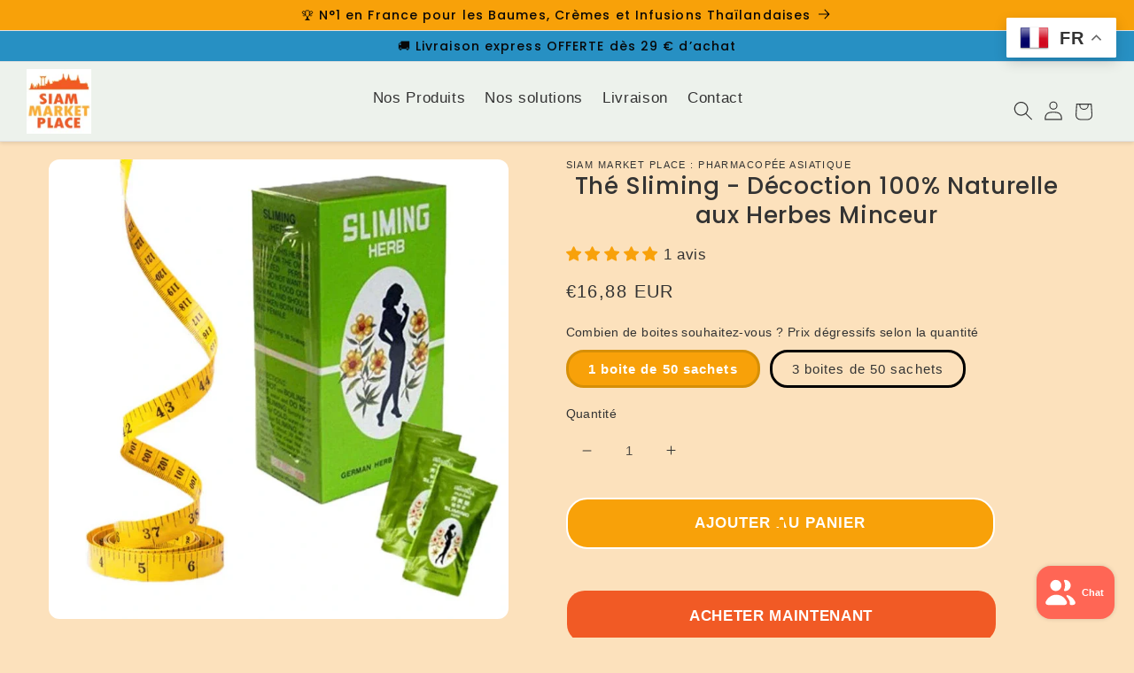

--- FILE ---
content_type: text/html; charset=utf-8
request_url: https://siam-marketplace.com/products/infusion-aux-herbes-100-naturel-minceur-50-sachets-de-the-tisane-maigrir-mince-bruleur-de-graisse-laxatif-thailande-1
body_size: 106713
content:
<!doctype html>
<html class="no-js" lang="fr">
  <head>
    <meta charset="utf-8">
    <meta http-equiv="X-UA-Compatible" content="IE=edge">
    <meta name="viewport" content="width=device-width,initial-scale=1">
    <meta name="theme-color" content="">

     <!-- PRÉCHARGEMENT IMAGES CRITIQUES POUR ÉLIMINER CLIGNOTEMENTS -->
   
   

   
   



<!-- CSS IMMÉDIAT ANTI-CLIGNOTEMENT -->
<style>
/* FORCE IMMÉDIATE - AVANT TOUT CHARGEMENT CSS */
.header__heading-logo,
.banner .media img,
img[alt*="siam_marketplace-riziere-nature"] {
  opacity: 1 !important;
  visibility: visible !important;
  display: block !important;
  transform: translateZ(0) !important;
  will-change: auto !important;
  backface-visibility: hidden !important;
  -webkit-backface-visibility: hidden !important;
  transition: none !important;
  animation: none !important;
  -webkit-transition: none !important;
  -webkit-animation: none !important;
  loading: eager !important;
  decoding: sync !important;
}

/* CONTAINERS STABLES */
.header__heading,
.header__heading-link,
.banner,
.banner__media,
.banner .media,
.content-container {
  transform: translateZ(0) !important;
  backface-visibility: hidden !important;
  -webkit-backface-visibility: hidden !important;
  opacity: 1 !important;
  visibility: visible !important;
}

/* OVERRIDE TOUTE RÈGLE PROBLÉMATIQUE */
body:not(.loaded) .header__heading-logo,
body:not(.loaded) .banner .media img,
html.no-js .header__heading-logo,
html.no-js .banner .media img,
.shopify-section-loading .header__heading-logo,
.shopify-section-loading .banner .media img {
  opacity: 1 !important;
  visibility: visible !important;
  display: block !important;
}
</style>
    
    <!-- Google tag (gtag.js) pour Google Ads -->
    <script async src="https://www.googletagmanager.com/gtag/js?id=AW-429-295-3456"></script>
    <script>
      window.dataLayer = window.dataLayer || [];
      function gtag(){dataLayer.push(arguments);}
      gtag('js', new Date());
      gtag('config', 'AW-429-295-3456');
    </script>
    
    <!-- Google Tag Manager -->
    <script>(function(w,d,s,l,i){w[l]=w[l]||[];w[l].push({'gtm.start':
    new Date().getTime(),event:'gtm.js'});var f=d.getElementsByTagName(s)[0],
    j=d.createElement(s),dl=l!='dataLayer'?'&l='+l:'';j.async=true;j.src=
    'https://www.googletagmanager.com/gtm.js?id='+i+dl;f.parentNode.insertBefore(j,f);
    })(window,document,'script','dataLayer','GTM-N569BQND');</script>
    <!-- End Google Tag Manager -->
    
    <link rel="canonical" href="https://siam-marketplace.com/products/infusion-aux-herbes-100-naturel-minceur-50-sachets-de-the-tisane-maigrir-mince-bruleur-de-graisse-laxatif-thailande-1">
    <link rel="preconnect" href="https://cdn.shopify.com" crossorigin>
    
    
      <link rel="icon" type="image/png" href="//siam-marketplace.com/cdn/shop/files/SIAM-MARKETPLACE-LOGO_32x32.svg?v=1764405489">
    
    
    
      <link rel="preconnect" href="https://fonts.shopifycdn.com" crossorigin>
    
    
    <title>
      SLIMING Thé aux Herbes, 100% Naturel, Mincir Rapidement
      
      
       – Siam Marketplace 
    </title>

    
      
        <meta name="description" content="Tisane de plantes laxatives qui favorisent le transit intestinal. Vous perdrez rapidement et naturellement ces kilos superflus. Brûleur de Graisse, Laxatif.">
      
    

    

<meta property="og:site_name" content="Siam Marketplace ">
<meta property="og:url" content="https://siam-marketplace.com/products/infusion-aux-herbes-100-naturel-minceur-50-sachets-de-the-tisane-maigrir-mince-bruleur-de-graisse-laxatif-thailande-1">
<meta property="og:title" content="SLIMING Thé aux Herbes, 100% Naturel, Mincir Rapidement">
<meta property="og:type" content="product">
<meta property="og:description" content="Tisane de plantes laxatives qui favorisent le transit intestinal. Vous perdrez rapidement et naturellement ces kilos superflus. Brûleur de Graisse, Laxatif."><meta property="og:image" content="http://siam-marketplace.com/cdn/shop/files/slimming_herb-minceurs-siam-herbal.webp?v=1752243518">
  <meta property="og:image:secure_url" content="https://siam-marketplace.com/cdn/shop/files/slimming_herb-minceurs-siam-herbal.webp?v=1752243518">
  <meta property="og:image:width" content="700">
  <meta property="og:image:height" content="700"><meta property="og:price:amount" content="16,88">
  <meta property="og:price:currency" content="EUR"><meta name="twitter:card" content="summary_large_image">
<meta name="twitter:title" content="SLIMING Thé aux Herbes, 100% Naturel, Mincir Rapidement">
<meta name="twitter:description" content="Tisane de plantes laxatives qui favorisent le transit intestinal. Vous perdrez rapidement et naturellement ces kilos superflus. Brûleur de Graisse, Laxatif.">


    <script src="//siam-marketplace.com/cdn/shop/t/71/assets/global.js?v=138967679220690932761768464779" defer="defer"></script>
    <script src="//siam-marketplace.com/cdn/shop/t/71/assets/details-disclosure.js?v=118626640824924522881768464779?v=1769822970" defer="defer"></script>
    <script src="//siam-marketplace.com/cdn/shop/t/71/assets/media-gallery.js?v=38416834752921620451768464779" defer="defer"></script>
    <script>window.performance && window.performance.mark && window.performance.mark('shopify.content_for_header.start');</script><meta name="google-site-verification" content="TXJbC-ddnSUn41hsbCOUWxygOCDfF20muCD1ZXciRbw">
<meta name="facebook-domain-verification" content="hvtfhxfc1ohwyk43y5cn7cbelg6421">
<meta id="shopify-digital-wallet" name="shopify-digital-wallet" content="/29305832/digital_wallets/dialog">
<meta name="shopify-checkout-api-token" content="994411b121382ec42a4a465977036fc6">
<link rel="alternate" hreflang="x-default" href="https://siam-marketplace.com/products/infusion-aux-herbes-100-naturel-minceur-50-sachets-de-the-tisane-maigrir-mince-bruleur-de-graisse-laxatif-thailande-1">
<link rel="alternate" hreflang="fr" href="https://siam-marketplace.com/products/infusion-aux-herbes-100-naturel-minceur-50-sachets-de-the-tisane-maigrir-mince-bruleur-de-graisse-laxatif-thailande-1">
<link rel="alternate" hreflang="de" href="https://siam-marketplace.com/de/products/100-naturlicher-krautertee-zum-abnehmen-50-teebeutel-schlankheitstee-fettverbrenner-abfuhrmittel-thailand-1">
<link rel="alternate" hreflang="es" href="https://siam-marketplace.com/es/products/infusion-adelgazante-100-natural-50-bolsitas-te-adelgazante-quemagrasas-laxante-tailandia-1">
<link rel="alternate" hreflang="ar" href="https://siam-marketplace.com/ar/products/%D8%B4%D8%A7%D9%8A-%D8%A3%D8%B9%D8%B4%D8%A7%D8%A8-%D8%B7%D8%A8%D9%8A%D8%B9%D9%8A-100-%D9%84%D9%84%D8%AA%D9%86%D8%AD%D9%8A%D9%81-50-%D9%83%D9%8A%D8%B3-%D8%B4%D8%A7%D9%8A-%D8%B4%D8%A7%D9%8A-%D8%A3%D8%B9%D8%B4%D8%A7%D8%A8-%D9%84%D9%84%D8%AA%D9%86%D8%AD%D9%8A%D9%81-%D8%AD%D8%A7%D8%B1%D9%82-%D9%84%D9%84%D8%AF%D9%87%D9%88%D9%86-%D9%85%D9%84%D9%8A%D9%86-%D8%AA%D8%A7%D9%8A%D9%84%D8%A7%D9%86%D8%AF-1">
<link rel="alternate" hreflang="it" href="https://siam-marketplace.com/it/products/infuso-dimagrante-alle-erbe-100-naturale-50-bustine-di-te-tisana-dimagrante-bruciagrassi-lassativo-thailandia-1">
<link rel="alternate" hreflang="sv" href="https://siam-marketplace.com/sv/products/100-naturlig-ortte-for-bantning-50-tepasar-bantningsortte-fettforbrannare-laxermedel-thailand-1">
<link rel="alternate" hreflang="en" href="https://siam-marketplace.com/en/products/100-natural-herbal-slimming-infusion-50-tea-bags-slimming-herbal-tea-fat-burner-laxative-thailand-1">
<link rel="alternate" hreflang="nl" href="https://siam-marketplace.com/nl/products/100-natuurlijke-kruideninfusie-voor-gewichtsverlies-50-theezakjes-kruidenthee-voor-gewichtsverlies-vetverbrander-laxerend-thailand-1">
<link rel="alternate" hreflang="ru" href="https://siam-marketplace.com/ru/products/100-%D0%BD%D0%B0%D1%82%D1%83%D1%80%D0%B0%D0%BB%D1%8C%D0%BD%D1%8B%D0%B9-%D1%82%D1%80%D0%B0%D0%B2%D1%8F%D0%BD%D0%BE%D0%B9-%D0%BD%D0%B0%D1%81%D1%82%D0%BE%D0%B9-%D0%B4%D0%BB%D1%8F-%D0%BF%D0%BE%D1%85%D1%83%D0%B4%D0%B5%D0%BD%D0%B8%D1%8F-50-%D0%BF%D0%B0%D0%BA%D0%B5%D1%82%D0%B8%D0%BA%D0%BE%D0%B2-%D1%82%D1%80%D0%B0%D0%B2%D1%8F%D0%BD%D0%BE%D0%B9-%D1%87%D0%B0%D0%B9-%D0%B4%D0%BB%D1%8F-%D0%BF%D0%BE%D1%85%D1%83%D0%B4%D0%B5%D0%BD%D0%B8%D1%8F-%D1%81%D0%B6%D0%B8%D0%B3%D0%B0%D1%82%D0%B5%D0%BB%D1%8C-%D0%B6%D0%B8%D1%80%D0%B0-%D1%81%D0%BB%D0%B0%D0%B1%D0%B8%D1%82%D0%B5%D0%BB%D1%8C%D0%BD%D0%BE%D0%B5-%D1%82%D0%B0%D0%B8%D0%BB%D0%B0%D0%BD%D0%B4-1">
<link rel="alternate" hreflang="pl" href="https://siam-marketplace.com/pl/products/100-naturalny-ziolowy-napar-odchudzajacy-50-torebek-herbaty-herbata-ziolowa-odchudzajaca-spalacz-tluszczu-srodek-przeczyszczajacy-tajlandia-1">
<link rel="alternate" hreflang="pt" href="https://siam-marketplace.com/pt/products/infusao-de-ervas-100-natural-para-emagrecimento-50-saquinhos-de-cha-cha-de-ervas-para-emagrecimento-queimador-de-gordura-laxante-tailandia-1">
<link rel="alternate" hreflang="ro" href="https://siam-marketplace.com/ro/products/infuzie-de-slabit-din-plante-100-naturala-50-de-plicule%C8%9Be-de-ceai-ceai-de-plante-pentru-slabit-arzator-de-grasimi-laxativ-thailanda-1">
<link rel="alternate" hreflang="de-AT" href="https://siam-marketplace.com/de-at/products/100-naturlicher-krautertee-zum-abnehmen-50-teebeutel-schlankheitstee-fettverbrenner-abfuhrmittel-thailand-1">
<link rel="alternate" hreflang="en-AT" href="https://siam-marketplace.com/en-at/products/100-natural-herbal-slimming-infusion-50-tea-bags-slimming-herbal-tea-fat-burner-laxative-thailand-1">
<link rel="alternate" hreflang="fr-AT" href="https://siam-marketplace.com/fr-at/products/infusion-aux-herbes-100-naturel-minceur-50-sachets-de-the-tisane-maigrir-mince-bruleur-de-graisse-laxatif-thailande-1">
<link rel="alternate" hreflang="en-AU" href="https://siam-marketplace.com/en-au/products/100-natural-herbal-slimming-infusion-50-tea-bags-slimming-herbal-tea-fat-burner-laxative-thailand-1">
<link rel="alternate" hreflang="fr-AU" href="https://siam-marketplace.com/fr-au/products/infusion-aux-herbes-100-naturel-minceur-50-sachets-de-the-tisane-maigrir-mince-bruleur-de-graisse-laxatif-thailande-1">
<link rel="alternate" hreflang="fr-CH" href="https://siam-marketplace.com/fr-ch/products/infusion-aux-herbes-100-naturel-minceur-50-sachets-de-the-tisane-maigrir-mince-bruleur-de-graisse-laxatif-thailande-1">
<link rel="alternate" hreflang="de-CH" href="https://siam-marketplace.com/de-ch/products/100-naturlicher-krautertee-zum-abnehmen-50-teebeutel-schlankheitstee-fettverbrenner-abfuhrmittel-thailand-1">
<link rel="alternate" hreflang="it-CH" href="https://siam-marketplace.com/it-ch/products/infuso-dimagrante-alle-erbe-100-naturale-50-bustine-di-te-tisana-dimagrante-bruciagrassi-lassativo-thailandia-1">
<link rel="alternate" hreflang="es-ES" href="https://siam-marketplace.com/es-es/products/infusion-adelgazante-100-natural-50-bolsitas-te-adelgazante-quemagrasas-laxante-tailandia-1">
<link rel="alternate" hreflang="fr-ES" href="https://siam-marketplace.com/fr-es/products/infusion-aux-herbes-100-naturel-minceur-50-sachets-de-the-tisane-maigrir-mince-bruleur-de-graisse-laxatif-thailande-1">
<link rel="alternate" hreflang="en-ES" href="https://siam-marketplace.com/en-es/products/100-natural-herbal-slimming-infusion-50-tea-bags-slimming-herbal-tea-fat-burner-laxative-thailand-1">
<link rel="alternate" hreflang="nl-NL" href="https://siam-marketplace.com/nl-nl/products/100-natuurlijke-kruideninfusie-voor-gewichtsverlies-50-theezakjes-kruidenthee-voor-gewichtsverlies-vetverbrander-laxerend-thailand-1">
<link rel="alternate" hreflang="fr-NL" href="https://siam-marketplace.com/fr-nl/products/infusion-aux-herbes-100-naturel-minceur-50-sachets-de-the-tisane-maigrir-mince-bruleur-de-graisse-laxatif-thailande-1">
<link rel="alternate" hreflang="pl-PL" href="https://siam-marketplace.com/pl-pl/products/100-naturalny-ziolowy-napar-odchudzajacy-50-torebek-herbaty-herbata-ziolowa-odchudzajaca-spalacz-tluszczu-srodek-przeczyszczajacy-tajlandia-1">
<link rel="alternate" hreflang="fr-PL" href="https://siam-marketplace.com/fr-pl/products/infusion-aux-herbes-100-naturel-minceur-50-sachets-de-the-tisane-maigrir-mince-bruleur-de-graisse-laxatif-thailande-1">
<link rel="alternate" hreflang="pt-PT" href="https://siam-marketplace.com/pt-pt/products/infusao-de-ervas-100-natural-para-emagrecimento-50-saquinhos-de-cha-cha-de-ervas-para-emagrecimento-queimador-de-gordura-laxante-tailandia-1">
<link rel="alternate" hreflang="fr-PT" href="https://siam-marketplace.com/fr-pt/products/infusion-aux-herbes-100-naturel-minceur-50-sachets-de-the-tisane-maigrir-mince-bruleur-de-graisse-laxatif-thailande-1">
<link rel="alternate" hreflang="ro-RO" href="https://siam-marketplace.com/ro-ro/products/infuzie-de-slabit-din-plante-100-naturala-50-de-plicule%C8%9Be-de-ceai-ceai-de-plante-pentru-slabit-arzator-de-grasimi-laxativ-thailanda-1">
<link rel="alternate" hreflang="fr-RO" href="https://siam-marketplace.com/fr-ro/products/infusion-aux-herbes-100-naturel-minceur-50-sachets-de-the-tisane-maigrir-mince-bruleur-de-graisse-laxatif-thailande-1">
<link rel="alternate" hreflang="ru-RU" href="https://siam-marketplace.com/ru-ru/products/100-%D0%BD%D0%B0%D1%82%D1%83%D1%80%D0%B0%D0%BB%D1%8C%D0%BD%D1%8B%D0%B9-%D1%82%D1%80%D0%B0%D0%B2%D1%8F%D0%BD%D0%BE%D0%B9-%D0%BD%D0%B0%D1%81%D1%82%D0%BE%D0%B9-%D0%B4%D0%BB%D1%8F-%D0%BF%D0%BE%D1%85%D1%83%D0%B4%D0%B5%D0%BD%D0%B8%D1%8F-50-%D0%BF%D0%B0%D0%BA%D0%B5%D1%82%D0%B8%D0%BA%D0%BE%D0%B2-%D1%82%D1%80%D0%B0%D0%B2%D1%8F%D0%BD%D0%BE%D0%B9-%D1%87%D0%B0%D0%B9-%D0%B4%D0%BB%D1%8F-%D0%BF%D0%BE%D1%85%D1%83%D0%B4%D0%B5%D0%BD%D0%B8%D1%8F-%D1%81%D0%B6%D0%B8%D0%B3%D0%B0%D1%82%D0%B5%D0%BB%D1%8C-%D0%B6%D0%B8%D1%80%D0%B0-%D1%81%D0%BB%D0%B0%D0%B1%D0%B8%D1%82%D0%B5%D0%BB%D1%8C%D0%BD%D0%BE%D0%B5-%D1%82%D0%B0%D0%B8%D0%BB%D0%B0%D0%BD%D0%B4-1">
<link rel="alternate" hreflang="fr-RU" href="https://siam-marketplace.com/fr-ru/products/infusion-aux-herbes-100-naturel-minceur-50-sachets-de-the-tisane-maigrir-mince-bruleur-de-graisse-laxatif-thailande-1">
<link rel="alternate" hreflang="sv-SE" href="https://siam-marketplace.com/sv-se/products/100-naturlig-ortte-for-bantning-50-tepasar-bantningsortte-fettforbrannare-laxermedel-thailand-1">
<link rel="alternate" hreflang="fr-SE" href="https://siam-marketplace.com/fr-se/products/infusion-aux-herbes-100-naturel-minceur-50-sachets-de-the-tisane-maigrir-mince-bruleur-de-graisse-laxatif-thailande-1">
<link rel="alternate" hreflang="en-SE" href="https://siam-marketplace.com/en-se/products/100-natural-herbal-slimming-infusion-50-tea-bags-slimming-herbal-tea-fat-burner-laxative-thailand-1">
<link rel="alternate" hreflang="en-US" href="https://siam-marketplace.com/en-us/products/100-natural-herbal-slimming-infusion-50-tea-bags-slimming-herbal-tea-fat-burner-laxative-thailand-1">
<link rel="alternate" hreflang="fr-US" href="https://siam-marketplace.com/fr-us/products/infusion-aux-herbes-100-naturel-minceur-50-sachets-de-the-tisane-maigrir-mince-bruleur-de-graisse-laxatif-thailande-1">
<link rel="alternate" hreflang="it-IT" href="https://siam-marketplace.com/it-it/products/infuso-dimagrante-alle-erbe-100-naturale-50-bustine-di-te-tisana-dimagrante-bruciagrassi-lassativo-thailandia-1">
<link rel="alternate" hreflang="en-IT" href="https://siam-marketplace.com/en-it/products/100-natural-herbal-slimming-infusion-50-tea-bags-slimming-herbal-tea-fat-burner-laxative-thailand-1">
<link rel="alternate" hreflang="fr-IT" href="https://siam-marketplace.com/fr-it/products/infusion-aux-herbes-100-naturel-minceur-50-sachets-de-the-tisane-maigrir-mince-bruleur-de-graisse-laxatif-thailande-1">
<link rel="alternate" hreflang="de-DE" href="https://siam-marketplace.com/de-de/products/100-naturlicher-krautertee-zum-abnehmen-50-teebeutel-schlankheitstee-fettverbrenner-abfuhrmittel-thailand-1">
<link rel="alternate" hreflang="fr-DE" href="https://siam-marketplace.com/fr-de/products/infusion-aux-herbes-100-naturel-minceur-50-sachets-de-the-tisane-maigrir-mince-bruleur-de-graisse-laxatif-thailande-1">
<link rel="alternate" hreflang="en-DE" href="https://siam-marketplace.com/en-de/products/100-natural-herbal-slimming-infusion-50-tea-bags-slimming-herbal-tea-fat-burner-laxative-thailand-1">
<link rel="alternate" type="application/json+oembed" href="https://siam-marketplace.com/products/infusion-aux-herbes-100-naturel-minceur-50-sachets-de-the-tisane-maigrir-mince-bruleur-de-graisse-laxatif-thailande-1.oembed">
<script async="async" src="/checkouts/internal/preloads.js?locale=fr-FR"></script>
<link rel="preconnect" href="https://shop.app" crossorigin="anonymous">
<script async="async" src="https://shop.app/checkouts/internal/preloads.js?locale=fr-FR&shop_id=29305832" crossorigin="anonymous"></script>
<script id="apple-pay-shop-capabilities" type="application/json">{"shopId":29305832,"countryCode":"EE","currencyCode":"EUR","merchantCapabilities":["supports3DS"],"merchantId":"gid:\/\/shopify\/Shop\/29305832","merchantName":"Siam Marketplace ","requiredBillingContactFields":["postalAddress","email","phone"],"requiredShippingContactFields":["postalAddress","email","phone"],"shippingType":"shipping","supportedNetworks":["visa","masterCard","amex"],"total":{"type":"pending","label":"Siam Marketplace ","amount":"1.00"},"shopifyPaymentsEnabled":true,"supportsSubscriptions":true}</script>
<script id="shopify-features" type="application/json">{"accessToken":"994411b121382ec42a4a465977036fc6","betas":["rich-media-storefront-analytics"],"domain":"siam-marketplace.com","predictiveSearch":true,"shopId":29305832,"locale":"fr"}</script>
<script>var Shopify = Shopify || {};
Shopify.shop = "siam-market-place.myshopify.com";
Shopify.locale = "fr";
Shopify.currency = {"active":"EUR","rate":"1.0"};
Shopify.country = "FR";
Shopify.theme = {"name":"Copie de SIAM-VERSION STABLE-13.11.25","id":185285214517,"schema_name":"Sense","schema_version":"1.0.0","theme_store_id":1356,"role":"main"};
Shopify.theme.handle = "null";
Shopify.theme.style = {"id":null,"handle":null};
Shopify.cdnHost = "siam-marketplace.com/cdn";
Shopify.routes = Shopify.routes || {};
Shopify.routes.root = "/";</script>
<script type="module">!function(o){(o.Shopify=o.Shopify||{}).modules=!0}(window);</script>
<script>!function(o){function n(){var o=[];function n(){o.push(Array.prototype.slice.apply(arguments))}return n.q=o,n}var t=o.Shopify=o.Shopify||{};t.loadFeatures=n(),t.autoloadFeatures=n()}(window);</script>
<script>
  window.ShopifyPay = window.ShopifyPay || {};
  window.ShopifyPay.apiHost = "shop.app\/pay";
  window.ShopifyPay.redirectState = null;
</script>
<script id="shop-js-analytics" type="application/json">{"pageType":"product"}</script>
<script defer="defer" async type="module" src="//siam-marketplace.com/cdn/shopifycloud/shop-js/modules/v2/client.init-shop-cart-sync_Lpn8ZOi5.fr.esm.js"></script>
<script defer="defer" async type="module" src="//siam-marketplace.com/cdn/shopifycloud/shop-js/modules/v2/chunk.common_X4Hu3kma.esm.js"></script>
<script defer="defer" async type="module" src="//siam-marketplace.com/cdn/shopifycloud/shop-js/modules/v2/chunk.modal_BV0V5IrV.esm.js"></script>
<script type="module">
  await import("//siam-marketplace.com/cdn/shopifycloud/shop-js/modules/v2/client.init-shop-cart-sync_Lpn8ZOi5.fr.esm.js");
await import("//siam-marketplace.com/cdn/shopifycloud/shop-js/modules/v2/chunk.common_X4Hu3kma.esm.js");
await import("//siam-marketplace.com/cdn/shopifycloud/shop-js/modules/v2/chunk.modal_BV0V5IrV.esm.js");

  window.Shopify.SignInWithShop?.initShopCartSync?.({"fedCMEnabled":true,"windoidEnabled":true});

</script>
<script>
  window.Shopify = window.Shopify || {};
  if (!window.Shopify.featureAssets) window.Shopify.featureAssets = {};
  window.Shopify.featureAssets['shop-js'] = {"shop-cart-sync":["modules/v2/client.shop-cart-sync_hBo3gat_.fr.esm.js","modules/v2/chunk.common_X4Hu3kma.esm.js","modules/v2/chunk.modal_BV0V5IrV.esm.js"],"init-fed-cm":["modules/v2/client.init-fed-cm_BoVeauXL.fr.esm.js","modules/v2/chunk.common_X4Hu3kma.esm.js","modules/v2/chunk.modal_BV0V5IrV.esm.js"],"init-shop-email-lookup-coordinator":["modules/v2/client.init-shop-email-lookup-coordinator_CX4-Y-CZ.fr.esm.js","modules/v2/chunk.common_X4Hu3kma.esm.js","modules/v2/chunk.modal_BV0V5IrV.esm.js"],"init-windoid":["modules/v2/client.init-windoid_iuUmw7cp.fr.esm.js","modules/v2/chunk.common_X4Hu3kma.esm.js","modules/v2/chunk.modal_BV0V5IrV.esm.js"],"shop-button":["modules/v2/client.shop-button_DumFxEIo.fr.esm.js","modules/v2/chunk.common_X4Hu3kma.esm.js","modules/v2/chunk.modal_BV0V5IrV.esm.js"],"shop-cash-offers":["modules/v2/client.shop-cash-offers_BPdnZcGX.fr.esm.js","modules/v2/chunk.common_X4Hu3kma.esm.js","modules/v2/chunk.modal_BV0V5IrV.esm.js"],"shop-toast-manager":["modules/v2/client.shop-toast-manager_sjv6XvZD.fr.esm.js","modules/v2/chunk.common_X4Hu3kma.esm.js","modules/v2/chunk.modal_BV0V5IrV.esm.js"],"init-shop-cart-sync":["modules/v2/client.init-shop-cart-sync_Lpn8ZOi5.fr.esm.js","modules/v2/chunk.common_X4Hu3kma.esm.js","modules/v2/chunk.modal_BV0V5IrV.esm.js"],"init-customer-accounts-sign-up":["modules/v2/client.init-customer-accounts-sign-up_DQVKlaja.fr.esm.js","modules/v2/client.shop-login-button_DkHUpD44.fr.esm.js","modules/v2/chunk.common_X4Hu3kma.esm.js","modules/v2/chunk.modal_BV0V5IrV.esm.js"],"pay-button":["modules/v2/client.pay-button_DN6Ek-nh.fr.esm.js","modules/v2/chunk.common_X4Hu3kma.esm.js","modules/v2/chunk.modal_BV0V5IrV.esm.js"],"init-customer-accounts":["modules/v2/client.init-customer-accounts_BQOJrVdv.fr.esm.js","modules/v2/client.shop-login-button_DkHUpD44.fr.esm.js","modules/v2/chunk.common_X4Hu3kma.esm.js","modules/v2/chunk.modal_BV0V5IrV.esm.js"],"avatar":["modules/v2/client.avatar_BTnouDA3.fr.esm.js"],"init-shop-for-new-customer-accounts":["modules/v2/client.init-shop-for-new-customer-accounts_DW7xpOCZ.fr.esm.js","modules/v2/client.shop-login-button_DkHUpD44.fr.esm.js","modules/v2/chunk.common_X4Hu3kma.esm.js","modules/v2/chunk.modal_BV0V5IrV.esm.js"],"shop-follow-button":["modules/v2/client.shop-follow-button_CXr7UFuQ.fr.esm.js","modules/v2/chunk.common_X4Hu3kma.esm.js","modules/v2/chunk.modal_BV0V5IrV.esm.js"],"checkout-modal":["modules/v2/client.checkout-modal_CXg0VCPn.fr.esm.js","modules/v2/chunk.common_X4Hu3kma.esm.js","modules/v2/chunk.modal_BV0V5IrV.esm.js"],"shop-login-button":["modules/v2/client.shop-login-button_DkHUpD44.fr.esm.js","modules/v2/chunk.common_X4Hu3kma.esm.js","modules/v2/chunk.modal_BV0V5IrV.esm.js"],"lead-capture":["modules/v2/client.lead-capture_C9SxlK5K.fr.esm.js","modules/v2/chunk.common_X4Hu3kma.esm.js","modules/v2/chunk.modal_BV0V5IrV.esm.js"],"shop-login":["modules/v2/client.shop-login_DQBEMTrD.fr.esm.js","modules/v2/chunk.common_X4Hu3kma.esm.js","modules/v2/chunk.modal_BV0V5IrV.esm.js"],"payment-terms":["modules/v2/client.payment-terms_CokxZuo0.fr.esm.js","modules/v2/chunk.common_X4Hu3kma.esm.js","modules/v2/chunk.modal_BV0V5IrV.esm.js"]};
</script>
<script>(function() {
  var isLoaded = false;
  function asyncLoad() {
    if (isLoaded) return;
    isLoaded = true;
    var urls = ["\/\/cdn.shopify.com\/proxy\/8244f30aeaab5a71f16bd28dc57df11e58b4dfd1ae4d6a3af08baa35bd9050d3\/cdn.bogos.io\/script_tag\/secomapp.scripttag.js?shop=siam-market-place.myshopify.com\u0026sp-cache-control=cHVibGljLCBtYXgtYWdlPTkwMA"];
    for (var i = 0; i < urls.length; i++) {
      var s = document.createElement('script');
      s.type = 'text/javascript';
      s.async = true;
      s.src = urls[i];
      var x = document.getElementsByTagName('script')[0];
      x.parentNode.insertBefore(s, x);
    }
  };
  if(window.attachEvent) {
    window.attachEvent('onload', asyncLoad);
  } else {
    window.addEventListener('load', asyncLoad, false);
  }
})();</script>
<script id="__st">var __st={"a":29305832,"offset":3600,"reqid":"eb829d41-0269-46f0-a2bf-d14926ea837c-1769822970","pageurl":"siam-marketplace.com\/products\/infusion-aux-herbes-100-naturel-minceur-50-sachets-de-the-tisane-maigrir-mince-bruleur-de-graisse-laxatif-thailande-1","u":"c7f726492b1b","p":"product","rtyp":"product","rid":4595916668962};</script>
<script>window.ShopifyPaypalV4VisibilityTracking = true;</script>
<script id="captcha-bootstrap">!function(){'use strict';const t='contact',e='account',n='new_comment',o=[[t,t],['blogs',n],['comments',n],[t,'customer']],c=[[e,'customer_login'],[e,'guest_login'],[e,'recover_customer_password'],[e,'create_customer']],r=t=>t.map((([t,e])=>`form[action*='/${t}']:not([data-nocaptcha='true']) input[name='form_type'][value='${e}']`)).join(','),a=t=>()=>t?[...document.querySelectorAll(t)].map((t=>t.form)):[];function s(){const t=[...o],e=r(t);return a(e)}const i='password',u='form_key',d=['recaptcha-v3-token','g-recaptcha-response','h-captcha-response',i],f=()=>{try{return window.sessionStorage}catch{return}},m='__shopify_v',_=t=>t.elements[u];function p(t,e,n=!1){try{const o=window.sessionStorage,c=JSON.parse(o.getItem(e)),{data:r}=function(t){const{data:e,action:n}=t;return t[m]||n?{data:e,action:n}:{data:t,action:n}}(c);for(const[e,n]of Object.entries(r))t.elements[e]&&(t.elements[e].value=n);n&&o.removeItem(e)}catch(o){console.error('form repopulation failed',{error:o})}}const l='form_type',E='cptcha';function T(t){t.dataset[E]=!0}const w=window,h=w.document,L='Shopify',v='ce_forms',y='captcha';let A=!1;((t,e)=>{const n=(g='f06e6c50-85a8-45c8-87d0-21a2b65856fe',I='https://cdn.shopify.com/shopifycloud/storefront-forms-hcaptcha/ce_storefront_forms_captcha_hcaptcha.v1.5.2.iife.js',D={infoText:'Protégé par hCaptcha',privacyText:'Confidentialité',termsText:'Conditions'},(t,e,n)=>{const o=w[L][v],c=o.bindForm;if(c)return c(t,g,e,D).then(n);var r;o.q.push([[t,g,e,D],n]),r=I,A||(h.body.append(Object.assign(h.createElement('script'),{id:'captcha-provider',async:!0,src:r})),A=!0)});var g,I,D;w[L]=w[L]||{},w[L][v]=w[L][v]||{},w[L][v].q=[],w[L][y]=w[L][y]||{},w[L][y].protect=function(t,e){n(t,void 0,e),T(t)},Object.freeze(w[L][y]),function(t,e,n,w,h,L){const[v,y,A,g]=function(t,e,n){const i=e?o:[],u=t?c:[],d=[...i,...u],f=r(d),m=r(i),_=r(d.filter((([t,e])=>n.includes(e))));return[a(f),a(m),a(_),s()]}(w,h,L),I=t=>{const e=t.target;return e instanceof HTMLFormElement?e:e&&e.form},D=t=>v().includes(t);t.addEventListener('submit',(t=>{const e=I(t);if(!e)return;const n=D(e)&&!e.dataset.hcaptchaBound&&!e.dataset.recaptchaBound,o=_(e),c=g().includes(e)&&(!o||!o.value);(n||c)&&t.preventDefault(),c&&!n&&(function(t){try{if(!f())return;!function(t){const e=f();if(!e)return;const n=_(t);if(!n)return;const o=n.value;o&&e.removeItem(o)}(t);const e=Array.from(Array(32),(()=>Math.random().toString(36)[2])).join('');!function(t,e){_(t)||t.append(Object.assign(document.createElement('input'),{type:'hidden',name:u})),t.elements[u].value=e}(t,e),function(t,e){const n=f();if(!n)return;const o=[...t.querySelectorAll(`input[type='${i}']`)].map((({name:t})=>t)),c=[...d,...o],r={};for(const[a,s]of new FormData(t).entries())c.includes(a)||(r[a]=s);n.setItem(e,JSON.stringify({[m]:1,action:t.action,data:r}))}(t,e)}catch(e){console.error('failed to persist form',e)}}(e),e.submit())}));const S=(t,e)=>{t&&!t.dataset[E]&&(n(t,e.some((e=>e===t))),T(t))};for(const o of['focusin','change'])t.addEventListener(o,(t=>{const e=I(t);D(e)&&S(e,y())}));const B=e.get('form_key'),M=e.get(l),P=B&&M;t.addEventListener('DOMContentLoaded',(()=>{const t=y();if(P)for(const e of t)e.elements[l].value===M&&p(e,B);[...new Set([...A(),...v().filter((t=>'true'===t.dataset.shopifyCaptcha))])].forEach((e=>S(e,t)))}))}(h,new URLSearchParams(w.location.search),n,t,e,['guest_login'])})(!1,!0)}();</script>
<script integrity="sha256-4kQ18oKyAcykRKYeNunJcIwy7WH5gtpwJnB7kiuLZ1E=" data-source-attribution="shopify.loadfeatures" defer="defer" src="//siam-marketplace.com/cdn/shopifycloud/storefront/assets/storefront/load_feature-a0a9edcb.js" crossorigin="anonymous"></script>
<script crossorigin="anonymous" defer="defer" src="//siam-marketplace.com/cdn/shopifycloud/storefront/assets/shopify_pay/storefront-65b4c6d7.js?v=20250812"></script>
<script data-source-attribution="shopify.dynamic_checkout.dynamic.init">var Shopify=Shopify||{};Shopify.PaymentButton=Shopify.PaymentButton||{isStorefrontPortableWallets:!0,init:function(){window.Shopify.PaymentButton.init=function(){};var t=document.createElement("script");t.src="https://siam-marketplace.com/cdn/shopifycloud/portable-wallets/latest/portable-wallets.fr.js",t.type="module",document.head.appendChild(t)}};
</script>
<script data-source-attribution="shopify.dynamic_checkout.buyer_consent">
  function portableWalletsHideBuyerConsent(e){var t=document.getElementById("shopify-buyer-consent"),n=document.getElementById("shopify-subscription-policy-button");t&&n&&(t.classList.add("hidden"),t.setAttribute("aria-hidden","true"),n.removeEventListener("click",e))}function portableWalletsShowBuyerConsent(e){var t=document.getElementById("shopify-buyer-consent"),n=document.getElementById("shopify-subscription-policy-button");t&&n&&(t.classList.remove("hidden"),t.removeAttribute("aria-hidden"),n.addEventListener("click",e))}window.Shopify?.PaymentButton&&(window.Shopify.PaymentButton.hideBuyerConsent=portableWalletsHideBuyerConsent,window.Shopify.PaymentButton.showBuyerConsent=portableWalletsShowBuyerConsent);
</script>
<script data-source-attribution="shopify.dynamic_checkout.cart.bootstrap">document.addEventListener("DOMContentLoaded",(function(){function t(){return document.querySelector("shopify-accelerated-checkout-cart, shopify-accelerated-checkout")}if(t())Shopify.PaymentButton.init();else{new MutationObserver((function(e,n){t()&&(Shopify.PaymentButton.init(),n.disconnect())})).observe(document.body,{childList:!0,subtree:!0})}}));
</script>
<link id="shopify-accelerated-checkout-styles" rel="stylesheet" media="screen" href="https://siam-marketplace.com/cdn/shopifycloud/portable-wallets/latest/accelerated-checkout-backwards-compat.css" crossorigin="anonymous">
<style id="shopify-accelerated-checkout-cart">
        #shopify-buyer-consent {
  margin-top: 1em;
  display: inline-block;
  width: 100%;
}

#shopify-buyer-consent.hidden {
  display: none;
}

#shopify-subscription-policy-button {
  background: none;
  border: none;
  padding: 0;
  text-decoration: underline;
  font-size: inherit;
  cursor: pointer;
}

#shopify-subscription-policy-button::before {
  box-shadow: none;
}

      </style>
<script id="sections-script" data-sections="main-product,product-recommendations,footer" defer="defer" src="//siam-marketplace.com/cdn/shop/t/71/compiled_assets/scripts.js?v=7107"></script>
<script>window.performance && window.performance.mark && window.performance.mark('shopify.content_for_header.end');</script>
<script>
    (function () {
      function removeStrayCssText() {
        var body = document.body;
        if (!body) return;
        var nodes = Array.prototype.slice.call(body.childNodes).slice(0, 20);
        nodes.forEach(function (n) {
          if (n && n.nodeType === 3) {
            var t = (n.textContent || "").trim();
            if (
              t.indexOf('@font-face') !== -1 ||
              /data:font\/(woff2?|truetype);base64/i.test(t) ||
              /\bjdgm[-_]/i.test(t) ||
              t.length > 5000
            ) {
              n.parentNode && n.parentNode.removeChild(n);
            }
          }
        });
      }
      if (document.readyState === 'loading') {
        document.addEventListener('DOMContentLoaded', removeStrayCssText);
      } else {
        removeStrayCssText();
      }
    })();
    </script>

    

    <style data-shopify>
    /* Chargement des polices */
    @font-face {
  font-family: Poppins;
  font-weight: 400;
  font-style: normal;
  font-display: swap;
  src: url("//siam-marketplace.com/cdn/fonts/poppins/poppins_n4.0ba78fa5af9b0e1a374041b3ceaadf0a43b41362.woff2") format("woff2"),
       url("//siam-marketplace.com/cdn/fonts/poppins/poppins_n4.214741a72ff2596839fc9760ee7a770386cf16ca.woff") format("woff");
}

    @font-face {
  font-family: Poppins;
  font-weight: 700;
  font-style: normal;
  font-display: swap;
  src: url("//siam-marketplace.com/cdn/fonts/poppins/poppins_n7.56758dcf284489feb014a026f3727f2f20a54626.woff2") format("woff2"),
       url("//siam-marketplace.com/cdn/fonts/poppins/poppins_n7.f34f55d9b3d3205d2cd6f64955ff4b36f0cfd8da.woff") format("woff");
}

    @font-face {
  font-family: Poppins;
  font-weight: 400;
  font-style: italic;
  font-display: swap;
  src: url("//siam-marketplace.com/cdn/fonts/poppins/poppins_i4.846ad1e22474f856bd6b81ba4585a60799a9f5d2.woff2") format("woff2"),
       url("//siam-marketplace.com/cdn/fonts/poppins/poppins_i4.56b43284e8b52fc64c1fd271f289a39e8477e9ec.woff") format("woff");
}

    @font-face {
  font-family: Poppins;
  font-weight: 700;
  font-style: italic;
  font-display: swap;
  src: url("//siam-marketplace.com/cdn/fonts/poppins/poppins_i7.42fd71da11e9d101e1e6c7932199f925f9eea42d.woff2") format("woff2"),
       url("//siam-marketplace.com/cdn/fonts/poppins/poppins_i7.ec8499dbd7616004e21155106d13837fff4cf556.woff") format("woff");
}

    @font-face {
  font-family: Poppins;
  font-weight: 500;
  font-style: normal;
  font-display: swap;
  src: url("//siam-marketplace.com/cdn/fonts/poppins/poppins_n5.ad5b4b72b59a00358afc706450c864c3c8323842.woff2") format("woff2"),
       url("//siam-marketplace.com/cdn/fonts/poppins/poppins_n5.33757fdf985af2d24b32fcd84c9a09224d4b2c39.woff") format("woff");
}


    /* Variables CSS globales */
    :root {
      --font-body-family: Poppins, sans-serif;
      --font-body-style: normal;
      --font-body-weight: 400;
      --font-heading-family: Poppins, sans-serif;
      --font-heading-style: normal;
      --font-heading-weight: 500;
      --font-body-scale: 1.1;
      --font-heading-scale: 0.9090909090909091;
      --color-base-text: 8, 7, 7;
      --color-shadow: 8, 7, 7;
      --color-base-background-1: 252, 225, 188;
      --color-base-background-2: 252, 230, 200;
      --color-base-solid-button-labels: 8, 7, 7;
      --color-base-outline-button-labels: 98, 29, 29;
      --color-base-accent-1: 248, 161, 9;
      --color-base-accent-2: 248, 161, 9;
      --payment-terms-background-color: #fce1bc;
      --gradient-base-background-1: #fce1bc;
      --gradient-base-background-2: #fce6c8;
      --gradient-base-accent-1: #f8a109;
      --gradient-base-accent-2: #f8a109;
      --media-padding: px;
      --media-border-opacity: 0.0;
      --media-border-width: 0px;
      --media-radius: 12px;
      --media-shadow-opacity: 0.1;
      --media-shadow-horizontal-offset: 10px;
      --media-shadow-vertical-offset: 12px;
      --media-shadow-blur-radius: 20px;
      --page-width: 120rem;
      --page-width-margin: 0rem;
      --card-image-padding: 0.0rem;
      --card-corner-radius: 1.2rem;
      --card-text-alignment: center;
      --card-border-width: 0.0rem;
      --card-border-opacity: 1.0;
      --card-shadow-opacity: 0.05;
      --card-shadow-horizontal-offset: 1.0rem;
      --card-shadow-vertical-offset: 1.0rem;
      --card-shadow-blur-radius: 3.5rem;
      --badge-corner-radius: 2.8rem;
      --popup-border-width: 1px;
      --popup-border-opacity: 0.1;
      --popup-corner-radius: 22px;
      --popup-shadow-opacity: 0.1;
      --popup-shadow-horizontal-offset: 10px;
      --popup-shadow-vertical-offset: 12px;
      --popup-shadow-blur-radius: 20px;
      --drawer-border-width: 1px;
      --drawer-border-opacity: 0.1;
      --drawer-shadow-opacity: 0.0;
      --drawer-shadow-horizontal-offset: 0px;
      --drawer-shadow-vertical-offset: 0px;
      --drawer-shadow-blur-radius: 0px;
      --spacing-sections-desktop: 36px;
      --spacing-sections-mobile: 25px;
      --grid-desktop-vertical-spacing: 40px;
      --grid-desktop-horizontal-spacing: 40px;
      --grid-mobile-vertical-spacing: 20px;
      --grid-mobile-horizontal-spacing: 20px;
      --text-boxes-border-opacity: 0.0;
      --text-boxes-border-width: 0px;
      --text-boxes-radius: 24px;
      --text-boxes-shadow-opacity: 0.0;
      --text-boxes-shadow-horizontal-offset: 10px;
      --text-boxes-shadow-vertical-offset: 12px;
      --text-boxes-shadow-blur-radius: 20px;
      --buttons-radius: 20px;
      --buttons-radius-outset: 24px;
      --buttons-border-width: 4px;
      --buttons-border-opacity: 1.0;
      --buttons-shadow-opacity: 1.0;
      --buttons-shadow-horizontal-offset: 0px;
      --buttons-shadow-vertical-offset: 0px;
      --buttons-shadow-blur-radius: 0px;
      --buttons-border-offset: 0.3px;
      --inputs-radius: 10px;
      --inputs-border-width: 1px;
      --inputs-border-opacity: 0.15;
      --inputs-shadow-opacity: 0.0;
      --inputs-shadow-horizontal-offset: 0px;
      --inputs-margin-offset: 0px;
      --inputs-shadow-vertical-offset: 0px;
      --inputs-shadow-blur-radius: 0px;
      --inputs-radius-outset: 11px;
      --variant-pills-radius: 20px;
      --variant-pills-border-width: 0px;
      --variant-pills-border-opacity: 1.0;
      --variant-pills-shadow-opacity: 0.2;
      --variant-pills-shadow-horizontal-offset: 0px;
      --variant-pills-shadow-vertical-offset: 0px;
      --variant-pills-shadow-blur-radius: 0px;
    }

    /* Styles globaux de base */
    *,
    *::before,
    *::after {
      box-sizing: inherit;
    }

    html {
      box-sizing: border-box;
      font-size: calc(var(--font-body-scale) * 62.5%);
      height: 100%;
    }

    body {
      display: grid;
      grid-template-rows: auto auto 1fr auto;
      grid-template-columns: 100%;
      min-height: 100%;
      margin: 0;
      font-size: 1.5rem;
      letter-spacing: 0.06rem;
      line-height: calc(1 + 0.8 / var(--font-body-scale));
      font-family: var(--font-body-family);
      font-style: var(--font-body-style);
      font-weight: var(--font-body-weight);
      overflow-x: hidden !important;
    }

    /* Force le fond beige du thème partout */
    body.gradient {
      background-color: #fce1bc !important;
    }

    @media screen and (min-width: 750px) {
      body {
        font-size: 1.6rem;
      }
    }

    /* Styles pour les descriptions de produits */
    .product__info-container .product__description,
    .product__info-container .rte,
    .product__text,
    .product__accordion .rte {
      text-align: left !important;
      display: block !important;
    }

    .product__info-container .product__description p,
    .product__info-container .rte p,
    .product__text p,
    .product__accordion .rte p {
      text-align: left !important;
      display: block !important;
      width: 100% !important;
      margin: 0 0 10px !important;
    }

    .product__info-container .product__description div,
    .product__info-container .rte div,
    .product__text div,
    .product__accordion .rte div {
      text-align: left !important;
      display: block !important;
      width: 100% !important;
    }

    div.gt_switcher.notranslate {
      background: #f8a109 !important;
      border: 1px solid #d68f07 !important;
      padding: 5px !important;
    }

    div.gt_selected a {
      background: #f8a109 !important;
      color: #fff !important;
      padding: 3px !important;
    }

    div.gt_switcher img {
      padding: 2px !important;
      background: transparent !important;
    }

    /* Contenu principal (on descend tout pour ne pas passer sous le header) */
    #MainContent {
      padding-top: 160px !important;
    }

    @media screen and (max-width: 749px) {
      #MainContent {
      padding-top: 135px !important;
      }
    }

    /* Styles pour les bannières */
    .banner__box .banner__heading {
      font-size: 16px !important;
      line-height: 1.2 !important;
      margin: 0 !important;
    }

    .banner__box {
      padding: 10px !important;
    }

    /* TITRES PRODUITS – taille & clipping corrigés toutes langues */
    .product__info-wrapper .product__title,
    .product__info-wrapper h1.product__title,
    .product__info-wrapper h1,
    .product__title {
      font-size: clamp(2.0rem, 2.4rem, 2.8rem) !important;
      line-height: 1.25 !important;
      max-height: none !important;
      overflow: visible !important;
      white-space: normal !important;
      display: block !important;
      position: static !important;
      margin: 0 0 1.2rem !important;
      padding: 0 !important;
    }

    .product__title-wrapper,
    .product__title-group,
    .product__title-inner {
      max-height: none !important;
      overflow: visible !important;
    }

    @media screen and (max-width: 989px) {
      .product__info-wrapper .product__title,
      .product__info-wrapper h1.product__title,
      .product__info-wrapper h1,
      .product__title {
        font-size: clamp(1.8rem, 2.0rem, 2.2rem) !important;
        line-height: 1.3 !important;
      }
    }
    </style>

    <link href="//siam-marketplace.com/cdn/shop/t/71/assets/base.css?v=11624026654211377851768464779" rel="stylesheet" type="text/css" media="all" />

<!-- Preload ultra-critique -->
<link rel="preload" as="image" href="//siam-marketplace.com/cdn/shopifycloud/storefront/assets/no-image-2048-a2addb12_533x533.gif">
<link rel="preload" as="image" href="//siam-marketplace.com/cdn/shopifycloud/storefront/assets/no-image-2048-a2addb12.gif">
<link rel="preconnect" href="https://cdn.shopify.com">
<link rel="dns-prefetch" href="//cdn.shopify.com">

<link href="//siam-marketplace.com/cdn/shop/t/71/assets/header-consolidated.css?v=69601658436335599701768464779" rel="stylesheet" type="text/css" media="all" />
<link href="//siam-marketplace.com/cdn/shop/t/71/assets/header-fix.css?v=83517369229891337531768464779" rel="stylesheet" type="text/css" media="all" />

<script>
  
/* VERSION STABLE UNIQUE */
  
    
      <link rel="preload" as="font" href="//siam-marketplace.com/cdn/fonts/poppins/poppins_n4.0ba78fa5af9b0e1a374041b3ceaadf0a43b41362.woff2" type="font/woff2" crossorigin>
    
    
      <link rel="preload" as="font" href="//siam-marketplace.com/cdn/fonts/poppins/poppins_n5.ad5b4b72b59a00358afc706450c864c3c8323842.woff2" type="font/woff2" crossorigin>
    

    

    
      <script src="//siam-marketplace.com/cdn/shop/t/71/assets/media-gallery.js?v=38416834752921620451768464779" defer="defer"></script>
    
  <style>
/* CORRECTION CONFLIT JUDGE.ME - MODAL SEARCH */
details-modal.header__search details[open] > .search-modal.modal__content {
    margin-left: 0 !important;
    transform: translateX(0) !important;
    left: 0 !important;
    right: 0 !important;
    position: fixed !important;
    width: 100vw !important;
    height: 100vh !important;
    top: 0 !important;
    z-index: 9999 !important;
}

@media screen and (max-width: 749px) {
    details-modal.header__search details[open] > .search-modal.modal__content {
        margin-left: 0 !important;
        transform: translateX(0) !important;
        left: 0 !important;
        right: 0 !important;
        width: 100vw !important;
        height: 100vh !important;
        position: fixed !important;
        top: 0 !important;
        z-index: 9999 !important;
    }
}
</style>  
  <!-- PATCH TEMPORAIRE - MODAL SEARCH -->
<style>
/* Correction modal search */
.header__icons { transform: none !important; }

/* Amélioration interface mobile */
@media screen and (max-width: 749px) {
    .search-modal input[type="search"] {
        padding-right: 60px !important;
        width: calc(100% - 70px) !important;
    }
    
    .search-modal__close-button {
        right: 20px !important;
        top: 20px !important;
    }
}
</style>


  <!-- BEGIN app block: shopify://apps/consentmo-gdpr/blocks/gdpr_cookie_consent/4fbe573f-a377-4fea-9801-3ee0858cae41 -->


<!-- END app block --><!-- BEGIN app block: shopify://apps/seowill-seoant-ai-seo/blocks/seoant-core/8e57283b-dcb0-4f7b-a947-fb5c57a0d59d -->
<!--SEOAnt Core By SEOAnt Teams, v0.1.6 START -->







    <!-- BEGIN app snippet: Product-JSON-LD --><!-- END app snippet -->


<!-- SON-LD generated By SEOAnt END -->



<!-- Start : SEOAnt BrokenLink Redirect --><script type="text/javascript">
    !function(t){var e={};function r(n){if(e[n])return e[n].exports;var o=e[n]={i:n,l:!1,exports:{}};return t[n].call(o.exports,o,o.exports,r),o.l=!0,o.exports}r.m=t,r.c=e,r.d=function(t,e,n){r.o(t,e)||Object.defineProperty(t,e,{enumerable:!0,get:n})},r.r=function(t){"undefined"!==typeof Symbol&&Symbol.toStringTag&&Object.defineProperty(t,Symbol.toStringTag,{value:"Module"}),Object.defineProperty(t,"__esModule",{value:!0})},r.t=function(t,e){if(1&e&&(t=r(t)),8&e)return t;if(4&e&&"object"===typeof t&&t&&t.__esModule)return t;var n=Object.create(null);if(r.r(n),Object.defineProperty(n,"default",{enumerable:!0,value:t}),2&e&&"string"!=typeof t)for(var o in t)r.d(n,o,function(e){return t[e]}.bind(null,o));return n},r.n=function(t){var e=t&&t.__esModule?function(){return t.default}:function(){return t};return r.d(e,"a",e),e},r.o=function(t,e){return Object.prototype.hasOwnProperty.call(t,e)},r.p="",r(r.s=11)}([function(t,e,r){"use strict";var n=r(2),o=Object.prototype.toString;function i(t){return"[object Array]"===o.call(t)}function a(t){return"undefined"===typeof t}function u(t){return null!==t&&"object"===typeof t}function s(t){return"[object Function]"===o.call(t)}function c(t,e){if(null!==t&&"undefined"!==typeof t)if("object"!==typeof t&&(t=[t]),i(t))for(var r=0,n=t.length;r<n;r++)e.call(null,t[r],r,t);else for(var o in t)Object.prototype.hasOwnProperty.call(t,o)&&e.call(null,t[o],o,t)}t.exports={isArray:i,isArrayBuffer:function(t){return"[object ArrayBuffer]"===o.call(t)},isBuffer:function(t){return null!==t&&!a(t)&&null!==t.constructor&&!a(t.constructor)&&"function"===typeof t.constructor.isBuffer&&t.constructor.isBuffer(t)},isFormData:function(t){return"undefined"!==typeof FormData&&t instanceof FormData},isArrayBufferView:function(t){return"undefined"!==typeof ArrayBuffer&&ArrayBuffer.isView?ArrayBuffer.isView(t):t&&t.buffer&&t.buffer instanceof ArrayBuffer},isString:function(t){return"string"===typeof t},isNumber:function(t){return"number"===typeof t},isObject:u,isUndefined:a,isDate:function(t){return"[object Date]"===o.call(t)},isFile:function(t){return"[object File]"===o.call(t)},isBlob:function(t){return"[object Blob]"===o.call(t)},isFunction:s,isStream:function(t){return u(t)&&s(t.pipe)},isURLSearchParams:function(t){return"undefined"!==typeof URLSearchParams&&t instanceof URLSearchParams},isStandardBrowserEnv:function(){return("undefined"===typeof navigator||"ReactNative"!==navigator.product&&"NativeScript"!==navigator.product&&"NS"!==navigator.product)&&("undefined"!==typeof window&&"undefined"!==typeof document)},forEach:c,merge:function t(){var e={};function r(r,n){"object"===typeof e[n]&&"object"===typeof r?e[n]=t(e[n],r):e[n]=r}for(var n=0,o=arguments.length;n<o;n++)c(arguments[n],r);return e},deepMerge:function t(){var e={};function r(r,n){"object"===typeof e[n]&&"object"===typeof r?e[n]=t(e[n],r):e[n]="object"===typeof r?t({},r):r}for(var n=0,o=arguments.length;n<o;n++)c(arguments[n],r);return e},extend:function(t,e,r){return c(e,(function(e,o){t[o]=r&&"function"===typeof e?n(e,r):e})),t},trim:function(t){return t.replace(/^\s*/,"").replace(/\s*$/,"")}}},function(t,e,r){t.exports=r(12)},function(t,e,r){"use strict";t.exports=function(t,e){return function(){for(var r=new Array(arguments.length),n=0;n<r.length;n++)r[n]=arguments[n];return t.apply(e,r)}}},function(t,e,r){"use strict";var n=r(0);function o(t){return encodeURIComponent(t).replace(/%40/gi,"@").replace(/%3A/gi,":").replace(/%24/g,"$").replace(/%2C/gi,",").replace(/%20/g,"+").replace(/%5B/gi,"[").replace(/%5D/gi,"]")}t.exports=function(t,e,r){if(!e)return t;var i;if(r)i=r(e);else if(n.isURLSearchParams(e))i=e.toString();else{var a=[];n.forEach(e,(function(t,e){null!==t&&"undefined"!==typeof t&&(n.isArray(t)?e+="[]":t=[t],n.forEach(t,(function(t){n.isDate(t)?t=t.toISOString():n.isObject(t)&&(t=JSON.stringify(t)),a.push(o(e)+"="+o(t))})))})),i=a.join("&")}if(i){var u=t.indexOf("#");-1!==u&&(t=t.slice(0,u)),t+=(-1===t.indexOf("?")?"?":"&")+i}return t}},function(t,e,r){"use strict";t.exports=function(t){return!(!t||!t.__CANCEL__)}},function(t,e,r){"use strict";(function(e){var n=r(0),o=r(19),i={"Content-Type":"application/x-www-form-urlencoded"};function a(t,e){!n.isUndefined(t)&&n.isUndefined(t["Content-Type"])&&(t["Content-Type"]=e)}var u={adapter:function(){var t;return("undefined"!==typeof XMLHttpRequest||"undefined"!==typeof e&&"[object process]"===Object.prototype.toString.call(e))&&(t=r(6)),t}(),transformRequest:[function(t,e){return o(e,"Accept"),o(e,"Content-Type"),n.isFormData(t)||n.isArrayBuffer(t)||n.isBuffer(t)||n.isStream(t)||n.isFile(t)||n.isBlob(t)?t:n.isArrayBufferView(t)?t.buffer:n.isURLSearchParams(t)?(a(e,"application/x-www-form-urlencoded;charset=utf-8"),t.toString()):n.isObject(t)?(a(e,"application/json;charset=utf-8"),JSON.stringify(t)):t}],transformResponse:[function(t){if("string"===typeof t)try{t=JSON.parse(t)}catch(e){}return t}],timeout:0,xsrfCookieName:"XSRF-TOKEN",xsrfHeaderName:"X-XSRF-TOKEN",maxContentLength:-1,validateStatus:function(t){return t>=200&&t<300},headers:{common:{Accept:"application/json, text/plain, */*"}}};n.forEach(["delete","get","head"],(function(t){u.headers[t]={}})),n.forEach(["post","put","patch"],(function(t){u.headers[t]=n.merge(i)})),t.exports=u}).call(this,r(18))},function(t,e,r){"use strict";var n=r(0),o=r(20),i=r(3),a=r(22),u=r(25),s=r(26),c=r(7);t.exports=function(t){return new Promise((function(e,f){var l=t.data,p=t.headers;n.isFormData(l)&&delete p["Content-Type"];var h=new XMLHttpRequest;if(t.auth){var d=t.auth.username||"",m=t.auth.password||"";p.Authorization="Basic "+btoa(d+":"+m)}var y=a(t.baseURL,t.url);if(h.open(t.method.toUpperCase(),i(y,t.params,t.paramsSerializer),!0),h.timeout=t.timeout,h.onreadystatechange=function(){if(h&&4===h.readyState&&(0!==h.status||h.responseURL&&0===h.responseURL.indexOf("file:"))){var r="getAllResponseHeaders"in h?u(h.getAllResponseHeaders()):null,n={data:t.responseType&&"text"!==t.responseType?h.response:h.responseText,status:h.status,statusText:h.statusText,headers:r,config:t,request:h};o(e,f,n),h=null}},h.onabort=function(){h&&(f(c("Request aborted",t,"ECONNABORTED",h)),h=null)},h.onerror=function(){f(c("Network Error",t,null,h)),h=null},h.ontimeout=function(){var e="timeout of "+t.timeout+"ms exceeded";t.timeoutErrorMessage&&(e=t.timeoutErrorMessage),f(c(e,t,"ECONNABORTED",h)),h=null},n.isStandardBrowserEnv()){var v=r(27),g=(t.withCredentials||s(y))&&t.xsrfCookieName?v.read(t.xsrfCookieName):void 0;g&&(p[t.xsrfHeaderName]=g)}if("setRequestHeader"in h&&n.forEach(p,(function(t,e){"undefined"===typeof l&&"content-type"===e.toLowerCase()?delete p[e]:h.setRequestHeader(e,t)})),n.isUndefined(t.withCredentials)||(h.withCredentials=!!t.withCredentials),t.responseType)try{h.responseType=t.responseType}catch(w){if("json"!==t.responseType)throw w}"function"===typeof t.onDownloadProgress&&h.addEventListener("progress",t.onDownloadProgress),"function"===typeof t.onUploadProgress&&h.upload&&h.upload.addEventListener("progress",t.onUploadProgress),t.cancelToken&&t.cancelToken.promise.then((function(t){h&&(h.abort(),f(t),h=null)})),void 0===l&&(l=null),h.send(l)}))}},function(t,e,r){"use strict";var n=r(21);t.exports=function(t,e,r,o,i){var a=new Error(t);return n(a,e,r,o,i)}},function(t,e,r){"use strict";var n=r(0);t.exports=function(t,e){e=e||{};var r={},o=["url","method","params","data"],i=["headers","auth","proxy"],a=["baseURL","url","transformRequest","transformResponse","paramsSerializer","timeout","withCredentials","adapter","responseType","xsrfCookieName","xsrfHeaderName","onUploadProgress","onDownloadProgress","maxContentLength","validateStatus","maxRedirects","httpAgent","httpsAgent","cancelToken","socketPath"];n.forEach(o,(function(t){"undefined"!==typeof e[t]&&(r[t]=e[t])})),n.forEach(i,(function(o){n.isObject(e[o])?r[o]=n.deepMerge(t[o],e[o]):"undefined"!==typeof e[o]?r[o]=e[o]:n.isObject(t[o])?r[o]=n.deepMerge(t[o]):"undefined"!==typeof t[o]&&(r[o]=t[o])})),n.forEach(a,(function(n){"undefined"!==typeof e[n]?r[n]=e[n]:"undefined"!==typeof t[n]&&(r[n]=t[n])}));var u=o.concat(i).concat(a),s=Object.keys(e).filter((function(t){return-1===u.indexOf(t)}));return n.forEach(s,(function(n){"undefined"!==typeof e[n]?r[n]=e[n]:"undefined"!==typeof t[n]&&(r[n]=t[n])})),r}},function(t,e,r){"use strict";function n(t){this.message=t}n.prototype.toString=function(){return"Cancel"+(this.message?": "+this.message:"")},n.prototype.__CANCEL__=!0,t.exports=n},function(t,e,r){t.exports=r(13)},function(t,e,r){t.exports=r(30)},function(t,e,r){var n=function(t){"use strict";var e=Object.prototype,r=e.hasOwnProperty,n="function"===typeof Symbol?Symbol:{},o=n.iterator||"@@iterator",i=n.asyncIterator||"@@asyncIterator",a=n.toStringTag||"@@toStringTag";function u(t,e,r){return Object.defineProperty(t,e,{value:r,enumerable:!0,configurable:!0,writable:!0}),t[e]}try{u({},"")}catch(S){u=function(t,e,r){return t[e]=r}}function s(t,e,r,n){var o=e&&e.prototype instanceof l?e:l,i=Object.create(o.prototype),a=new L(n||[]);return i._invoke=function(t,e,r){var n="suspendedStart";return function(o,i){if("executing"===n)throw new Error("Generator is already running");if("completed"===n){if("throw"===o)throw i;return j()}for(r.method=o,r.arg=i;;){var a=r.delegate;if(a){var u=x(a,r);if(u){if(u===f)continue;return u}}if("next"===r.method)r.sent=r._sent=r.arg;else if("throw"===r.method){if("suspendedStart"===n)throw n="completed",r.arg;r.dispatchException(r.arg)}else"return"===r.method&&r.abrupt("return",r.arg);n="executing";var s=c(t,e,r);if("normal"===s.type){if(n=r.done?"completed":"suspendedYield",s.arg===f)continue;return{value:s.arg,done:r.done}}"throw"===s.type&&(n="completed",r.method="throw",r.arg=s.arg)}}}(t,r,a),i}function c(t,e,r){try{return{type:"normal",arg:t.call(e,r)}}catch(S){return{type:"throw",arg:S}}}t.wrap=s;var f={};function l(){}function p(){}function h(){}var d={};d[o]=function(){return this};var m=Object.getPrototypeOf,y=m&&m(m(T([])));y&&y!==e&&r.call(y,o)&&(d=y);var v=h.prototype=l.prototype=Object.create(d);function g(t){["next","throw","return"].forEach((function(e){u(t,e,(function(t){return this._invoke(e,t)}))}))}function w(t,e){var n;this._invoke=function(o,i){function a(){return new e((function(n,a){!function n(o,i,a,u){var s=c(t[o],t,i);if("throw"!==s.type){var f=s.arg,l=f.value;return l&&"object"===typeof l&&r.call(l,"__await")?e.resolve(l.__await).then((function(t){n("next",t,a,u)}),(function(t){n("throw",t,a,u)})):e.resolve(l).then((function(t){f.value=t,a(f)}),(function(t){return n("throw",t,a,u)}))}u(s.arg)}(o,i,n,a)}))}return n=n?n.then(a,a):a()}}function x(t,e){var r=t.iterator[e.method];if(void 0===r){if(e.delegate=null,"throw"===e.method){if(t.iterator.return&&(e.method="return",e.arg=void 0,x(t,e),"throw"===e.method))return f;e.method="throw",e.arg=new TypeError("The iterator does not provide a 'throw' method")}return f}var n=c(r,t.iterator,e.arg);if("throw"===n.type)return e.method="throw",e.arg=n.arg,e.delegate=null,f;var o=n.arg;return o?o.done?(e[t.resultName]=o.value,e.next=t.nextLoc,"return"!==e.method&&(e.method="next",e.arg=void 0),e.delegate=null,f):o:(e.method="throw",e.arg=new TypeError("iterator result is not an object"),e.delegate=null,f)}function b(t){var e={tryLoc:t[0]};1 in t&&(e.catchLoc=t[1]),2 in t&&(e.finallyLoc=t[2],e.afterLoc=t[3]),this.tryEntries.push(e)}function E(t){var e=t.completion||{};e.type="normal",delete e.arg,t.completion=e}function L(t){this.tryEntries=[{tryLoc:"root"}],t.forEach(b,this),this.reset(!0)}function T(t){if(t){var e=t[o];if(e)return e.call(t);if("function"===typeof t.next)return t;if(!isNaN(t.length)){var n=-1,i=function e(){for(;++n<t.length;)if(r.call(t,n))return e.value=t[n],e.done=!1,e;return e.value=void 0,e.done=!0,e};return i.next=i}}return{next:j}}function j(){return{value:void 0,done:!0}}return p.prototype=v.constructor=h,h.constructor=p,p.displayName=u(h,a,"GeneratorFunction"),t.isGeneratorFunction=function(t){var e="function"===typeof t&&t.constructor;return!!e&&(e===p||"GeneratorFunction"===(e.displayName||e.name))},t.mark=function(t){return Object.setPrototypeOf?Object.setPrototypeOf(t,h):(t.__proto__=h,u(t,a,"GeneratorFunction")),t.prototype=Object.create(v),t},t.awrap=function(t){return{__await:t}},g(w.prototype),w.prototype[i]=function(){return this},t.AsyncIterator=w,t.async=function(e,r,n,o,i){void 0===i&&(i=Promise);var a=new w(s(e,r,n,o),i);return t.isGeneratorFunction(r)?a:a.next().then((function(t){return t.done?t.value:a.next()}))},g(v),u(v,a,"Generator"),v[o]=function(){return this},v.toString=function(){return"[object Generator]"},t.keys=function(t){var e=[];for(var r in t)e.push(r);return e.reverse(),function r(){for(;e.length;){var n=e.pop();if(n in t)return r.value=n,r.done=!1,r}return r.done=!0,r}},t.values=T,L.prototype={constructor:L,reset:function(t){if(this.prev=0,this.next=0,this.sent=this._sent=void 0,this.done=!1,this.delegate=null,this.method="next",this.arg=void 0,this.tryEntries.forEach(E),!t)for(var e in this)"t"===e.charAt(0)&&r.call(this,e)&&!isNaN(+e.slice(1))&&(this[e]=void 0)},stop:function(){this.done=!0;var t=this.tryEntries[0].completion;if("throw"===t.type)throw t.arg;return this.rval},dispatchException:function(t){if(this.done)throw t;var e=this;function n(r,n){return a.type="throw",a.arg=t,e.next=r,n&&(e.method="next",e.arg=void 0),!!n}for(var o=this.tryEntries.length-1;o>=0;--o){var i=this.tryEntries[o],a=i.completion;if("root"===i.tryLoc)return n("end");if(i.tryLoc<=this.prev){var u=r.call(i,"catchLoc"),s=r.call(i,"finallyLoc");if(u&&s){if(this.prev<i.catchLoc)return n(i.catchLoc,!0);if(this.prev<i.finallyLoc)return n(i.finallyLoc)}else if(u){if(this.prev<i.catchLoc)return n(i.catchLoc,!0)}else{if(!s)throw new Error("try statement without catch or finally");if(this.prev<i.finallyLoc)return n(i.finallyLoc)}}}},abrupt:function(t,e){for(var n=this.tryEntries.length-1;n>=0;--n){var o=this.tryEntries[n];if(o.tryLoc<=this.prev&&r.call(o,"finallyLoc")&&this.prev<o.finallyLoc){var i=o;break}}i&&("break"===t||"continue"===t)&&i.tryLoc<=e&&e<=i.finallyLoc&&(i=null);var a=i?i.completion:{};return a.type=t,a.arg=e,i?(this.method="next",this.next=i.finallyLoc,f):this.complete(a)},complete:function(t,e){if("throw"===t.type)throw t.arg;return"break"===t.type||"continue"===t.type?this.next=t.arg:"return"===t.type?(this.rval=this.arg=t.arg,this.method="return",this.next="end"):"normal"===t.type&&e&&(this.next=e),f},finish:function(t){for(var e=this.tryEntries.length-1;e>=0;--e){var r=this.tryEntries[e];if(r.finallyLoc===t)return this.complete(r.completion,r.afterLoc),E(r),f}},catch:function(t){for(var e=this.tryEntries.length-1;e>=0;--e){var r=this.tryEntries[e];if(r.tryLoc===t){var n=r.completion;if("throw"===n.type){var o=n.arg;E(r)}return o}}throw new Error("illegal catch attempt")},delegateYield:function(t,e,r){return this.delegate={iterator:T(t),resultName:e,nextLoc:r},"next"===this.method&&(this.arg=void 0),f}},t}(t.exports);try{regeneratorRuntime=n}catch(o){Function("r","regeneratorRuntime = r")(n)}},function(t,e,r){"use strict";var n=r(0),o=r(2),i=r(14),a=r(8);function u(t){var e=new i(t),r=o(i.prototype.request,e);return n.extend(r,i.prototype,e),n.extend(r,e),r}var s=u(r(5));s.Axios=i,s.create=function(t){return u(a(s.defaults,t))},s.Cancel=r(9),s.CancelToken=r(28),s.isCancel=r(4),s.all=function(t){return Promise.all(t)},s.spread=r(29),t.exports=s,t.exports.default=s},function(t,e,r){"use strict";var n=r(0),o=r(3),i=r(15),a=r(16),u=r(8);function s(t){this.defaults=t,this.interceptors={request:new i,response:new i}}s.prototype.request=function(t){"string"===typeof t?(t=arguments[1]||{}).url=arguments[0]:t=t||{},(t=u(this.defaults,t)).method?t.method=t.method.toLowerCase():this.defaults.method?t.method=this.defaults.method.toLowerCase():t.method="get";var e=[a,void 0],r=Promise.resolve(t);for(this.interceptors.request.forEach((function(t){e.unshift(t.fulfilled,t.rejected)})),this.interceptors.response.forEach((function(t){e.push(t.fulfilled,t.rejected)}));e.length;)r=r.then(e.shift(),e.shift());return r},s.prototype.getUri=function(t){return t=u(this.defaults,t),o(t.url,t.params,t.paramsSerializer).replace(/^\?/,"")},n.forEach(["delete","get","head","options"],(function(t){s.prototype[t]=function(e,r){return this.request(n.merge(r||{},{method:t,url:e}))}})),n.forEach(["post","put","patch"],(function(t){s.prototype[t]=function(e,r,o){return this.request(n.merge(o||{},{method:t,url:e,data:r}))}})),t.exports=s},function(t,e,r){"use strict";var n=r(0);function o(){this.handlers=[]}o.prototype.use=function(t,e){return this.handlers.push({fulfilled:t,rejected:e}),this.handlers.length-1},o.prototype.eject=function(t){this.handlers[t]&&(this.handlers[t]=null)},o.prototype.forEach=function(t){n.forEach(this.handlers,(function(e){null!==e&&t(e)}))},t.exports=o},function(t,e,r){"use strict";var n=r(0),o=r(17),i=r(4),a=r(5);function u(t){t.cancelToken&&t.cancelToken.throwIfRequested()}t.exports=function(t){return u(t),t.headers=t.headers||{},t.data=o(t.data,t.headers,t.transformRequest),t.headers=n.merge(t.headers.common||{},t.headers[t.method]||{},t.headers),n.forEach(["delete","get","head","post","put","patch","common"],(function(e){delete t.headers[e]})),(t.adapter||a.adapter)(t).then((function(e){return u(t),e.data=o(e.data,e.headers,t.transformResponse),e}),(function(e){return i(e)||(u(t),e&&e.response&&(e.response.data=o(e.response.data,e.response.headers,t.transformResponse))),Promise.reject(e)}))}},function(t,e,r){"use strict";var n=r(0);t.exports=function(t,e,r){return n.forEach(r,(function(r){t=r(t,e)})),t}},function(t,e){var r,n,o=t.exports={};function i(){throw new Error("setTimeout has not been defined")}function a(){throw new Error("clearTimeout has not been defined")}function u(t){if(r===setTimeout)return setTimeout(t,0);if((r===i||!r)&&setTimeout)return r=setTimeout,setTimeout(t,0);try{return r(t,0)}catch(e){try{return r.call(null,t,0)}catch(e){return r.call(this,t,0)}}}!function(){try{r="function"===typeof setTimeout?setTimeout:i}catch(t){r=i}try{n="function"===typeof clearTimeout?clearTimeout:a}catch(t){n=a}}();var s,c=[],f=!1,l=-1;function p(){f&&s&&(f=!1,s.length?c=s.concat(c):l=-1,c.length&&h())}function h(){if(!f){var t=u(p);f=!0;for(var e=c.length;e;){for(s=c,c=[];++l<e;)s&&s[l].run();l=-1,e=c.length}s=null,f=!1,function(t){if(n===clearTimeout)return clearTimeout(t);if((n===a||!n)&&clearTimeout)return n=clearTimeout,clearTimeout(t);try{n(t)}catch(e){try{return n.call(null,t)}catch(e){return n.call(this,t)}}}(t)}}function d(t,e){this.fun=t,this.array=e}function m(){}o.nextTick=function(t){var e=new Array(arguments.length-1);if(arguments.length>1)for(var r=1;r<arguments.length;r++)e[r-1]=arguments[r];c.push(new d(t,e)),1!==c.length||f||u(h)},d.prototype.run=function(){this.fun.apply(null,this.array)},o.title="browser",o.browser=!0,o.env={},o.argv=[],o.version="",o.versions={},o.on=m,o.addListener=m,o.once=m,o.off=m,o.removeListener=m,o.removeAllListeners=m,o.emit=m,o.prependListener=m,o.prependOnceListener=m,o.listeners=function(t){return[]},o.binding=function(t){throw new Error("process.binding is not supported")},o.cwd=function(){return"/"},o.chdir=function(t){throw new Error("process.chdir is not supported")},o.umask=function(){return 0}},function(t,e,r){"use strict";var n=r(0);t.exports=function(t,e){n.forEach(t,(function(r,n){n!==e&&n.toUpperCase()===e.toUpperCase()&&(t[e]=r,delete t[n])}))}},function(t,e,r){"use strict";var n=r(7);t.exports=function(t,e,r){var o=r.config.validateStatus;!o||o(r.status)?t(r):e(n("Request failed with status code "+r.status,r.config,null,r.request,r))}},function(t,e,r){"use strict";t.exports=function(t,e,r,n,o){return t.config=e,r&&(t.code=r),t.request=n,t.response=o,t.isAxiosError=!0,t.toJSON=function(){return{message:this.message,name:this.name,description:this.description,number:this.number,fileName:this.fileName,lineNumber:this.lineNumber,columnNumber:this.columnNumber,stack:this.stack,config:this.config,code:this.code}},t}},function(t,e,r){"use strict";var n=r(23),o=r(24);t.exports=function(t,e){return t&&!n(e)?o(t,e):e}},function(t,e,r){"use strict";t.exports=function(t){return/^([a-z][a-z\d\+\-\.]*:)?\/\//i.test(t)}},function(t,e,r){"use strict";t.exports=function(t,e){return e?t.replace(/\/+$/,"")+"/"+e.replace(/^\/+/,""):t}},function(t,e,r){"use strict";var n=r(0),o=["age","authorization","content-length","content-type","etag","expires","from","host","if-modified-since","if-unmodified-since","last-modified","location","max-forwards","proxy-authorization","referer","retry-after","user-agent"];t.exports=function(t){var e,r,i,a={};return t?(n.forEach(t.split("\n"),(function(t){if(i=t.indexOf(":"),e=n.trim(t.substr(0,i)).toLowerCase(),r=n.trim(t.substr(i+1)),e){if(a[e]&&o.indexOf(e)>=0)return;a[e]="set-cookie"===e?(a[e]?a[e]:[]).concat([r]):a[e]?a[e]+", "+r:r}})),a):a}},function(t,e,r){"use strict";var n=r(0);t.exports=n.isStandardBrowserEnv()?function(){var t,e=/(msie|trident)/i.test(navigator.userAgent),r=document.createElement("a");function o(t){var n=t;return e&&(r.setAttribute("href",n),n=r.href),r.setAttribute("href",n),{href:r.href,protocol:r.protocol?r.protocol.replace(/:$/,""):"",host:r.host,search:r.search?r.search.replace(/^\?/,""):"",hash:r.hash?r.hash.replace(/^#/,""):"",hostname:r.hostname,port:r.port,pathname:"/"===r.pathname.charAt(0)?r.pathname:"/"+r.pathname}}return t=o(window.location.href),function(e){var r=n.isString(e)?o(e):e;return r.protocol===t.protocol&&r.host===t.host}}():function(){return!0}},function(t,e,r){"use strict";var n=r(0);t.exports=n.isStandardBrowserEnv()?{write:function(t,e,r,o,i,a){var u=[];u.push(t+"="+encodeURIComponent(e)),n.isNumber(r)&&u.push("expires="+new Date(r).toGMTString()),n.isString(o)&&u.push("path="+o),n.isString(i)&&u.push("domain="+i),!0===a&&u.push("secure"),document.cookie=u.join("; ")},read:function(t){var e=document.cookie.match(new RegExp("(^|;\\s*)("+t+")=([^;]*)"));return e?decodeURIComponent(e[3]):null},remove:function(t){this.write(t,"",Date.now()-864e5)}}:{write:function(){},read:function(){return null},remove:function(){}}},function(t,e,r){"use strict";var n=r(9);function o(t){if("function"!==typeof t)throw new TypeError("executor must be a function.");var e;this.promise=new Promise((function(t){e=t}));var r=this;t((function(t){r.reason||(r.reason=new n(t),e(r.reason))}))}o.prototype.throwIfRequested=function(){if(this.reason)throw this.reason},o.source=function(){var t;return{token:new o((function(e){t=e})),cancel:t}},t.exports=o},function(t,e,r){"use strict";t.exports=function(t){return function(e){return t.apply(null,e)}}},function(t,e,r){"use strict";r.r(e);var n=r(1),o=r.n(n);function i(t,e,r,n,o,i,a){try{var u=t[i](a),s=u.value}catch(c){return void r(c)}u.done?e(s):Promise.resolve(s).then(n,o)}function a(t){return function(){var e=this,r=arguments;return new Promise((function(n,o){var a=t.apply(e,r);function u(t){i(a,n,o,u,s,"next",t)}function s(t){i(a,n,o,u,s,"throw",t)}u(void 0)}))}}var u=r(10),s=r.n(u);var c=function(t){return function(t){var e=arguments.length>1&&void 0!==arguments[1]?arguments[1]:{},r=arguments.length>2&&void 0!==arguments[2]?arguments[2]:"GET";return r=r.toUpperCase(),new Promise((function(n){var o;"GET"===r&&(o=s.a.get(t,{params:e})),o.then((function(t){n(t.data)}))}))}("https://api-app.seoant.com/api/v1/receive_id",t,"GET")};function f(){return(f=a(o.a.mark((function t(e,r,n){var i;return o.a.wrap((function(t){for(;;)switch(t.prev=t.next){case 0:return i={shop:e,code:r,seogid:n},t.next=3,c(i);case 3:t.sent;case 4:case"end":return t.stop()}}),t)})))).apply(this,arguments)}var l=window.location.href;if(-1!=l.indexOf("seogid")){var p=l.split("seogid");if(void 0!=p[1]){var h=window.location.pathname+window.location.search;window.history.pushState({},0,h),function(t,e,r){f.apply(this,arguments)}("siam-market-place.myshopify.com","",p[1])}}}]);
</script><!-- END : SEOAnt BrokenLink Redirect -->

<!-- Added By SEOAnt AMP. v0.0.1, START --><!-- Added By SEOAnt AMP END -->

<!-- Instant Page START --><script src="https://cdn.shopify.com/extensions/019ba080-a4ad-738d-9c09-b7c1489e4a4f/seowill-seoant-ai-seo-77/assets/pagespeed-preloading.js" defer="defer"></script><!-- Instant Page END -->


<!-- Google search console START v1.0 --><!-- Google search console END v1.0 -->

<!-- Lazy Loading START --><!-- Lazy Loading END -->



<!-- Video Lazy START --><!-- Video Lazy END -->

<!--  SEOAnt Core End -->

<!-- END app block --><!-- BEGIN app block: shopify://apps/judge-me-reviews/blocks/judgeme_core/61ccd3b1-a9f2-4160-9fe9-4fec8413e5d8 --><!-- Start of Judge.me Core -->






<link rel="dns-prefetch" href="https://cdnwidget.judge.me">
<link rel="dns-prefetch" href="https://cdn.judge.me">
<link rel="dns-prefetch" href="https://cdn1.judge.me">
<link rel="dns-prefetch" href="https://api.judge.me">

<script data-cfasync='false' class='jdgm-settings-script'>window.jdgmSettings={"pagination":5,"disable_web_reviews":false,"badge_no_review_text":"Aucun avis","badge_n_reviews_text":"{{ n }} avis","hide_badge_preview_if_no_reviews":true,"badge_hide_text":false,"enforce_center_preview_badge":false,"widget_title":"Avis Clients","widget_open_form_text":"Écrire un avis","widget_close_form_text":"Annuler l'avis","widget_refresh_page_text":"Actualiser la page","widget_summary_text":"Basé sur {{ number_of_reviews }} avis","widget_no_review_text":"Soyez le premier à écrire un avis","widget_name_field_text":"Nom d'affichage","widget_verified_name_field_text":"Nom vérifié (public)","widget_name_placeholder_text":"Nom d'affichage","widget_required_field_error_text":"Ce champ est obligatoire.","widget_email_field_text":"Adresse email","widget_verified_email_field_text":"Email vérifié (privé, ne peut pas être modifié)","widget_email_placeholder_text":"Votre adresse email","widget_email_field_error_text":"Veuillez entrer une adresse email valide.","widget_rating_field_text":"Évaluation","widget_review_title_field_text":"Titre de l'avis","widget_review_title_placeholder_text":"Donnez un titre à votre avis","widget_review_body_field_text":"Contenu de l'avis","widget_review_body_placeholder_text":"Commencez à écrire ici...","widget_pictures_field_text":"Photo/Vidéo (facultatif)","widget_submit_review_text":"Soumettre l'avis","widget_submit_verified_review_text":"Soumettre un avis vérifié","widget_submit_success_msg_with_auto_publish":"Merci ! Veuillez actualiser la page dans quelques instants pour voir votre avis. Vous pouvez supprimer ou modifier votre avis en vous connectant à \u003ca href='https://judge.me/login' target='_blank' rel='nofollow noopener'\u003eJudge.me\u003c/a\u003e","widget_submit_success_msg_no_auto_publish":"Merci ! Votre avis sera publié dès qu'il sera approuvé par l'administrateur de la boutique. Vous pouvez supprimer ou modifier votre avis en vous connectant à \u003ca href='https://judge.me/login' target='_blank' rel='nofollow noopener'\u003eJudge.me\u003c/a\u003e","widget_show_default_reviews_out_of_total_text":"Affichage de {{ n_reviews_shown }} sur {{ n_reviews }} avis.","widget_show_all_link_text":"Tout afficher","widget_show_less_link_text":"Afficher moins","widget_author_said_text":"{{ reviewer_name }} a dit :","widget_days_text":"il y a {{ n }} jour/jours","widget_weeks_text":"il y a {{ n }} semaine/semaines","widget_months_text":"il y a {{ n }} mois","widget_years_text":"il y a {{ n }} an/ans","widget_yesterday_text":"Hier","widget_today_text":"Aujourd'hui","widget_replied_text":"\u003e\u003e {{ shop_name }} a répondu :","widget_read_more_text":"Lire plus","widget_reviewer_name_as_initial":"","widget_rating_filter_color":"","widget_rating_filter_see_all_text":"Voir tous les avis","widget_sorting_most_recent_text":"Plus récents","widget_sorting_highest_rating_text":"Meilleures notes","widget_sorting_lowest_rating_text":"Notes les plus basses","widget_sorting_with_pictures_text":"Uniquement les photos","widget_sorting_most_helpful_text":"Plus utiles","widget_open_question_form_text":"Poser une question","widget_reviews_subtab_text":"Avis","widget_questions_subtab_text":"Questions","widget_question_label_text":"Question","widget_answer_label_text":"Réponse","widget_question_placeholder_text":"Écrivez votre question ici","widget_submit_question_text":"Soumettre la question","widget_question_submit_success_text":"Merci pour votre question ! Nous vous notifierons dès qu'elle aura une réponse.","verified_badge_text":"Vérifié","verified_badge_bg_color":"","verified_badge_text_color":"","verified_badge_placement":"left-of-reviewer-name","widget_review_max_height":"","widget_hide_border":false,"widget_social_share":false,"widget_thumb":false,"widget_review_location_show":false,"widget_location_format":"","all_reviews_include_out_of_store_products":true,"all_reviews_out_of_store_text":"(hors boutique)","all_reviews_pagination":100,"all_reviews_product_name_prefix_text":"à propos de","enable_review_pictures":true,"enable_question_anwser":false,"widget_theme":"","review_date_format":"dd/mm/yyyy","default_sort_method":"most-recent","widget_product_reviews_subtab_text":"Avis Produits","widget_shop_reviews_subtab_text":"Avis Boutique","widget_other_products_reviews_text":"Avis pour d'autres produits","widget_store_reviews_subtab_text":"Avis de la boutique","widget_no_store_reviews_text":"Cette boutique n'a pas encore reçu d'avis","widget_web_restriction_product_reviews_text":"Ce produit n'a pas encore reçu d'avis","widget_no_items_text":"Aucun élément trouvé","widget_show_more_text":"Afficher plus","widget_write_a_store_review_text":"Écrire un avis sur la boutique","widget_other_languages_heading":"Avis dans d'autres langues","widget_translate_review_text":"Traduire l'avis en {{ language }}","widget_translating_review_text":"Traduction en cours...","widget_show_original_translation_text":"Afficher l'original ({{ language }})","widget_translate_review_failed_text":"Impossible de traduire cet avis.","widget_translate_review_retry_text":"Réessayer","widget_translate_review_try_again_later_text":"Réessayez plus tard","show_product_url_for_grouped_product":false,"widget_sorting_pictures_first_text":"Photos en premier","show_pictures_on_all_rev_page_mobile":false,"show_pictures_on_all_rev_page_desktop":false,"floating_tab_hide_mobile_install_preference":false,"floating_tab_button_name":"★ Avis","floating_tab_title":"Laissons nos clients parler pour nous","floating_tab_button_color":"","floating_tab_button_background_color":"","floating_tab_url":"","floating_tab_url_enabled":false,"floating_tab_tab_style":"text","all_reviews_text_badge_text":"Les clients nous notent {{ shop.metafields.judgeme.all_reviews_rating | round: 1 }}/5 basé sur {{ shop.metafields.judgeme.all_reviews_count }} avis.","all_reviews_text_badge_text_branded_style":"{{ shop.metafields.judgeme.all_reviews_rating | round: 1 }} sur 5 étoiles basé sur {{ shop.metafields.judgeme.all_reviews_count }} avis","is_all_reviews_text_badge_a_link":false,"show_stars_for_all_reviews_text_badge":false,"all_reviews_text_badge_url":"","all_reviews_text_style":"branded","all_reviews_text_color_style":"judgeme_brand_color","all_reviews_text_color":"#108474","all_reviews_text_show_jm_brand":true,"featured_carousel_show_header":true,"featured_carousel_title":"Laissons nos clients parler pour nous","testimonials_carousel_title":"Les clients nous disent","videos_carousel_title":"Histoire de clients réels","cards_carousel_title":"Les clients nous disent","featured_carousel_count_text":"sur {{ n }} avis","featured_carousel_add_link_to_all_reviews_page":false,"featured_carousel_url":"","featured_carousel_show_images":true,"featured_carousel_autoslide_interval":5,"featured_carousel_arrows_on_the_sides":false,"featured_carousel_height":250,"featured_carousel_width":80,"featured_carousel_image_size":0,"featured_carousel_image_height":250,"featured_carousel_arrow_color":"#eeeeee","verified_count_badge_style":"branded","verified_count_badge_orientation":"horizontal","verified_count_badge_color_style":"judgeme_brand_color","verified_count_badge_color":"#108474","is_verified_count_badge_a_link":false,"verified_count_badge_url":"","verified_count_badge_show_jm_brand":true,"widget_rating_preset_default":5,"widget_first_sub_tab":"product-reviews","widget_show_histogram":true,"widget_histogram_use_custom_color":false,"widget_pagination_use_custom_color":false,"widget_star_use_custom_color":false,"widget_verified_badge_use_custom_color":false,"widget_write_review_use_custom_color":false,"picture_reminder_submit_button":"Upload Pictures","enable_review_videos":false,"mute_video_by_default":false,"widget_sorting_videos_first_text":"Vidéos en premier","widget_review_pending_text":"En attente","featured_carousel_items_for_large_screen":3,"social_share_options_order":"Facebook,Twitter","remove_microdata_snippet":true,"disable_json_ld":false,"enable_json_ld_products":false,"preview_badge_show_question_text":false,"preview_badge_no_question_text":"Aucune question","preview_badge_n_question_text":"{{ number_of_questions }} question/questions","qa_badge_show_icon":false,"qa_badge_position":"same-row","remove_judgeme_branding":false,"widget_add_search_bar":false,"widget_search_bar_placeholder":"Recherche","widget_sorting_verified_only_text":"Vérifiés uniquement","featured_carousel_theme":"default","featured_carousel_show_rating":true,"featured_carousel_show_title":true,"featured_carousel_show_body":true,"featured_carousel_show_date":false,"featured_carousel_show_reviewer":true,"featured_carousel_show_product":false,"featured_carousel_header_background_color":"#108474","featured_carousel_header_text_color":"#ffffff","featured_carousel_name_product_separator":"reviewed","featured_carousel_full_star_background":"#108474","featured_carousel_empty_star_background":"#dadada","featured_carousel_vertical_theme_background":"#f9fafb","featured_carousel_verified_badge_enable":true,"featured_carousel_verified_badge_color":"#108474","featured_carousel_border_style":"round","featured_carousel_review_line_length_limit":3,"featured_carousel_more_reviews_button_text":"Lire plus d'avis","featured_carousel_view_product_button_text":"Voir le produit","all_reviews_page_load_reviews_on":"scroll","all_reviews_page_load_more_text":"Charger plus d'avis","disable_fb_tab_reviews":false,"enable_ajax_cdn_cache":false,"widget_public_name_text":"affiché publiquement comme","default_reviewer_name":"John Smith","default_reviewer_name_has_non_latin":true,"widget_reviewer_anonymous":"Anonyme","medals_widget_title":"Médailles d'avis Judge.me","medals_widget_background_color":"#f9fafb","medals_widget_position":"footer_all_pages","medals_widget_border_color":"#f9fafb","medals_widget_verified_text_position":"left","medals_widget_use_monochromatic_version":false,"medals_widget_elements_color":"#108474","show_reviewer_avatar":true,"widget_invalid_yt_video_url_error_text":"Pas une URL de vidéo YouTube","widget_max_length_field_error_text":"Veuillez ne pas dépasser {0} caractères.","widget_show_country_flag":false,"widget_show_collected_via_shop_app":true,"widget_verified_by_shop_badge_style":"light","widget_verified_by_shop_text":"Vérifié par la boutique","widget_show_photo_gallery":false,"widget_load_with_code_splitting":true,"widget_ugc_install_preference":false,"widget_ugc_title":"Fait par nous, partagé par vous","widget_ugc_subtitle":"Taguez-nous pour voir votre photo mise en avant sur notre page","widget_ugc_arrows_color":"#ffffff","widget_ugc_primary_button_text":"Acheter maintenant","widget_ugc_primary_button_background_color":"#108474","widget_ugc_primary_button_text_color":"#ffffff","widget_ugc_primary_button_border_width":"0","widget_ugc_primary_button_border_style":"none","widget_ugc_primary_button_border_color":"#108474","widget_ugc_primary_button_border_radius":"25","widget_ugc_secondary_button_text":"Charger plus","widget_ugc_secondary_button_background_color":"#ffffff","widget_ugc_secondary_button_text_color":"#108474","widget_ugc_secondary_button_border_width":"2","widget_ugc_secondary_button_border_style":"solid","widget_ugc_secondary_button_border_color":"#108474","widget_ugc_secondary_button_border_radius":"25","widget_ugc_reviews_button_text":"Voir les avis","widget_ugc_reviews_button_background_color":"#ffffff","widget_ugc_reviews_button_text_color":"#108474","widget_ugc_reviews_button_border_width":"2","widget_ugc_reviews_button_border_style":"solid","widget_ugc_reviews_button_border_color":"#108474","widget_ugc_reviews_button_border_radius":"25","widget_ugc_reviews_button_link_to":"judgeme-reviews-page","widget_ugc_show_post_date":true,"widget_ugc_max_width":"800","widget_rating_metafield_value_type":true,"widget_primary_color":"#F8A10A","widget_enable_secondary_color":false,"widget_secondary_color":"#edf5f5","widget_summary_average_rating_text":"{{ average_rating }} sur 5","widget_media_grid_title":"Photos \u0026 vidéos clients","widget_media_grid_see_more_text":"Voir plus","widget_round_style":false,"widget_show_product_medals":true,"widget_verified_by_judgeme_text":"Vérifié par Judge.me","widget_show_store_medals":true,"widget_verified_by_judgeme_text_in_store_medals":"Vérifié par Judge.me","widget_media_field_exceed_quantity_message":"Désolé, nous ne pouvons accepter que {{ max_media }} pour un avis.","widget_media_field_exceed_limit_message":"{{ file_name }} est trop volumineux, veuillez sélectionner un {{ media_type }} de moins de {{ size_limit }}MB.","widget_review_submitted_text":"Avis soumis !","widget_question_submitted_text":"Question soumise !","widget_close_form_text_question":"Annuler","widget_write_your_answer_here_text":"Écrivez votre réponse ici","widget_enabled_branded_link":true,"widget_show_collected_by_judgeme":true,"widget_reviewer_name_color":"","widget_write_review_text_color":"","widget_write_review_bg_color":"","widget_collected_by_judgeme_text":"collecté par Judge.me","widget_pagination_type":"standard","widget_load_more_text":"Charger plus","widget_load_more_color":"#108474","widget_full_review_text":"Avis complet","widget_read_more_reviews_text":"Lire plus d'avis","widget_read_questions_text":"Lire les questions","widget_questions_and_answers_text":"Questions \u0026 Réponses","widget_verified_by_text":"Vérifié par","widget_verified_text":"Vérifié","widget_number_of_reviews_text":"{{ number_of_reviews }} avis","widget_back_button_text":"Retour","widget_next_button_text":"Suivant","widget_custom_forms_filter_button":"Filtres","custom_forms_style":"horizontal","widget_show_review_information":false,"how_reviews_are_collected":"Comment les avis sont-ils collectés ?","widget_show_review_keywords":false,"widget_gdpr_statement":"Comment nous utilisons vos données : Nous vous contacterons uniquement à propos de l'avis que vous avez laissé, et seulement si nécessaire. En soumettant votre avis, vous acceptez les \u003ca href='https://judge.me/terms' target='_blank' rel='nofollow noopener'\u003econditions\u003c/a\u003e, la \u003ca href='https://judge.me/privacy' target='_blank' rel='nofollow noopener'\u003epolitique de confidentialité\u003c/a\u003e et les \u003ca href='https://judge.me/content-policy' target='_blank' rel='nofollow noopener'\u003epolitiques de contenu\u003c/a\u003e de Judge.me.","widget_multilingual_sorting_enabled":false,"widget_translate_review_content_enabled":false,"widget_translate_review_content_method":"manual","popup_widget_review_selection":"automatically_with_pictures","popup_widget_round_border_style":true,"popup_widget_show_title":true,"popup_widget_show_body":true,"popup_widget_show_reviewer":false,"popup_widget_show_product":true,"popup_widget_show_pictures":true,"popup_widget_use_review_picture":true,"popup_widget_show_on_home_page":true,"popup_widget_show_on_product_page":true,"popup_widget_show_on_collection_page":true,"popup_widget_show_on_cart_page":true,"popup_widget_position":"bottom_left","popup_widget_first_review_delay":5,"popup_widget_duration":5,"popup_widget_interval":5,"popup_widget_review_count":5,"popup_widget_hide_on_mobile":true,"review_snippet_widget_round_border_style":true,"review_snippet_widget_card_color":"#FFFFFF","review_snippet_widget_slider_arrows_background_color":"#FFFFFF","review_snippet_widget_slider_arrows_color":"#000000","review_snippet_widget_star_color":"#108474","show_product_variant":false,"all_reviews_product_variant_label_text":"Variante : ","widget_show_verified_branding":true,"widget_ai_summary_title":"Les clients disent","widget_ai_summary_disclaimer":"Résumé des avis généré par IA basé sur les avis clients récents","widget_show_ai_summary":false,"widget_show_ai_summary_bg":false,"widget_show_review_title_input":true,"redirect_reviewers_invited_via_email":"external_form","request_store_review_after_product_review":false,"request_review_other_products_in_order":false,"review_form_color_scheme":"default","review_form_corner_style":"square","review_form_star_color":{},"review_form_text_color":"#333333","review_form_background_color":"#ffffff","review_form_field_background_color":"#fafafa","review_form_button_color":{},"review_form_button_text_color":"#ffffff","review_form_modal_overlay_color":"#000000","review_content_screen_title_text":"Comment évalueriez-vous ce produit ?","review_content_introduction_text":"Nous serions ravis que vous partagiez un peu votre expérience.","store_review_form_title_text":"Comment évalueriez-vous cette boutique ?","store_review_form_introduction_text":"Nous serions ravis que vous partagiez un peu votre expérience.","show_review_guidance_text":true,"one_star_review_guidance_text":"Mauvais","five_star_review_guidance_text":"Excellent","customer_information_screen_title_text":"À propos de vous","customer_information_introduction_text":"Veuillez nous en dire plus sur vous.","custom_questions_screen_title_text":"Votre expérience en détail","custom_questions_introduction_text":"Voici quelques questions pour nous aider à mieux comprendre votre expérience.","review_submitted_screen_title_text":"Merci pour votre avis !","review_submitted_screen_thank_you_text":"Nous le traitons et il apparaîtra bientôt dans la boutique.","review_submitted_screen_email_verification_text":"Veuillez confirmer votre email en cliquant sur le lien que nous venons de vous envoyer. Cela nous aide à maintenir des avis authentiques.","review_submitted_request_store_review_text":"Aimeriez-vous partager votre expérience d'achat avec nous ?","review_submitted_review_other_products_text":"Aimeriez-vous évaluer ces produits ?","store_review_screen_title_text":"Voulez-vous partager votre expérience de shopping avec nous ?","store_review_introduction_text":"Nous apprécions votre retour d'expérience et nous l'utilisons pour nous améliorer. Veuillez partager vos pensées ou suggestions.","reviewer_media_screen_title_picture_text":"Partager une photo","reviewer_media_introduction_picture_text":"Téléchargez une photo pour étayer votre avis.","reviewer_media_screen_title_video_text":"Partager une vidéo","reviewer_media_introduction_video_text":"Téléchargez une vidéo pour étayer votre avis.","reviewer_media_screen_title_picture_or_video_text":"Partager une photo ou une vidéo","reviewer_media_introduction_picture_or_video_text":"Téléchargez une photo ou une vidéo pour étayer votre avis.","reviewer_media_youtube_url_text":"Collez votre URL Youtube ici","advanced_settings_next_step_button_text":"Suivant","advanced_settings_close_review_button_text":"Fermer","modal_write_review_flow":false,"write_review_flow_required_text":"Obligatoire","write_review_flow_privacy_message_text":"Nous respectons votre vie privée.","write_review_flow_anonymous_text":"Avis anonyme","write_review_flow_visibility_text":"Ne sera pas visible pour les autres clients.","write_review_flow_multiple_selection_help_text":"Sélectionnez autant que vous le souhaitez","write_review_flow_single_selection_help_text":"Sélectionnez une option","write_review_flow_required_field_error_text":"Ce champ est obligatoire","write_review_flow_invalid_email_error_text":"Veuillez saisir une adresse email valide","write_review_flow_max_length_error_text":"Max. {{ max_length }} caractères.","write_review_flow_media_upload_text":"\u003cb\u003eCliquez pour télécharger\u003c/b\u003e ou glissez-déposez","write_review_flow_gdpr_statement":"Nous vous contacterons uniquement au sujet de votre avis si nécessaire. En soumettant votre avis, vous acceptez nos \u003ca href='https://judge.me/terms' target='_blank' rel='nofollow noopener'\u003econditions d'utilisation\u003c/a\u003e et notre \u003ca href='https://judge.me/privacy' target='_blank' rel='nofollow noopener'\u003epolitique de confidentialité\u003c/a\u003e.","rating_only_reviews_enabled":false,"show_negative_reviews_help_screen":false,"new_review_flow_help_screen_rating_threshold":3,"negative_review_resolution_screen_title_text":"Dites-nous plus","negative_review_resolution_text":"Votre expérience est importante pour nous. S'il y a eu des problèmes avec votre achat, nous sommes là pour vous aider. N'hésitez pas à nous contacter, nous aimerions avoir l'opportunité de corriger les choses.","negative_review_resolution_button_text":"Contactez-nous","negative_review_resolution_proceed_with_review_text":"Laisser un avis","negative_review_resolution_subject":"Problème avec l'achat de {{ shop_name }}.{{ order_name }}","preview_badge_collection_page_install_status":false,"widget_review_custom_css":"","preview_badge_custom_css":"","preview_badge_stars_count":"5-stars","featured_carousel_custom_css":"","floating_tab_custom_css":"","all_reviews_widget_custom_css":"","medals_widget_custom_css":"","verified_badge_custom_css":"","all_reviews_text_custom_css":"","transparency_badges_collected_via_store_invite":false,"transparency_badges_from_another_provider":false,"transparency_badges_collected_from_store_visitor":false,"transparency_badges_collected_by_verified_review_provider":false,"transparency_badges_earned_reward":false,"transparency_badges_collected_via_store_invite_text":"Avis collecté via l'invitation du magasin","transparency_badges_from_another_provider_text":"Avis collecté d'un autre fournisseur","transparency_badges_collected_from_store_visitor_text":"Avis collecté d'un visiteur du magasin","transparency_badges_written_in_google_text":"Avis écrit sur Google","transparency_badges_written_in_etsy_text":"Avis écrit sur Etsy","transparency_badges_written_in_shop_app_text":"Avis écrit sur Shop App","transparency_badges_earned_reward_text":"Avis a gagné une récompense pour une commande future","product_review_widget_per_page":10,"widget_store_review_label_text":"Avis de la boutique","checkout_comment_extension_title_on_product_page":"Customer Comments","checkout_comment_extension_num_latest_comment_show":5,"checkout_comment_extension_format":"name_and_timestamp","checkout_comment_customer_name":"last_initial","checkout_comment_comment_notification":true,"preview_badge_collection_page_install_preference":false,"preview_badge_home_page_install_preference":false,"preview_badge_product_page_install_preference":false,"review_widget_install_preference":"","review_carousel_install_preference":false,"floating_reviews_tab_install_preference":"none","verified_reviews_count_badge_install_preference":false,"all_reviews_text_install_preference":false,"review_widget_best_location":false,"judgeme_medals_install_preference":false,"review_widget_revamp_enabled":false,"review_widget_qna_enabled":false,"review_widget_header_theme":"minimal","review_widget_widget_title_enabled":true,"review_widget_header_text_size":"medium","review_widget_header_text_weight":"regular","review_widget_average_rating_style":"compact","review_widget_bar_chart_enabled":true,"review_widget_bar_chart_type":"numbers","review_widget_bar_chart_style":"standard","review_widget_expanded_media_gallery_enabled":false,"review_widget_reviews_section_theme":"standard","review_widget_image_style":"thumbnails","review_widget_review_image_ratio":"square","review_widget_stars_size":"medium","review_widget_verified_badge":"standard_text","review_widget_review_title_text_size":"medium","review_widget_review_text_size":"medium","review_widget_review_text_length":"medium","review_widget_number_of_columns_desktop":3,"review_widget_carousel_transition_speed":5,"review_widget_custom_questions_answers_display":"always","review_widget_button_text_color":"#FFFFFF","review_widget_text_color":"#000000","review_widget_lighter_text_color":"#7B7B7B","review_widget_corner_styling":"soft","review_widget_review_word_singular":"avis","review_widget_review_word_plural":"avis","review_widget_voting_label":"Utile?","review_widget_shop_reply_label":"Réponse de {{ shop_name }} :","review_widget_filters_title":"Filtres","qna_widget_question_word_singular":"Question","qna_widget_question_word_plural":"Questions","qna_widget_answer_reply_label":"Réponse de {{ answerer_name }} :","qna_content_screen_title_text":"Poser une question sur ce produit","qna_widget_question_required_field_error_text":"Veuillez entrer votre question.","qna_widget_flow_gdpr_statement":"Nous vous contacterons uniquement au sujet de votre question si nécessaire. En soumettant votre question, vous acceptez nos \u003ca href='https://judge.me/terms' target='_blank' rel='nofollow noopener'\u003econditions d'utilisation\u003c/a\u003e et notre \u003ca href='https://judge.me/privacy' target='_blank' rel='nofollow noopener'\u003epolitique de confidentialité\u003c/a\u003e.","qna_widget_question_submitted_text":"Merci pour votre question !","qna_widget_close_form_text_question":"Fermer","qna_widget_question_submit_success_text":"Nous vous enverrons un email lorsque nous répondrons à votre question.","all_reviews_widget_v2025_enabled":false,"all_reviews_widget_v2025_header_theme":"default","all_reviews_widget_v2025_widget_title_enabled":true,"all_reviews_widget_v2025_header_text_size":"medium","all_reviews_widget_v2025_header_text_weight":"regular","all_reviews_widget_v2025_average_rating_style":"compact","all_reviews_widget_v2025_bar_chart_enabled":true,"all_reviews_widget_v2025_bar_chart_type":"numbers","all_reviews_widget_v2025_bar_chart_style":"standard","all_reviews_widget_v2025_expanded_media_gallery_enabled":false,"all_reviews_widget_v2025_show_store_medals":true,"all_reviews_widget_v2025_show_photo_gallery":true,"all_reviews_widget_v2025_show_review_keywords":false,"all_reviews_widget_v2025_show_ai_summary":false,"all_reviews_widget_v2025_show_ai_summary_bg":false,"all_reviews_widget_v2025_add_search_bar":false,"all_reviews_widget_v2025_default_sort_method":"most-recent","all_reviews_widget_v2025_reviews_per_page":10,"all_reviews_widget_v2025_reviews_section_theme":"default","all_reviews_widget_v2025_image_style":"thumbnails","all_reviews_widget_v2025_review_image_ratio":"square","all_reviews_widget_v2025_stars_size":"medium","all_reviews_widget_v2025_verified_badge":"bold_badge","all_reviews_widget_v2025_review_title_text_size":"medium","all_reviews_widget_v2025_review_text_size":"medium","all_reviews_widget_v2025_review_text_length":"medium","all_reviews_widget_v2025_number_of_columns_desktop":3,"all_reviews_widget_v2025_carousel_transition_speed":5,"all_reviews_widget_v2025_custom_questions_answers_display":"always","all_reviews_widget_v2025_show_product_variant":false,"all_reviews_widget_v2025_show_reviewer_avatar":true,"all_reviews_widget_v2025_reviewer_name_as_initial":"","all_reviews_widget_v2025_review_location_show":false,"all_reviews_widget_v2025_location_format":"","all_reviews_widget_v2025_show_country_flag":false,"all_reviews_widget_v2025_verified_by_shop_badge_style":"light","all_reviews_widget_v2025_social_share":false,"all_reviews_widget_v2025_social_share_options_order":"Facebook,Twitter,LinkedIn,Pinterest","all_reviews_widget_v2025_pagination_type":"standard","all_reviews_widget_v2025_button_text_color":"#FFFFFF","all_reviews_widget_v2025_text_color":"#000000","all_reviews_widget_v2025_lighter_text_color":"#7B7B7B","all_reviews_widget_v2025_corner_styling":"soft","all_reviews_widget_v2025_title":"Avis clients","all_reviews_widget_v2025_ai_summary_title":"Les clients disent à propos de cette boutique","all_reviews_widget_v2025_no_review_text":"Soyez le premier à écrire un avis","platform":"shopify","branding_url":"https://app.judge.me/reviews/stores/siam-marketplace.com","branding_text":"Propulsé par Judge.me","locale":"en","reply_name":"Siam Marketplace ","widget_version":"3.0","footer":true,"autopublish":true,"review_dates":true,"enable_custom_form":false,"shop_use_review_site":true,"shop_locale":"fr","enable_multi_locales_translations":true,"show_review_title_input":true,"review_verification_email_status":"always","can_be_branded":true,"reply_name_text":"Siam Marketplace "};</script> <style class='jdgm-settings-style'>﻿.jdgm-xx{left:0}:root{--jdgm-primary-color: #F8A10A;--jdgm-secondary-color: rgba(248,161,10,0.1);--jdgm-star-color: #F8A10A;--jdgm-write-review-text-color: white;--jdgm-write-review-bg-color: #F8A10A;--jdgm-paginate-color: #F8A10A;--jdgm-border-radius: 0;--jdgm-reviewer-name-color: #F8A10A}.jdgm-histogram__bar-content{background-color:#F8A10A}.jdgm-rev[data-verified-buyer=true] .jdgm-rev__icon.jdgm-rev__icon:after,.jdgm-rev__buyer-badge.jdgm-rev__buyer-badge{color:white;background-color:#F8A10A}.jdgm-review-widget--small .jdgm-gallery.jdgm-gallery .jdgm-gallery__thumbnail-link:nth-child(8) .jdgm-gallery__thumbnail-wrapper.jdgm-gallery__thumbnail-wrapper:before{content:"Voir plus"}@media only screen and (min-width: 768px){.jdgm-gallery.jdgm-gallery .jdgm-gallery__thumbnail-link:nth-child(8) .jdgm-gallery__thumbnail-wrapper.jdgm-gallery__thumbnail-wrapper:before{content:"Voir plus"}}.jdgm-prev-badge[data-average-rating='0.00']{display:none !important}.jdgm-author-all-initials{display:none !important}.jdgm-author-last-initial{display:none !important}.jdgm-rev-widg__title{visibility:hidden}.jdgm-rev-widg__summary-text{visibility:hidden}.jdgm-prev-badge__text{visibility:hidden}.jdgm-rev__prod-link-prefix:before{content:'à propos de'}.jdgm-rev__variant-label:before{content:'Variante : '}.jdgm-rev__out-of-store-text:before{content:'(hors boutique)'}@media only screen and (min-width: 768px){.jdgm-rev__pics .jdgm-rev_all-rev-page-picture-separator,.jdgm-rev__pics .jdgm-rev__product-picture{display:none}}@media only screen and (max-width: 768px){.jdgm-rev__pics .jdgm-rev_all-rev-page-picture-separator,.jdgm-rev__pics .jdgm-rev__product-picture{display:none}}.jdgm-preview-badge[data-template="product"]{display:none !important}.jdgm-preview-badge[data-template="collection"]{display:none !important}.jdgm-preview-badge[data-template="index"]{display:none !important}.jdgm-review-widget[data-from-snippet="true"]{display:none !important}.jdgm-verified-count-badget[data-from-snippet="true"]{display:none !important}.jdgm-carousel-wrapper[data-from-snippet="true"]{display:none !important}.jdgm-all-reviews-text[data-from-snippet="true"]{display:none !important}.jdgm-medals-section[data-from-snippet="true"]{display:none !important}.jdgm-ugc-media-wrapper[data-from-snippet="true"]{display:none !important}.jdgm-rev__transparency-badge[data-badge-type="review_collected_via_store_invitation"]{display:none !important}.jdgm-rev__transparency-badge[data-badge-type="review_collected_from_another_provider"]{display:none !important}.jdgm-rev__transparency-badge[data-badge-type="review_collected_from_store_visitor"]{display:none !important}.jdgm-rev__transparency-badge[data-badge-type="review_written_in_etsy"]{display:none !important}.jdgm-rev__transparency-badge[data-badge-type="review_written_in_google_business"]{display:none !important}.jdgm-rev__transparency-badge[data-badge-type="review_written_in_shop_app"]{display:none !important}.jdgm-rev__transparency-badge[data-badge-type="review_earned_for_future_purchase"]{display:none !important}.jdgm-review-snippet-widget .jdgm-rev-snippet-widget__cards-container .jdgm-rev-snippet-card{border-radius:8px;background:#fff}.jdgm-review-snippet-widget .jdgm-rev-snippet-widget__cards-container .jdgm-rev-snippet-card__rev-rating .jdgm-star{color:#108474}.jdgm-review-snippet-widget .jdgm-rev-snippet-widget__prev-btn,.jdgm-review-snippet-widget .jdgm-rev-snippet-widget__next-btn{border-radius:50%;background:#fff}.jdgm-review-snippet-widget .jdgm-rev-snippet-widget__prev-btn>svg,.jdgm-review-snippet-widget .jdgm-rev-snippet-widget__next-btn>svg{fill:#000}.jdgm-full-rev-modal.rev-snippet-widget .jm-mfp-container .jm-mfp-content,.jdgm-full-rev-modal.rev-snippet-widget .jm-mfp-container .jdgm-full-rev__icon,.jdgm-full-rev-modal.rev-snippet-widget .jm-mfp-container .jdgm-full-rev__pic-img,.jdgm-full-rev-modal.rev-snippet-widget .jm-mfp-container .jdgm-full-rev__reply{border-radius:8px}.jdgm-full-rev-modal.rev-snippet-widget .jm-mfp-container .jdgm-full-rev[data-verified-buyer="true"] .jdgm-full-rev__icon::after{border-radius:8px}.jdgm-full-rev-modal.rev-snippet-widget .jm-mfp-container .jdgm-full-rev .jdgm-rev__buyer-badge{border-radius:calc( 8px / 2 )}.jdgm-full-rev-modal.rev-snippet-widget .jm-mfp-container .jdgm-full-rev .jdgm-full-rev__replier::before{content:'Siam Marketplace '}.jdgm-full-rev-modal.rev-snippet-widget .jm-mfp-container .jdgm-full-rev .jdgm-full-rev__product-button{border-radius:calc( 8px * 6 )}
</style> <style class='jdgm-settings-style'></style>

  
  
  
  <style class='jdgm-miracle-styles'>
  @-webkit-keyframes jdgm-spin{0%{-webkit-transform:rotate(0deg);-ms-transform:rotate(0deg);transform:rotate(0deg)}100%{-webkit-transform:rotate(359deg);-ms-transform:rotate(359deg);transform:rotate(359deg)}}@keyframes jdgm-spin{0%{-webkit-transform:rotate(0deg);-ms-transform:rotate(0deg);transform:rotate(0deg)}100%{-webkit-transform:rotate(359deg);-ms-transform:rotate(359deg);transform:rotate(359deg)}}@font-face{font-family:'JudgemeStar';src:url("[data-uri]") format("woff");font-weight:normal;font-style:normal}.jdgm-star{font-family:'JudgemeStar';display:inline !important;text-decoration:none !important;padding:0 4px 0 0 !important;margin:0 !important;font-weight:bold;opacity:1;-webkit-font-smoothing:antialiased;-moz-osx-font-smoothing:grayscale}.jdgm-star:hover{opacity:1}.jdgm-star:last-of-type{padding:0 !important}.jdgm-star.jdgm--on:before{content:"\e000"}.jdgm-star.jdgm--off:before{content:"\e001"}.jdgm-star.jdgm--half:before{content:"\e002"}.jdgm-widget *{margin:0;line-height:1.4;-webkit-box-sizing:border-box;-moz-box-sizing:border-box;box-sizing:border-box;-webkit-overflow-scrolling:touch}.jdgm-hidden{display:none !important;visibility:hidden !important}.jdgm-temp-hidden{display:none}.jdgm-spinner{width:40px;height:40px;margin:auto;border-radius:50%;border-top:2px solid #eee;border-right:2px solid #eee;border-bottom:2px solid #eee;border-left:2px solid #ccc;-webkit-animation:jdgm-spin 0.8s infinite linear;animation:jdgm-spin 0.8s infinite linear}.jdgm-prev-badge{display:block !important}

</style>


  
  
   


<script data-cfasync='false' class='jdgm-script'>
!function(e){window.jdgm=window.jdgm||{},jdgm.CDN_HOST="https://cdnwidget.judge.me/",jdgm.CDN_HOST_ALT="https://cdn2.judge.me/cdn/widget_frontend/",jdgm.API_HOST="https://api.judge.me/",jdgm.CDN_BASE_URL="https://cdn.shopify.com/extensions/019c1033-b3a9-7ad3-b9bf-61b1f669de2a/judgeme-extensions-330/assets/",
jdgm.docReady=function(d){(e.attachEvent?"complete"===e.readyState:"loading"!==e.readyState)?
setTimeout(d,0):e.addEventListener("DOMContentLoaded",d)},jdgm.loadCSS=function(d,t,o,a){
!o&&jdgm.loadCSS.requestedUrls.indexOf(d)>=0||(jdgm.loadCSS.requestedUrls.push(d),
(a=e.createElement("link")).rel="stylesheet",a.class="jdgm-stylesheet",a.media="nope!",
a.href=d,a.onload=function(){this.media="all",t&&setTimeout(t)},e.body.appendChild(a))},
jdgm.loadCSS.requestedUrls=[],jdgm.loadJS=function(e,d){var t=new XMLHttpRequest;
t.onreadystatechange=function(){4===t.readyState&&(Function(t.response)(),d&&d(t.response))},
t.open("GET",e),t.onerror=function(){if(e.indexOf(jdgm.CDN_HOST)===0&&jdgm.CDN_HOST_ALT!==jdgm.CDN_HOST){var f=e.replace(jdgm.CDN_HOST,jdgm.CDN_HOST_ALT);jdgm.loadJS(f,d)}},t.send()},jdgm.docReady((function(){(window.jdgmLoadCSS||e.querySelectorAll(
".jdgm-widget, .jdgm-all-reviews-page").length>0)&&(jdgmSettings.widget_load_with_code_splitting?
parseFloat(jdgmSettings.widget_version)>=3?jdgm.loadCSS(jdgm.CDN_HOST+"widget_v3/base.css"):
jdgm.loadCSS(jdgm.CDN_HOST+"widget/base.css"):jdgm.loadCSS(jdgm.CDN_HOST+"shopify_v2.css"),
jdgm.loadJS(jdgm.CDN_HOST+"loa"+"der.js"))}))}(document);
</script>
<noscript><link rel="stylesheet" type="text/css" media="all" href="https://cdnwidget.judge.me/shopify_v2.css"></noscript>

<!-- BEGIN app snippet: theme_fix_tags --><script>
  (function() {
    var jdgmThemeFixes = null;
    if (!jdgmThemeFixes) return;
    var thisThemeFix = jdgmThemeFixes[Shopify.theme.id];
    if (!thisThemeFix) return;

    if (thisThemeFix.html) {
      document.addEventListener("DOMContentLoaded", function() {
        var htmlDiv = document.createElement('div');
        htmlDiv.classList.add('jdgm-theme-fix-html');
        htmlDiv.innerHTML = thisThemeFix.html;
        document.body.append(htmlDiv);
      });
    };

    if (thisThemeFix.css) {
      var styleTag = document.createElement('style');
      styleTag.classList.add('jdgm-theme-fix-style');
      styleTag.innerHTML = thisThemeFix.css;
      document.head.append(styleTag);
    };

    if (thisThemeFix.js) {
      var scriptTag = document.createElement('script');
      scriptTag.classList.add('jdgm-theme-fix-script');
      scriptTag.innerHTML = thisThemeFix.js;
      document.head.append(scriptTag);
    };
  })();
</script>
<!-- END app snippet -->
<!-- End of Judge.me Core -->



<!-- END app block --><script src="https://cdn.shopify.com/extensions/019c1033-b3a9-7ad3-b9bf-61b1f669de2a/judgeme-extensions-330/assets/loader.js" type="text/javascript" defer="defer"></script>
<script src="https://cdn.shopify.com/extensions/019c0f34-b0c2-78b5-b4b0-899f0a45188a/consentmo-gdpr-616/assets/consentmo_cookie_consent.js" type="text/javascript" defer="defer"></script>
<script src="https://cdn.shopify.com/extensions/e8878072-2f6b-4e89-8082-94b04320908d/inbox-1254/assets/inbox-chat-loader.js" type="text/javascript" defer="defer"></script>
<link href="https://monorail-edge.shopifysvc.com" rel="dns-prefetch">
<script>(function(){if ("sendBeacon" in navigator && "performance" in window) {try {var session_token_from_headers = performance.getEntriesByType('navigation')[0].serverTiming.find(x => x.name == '_s').description;} catch {var session_token_from_headers = undefined;}var session_cookie_matches = document.cookie.match(/_shopify_s=([^;]*)/);var session_token_from_cookie = session_cookie_matches && session_cookie_matches.length === 2 ? session_cookie_matches[1] : "";var session_token = session_token_from_headers || session_token_from_cookie || "";function handle_abandonment_event(e) {var entries = performance.getEntries().filter(function(entry) {return /monorail-edge.shopifysvc.com/.test(entry.name);});if (!window.abandonment_tracked && entries.length === 0) {window.abandonment_tracked = true;var currentMs = Date.now();var navigation_start = performance.timing.navigationStart;var payload = {shop_id: 29305832,url: window.location.href,navigation_start,duration: currentMs - navigation_start,session_token,page_type: "product"};window.navigator.sendBeacon("https://monorail-edge.shopifysvc.com/v1/produce", JSON.stringify({schema_id: "online_store_buyer_site_abandonment/1.1",payload: payload,metadata: {event_created_at_ms: currentMs,event_sent_at_ms: currentMs}}));}}window.addEventListener('pagehide', handle_abandonment_event);}}());</script>
<script id="web-pixels-manager-setup">(function e(e,d,r,n,o){if(void 0===o&&(o={}),!Boolean(null===(a=null===(i=window.Shopify)||void 0===i?void 0:i.analytics)||void 0===a?void 0:a.replayQueue)){var i,a;window.Shopify=window.Shopify||{};var t=window.Shopify;t.analytics=t.analytics||{};var s=t.analytics;s.replayQueue=[],s.publish=function(e,d,r){return s.replayQueue.push([e,d,r]),!0};try{self.performance.mark("wpm:start")}catch(e){}var l=function(){var e={modern:/Edge?\/(1{2}[4-9]|1[2-9]\d|[2-9]\d{2}|\d{4,})\.\d+(\.\d+|)|Firefox\/(1{2}[4-9]|1[2-9]\d|[2-9]\d{2}|\d{4,})\.\d+(\.\d+|)|Chrom(ium|e)\/(9{2}|\d{3,})\.\d+(\.\d+|)|(Maci|X1{2}).+ Version\/(15\.\d+|(1[6-9]|[2-9]\d|\d{3,})\.\d+)([,.]\d+|)( \(\w+\)|)( Mobile\/\w+|) Safari\/|Chrome.+OPR\/(9{2}|\d{3,})\.\d+\.\d+|(CPU[ +]OS|iPhone[ +]OS|CPU[ +]iPhone|CPU IPhone OS|CPU iPad OS)[ +]+(15[._]\d+|(1[6-9]|[2-9]\d|\d{3,})[._]\d+)([._]\d+|)|Android:?[ /-](13[3-9]|1[4-9]\d|[2-9]\d{2}|\d{4,})(\.\d+|)(\.\d+|)|Android.+Firefox\/(13[5-9]|1[4-9]\d|[2-9]\d{2}|\d{4,})\.\d+(\.\d+|)|Android.+Chrom(ium|e)\/(13[3-9]|1[4-9]\d|[2-9]\d{2}|\d{4,})\.\d+(\.\d+|)|SamsungBrowser\/([2-9]\d|\d{3,})\.\d+/,legacy:/Edge?\/(1[6-9]|[2-9]\d|\d{3,})\.\d+(\.\d+|)|Firefox\/(5[4-9]|[6-9]\d|\d{3,})\.\d+(\.\d+|)|Chrom(ium|e)\/(5[1-9]|[6-9]\d|\d{3,})\.\d+(\.\d+|)([\d.]+$|.*Safari\/(?![\d.]+ Edge\/[\d.]+$))|(Maci|X1{2}).+ Version\/(10\.\d+|(1[1-9]|[2-9]\d|\d{3,})\.\d+)([,.]\d+|)( \(\w+\)|)( Mobile\/\w+|) Safari\/|Chrome.+OPR\/(3[89]|[4-9]\d|\d{3,})\.\d+\.\d+|(CPU[ +]OS|iPhone[ +]OS|CPU[ +]iPhone|CPU IPhone OS|CPU iPad OS)[ +]+(10[._]\d+|(1[1-9]|[2-9]\d|\d{3,})[._]\d+)([._]\d+|)|Android:?[ /-](13[3-9]|1[4-9]\d|[2-9]\d{2}|\d{4,})(\.\d+|)(\.\d+|)|Mobile Safari.+OPR\/([89]\d|\d{3,})\.\d+\.\d+|Android.+Firefox\/(13[5-9]|1[4-9]\d|[2-9]\d{2}|\d{4,})\.\d+(\.\d+|)|Android.+Chrom(ium|e)\/(13[3-9]|1[4-9]\d|[2-9]\d{2}|\d{4,})\.\d+(\.\d+|)|Android.+(UC? ?Browser|UCWEB|U3)[ /]?(15\.([5-9]|\d{2,})|(1[6-9]|[2-9]\d|\d{3,})\.\d+)\.\d+|SamsungBrowser\/(5\.\d+|([6-9]|\d{2,})\.\d+)|Android.+MQ{2}Browser\/(14(\.(9|\d{2,})|)|(1[5-9]|[2-9]\d|\d{3,})(\.\d+|))(\.\d+|)|K[Aa][Ii]OS\/(3\.\d+|([4-9]|\d{2,})\.\d+)(\.\d+|)/},d=e.modern,r=e.legacy,n=navigator.userAgent;return n.match(d)?"modern":n.match(r)?"legacy":"unknown"}(),u="modern"===l?"modern":"legacy",c=(null!=n?n:{modern:"",legacy:""})[u],f=function(e){return[e.baseUrl,"/wpm","/b",e.hashVersion,"modern"===e.buildTarget?"m":"l",".js"].join("")}({baseUrl:d,hashVersion:r,buildTarget:u}),m=function(e){var d=e.version,r=e.bundleTarget,n=e.surface,o=e.pageUrl,i=e.monorailEndpoint;return{emit:function(e){var a=e.status,t=e.errorMsg,s=(new Date).getTime(),l=JSON.stringify({metadata:{event_sent_at_ms:s},events:[{schema_id:"web_pixels_manager_load/3.1",payload:{version:d,bundle_target:r,page_url:o,status:a,surface:n,error_msg:t},metadata:{event_created_at_ms:s}}]});if(!i)return console&&console.warn&&console.warn("[Web Pixels Manager] No Monorail endpoint provided, skipping logging."),!1;try{return self.navigator.sendBeacon.bind(self.navigator)(i,l)}catch(e){}var u=new XMLHttpRequest;try{return u.open("POST",i,!0),u.setRequestHeader("Content-Type","text/plain"),u.send(l),!0}catch(e){return console&&console.warn&&console.warn("[Web Pixels Manager] Got an unhandled error while logging to Monorail."),!1}}}}({version:r,bundleTarget:l,surface:e.surface,pageUrl:self.location.href,monorailEndpoint:e.monorailEndpoint});try{o.browserTarget=l,function(e){var d=e.src,r=e.async,n=void 0===r||r,o=e.onload,i=e.onerror,a=e.sri,t=e.scriptDataAttributes,s=void 0===t?{}:t,l=document.createElement("script"),u=document.querySelector("head"),c=document.querySelector("body");if(l.async=n,l.src=d,a&&(l.integrity=a,l.crossOrigin="anonymous"),s)for(var f in s)if(Object.prototype.hasOwnProperty.call(s,f))try{l.dataset[f]=s[f]}catch(e){}if(o&&l.addEventListener("load",o),i&&l.addEventListener("error",i),u)u.appendChild(l);else{if(!c)throw new Error("Did not find a head or body element to append the script");c.appendChild(l)}}({src:f,async:!0,onload:function(){if(!function(){var e,d;return Boolean(null===(d=null===(e=window.Shopify)||void 0===e?void 0:e.analytics)||void 0===d?void 0:d.initialized)}()){var d=window.webPixelsManager.init(e)||void 0;if(d){var r=window.Shopify.analytics;r.replayQueue.forEach((function(e){var r=e[0],n=e[1],o=e[2];d.publishCustomEvent(r,n,o)})),r.replayQueue=[],r.publish=d.publishCustomEvent,r.visitor=d.visitor,r.initialized=!0}}},onerror:function(){return m.emit({status:"failed",errorMsg:"".concat(f," has failed to load")})},sri:function(e){var d=/^sha384-[A-Za-z0-9+/=]+$/;return"string"==typeof e&&d.test(e)}(c)?c:"",scriptDataAttributes:o}),m.emit({status:"loading"})}catch(e){m.emit({status:"failed",errorMsg:(null==e?void 0:e.message)||"Unknown error"})}}})({shopId: 29305832,storefrontBaseUrl: "https://siam-marketplace.com",extensionsBaseUrl: "https://extensions.shopifycdn.com/cdn/shopifycloud/web-pixels-manager",monorailEndpoint: "https://monorail-edge.shopifysvc.com/unstable/produce_batch",surface: "storefront-renderer",enabledBetaFlags: ["2dca8a86"],webPixelsConfigList: [{"id":"1677525301","configuration":"{\"shop\":\"siam-market-place.myshopify.com\",\"collect_url\":\"https:\\\/\\\/collect.bogos.io\\\/collect\"}","eventPayloadVersion":"v1","runtimeContext":"STRICT","scriptVersion":"27aaba9b0270b21ff3511bb6f0b97902","type":"APP","apiClientId":177733,"privacyPurposes":["ANALYTICS","MARKETING","SALE_OF_DATA"],"dataSharingAdjustments":{"protectedCustomerApprovalScopes":["read_customer_address","read_customer_email","read_customer_name","read_customer_personal_data","read_customer_phone"]}},{"id":"1501757749","configuration":"{\"webPixelName\":\"Judge.me\"}","eventPayloadVersion":"v1","runtimeContext":"STRICT","scriptVersion":"34ad157958823915625854214640f0bf","type":"APP","apiClientId":683015,"privacyPurposes":["ANALYTICS"],"dataSharingAdjustments":{"protectedCustomerApprovalScopes":["read_customer_email","read_customer_name","read_customer_personal_data","read_customer_phone"]}},{"id":"1368228149","configuration":"{\"config\":\"{\\\"google_tag_ids\\\":[\\\"AW-11386570698\\\",\\\"GT-MJKVDX6T\\\"],\\\"target_country\\\":\\\"FR\\\",\\\"gtag_events\\\":[{\\\"type\\\":\\\"begin_checkout\\\",\\\"action_label\\\":\\\"AW-11386570698\\\/1IgQCLm8-_EaEMqPxbUq\\\"},{\\\"type\\\":\\\"search\\\",\\\"action_label\\\":\\\"AW-11386570698\\\/f8vHCMW8-_EaEMqPxbUq\\\"},{\\\"type\\\":\\\"view_item\\\",\\\"action_label\\\":[\\\"AW-11386570698\\\/bHhUCMK8-_EaEMqPxbUq\\\",\\\"MC-5VEBBKV87H\\\"]},{\\\"type\\\":\\\"purchase\\\",\\\"action_label\\\":[\\\"AW-11386570698\\\/2HZpCJrV5_EaEMqPxbUq\\\",\\\"MC-5VEBBKV87H\\\"]},{\\\"type\\\":\\\"page_view\\\",\\\"action_label\\\":[\\\"AW-11386570698\\\/s9akCL-8-_EaEMqPxbUq\\\",\\\"MC-5VEBBKV87H\\\"]},{\\\"type\\\":\\\"add_payment_info\\\",\\\"action_label\\\":\\\"AW-11386570698\\\/xXvjCMi8-_EaEMqPxbUq\\\"},{\\\"type\\\":\\\"add_to_cart\\\",\\\"action_label\\\":\\\"AW-11386570698\\\/phK1CLy8-_EaEMqPxbUq\\\"}],\\\"enable_monitoring_mode\\\":false}\"}","eventPayloadVersion":"v1","runtimeContext":"OPEN","scriptVersion":"b2a88bafab3e21179ed38636efcd8a93","type":"APP","apiClientId":1780363,"privacyPurposes":[],"dataSharingAdjustments":{"protectedCustomerApprovalScopes":["read_customer_address","read_customer_email","read_customer_name","read_customer_personal_data","read_customer_phone"]}},{"id":"263848245","configuration":"{\"pixel_id\":\"3357566207643480\",\"pixel_type\":\"facebook_pixel\",\"metaapp_system_user_token\":\"-\"}","eventPayloadVersion":"v1","runtimeContext":"OPEN","scriptVersion":"ca16bc87fe92b6042fbaa3acc2fbdaa6","type":"APP","apiClientId":2329312,"privacyPurposes":["ANALYTICS","MARKETING","SALE_OF_DATA"],"dataSharingAdjustments":{"protectedCustomerApprovalScopes":["read_customer_address","read_customer_email","read_customer_name","read_customer_personal_data","read_customer_phone"]}},{"id":"136053045","eventPayloadVersion":"v1","runtimeContext":"LAX","scriptVersion":"1","type":"CUSTOM","privacyPurposes":["MARKETING"],"name":"Meta pixel (migrated)"},{"id":"144113973","eventPayloadVersion":"v1","runtimeContext":"LAX","scriptVersion":"1","type":"CUSTOM","privacyPurposes":["ANALYTICS"],"name":"Google Analytics tag (migrated)"},{"id":"shopify-app-pixel","configuration":"{}","eventPayloadVersion":"v1","runtimeContext":"STRICT","scriptVersion":"0450","apiClientId":"shopify-pixel","type":"APP","privacyPurposes":["ANALYTICS","MARKETING"]},{"id":"shopify-custom-pixel","eventPayloadVersion":"v1","runtimeContext":"LAX","scriptVersion":"0450","apiClientId":"shopify-pixel","type":"CUSTOM","privacyPurposes":["ANALYTICS","MARKETING"]}],isMerchantRequest: false,initData: {"shop":{"name":"Siam Marketplace ","paymentSettings":{"currencyCode":"EUR"},"myshopifyDomain":"siam-market-place.myshopify.com","countryCode":"EE","storefrontUrl":"https:\/\/siam-marketplace.com"},"customer":null,"cart":null,"checkout":null,"productVariants":[{"price":{"amount":16.88,"currencyCode":"EUR"},"product":{"title":"Thé Sliming - Décoction 100% Naturelle aux Herbes Minceur","vendor":"Siam Market Place : Pharmacopée Asiatique","id":"4595916668962","untranslatedTitle":"Thé Sliming - Décoction 100% Naturelle aux Herbes Minceur","url":"\/products\/infusion-aux-herbes-100-naturel-minceur-50-sachets-de-the-tisane-maigrir-mince-bruleur-de-graisse-laxatif-thailande-1","type":"Complement minceur"},"id":"32221602021410","image":{"src":"\/\/siam-marketplace.com\/cdn\/shop\/files\/Slimming-Tea-kilo.webp?v=1752243518"},"sku":"SLIMINGTEAQ1","title":"1 boite de 50 sachets","untranslatedTitle":"1 boite de 50 sachets"},{"price":{"amount":38.88,"currencyCode":"EUR"},"product":{"title":"Thé Sliming - Décoction 100% Naturelle aux Herbes Minceur","vendor":"Siam Market Place : Pharmacopée Asiatique","id":"4595916668962","untranslatedTitle":"Thé Sliming - Décoction 100% Naturelle aux Herbes Minceur","url":"\/products\/infusion-aux-herbes-100-naturel-minceur-50-sachets-de-the-tisane-maigrir-mince-bruleur-de-graisse-laxatif-thailande-1","type":"Complement minceur"},"id":"32221602054178","image":{"src":"\/\/siam-marketplace.com\/cdn\/shop\/files\/sliming-tea-mincir.webp?v=1752243518"},"sku":"SLIMINGTEAQ3","title":"3 boites de 50 sachets","untranslatedTitle":"3 boites de 50 sachets"}],"purchasingCompany":null},},"https://siam-marketplace.com/cdn","1d2a099fw23dfb22ep557258f5m7a2edbae",{"modern":"","legacy":""},{"shopId":"29305832","storefrontBaseUrl":"https:\/\/siam-marketplace.com","extensionBaseUrl":"https:\/\/extensions.shopifycdn.com\/cdn\/shopifycloud\/web-pixels-manager","surface":"storefront-renderer","enabledBetaFlags":"[\"2dca8a86\"]","isMerchantRequest":"false","hashVersion":"1d2a099fw23dfb22ep557258f5m7a2edbae","publish":"custom","events":"[[\"page_viewed\",{}],[\"product_viewed\",{\"productVariant\":{\"price\":{\"amount\":16.88,\"currencyCode\":\"EUR\"},\"product\":{\"title\":\"Thé Sliming - Décoction 100% Naturelle aux Herbes Minceur\",\"vendor\":\"Siam Market Place : Pharmacopée Asiatique\",\"id\":\"4595916668962\",\"untranslatedTitle\":\"Thé Sliming - Décoction 100% Naturelle aux Herbes Minceur\",\"url\":\"\/products\/infusion-aux-herbes-100-naturel-minceur-50-sachets-de-the-tisane-maigrir-mince-bruleur-de-graisse-laxatif-thailande-1\",\"type\":\"Complement minceur\"},\"id\":\"32221602021410\",\"image\":{\"src\":\"\/\/siam-marketplace.com\/cdn\/shop\/files\/Slimming-Tea-kilo.webp?v=1752243518\"},\"sku\":\"SLIMINGTEAQ1\",\"title\":\"1 boite de 50 sachets\",\"untranslatedTitle\":\"1 boite de 50 sachets\"}}]]"});</script><script>
  window.ShopifyAnalytics = window.ShopifyAnalytics || {};
  window.ShopifyAnalytics.meta = window.ShopifyAnalytics.meta || {};
  window.ShopifyAnalytics.meta.currency = 'EUR';
  var meta = {"product":{"id":4595916668962,"gid":"gid:\/\/shopify\/Product\/4595916668962","vendor":"Siam Market Place : Pharmacopée Asiatique","type":"Complement minceur","handle":"infusion-aux-herbes-100-naturel-minceur-50-sachets-de-the-tisane-maigrir-mince-bruleur-de-graisse-laxatif-thailande-1","variants":[{"id":32221602021410,"price":1688,"name":"Thé Sliming - Décoction 100% Naturelle aux Herbes Minceur - 1 boite de 50 sachets","public_title":"1 boite de 50 sachets","sku":"SLIMINGTEAQ1"},{"id":32221602054178,"price":3888,"name":"Thé Sliming - Décoction 100% Naturelle aux Herbes Minceur - 3 boites de 50 sachets","public_title":"3 boites de 50 sachets","sku":"SLIMINGTEAQ3"}],"remote":false},"page":{"pageType":"product","resourceType":"product","resourceId":4595916668962,"requestId":"eb829d41-0269-46f0-a2bf-d14926ea837c-1769822970"}};
  for (var attr in meta) {
    window.ShopifyAnalytics.meta[attr] = meta[attr];
  }
</script>
<script class="analytics">
  (function () {
    var customDocumentWrite = function(content) {
      var jquery = null;

      if (window.jQuery) {
        jquery = window.jQuery;
      } else if (window.Checkout && window.Checkout.$) {
        jquery = window.Checkout.$;
      }

      if (jquery) {
        jquery('body').append(content);
      }
    };

    var hasLoggedConversion = function(token) {
      if (token) {
        return document.cookie.indexOf('loggedConversion=' + token) !== -1;
      }
      return false;
    }

    var setCookieIfConversion = function(token) {
      if (token) {
        var twoMonthsFromNow = new Date(Date.now());
        twoMonthsFromNow.setMonth(twoMonthsFromNow.getMonth() + 2);

        document.cookie = 'loggedConversion=' + token + '; expires=' + twoMonthsFromNow;
      }
    }

    var trekkie = window.ShopifyAnalytics.lib = window.trekkie = window.trekkie || [];
    if (trekkie.integrations) {
      return;
    }
    trekkie.methods = [
      'identify',
      'page',
      'ready',
      'track',
      'trackForm',
      'trackLink'
    ];
    trekkie.factory = function(method) {
      return function() {
        var args = Array.prototype.slice.call(arguments);
        args.unshift(method);
        trekkie.push(args);
        return trekkie;
      };
    };
    for (var i = 0; i < trekkie.methods.length; i++) {
      var key = trekkie.methods[i];
      trekkie[key] = trekkie.factory(key);
    }
    trekkie.load = function(config) {
      trekkie.config = config || {};
      trekkie.config.initialDocumentCookie = document.cookie;
      var first = document.getElementsByTagName('script')[0];
      var script = document.createElement('script');
      script.type = 'text/javascript';
      script.onerror = function(e) {
        var scriptFallback = document.createElement('script');
        scriptFallback.type = 'text/javascript';
        scriptFallback.onerror = function(error) {
                var Monorail = {
      produce: function produce(monorailDomain, schemaId, payload) {
        var currentMs = new Date().getTime();
        var event = {
          schema_id: schemaId,
          payload: payload,
          metadata: {
            event_created_at_ms: currentMs,
            event_sent_at_ms: currentMs
          }
        };
        return Monorail.sendRequest("https://" + monorailDomain + "/v1/produce", JSON.stringify(event));
      },
      sendRequest: function sendRequest(endpointUrl, payload) {
        // Try the sendBeacon API
        if (window && window.navigator && typeof window.navigator.sendBeacon === 'function' && typeof window.Blob === 'function' && !Monorail.isIos12()) {
          var blobData = new window.Blob([payload], {
            type: 'text/plain'
          });

          if (window.navigator.sendBeacon(endpointUrl, blobData)) {
            return true;
          } // sendBeacon was not successful

        } // XHR beacon

        var xhr = new XMLHttpRequest();

        try {
          xhr.open('POST', endpointUrl);
          xhr.setRequestHeader('Content-Type', 'text/plain');
          xhr.send(payload);
        } catch (e) {
          console.log(e);
        }

        return false;
      },
      isIos12: function isIos12() {
        return window.navigator.userAgent.lastIndexOf('iPhone; CPU iPhone OS 12_') !== -1 || window.navigator.userAgent.lastIndexOf('iPad; CPU OS 12_') !== -1;
      }
    };
    Monorail.produce('monorail-edge.shopifysvc.com',
      'trekkie_storefront_load_errors/1.1',
      {shop_id: 29305832,
      theme_id: 185285214517,
      app_name: "storefront",
      context_url: window.location.href,
      source_url: "//siam-marketplace.com/cdn/s/trekkie.storefront.c59ea00e0474b293ae6629561379568a2d7c4bba.min.js"});

        };
        scriptFallback.async = true;
        scriptFallback.src = '//siam-marketplace.com/cdn/s/trekkie.storefront.c59ea00e0474b293ae6629561379568a2d7c4bba.min.js';
        first.parentNode.insertBefore(scriptFallback, first);
      };
      script.async = true;
      script.src = '//siam-marketplace.com/cdn/s/trekkie.storefront.c59ea00e0474b293ae6629561379568a2d7c4bba.min.js';
      first.parentNode.insertBefore(script, first);
    };
    trekkie.load(
      {"Trekkie":{"appName":"storefront","development":false,"defaultAttributes":{"shopId":29305832,"isMerchantRequest":null,"themeId":185285214517,"themeCityHash":"5467485888856339807","contentLanguage":"fr","currency":"EUR","eventMetadataId":"dc447a89-9263-4088-a219-92d6d71901a3"},"isServerSideCookieWritingEnabled":true,"monorailRegion":"shop_domain","enabledBetaFlags":["65f19447","b5387b81"]},"Session Attribution":{},"S2S":{"facebookCapiEnabled":true,"source":"trekkie-storefront-renderer","apiClientId":580111}}
    );

    var loaded = false;
    trekkie.ready(function() {
      if (loaded) return;
      loaded = true;

      window.ShopifyAnalytics.lib = window.trekkie;

      var originalDocumentWrite = document.write;
      document.write = customDocumentWrite;
      try { window.ShopifyAnalytics.merchantGoogleAnalytics.call(this); } catch(error) {};
      document.write = originalDocumentWrite;

      window.ShopifyAnalytics.lib.page(null,{"pageType":"product","resourceType":"product","resourceId":4595916668962,"requestId":"eb829d41-0269-46f0-a2bf-d14926ea837c-1769822970","shopifyEmitted":true});

      var match = window.location.pathname.match(/checkouts\/(.+)\/(thank_you|post_purchase)/)
      var token = match? match[1]: undefined;
      if (!hasLoggedConversion(token)) {
        setCookieIfConversion(token);
        window.ShopifyAnalytics.lib.track("Viewed Product",{"currency":"EUR","variantId":32221602021410,"productId":4595916668962,"productGid":"gid:\/\/shopify\/Product\/4595916668962","name":"Thé Sliming - Décoction 100% Naturelle aux Herbes Minceur - 1 boite de 50 sachets","price":"16.88","sku":"SLIMINGTEAQ1","brand":"Siam Market Place : Pharmacopée Asiatique","variant":"1 boite de 50 sachets","category":"Complement minceur","nonInteraction":true,"remote":false},undefined,undefined,{"shopifyEmitted":true});
      window.ShopifyAnalytics.lib.track("monorail:\/\/trekkie_storefront_viewed_product\/1.1",{"currency":"EUR","variantId":32221602021410,"productId":4595916668962,"productGid":"gid:\/\/shopify\/Product\/4595916668962","name":"Thé Sliming - Décoction 100% Naturelle aux Herbes Minceur - 1 boite de 50 sachets","price":"16.88","sku":"SLIMINGTEAQ1","brand":"Siam Market Place : Pharmacopée Asiatique","variant":"1 boite de 50 sachets","category":"Complement minceur","nonInteraction":true,"remote":false,"referer":"https:\/\/siam-marketplace.com\/products\/infusion-aux-herbes-100-naturel-minceur-50-sachets-de-the-tisane-maigrir-mince-bruleur-de-graisse-laxatif-thailande-1"});
      }
    });


        var eventsListenerScript = document.createElement('script');
        eventsListenerScript.async = true;
        eventsListenerScript.src = "//siam-marketplace.com/cdn/shopifycloud/storefront/assets/shop_events_listener-3da45d37.js";
        document.getElementsByTagName('head')[0].appendChild(eventsListenerScript);

})();</script>
  <script>
  if (!window.ga || (window.ga && typeof window.ga !== 'function')) {
    window.ga = function ga() {
      (window.ga.q = window.ga.q || []).push(arguments);
      if (window.Shopify && window.Shopify.analytics && typeof window.Shopify.analytics.publish === 'function') {
        window.Shopify.analytics.publish("ga_stub_called", {}, {sendTo: "google_osp_migration"});
      }
      console.error("Shopify's Google Analytics stub called with:", Array.from(arguments), "\nSee https://help.shopify.com/manual/promoting-marketing/pixels/pixel-migration#google for more information.");
    };
    if (window.Shopify && window.Shopify.analytics && typeof window.Shopify.analytics.publish === 'function') {
      window.Shopify.analytics.publish("ga_stub_initialized", {}, {sendTo: "google_osp_migration"});
    }
  }
</script>
<script
  defer
  src="https://siam-marketplace.com/cdn/shopifycloud/perf-kit/shopify-perf-kit-3.1.0.min.js"
  data-application="storefront-renderer"
  data-shop-id="29305832"
  data-render-region="gcp-us-central1"
  data-page-type="product"
  data-theme-instance-id="185285214517"
  data-theme-name="Sense"
  data-theme-version="1.0.0"
  data-monorail-region="shop_domain"
  data-resource-timing-sampling-rate="10"
  data-shs="true"
  data-shs-beacon="true"
  data-shs-export-with-fetch="true"
  data-shs-logs-sample-rate="1"
  data-shs-beacon-endpoint="https://siam-marketplace.com/api/collect"
></script>
</head>

  <body class="gradient">
    <!-- GTM noscript -->
    <noscript><iframe src="https://www.googletagmanager.com/ns.html?id=GTM-N569BQND"
    height="0" width="0" style="display:none;visibility:hidden"></iframe></noscript>

    <a class="skip-to-content-link button visually-hidden" href="#MainContent">
      Ignorer et passer au contenu
    </a>

    <div id="shopify-section-announcement-bar" class="shopify-section"><div class="announcement-bar color-accent-1 gradient"
           role="region"
           aria-label="Annonce"
           ><a href="/pages/livraison"
             class="announcement-bar__link link link--text focus-inset animate-arrow"><p class="announcement-bar__message h5">
              🏆 N°1 en France pour les Baumes, Crèmes et Infusions Thaïlandaises
<svg viewBox="0 0 14 10" fill="none" aria-hidden="true" focusable="false" role="presentation" class="icon icon-arrow" xmlns="http://www.w3.org/2000/svg">
  <path fill-rule="evenodd" clip-rule="evenodd" d="M8.537.808a.5.5 0 01.817-.162l4 4a.5.5 0 010 .708l-4 4a.5.5 0 11-.708-.708L11.793 5.5H1a.5.5 0 010-1h10.793L8.646 1.354a.5.5 0 01-.109-.546z" fill="currentColor">
</svg>
</p></a></div><div class="announcement-bar color-accent-2 gradient"
           role="region"
           aria-label="Annonce"
           ><p class="announcement-bar__message h5">
              🚚 Livraison express OFFERTE dès 29 € d’achat
</p></div>
</div>
    <div id="shopify-section-header" class="shopify-section section-header"><link rel="stylesheet" href="//siam-marketplace.com/cdn/shop/t/71/assets/component-search.css?v=84635202110697796401768464779" media="print" onload="this.media='all'">
<link rel="stylesheet" href="//siam-marketplace.com/cdn/shop/t/71/assets/component-cart-notification.css?v=107019900565326663291768464779" media="print" onload="this.media='all'">
<link rel="stylesheet" href="//siam-marketplace.com/cdn/shop/t/71/assets/component-cart-items.css?v=45858802644496945541768464779" media="print" onload="this.media='all'"><noscript><link href="//siam-marketplace.com/cdn/shop/t/71/assets/component-search.css?v=84635202110697796401768464779" rel="stylesheet" type="text/css" media="all" /></noscript>
<noscript><link href="//siam-marketplace.com/cdn/shop/t/71/assets/component-cart-notification.css?v=107019900565326663291768464779" rel="stylesheet" type="text/css" media="all" /></noscript>
<noscript><link href="//siam-marketplace.com/cdn/shop/t/71/assets/component-cart-items.css?v=45858802644496945541768464779" rel="stylesheet" type="text/css" media="all" /></noscript><style data-shopify>/* ===================================
   SECTION HEADER MARGIN
   =================================== */
.section-header { 
  margin-bottom: 0px; 
}
@media screen and (min-width: 750px) {
  .section-header { 
    margin-bottom: 0px; 
  }
}

/* ===================================
   LOGO
   =================================== */
.header__heading-logo { display:block !important; max-width:100%; height:auto; }
.header__heading { display:block !important; }
.header__heading-link { display:inline-block; }.header__heading-link .h2 { display:none !important; }/* ===================================
   NAVBAR (custom)
   =================================== */
.navbar {
  display:flex;
  align-items:center;
  width:100%;
  position:relative;
}

/* burger */
.siam-menu-toggle{
  display:none;
  background:none;
  border:none;
  font-size:28px;
  cursor:pointer;
  padding:10px;
  color:currentColor;
  line-height:1;
}

/* UL main menu desktop */
.siam-menu{
  display:flex;
  list-style:none;
  margin:0;
  padding:0;
  gap:1.2rem;
  align-items:center;
}
.siam-menu > li{ position:relative; }

.siam-item-row{
  display:flex;
  align-items:center;
  gap:.5rem;
}

.siam-link{
  text-decoration:none;
  color:currentColor;
  padding:0.5rem 1rem;
  display:block;
  white-space:nowrap;
  transition:opacity .2s;
}
.siam-link:hover{ opacity:.7; }

/* desktop dropdown */
.siam-submenu,
.siam-sub-submenu{
  display:none;
  position:absolute;
  top:100%;
  left:0;
  background:#fff;
  box-shadow:0 4px 12px rgba(0,0,0,.15);
  min-width:260px;
  list-style:none;
  margin:0;
  padding:.5rem 0;
  z-index:3000;
  border-radius:6px;
}
.siam-sub-submenu{ top:0; left:100%; }

.siam-submenu li, .siam-sub-submenu li{ position:relative; }

.siam-submenu a, .siam-sub-submenu a{
  padding:.75rem 1.25rem;
  display:block;
  color:#333;
  text-decoration:none;
  white-space:nowrap;
}
.siam-submenu a:hover, .siam-sub-submenu a:hover{ background:#f5f5f5; }

@media screen and (min-width: 990px){
  .siam-menu > li:hover > .siam-submenu{ display:block; }
  .siam-submenu > li:hover > .siam-sub-submenu{ display:block; }
  .siam-expand{ display:none !important; }
}

/* =========================================================
   OVERLAY + Z-INDEX FIX iPhone (grisé / non cliquable)
   - On met des z-index "géants" pour passer au-dessus de Sense.
   - overlay reste derrière le menu.
   ========================================================= */
:root{
  --siam-z-overlay: 2147483600;
  --siam-z-menu:    2147483640;
  --siam-z-burger:  2147483646;
}

.siam-menu-overlay{
  display:none;
  position:fixed;
  inset:0;
  background:rgba(0,0,0,.45);
  opacity:0;
  transition:opacity .2s;
  z-index: var(--siam-z-overlay);
  pointer-events:none;
}
.siam-menu-overlay.active{
  display:block;
  opacity:1;
  pointer-events:auto; /* clic overlay pour fermer */
}
/* =========================================================
   FIX iPhone : le menu devient "grisé" car un overlay passe au-dessus
   => on force le HEADER (contenant le menu) au-dessus quand ouvert
   ========================================================= */
html.siam-menu-open .header-wrapper{
  position: relative !important;
  z-index: 2147483647 !important;
}

/* sécurité : certains thèmes mettent un transform sur le header/section */
html.siam-menu-open .header-wrapper,
html.siam-menu-open .header{
  transform: none !important;
  filter: none !important;
  opacity: 1 !important;
}

/* le menu doit rester au-dessus de tout dans ce mode */
html.siam-menu-open .siam-menu{
  z-index: 2147483647 !important;
  pointer-events: auto !important;
}
/* =========================================================
   RTL (ar)
   ========================================================= */
.navbar[dir="rtl"] .siam-menu{ direction: rtl; }
.navbar[dir="rtl"] .siam-submenu,
.navbar[dir="rtl"] .siam-sub-submenu{
  text-align: right;
  left: auto;
  right: 0;
}
.navbar[dir="rtl"] .siam-sub-submenu{
  left: auto;
  right: 100%;
}

/* ===================================
   MOBILE (<990px)
   Off-canvas stable iPhone + accordéons via bouton
   =================================== */
@media screen and (max-width: 989px){

  /* éviter clipping sur iOS */
  .header-wrapper,
  .header,
  .header__icons,
  .header__heading,
  .navbar{ overflow:visible !important; }

  .header{
    position:relative !important;
    min-height:72px !important;
    display:flex !important;
    align-items:center !important;
  }

  .navbar{
    width:100% !important;
    display:flex !important;
    align-items:center !important;
    position:static !important;
  }

  /* burger bien placé + au-dessus de tout */
  .siam-menu-toggle{
    display:flex !important;
    align-items:center !important;
    justify-content:center !important;
    width:48px !important;
    height:48px !important;
    padding:0 !important;

    position:absolute !important;
    right:16px !important;
    top:36px !important;
    transform:translateY(-50%) !important;

    font-size:30px !important;
    z-index: var(--siam-z-burger) !important;
  }

  /* off-canvas à droite : au-dessus overlay + cliquable */
  .siam-menu{
    display:flex;
    flex-direction:column;
    align-items:stretch;
    gap:0;

    position:fixed;
    top:0;
    right:0;
    width:78vw;
    max-width:360px;
    height:100vh;

    background:#fff;
    opacity:1 !important;

    padding:72px 0 24px 0;
    overflow-y:auto;

    z-index: var(--siam-z-menu) !important;
    pointer-events:auto !important;

    box-shadow:-2px 0 14px rgba(0,0,0,.2);

    transform:translateX(110%);
    transition:transform .25s ease;
    will-change: transform;
    -webkit-overflow-scrolling: touch;
  }
  .siam-menu.active{ transform:translateX(0); }

  .siam-menu > li{ border-bottom:1px solid #eee; }

  .siam-item-row{
    width:100%;
    justify-content:space-between;
    padding:0;
  }

  .siam-link{
    width:100%;
    padding:18px 18px;
    font-size:18px;
    white-space:normal;
  }

  /* bouton chevron (ouvre/ferme sous-menu) */
  .siam-expand{
    display:flex;
    align-items:center;
    justify-content:center;
    width:54px;
    min-width:54px;
    height:54px;
    margin-right:6px;
    border:none;
    background:transparent;
    cursor:pointer;
    color:currentColor;
    pointer-events:auto;
  }
  .siam-expand::before{
    content:'▶';
    font-size:16px;
    transform:rotate(0deg);
    transition:transform .15s;
  }
  .siam-expand[aria-expanded="true"]::before{
    transform:rotate(90deg);
  }

  /* sous-menus en accordéon */
  .siam-submenu,
  .siam-sub-submenu{
    position:static;
    display:none;
    box-shadow:none;
    border-radius:0;
    background:#f8f8f8;
    padding:0;
    min-width:unset;
  }
  .siam-submenu.active,
  .siam-sub-submenu.active{ display:block; }

  .siam-submenu a{
    padding:14px 18px 14px 34px;
    font-size:16px;
  }
  .siam-sub-submenu a{
    padding:14px 18px 14px 52px;
    font-size:15px;
    background:#f0f0f0;
  }
}</style><script src="//siam-marketplace.com/cdn/shop/t/71/assets/cart-notification.js?v=18770815536247936311768464779" defer="defer"></script>

<svg xmlns="http://www.w3.org/2000/svg" class="hidden">
  <symbol id="icon-search" viewBox="0 0 18 19" fill="none">
    <path fill-rule="evenodd" clip-rule="evenodd" d="M11.03 11.68A5.784 5.784 0 112.85 3.5a5.784 5.784 0 018.18 8.18zm.26 1.12a6.78 6.78 0 11.72-.7l5.4 5.4a.5.5 0 11-.71.7l-5.41-5.4z" fill="currentColor"/>
  </symbol>
  <symbol id="icon-close" viewBox="0 0 18 17" fill="none">
    <path d="M.865 15.978a.5.5 0 00.707.707l7.433-7.431 7.579 7.282a.501.501 0 00.846-.37.5.5 0 00-.153-.351L9.712 8.546l7.417-7.416a.5.5 0 10-.707-.708L8.991 7.853 1.413.573a.5.5 0 10-.693.72l7.563 7.268-7.418 7.417z" fill="currentColor"/>
  </symbol>
</svg><header class="header-wrapper color- gradient header-wrapper--border-bottom">
  <div class="header header--middle-left page-width"><a href="/" class="header__heading-link link link--text focus-inset"><img
            srcset="//siam-marketplace.com/cdn/shop/files/siam_marketplace-siammarketplace-logo_150x150_ff129d9f-1260-411f-a7fa-592ec8420ca6.webp?v=1729751098&width=90 1x, Liquid error (sections/header line 415): 'scale' transformation is not supported 2x"
            src="//siam-marketplace.com/cdn/shop/files/siam_marketplace-siammarketplace-logo_150x150_ff129d9f-1260-411f-a7fa-592ec8420ca6.webp?v=1729751098&width=90"
            loading="eager"
            class="header__heading-logo"
            width="150"
            height="150"
            alt="Siam Marketplace "
          ></a><nav class="navbar" dir="ltr">
      <button class="siam-menu-toggle" aria-label="Toggle menu" aria-expanded="false">☰</button>

      <ul class="siam-menu" aria-label="Main navigation"><li class="has-submenu">
  <div class="siam-item-row">
    <a class="siam-link" href="/collections">
      Nos Produits
        
    </a>
    <button class="siam-expand" type="button" aria-label="Toggle submenu" aria-expanded="false"></button>
  </div>

  <ul class="siam-submenu" aria-label="Nos Produits submenu">
    <li>
      <a href="/collections/les-cremes-analgesiques-counterpain-et-namman-muay">
        Crèmes analgésiques (Counterpain)
          
      </a>
    </li>

    <li>
      <a href="/collections/baumes-naturels-traditionnels">
        Baumes et onguents
          
      </a>
    </li>

    <li>
      <a href="/collections/huiles">
        Huiles et lotions
          
      </a>
    </li>

    <li>
      <a href="/collections/patchs-antidouleurs-autocollants">
        Patchs antidouleurs
          
      </a>
    </li>

    <li>
      <a href="/collections/complements-minceur">
        Tisanes minceur
          
      </a>
    </li>

    <li>
      <a href="/collections/teinture-capillaire-coloration-des-cheveux">
        Soins capillaires
          
      </a>
    </li>

    <li>
      <a href="/collections/soin-antipelliculaire-efficace-pour-un-cuir-chevelu-apaise">
        Soin antipelliculaire
          
      </a>
    </li>

    <li>
      <a href="/collections/inhalateur-nasal">
        Inhalateur nasal
          
      </a>
    </li>

    <li>
      <a href="/collections/aloe-vera">
        Aloe Vera
          
      </a>
    </li>

    <li>
      <a href="/collections/savons-aux-plantes">
        Savons
          
      </a>
    </li>

    <li class="has-submenu">
      <div class="siam-item-row">
        <a class="siam-link" href="#" data-siam-nojump="1">
          Artisanat thaï
            
        </a>
        <button class="siam-expand" type="button" aria-label="Toggle submenu" aria-expanded="false"></button>
      </div>

      <ul class="siam-sub-submenu" aria-label="Thai Crafts submenu">
        <li>
          <a href="/collections/fashion">
            Pashmina
              
          </a>
        </li>
        <li>
          <a href="/collections/chemin-de-table">
            Chemin de table
              
          </a>
        </li>
      </ul>
    </li>
  </ul>
</li><li class="has-submenu">
  <div class="siam-item-row">
    <a class="siam-link" href="/pages/que-souhaitez-vous-soulager">
      Nos solutions
        
    </a>
    <button class="siam-expand" type="button" aria-label="Toggle submenu" aria-expanded="false"></button>
  </div>

  <ul class="siam-submenu" aria-label="Nos solutions submenu">
    <li>
      <a href="/collections/douleurs-musculaires-et-fatigue">
        Douleurs musculaires et fatigue
          
      </a>
    </li>

    <li>
      <a href="/collections/douleurs-dorsales-et-lombaires">
        Douleurs dorsales et lombaires
          
      </a>
    </li>

    <li>
      <a href="/collections/douleurs-articulaires-et-arthrite">
        Douleurs articulaires et arthrite
          
      </a>
    </li>

    <li>
      <a href="/collections/tensions-a-la-nuque-et-aux-epaules">
        Tensions à la nuque et aux épaules
          
      </a>
    </li>

    <li>
      <a href="/collections/contusions-entorses-et-piqures-dinsectes">
        Contusions, entorses et piqûres d’insectes
          
      </a>
    </li>

    <li>
      <a href="/collections/maux-de-tete-et-vertiges">
        Maux de tête et vertiges
          
      </a>
    </li>

    <li>
      <a href="/collections/congestion-respiratoire-et-autres">
        Congestion respiratoire et autres
          
      </a>
    </li>

    <li>
      <a href="/collections/problemes-digestifs">
        Problèmes digestifs
          
      </a>
    </li>

    <li>
      <a href="/collections/problemes-cutanes-et-reparation-de-la-peau">
        Problèmes cutanés et réparation de la peau
          
      </a>
    </li>

    <li>
      <a href="/collections/autres-pathologies-courantes">
        Autres pathologies courantes
          
      </a>
    </li>
  </ul>
</li><li>
          <div class="siam-item-row">
            <a class="siam-link" href="/pages/livraison">
              Livraison
                
            </a>
          </div>
        </li><li>
          <div class="siam-item-row">
            <a class="siam-link" href="/pages/nous-contacter">
              Contact
                
            </a>
          </div>
        </li>

      </ul>
    </nav>

    <div class="header__icons">
 <a
  href="/search?options%5Bprefix%5D=last"
  class="header__icon header__icon--search link focus-inset"
  aria-label="Recherche"
>
  <svg class="icon icon-search" aria-hidden="true" focusable="false" role="presentation">
    <use href="#icon-search"></use>
  </svg>
</a><a href="https://siam-marketplace.com/customer_authentication/redirect?locale=fr&region_country=FR" class="header__icon header__icon--account link focus-inset">
          <svg xmlns="http://www.w3.org/2000/svg" aria-hidden="true" focusable="false" role="presentation" class="icon icon-account" fill="none" viewBox="0 0 18 19">
  <path fill-rule="evenodd" clip-rule="evenodd" d="M6 4.5a3 3 0 116 0 3 3 0 01-6 0zm3-4a4 4 0 100 8 4 4 0 000-8zm5.58 12.15c1.12.82 1.83 2.24 1.91 4.85H1.51c.08-2.6.79-4.03 1.9-4.85C4.66 11.75 6.5 11.5 9 11.5s4.35.26 5.58 1.15zM9 10.5c-2.5 0-4.65.24-6.17 1.35C1.27 12.98.5 14.93.5 18v.5h17V18c0-3.07-.77-5.02-2.33-6.15-1.52-1.1-3.67-1.35-6.17-1.35z" fill="currentColor">
</svg>

        </a><a href="/cart" class="header__icon header__icon--cart link focus-inset" id="cart-icon-bubble"><svg class="icon icon-cart-empty" aria-hidden="true" focusable="false" role="presentation" xmlns="http://www.w3.org/2000/svg" viewBox="0 0 40 40" fill="none">
  <path d="m15.75 11.8h-3.16l-.77 11.6a5 5 0 0 0 4.99 5.34h7.38a5 5 0 0 0 4.99-5.33l-.78-11.61zm0 1h-2.22l-.71 10.67a4 4 0 0 0 3.99 4.27h7.38a4 4 0 0 0 4-4.27l-.72-10.67h-2.22v.63a4.75 4.75 0 1 1 -9.5 0zm8.5 0h-7.5v.63a3.75 3.75 0 1 0 7.5 0z" fill="currentColor" fill-rule="evenodd"/>
</svg>
</a>
    </div>

  </div>
</header>

<div class="siam-menu-overlay"></div>

<script>
(function () {
  'use strict';

  function closeAllSubmenus(menu) {
    if (!menu) return;
    menu.querySelectorAll('.siam-submenu, .siam-sub-submenu').forEach(function(ul){
      ul.classList.remove('active');
    });
    menu.querySelectorAll('.siam-expand').forEach(function(btn){
      btn.setAttribute('aria-expanded','false');
    });
  }

  document.addEventListener('DOMContentLoaded', function () {
    var menuToggle  = document.querySelector('.siam-menu-toggle');
    var menu        = document.querySelector('.siam-menu');
    var overlay     = document.querySelector('.siam-menu-overlay');

    function openMenu() {
  if (!menu || !overlay || !menuToggle) return;
  menu.classList.add('active');
  overlay.classList.add('active');
  menuToggle.setAttribute('aria-expanded', 'true');

  document.documentElement.classList.add('siam-menu-open'); // ✅ clé
  document.documentElement.style.overflow = 'hidden';
  document.body.style.overflow = 'hidden';
}

function closeMenu() {
  if (!menu || !overlay || !menuToggle) return;
  menu.classList.remove('active');
  overlay.classList.remove('active');
  menuToggle.setAttribute('aria-expanded', 'false');
  closeAllSubmenus(menu);

  document.documentElement.classList.remove('siam-menu-open'); // ✅ clé
  document.documentElement.style.overflow = '';
  document.body.style.overflow = '';
}

    if (menuToggle && menu && overlay) {
      menuToggle.addEventListener('click', function () {
        if (menu.classList.contains('active')) closeMenu();
        else openMenu();
      });

      overlay.addEventListener('click', function () {
        closeMenu();
      });
    }

    // Empêche le jump pour les liens "#"
    if (menu) {
      menu.querySelectorAll('a[data-siam-nojump="1"][href="#"]').forEach(function(a){
        a.addEventListener('click', function(e){
          if (window.innerWidth <= 989) e.preventDefault();
        });
      });
    }

    // Accordéons (mobile) via bouton chevron
    if (menu) {
      menu.querySelectorAll('li.has-submenu').forEach(function(li){
        var btn = li.querySelector(':scope > .siam-item-row > .siam-expand');
        var submenu = li.querySelector(':scope > .siam-submenu, :scope > .siam-sub-submenu');
        if (!btn || !submenu) return;

        btn.addEventListener('click', function(e){
          if (window.innerWidth > 989) return;

          e.preventDefault();
          e.stopPropagation();

          var isOpen = submenu.classList.contains('active');

          // ferme les autres sous-menus du même niveau
          var parentUL = li.parentElement;
          if (parentUL) {
            parentUL.querySelectorAll(':scope > li.has-submenu').forEach(function(sib){
              if (sib !== li) {
                var sbtn = sib.querySelector(':scope > .siam-item-row > .siam-expand');
                var sul  = sib.querySelector(':scope > .siam-submenu, :scope > .siam-sub-submenu');
                if (sul) sul.classList.remove('active');
                if (sbtn) sbtn.setAttribute('aria-expanded','false');
              }
            });
          }

          submenu.classList.toggle('active', !isOpen);
          btn.setAttribute('aria-expanded', String(!isOpen));
        });
      });
    }

    window.addEventListener('resize', function(){
      if (window.innerWidth > 989) closeMenu();
    });
  });
})();
</script>

<cart-notification>
  <div class="cart-notification-wrapper page-width">
    <div id="cart-notification" class="cart-notification focus-inset" aria-modal="true" aria-label="Article ajouté au panier" role="dialog" tabindex="-1">
      <div class="cart-notification__header">
        <h2 class="cart-notification__heading caption-large text-body"><svg class="icon icon-checkmark color-foreground-accent-2" aria-hidden="true" focusable="false" xmlns="http://www.w3.org/2000/svg" viewBox="0 0 12 9" fill="none">
  <path fill-rule="evenodd" clip-rule="evenodd" d="M11.35.643a.5.5 0 01.006.707l-6.77 6.886a.5.5 0 01-.719-.006L.638 4.845a.5.5 0 11.724-.69l2.872 3.011 6.41-6.517a.5.5 0 01.707-.006h-.001z" fill="currentColor"/>
</svg>
Article ajouté au panier</h2>
        <button type="button" class="cart-notification__close modal__close-button link link--text focus-inset" aria-label="Fermer">
          <svg class="icon icon-close" aria-hidden="true" focusable="false"><use href="#icon-close"></svg>
        </button>
      </div>
      <div id="cart-notification-product" class="cart-notification-product"></div>
      <div class="cart-notification__links">
        <a href="/cart" id="cart-notification-button" class="button button--secondary button--full-width"></a>
        <form action="/cart" method="post" id="cart-notification-form">
          <button class="button button--primary button--full-width" name="checkout">Procéder au paiement</button>
        </form>
        <button type="button" class="link button-label">Continuer les achats</button>
      </div>
    </div>
  </div>
</cart-notification>
<style data-shopify>
  .cart-notification {
     display: none;
  }
</style>

</div>
    
    <main id="MainContent" class="content-for-layout focus-none" role="main" tabindex="-1">
      <section id="shopify-section-template--26360024760629__main" class="shopify-section section">
<link href="//siam-marketplace.com/cdn/shop/t/71/assets/section-main-product.css?v=167087821483381686871768464779" rel="stylesheet" type="text/css" media="all" />
<link href="//siam-marketplace.com/cdn/shop/t/71/assets/component-accordion.css?v=180964204318874863811768464779" rel="stylesheet" type="text/css" media="all" />
<link href="//siam-marketplace.com/cdn/shop/t/71/assets/component-price.css?v=112673864592427438181768464779" rel="stylesheet" type="text/css" media="all" />
<link href="//siam-marketplace.com/cdn/shop/t/71/assets/component-rte.css?v=69919436638515329781768464779" rel="stylesheet" type="text/css" media="all" />
<link href="//siam-marketplace.com/cdn/shop/t/71/assets/component-slider.css?v=154982046336302774911768464779" rel="stylesheet" type="text/css" media="all" />
<link href="//siam-marketplace.com/cdn/shop/t/71/assets/component-rating.css?v=24573085263941240431768464779" rel="stylesheet" type="text/css" media="all" />
<link href="//siam-marketplace.com/cdn/shop/t/71/assets/component-loading-overlay.css?v=167310470843593579841768464779" rel="stylesheet" type="text/css" media="all" />

<link rel="stylesheet" href="//siam-marketplace.com/cdn/shop/t/71/assets/component-deferred-media.css?v=105211437941697141201768464779" media="print" onload="this.media='all'"><style data-shopify>.section-template--26360024760629__main-padding {
    padding-top: 0px;
    padding-bottom: 0px;
  }

  @media screen and (min-width: 750px) {
    .section-template--26360024760629__main-padding {
      padding-top: 0px;
      padding-bottom: 0px;
    }
  }</style><script src="//siam-marketplace.com/cdn/shop/t/71/assets/product-form.js?v=1429052116008230011768464779" defer="defer"></script><section class="page-width section-template--26360024760629__main-padding">
  <div class="product product--small product--thumbnail_slider grid grid--1-col grid--2-col-tablet">
    <div class="grid__item product__media-wrapper">
      <media-gallery id="MediaGallery-template--26360024760629__main" role="region" class="product__media-gallery" aria-label="Visionneuse de la galerie" data-desktop-layout="thumbnail_slider">
        <div id="GalleryStatus-template--26360024760629__main" class="visually-hidden" role="status"></div>
        <slider-component id="GalleryViewer-template--26360024760629__main" class="slider-mobile-gutter">
          <a class="skip-to-content-link button visually-hidden" href="#ProductInfo-template--26360024760629__main">
            Passer aux informations produits
          </a>
          <ul id="Slider-Gallery-template--26360024760629__main" class="product__media-list grid grid--peek list-unstyled slider slider--mobile" role="list"><li id="Slide-template--26360024760629__main-38893290225973" class="product__media-item grid__item slider__slide is-active" data-media-id="template--26360024760629__main-38893290225973">

<noscript><div class="product__media media gradient global-media-settings" style="padding-top: 100.0%;">
      <img
        srcset="//siam-marketplace.com/cdn/shop/files/Slimming-Tea-kilo_493x.webp?v=1752243518 493w,
          //siam-marketplace.com/cdn/shop/files/Slimming-Tea-kilo_600x.webp?v=1752243518 600w,
          
          
          
          
          
          
          
          
          
          //siam-marketplace.com/cdn/shop/files/Slimming-Tea-kilo.webp?v=1752243518 700w"
        src="//siam-marketplace.com/cdn/shop/files/Slimming-Tea-kilo_1946x.webp?v=1752243518"
        sizes="(min-width: 1200px) 495px, (min-width: 990px) calc(45.0vw - 10rem), (min-width: 750px) calc((100vw - 11.5rem) / 2), calc(100vw - 4rem)"
        
        width="973"
        height="973"
        alt="Boite de SLIMING TEA - SLIMING HERB - Decoction aux Herbes 100% Naturel, Minceur, 50 sachets de Thé pour Maigrir Mincir, Brûleur de Graisse et Laxatif "
      >
    </div></noscript>

<modal-opener class="product__modal-opener product__modal-opener--image no-js-hidden" data-modal="#ProductModal-template--26360024760629__main">
  <span class="product__media-icon motion-reduce" aria-hidden="true"><svg aria-hidden="true" focusable="false" role="presentation" class="icon icon-plus" width="19" height="19" viewBox="0 0 19 19" fill="none" xmlns="http://www.w3.org/2000/svg">
  <path fill-rule="evenodd" clip-rule="evenodd" d="M4.66724 7.93978C4.66655 7.66364 4.88984 7.43922 5.16598 7.43853L10.6996 7.42464C10.9758 7.42395 11.2002 7.64724 11.2009 7.92339C11.2016 8.19953 10.9783 8.42395 10.7021 8.42464L5.16849 8.43852C4.89235 8.43922 4.66793 8.21592 4.66724 7.93978Z" fill="currentColor"/>
  <path fill-rule="evenodd" clip-rule="evenodd" d="M7.92576 4.66463C8.2019 4.66394 8.42632 4.88723 8.42702 5.16337L8.4409 10.697C8.44159 10.9732 8.2183 11.1976 7.94215 11.1983C7.66601 11.199 7.44159 10.9757 7.4409 10.6995L7.42702 5.16588C7.42633 4.88974 7.64962 4.66532 7.92576 4.66463Z" fill="currentColor"/>
  <path fill-rule="evenodd" clip-rule="evenodd" d="M12.8324 3.03011C10.1255 0.323296 5.73693 0.323296 3.03011 3.03011C0.323296 5.73693 0.323296 10.1256 3.03011 12.8324C5.73693 15.5392 10.1255 15.5392 12.8324 12.8324C15.5392 10.1256 15.5392 5.73693 12.8324 3.03011ZM2.32301 2.32301C5.42035 -0.774336 10.4421 -0.774336 13.5395 2.32301C16.6101 5.39361 16.6366 10.3556 13.619 13.4588L18.2473 18.0871C18.4426 18.2824 18.4426 18.599 18.2473 18.7943C18.0521 18.9895 17.7355 18.9895 17.5402 18.7943L12.8778 14.1318C9.76383 16.6223 5.20839 16.4249 2.32301 13.5395C-0.774335 10.4421 -0.774335 5.42035 2.32301 2.32301Z" fill="currentColor"/>
</svg>
</span>

  <div class="product__media media media--transparent gradient global-media-settings" style="padding-top: 100.0%;">
    <img
      srcset="//siam-marketplace.com/cdn/shop/files/Slimming-Tea-kilo_493x.webp?v=1752243518 493w,
        //siam-marketplace.com/cdn/shop/files/Slimming-Tea-kilo_600x.webp?v=1752243518 600w,
        
        
        
        
        
        
        
        
        
        //siam-marketplace.com/cdn/shop/files/Slimming-Tea-kilo.webp?v=1752243518 700w"
      src="//siam-marketplace.com/cdn/shop/files/Slimming-Tea-kilo_1946x.webp?v=1752243518"
      sizes="(min-width: 1200px) 495px, (min-width: 990px) calc(45.0vw - 10rem), (min-width: 750px) calc((100vw - 11.5rem) / 2), calc(100vw - 4rem)"
      
      width="973"
      height="973"
      alt="Boite de SLIMING TEA - SLIMING HERB - Decoction aux Herbes 100% Naturel, Minceur, 50 sachets de Thé pour Maigrir Mincir, Brûleur de Graisse et Laxatif "
    >
  </div>
  <button class="product__media-toggle" type="button" aria-haspopup="dialog" data-media-id="38893290225973">
    <span class="visually-hidden">
      Ouvrir le média 1 dans une fenêtre modale
    </span>
  </button>
</modal-opener>
  </li><li id="Slide-template--26360024760629__main-52701520101685" class="product__media-item grid__item slider__slide" data-media-id="template--26360024760629__main-52701520101685">

<noscript><div class="product__media media gradient global-media-settings" style="padding-top: 100.0%;">
      <img
        srcset="//siam-marketplace.com/cdn/shop/files/slimming_herb-minceurs-siam-herbal_493x.webp?v=1752243518 493w,
          //siam-marketplace.com/cdn/shop/files/slimming_herb-minceurs-siam-herbal_600x.webp?v=1752243518 600w,
          
          
          
          
          
          
          
          
          
          //siam-marketplace.com/cdn/shop/files/slimming_herb-minceurs-siam-herbal.webp?v=1752243518 700w"
        src="//siam-marketplace.com/cdn/shop/files/slimming_herb-minceurs-siam-herbal_1946x.webp?v=1752243518"
        sizes="(min-width: 1200px) 495px, (min-width: 990px) calc(45.0vw - 10rem), (min-width: 750px) calc((100vw - 11.5rem) / 2), calc(100vw - 4rem)"
        loading="lazy"
        width="973"
        height="973"
        alt="Abdomen d&#39;une femme mesurant sa taille, avec du thé Sliming Herb et des baies d&#39;aubépine."
      >
    </div></noscript>

<modal-opener class="product__modal-opener product__modal-opener--image no-js-hidden" data-modal="#ProductModal-template--26360024760629__main">
  <span class="product__media-icon motion-reduce" aria-hidden="true"><svg aria-hidden="true" focusable="false" role="presentation" class="icon icon-plus" width="19" height="19" viewBox="0 0 19 19" fill="none" xmlns="http://www.w3.org/2000/svg">
  <path fill-rule="evenodd" clip-rule="evenodd" d="M4.66724 7.93978C4.66655 7.66364 4.88984 7.43922 5.16598 7.43853L10.6996 7.42464C10.9758 7.42395 11.2002 7.64724 11.2009 7.92339C11.2016 8.19953 10.9783 8.42395 10.7021 8.42464L5.16849 8.43852C4.89235 8.43922 4.66793 8.21592 4.66724 7.93978Z" fill="currentColor"/>
  <path fill-rule="evenodd" clip-rule="evenodd" d="M7.92576 4.66463C8.2019 4.66394 8.42632 4.88723 8.42702 5.16337L8.4409 10.697C8.44159 10.9732 8.2183 11.1976 7.94215 11.1983C7.66601 11.199 7.44159 10.9757 7.4409 10.6995L7.42702 5.16588C7.42633 4.88974 7.64962 4.66532 7.92576 4.66463Z" fill="currentColor"/>
  <path fill-rule="evenodd" clip-rule="evenodd" d="M12.8324 3.03011C10.1255 0.323296 5.73693 0.323296 3.03011 3.03011C0.323296 5.73693 0.323296 10.1256 3.03011 12.8324C5.73693 15.5392 10.1255 15.5392 12.8324 12.8324C15.5392 10.1256 15.5392 5.73693 12.8324 3.03011ZM2.32301 2.32301C5.42035 -0.774336 10.4421 -0.774336 13.5395 2.32301C16.6101 5.39361 16.6366 10.3556 13.619 13.4588L18.2473 18.0871C18.4426 18.2824 18.4426 18.599 18.2473 18.7943C18.0521 18.9895 17.7355 18.9895 17.5402 18.7943L12.8778 14.1318C9.76383 16.6223 5.20839 16.4249 2.32301 13.5395C-0.774335 10.4421 -0.774335 5.42035 2.32301 2.32301Z" fill="currentColor"/>
</svg>
</span>

  <div class="product__media media media--transparent gradient global-media-settings" style="padding-top: 100.0%;">
    <img
      srcset="//siam-marketplace.com/cdn/shop/files/slimming_herb-minceurs-siam-herbal_493x.webp?v=1752243518 493w,
        //siam-marketplace.com/cdn/shop/files/slimming_herb-minceurs-siam-herbal_600x.webp?v=1752243518 600w,
        
        
        
        
        
        
        
        
        
        //siam-marketplace.com/cdn/shop/files/slimming_herb-minceurs-siam-herbal.webp?v=1752243518 700w"
      src="//siam-marketplace.com/cdn/shop/files/slimming_herb-minceurs-siam-herbal_1946x.webp?v=1752243518"
      sizes="(min-width: 1200px) 495px, (min-width: 990px) calc(45.0vw - 10rem), (min-width: 750px) calc((100vw - 11.5rem) / 2), calc(100vw - 4rem)"
      loading="lazy"
      width="973"
      height="973"
      alt="Abdomen d&#39;une femme mesurant sa taille, avec du thé Sliming Herb et des baies d&#39;aubépine."
    >
  </div>
  <button class="product__media-toggle" type="button" aria-haspopup="dialog" data-media-id="52701520101685">
    <span class="visually-hidden">
      Ouvrir le média 2 dans une fenêtre modale
    </span>
  </button>
</modal-opener>
                </li><li id="Slide-template--26360024760629__main-51896237097269" class="product__media-item grid__item slider__slide" data-media-id="template--26360024760629__main-51896237097269">

<noscript><div class="product__media media gradient global-media-settings" style="padding-top: 100.0%;">
      <img
        srcset="//siam-marketplace.com/cdn/shop/files/sliming_tea-thailand-mincir_493x.webp?v=1752243518 493w,
          //siam-marketplace.com/cdn/shop/files/sliming_tea-thailand-mincir_600x.webp?v=1752243518 600w,
          
          
          
          
          
          
          
          
          
          //siam-marketplace.com/cdn/shop/files/sliming_tea-thailand-mincir.webp?v=1752243518 700w"
        src="//siam-marketplace.com/cdn/shop/files/sliming_tea-thailand-mincir_1946x.webp?v=1752243518"
        sizes="(min-width: 1200px) 495px, (min-width: 990px) calc(45.0vw - 10rem), (min-width: 750px) calc((100vw - 11.5rem) / 2), calc(100vw - 4rem)"
        loading="lazy"
        width="973"
        height="973"
        alt="Un paquet de thé minceur, une tasse de thé, une silhouette humaine, un mètre ruban et un schéma du système digestif."
      >
    </div></noscript>

<modal-opener class="product__modal-opener product__modal-opener--image no-js-hidden" data-modal="#ProductModal-template--26360024760629__main">
  <span class="product__media-icon motion-reduce" aria-hidden="true"><svg aria-hidden="true" focusable="false" role="presentation" class="icon icon-plus" width="19" height="19" viewBox="0 0 19 19" fill="none" xmlns="http://www.w3.org/2000/svg">
  <path fill-rule="evenodd" clip-rule="evenodd" d="M4.66724 7.93978C4.66655 7.66364 4.88984 7.43922 5.16598 7.43853L10.6996 7.42464C10.9758 7.42395 11.2002 7.64724 11.2009 7.92339C11.2016 8.19953 10.9783 8.42395 10.7021 8.42464L5.16849 8.43852C4.89235 8.43922 4.66793 8.21592 4.66724 7.93978Z" fill="currentColor"/>
  <path fill-rule="evenodd" clip-rule="evenodd" d="M7.92576 4.66463C8.2019 4.66394 8.42632 4.88723 8.42702 5.16337L8.4409 10.697C8.44159 10.9732 8.2183 11.1976 7.94215 11.1983C7.66601 11.199 7.44159 10.9757 7.4409 10.6995L7.42702 5.16588C7.42633 4.88974 7.64962 4.66532 7.92576 4.66463Z" fill="currentColor"/>
  <path fill-rule="evenodd" clip-rule="evenodd" d="M12.8324 3.03011C10.1255 0.323296 5.73693 0.323296 3.03011 3.03011C0.323296 5.73693 0.323296 10.1256 3.03011 12.8324C5.73693 15.5392 10.1255 15.5392 12.8324 12.8324C15.5392 10.1256 15.5392 5.73693 12.8324 3.03011ZM2.32301 2.32301C5.42035 -0.774336 10.4421 -0.774336 13.5395 2.32301C16.6101 5.39361 16.6366 10.3556 13.619 13.4588L18.2473 18.0871C18.4426 18.2824 18.4426 18.599 18.2473 18.7943C18.0521 18.9895 17.7355 18.9895 17.5402 18.7943L12.8778 14.1318C9.76383 16.6223 5.20839 16.4249 2.32301 13.5395C-0.774335 10.4421 -0.774335 5.42035 2.32301 2.32301Z" fill="currentColor"/>
</svg>
</span>

  <div class="product__media media media--transparent gradient global-media-settings" style="padding-top: 100.0%;">
    <img
      srcset="//siam-marketplace.com/cdn/shop/files/sliming_tea-thailand-mincir_493x.webp?v=1752243518 493w,
        //siam-marketplace.com/cdn/shop/files/sliming_tea-thailand-mincir_600x.webp?v=1752243518 600w,
        
        
        
        
        
        
        
        
        
        //siam-marketplace.com/cdn/shop/files/sliming_tea-thailand-mincir.webp?v=1752243518 700w"
      src="//siam-marketplace.com/cdn/shop/files/sliming_tea-thailand-mincir_1946x.webp?v=1752243518"
      sizes="(min-width: 1200px) 495px, (min-width: 990px) calc(45.0vw - 10rem), (min-width: 750px) calc((100vw - 11.5rem) / 2), calc(100vw - 4rem)"
      loading="lazy"
      width="973"
      height="973"
      alt="Un paquet de thé minceur, une tasse de thé, une silhouette humaine, un mètre ruban et un schéma du système digestif."
    >
  </div>
  <button class="product__media-toggle" type="button" aria-haspopup="dialog" data-media-id="51896237097269">
    <span class="visually-hidden">
      Ouvrir le média 3 dans une fenêtre modale
    </span>
  </button>
</modal-opener>
                </li><li id="Slide-template--26360024760629__main-38893290127669" class="product__media-item grid__item slider__slide" data-media-id="template--26360024760629__main-38893290127669">

<noscript><div class="product__media media gradient global-media-settings" style="padding-top: 100.0%;">
      <img
        srcset="//siam-marketplace.com/cdn/shop/files/decoction-laxative-sene_493x.webp?v=1752243518 493w,
          //siam-marketplace.com/cdn/shop/files/decoction-laxative-sene_600x.webp?v=1752243518 600w,
          
          
          
          
          
          
          
          
          
          //siam-marketplace.com/cdn/shop/files/decoction-laxative-sene.webp?v=1752243518 700w"
        src="//siam-marketplace.com/cdn/shop/files/decoction-laxative-sene_1946x.webp?v=1752243518"
        sizes="(min-width: 1200px) 495px, (min-width: 990px) calc(45.0vw - 10rem), (min-width: 750px) calc((100vw - 11.5rem) / 2), calc(100vw - 4rem)"
        loading="lazy"
        width="973"
        height="973"
        alt="boite de SLIMING HERB - Infusion aux Herbes 100% Naturel Minceur, 50 sachets de Thé, indication d&#39;utilisation"
      >
    </div></noscript>

<modal-opener class="product__modal-opener product__modal-opener--image no-js-hidden" data-modal="#ProductModal-template--26360024760629__main">
  <span class="product__media-icon motion-reduce" aria-hidden="true"><svg aria-hidden="true" focusable="false" role="presentation" class="icon icon-plus" width="19" height="19" viewBox="0 0 19 19" fill="none" xmlns="http://www.w3.org/2000/svg">
  <path fill-rule="evenodd" clip-rule="evenodd" d="M4.66724 7.93978C4.66655 7.66364 4.88984 7.43922 5.16598 7.43853L10.6996 7.42464C10.9758 7.42395 11.2002 7.64724 11.2009 7.92339C11.2016 8.19953 10.9783 8.42395 10.7021 8.42464L5.16849 8.43852C4.89235 8.43922 4.66793 8.21592 4.66724 7.93978Z" fill="currentColor"/>
  <path fill-rule="evenodd" clip-rule="evenodd" d="M7.92576 4.66463C8.2019 4.66394 8.42632 4.88723 8.42702 5.16337L8.4409 10.697C8.44159 10.9732 8.2183 11.1976 7.94215 11.1983C7.66601 11.199 7.44159 10.9757 7.4409 10.6995L7.42702 5.16588C7.42633 4.88974 7.64962 4.66532 7.92576 4.66463Z" fill="currentColor"/>
  <path fill-rule="evenodd" clip-rule="evenodd" d="M12.8324 3.03011C10.1255 0.323296 5.73693 0.323296 3.03011 3.03011C0.323296 5.73693 0.323296 10.1256 3.03011 12.8324C5.73693 15.5392 10.1255 15.5392 12.8324 12.8324C15.5392 10.1256 15.5392 5.73693 12.8324 3.03011ZM2.32301 2.32301C5.42035 -0.774336 10.4421 -0.774336 13.5395 2.32301C16.6101 5.39361 16.6366 10.3556 13.619 13.4588L18.2473 18.0871C18.4426 18.2824 18.4426 18.599 18.2473 18.7943C18.0521 18.9895 17.7355 18.9895 17.5402 18.7943L12.8778 14.1318C9.76383 16.6223 5.20839 16.4249 2.32301 13.5395C-0.774335 10.4421 -0.774335 5.42035 2.32301 2.32301Z" fill="currentColor"/>
</svg>
</span>

  <div class="product__media media media--transparent gradient global-media-settings" style="padding-top: 100.0%;">
    <img
      srcset="//siam-marketplace.com/cdn/shop/files/decoction-laxative-sene_493x.webp?v=1752243518 493w,
        //siam-marketplace.com/cdn/shop/files/decoction-laxative-sene_600x.webp?v=1752243518 600w,
        
        
        
        
        
        
        
        
        
        //siam-marketplace.com/cdn/shop/files/decoction-laxative-sene.webp?v=1752243518 700w"
      src="//siam-marketplace.com/cdn/shop/files/decoction-laxative-sene_1946x.webp?v=1752243518"
      sizes="(min-width: 1200px) 495px, (min-width: 990px) calc(45.0vw - 10rem), (min-width: 750px) calc((100vw - 11.5rem) / 2), calc(100vw - 4rem)"
      loading="lazy"
      width="973"
      height="973"
      alt="boite de SLIMING HERB - Infusion aux Herbes 100% Naturel Minceur, 50 sachets de Thé, indication d&#39;utilisation"
    >
  </div>
  <button class="product__media-toggle" type="button" aria-haspopup="dialog" data-media-id="38893290127669">
    <span class="visually-hidden">
      Ouvrir le média 4 dans une fenêtre modale
    </span>
  </button>
</modal-opener>
                </li><li id="Slide-template--26360024760629__main-50687850152245" class="product__media-item grid__item slider__slide" data-media-id="template--26360024760629__main-50687850152245">

<noscript><div class="product__media media gradient global-media-settings" style="padding-top: 100.0%;">
      <img
        srcset="//siam-marketplace.com/cdn/shop/files/sliming-tea-mincir_493x.webp?v=1752243518 493w,
          //siam-marketplace.com/cdn/shop/files/sliming-tea-mincir_600x.webp?v=1752243518 600w,
          
          
          
          
          
          
          
          
          
          //siam-marketplace.com/cdn/shop/files/sliming-tea-mincir.webp?v=1752243518 700w"
        src="//siam-marketplace.com/cdn/shop/files/sliming-tea-mincir_1946x.webp?v=1752243518"
        sizes="(min-width: 1200px) 495px, (min-width: 990px) calc(45.0vw - 10rem), (min-width: 750px) calc((100vw - 11.5rem) / 2), calc(100vw - 4rem)"
        loading="lazy"
        width="973"
        height="973"
        alt="3 boites vertes de SLIMING HERB - 150 sachets d&#39;Infusion aux Herbes thai, Minceur "
      >
    </div></noscript>

<modal-opener class="product__modal-opener product__modal-opener--image no-js-hidden" data-modal="#ProductModal-template--26360024760629__main">
  <span class="product__media-icon motion-reduce" aria-hidden="true"><svg aria-hidden="true" focusable="false" role="presentation" class="icon icon-plus" width="19" height="19" viewBox="0 0 19 19" fill="none" xmlns="http://www.w3.org/2000/svg">
  <path fill-rule="evenodd" clip-rule="evenodd" d="M4.66724 7.93978C4.66655 7.66364 4.88984 7.43922 5.16598 7.43853L10.6996 7.42464C10.9758 7.42395 11.2002 7.64724 11.2009 7.92339C11.2016 8.19953 10.9783 8.42395 10.7021 8.42464L5.16849 8.43852C4.89235 8.43922 4.66793 8.21592 4.66724 7.93978Z" fill="currentColor"/>
  <path fill-rule="evenodd" clip-rule="evenodd" d="M7.92576 4.66463C8.2019 4.66394 8.42632 4.88723 8.42702 5.16337L8.4409 10.697C8.44159 10.9732 8.2183 11.1976 7.94215 11.1983C7.66601 11.199 7.44159 10.9757 7.4409 10.6995L7.42702 5.16588C7.42633 4.88974 7.64962 4.66532 7.92576 4.66463Z" fill="currentColor"/>
  <path fill-rule="evenodd" clip-rule="evenodd" d="M12.8324 3.03011C10.1255 0.323296 5.73693 0.323296 3.03011 3.03011C0.323296 5.73693 0.323296 10.1256 3.03011 12.8324C5.73693 15.5392 10.1255 15.5392 12.8324 12.8324C15.5392 10.1256 15.5392 5.73693 12.8324 3.03011ZM2.32301 2.32301C5.42035 -0.774336 10.4421 -0.774336 13.5395 2.32301C16.6101 5.39361 16.6366 10.3556 13.619 13.4588L18.2473 18.0871C18.4426 18.2824 18.4426 18.599 18.2473 18.7943C18.0521 18.9895 17.7355 18.9895 17.5402 18.7943L12.8778 14.1318C9.76383 16.6223 5.20839 16.4249 2.32301 13.5395C-0.774335 10.4421 -0.774335 5.42035 2.32301 2.32301Z" fill="currentColor"/>
</svg>
</span>

  <div class="product__media media media--transparent gradient global-media-settings" style="padding-top: 100.0%;">
    <img
      srcset="//siam-marketplace.com/cdn/shop/files/sliming-tea-mincir_493x.webp?v=1752243518 493w,
        //siam-marketplace.com/cdn/shop/files/sliming-tea-mincir_600x.webp?v=1752243518 600w,
        
        
        
        
        
        
        
        
        
        //siam-marketplace.com/cdn/shop/files/sliming-tea-mincir.webp?v=1752243518 700w"
      src="//siam-marketplace.com/cdn/shop/files/sliming-tea-mincir_1946x.webp?v=1752243518"
      sizes="(min-width: 1200px) 495px, (min-width: 990px) calc(45.0vw - 10rem), (min-width: 750px) calc((100vw - 11.5rem) / 2), calc(100vw - 4rem)"
      loading="lazy"
      width="973"
      height="973"
      alt="3 boites vertes de SLIMING HERB - 150 sachets d&#39;Infusion aux Herbes thai, Minceur "
    >
  </div>
  <button class="product__media-toggle" type="button" aria-haspopup="dialog" data-media-id="50687850152245">
    <span class="visually-hidden">
      Ouvrir le média 5 dans une fenêtre modale
    </span>
  </button>
</modal-opener>
                </li></ul>
          <div class="slider-buttons no-js-hidden small-hide">
            <button type="button" class="slider-button slider-button--prev" name="previous" aria-label="Faire glisser vers la gauche"><svg aria-hidden="true" focusable="false" role="presentation" class="icon icon-caret" viewBox="0 0 10 6">
  <path fill-rule="evenodd" clip-rule="evenodd" d="M9.354.646a.5.5 0 00-.708 0L5 4.293 1.354.646a.5.5 0 00-.708.708l4 4a.5.5 0 00.708 0l4-4a.5.5 0 000-.708z" fill="currentColor">
</svg>
</button>
            <div class="slider-counter caption">
              <span class="slider-counter--current">1</span>
              <span aria-hidden="true"> / </span>
              <span class="visually-hidden">de</span>
              <span class="slider-counter--total">5</span>
            </div>
            <button type="button" class="slider-button slider-button--next" name="next" aria-label="Faire glisser vers la droite"><svg aria-hidden="true" focusable="false" role="presentation" class="icon icon-caret" viewBox="0 0 10 6">
  <path fill-rule="evenodd" clip-rule="evenodd" d="M9.354.646a.5.5 0 00-.708 0L5 4.293 1.354.646a.5.5 0 00-.708.708l4 4a.5.5 0 00.708 0l4-4a.5.5 0 000-.708z" fill="currentColor">
</svg>
</button>
          </div>
        </slider-component><slider-component id="GalleryThumbnails-template--26360024760629__main" class="thumbnail-slider slider-mobile-gutter">
            <button type="button" class="slider-button slider-button--prev" name="previous" aria-label="Faire glisser vers la gauche" aria-controls="GalleryThumbnails-template--26360024760629__main" data-step="3"><svg aria-hidden="true" focusable="false" role="presentation" class="icon icon-caret" viewBox="0 0 10 6">
  <path fill-rule="evenodd" clip-rule="evenodd" d="M9.354.646a.5.5 0 00-.708 0L5 4.293 1.354.646a.5.5 0 00-.708.708l4 4a.5.5 0 00.708 0l4-4a.5.5 0 000-.708z" fill="currentColor">
</svg>
</button>
            <ul id="Slider-Thumbnails-template--26360024760629__main" class="thumbnail-list list-unstyled slider slider--mobile slider--tablet-up"><li id="Slide-Thumbnails-template--26360024760629__main-0" class="thumbnail-list__item slider__slide" data-target="template--26360024760629__main-38893290225973" data-media-position="1">
                  <button class="thumbnail global-media-settings global-media-settings--no-shadow thumbnail--narrow"
                    aria-label="Charger l&#39;image 1 dans la galerie"
                    aria-current="true"
                    aria-controls="GalleryViewer-template--26360024760629__main"
                    aria-describedby="Thumbnail-template--26360024760629__main-0"
                  >
                    <img id="Thumbnail-template--26360024760629__main-0" srcset="//siam-marketplace.com/cdn/shop/files/Slimming-Tea-kilo_54x.webp?v=1752243518 54w,
                      //siam-marketplace.com/cdn/shop/files/Slimming-Tea-kilo_74x.webp?v=1752243518 74w,
                      //siam-marketplace.com/cdn/shop/files/Slimming-Tea-kilo_104x.webp?v=1752243518 104w,
                      //siam-marketplace.com/cdn/shop/files/Slimming-Tea-kilo_162x.webp?v=1752243518 162w,
                      //siam-marketplace.com/cdn/shop/files/Slimming-Tea-kilo_208x.webp?v=1752243518 208w,
                      //siam-marketplace.com/cdn/shop/files/Slimming-Tea-kilo_324x.webp?v=1752243518 324w,
                      //siam-marketplace.com/cdn/shop/files/Slimming-Tea-kilo_416x.webp?v=1752243518 416w,,
                      //siam-marketplace.com/cdn/shop/files/Slimming-Tea-kilo.webp?v=1752243518 w"
                      src="//siam-marketplace.com/cdn/shop/files/Slimming-Tea-kilo_416x.webp?v=1752243518"
                      sizes="(min-width: 1200px) calc((495 - 4rem) / 4), (min-width: 990px) calc((45.0vw - 4rem) / 4), (min-width: 750px) calc((100vw - 15rem) / 8), calc((100vw - 14rem) / 3)"
                      alt="Boite de SLIMING TEA - SLIMING HERB - Decoction aux Herbes 100% Naturel, Minceur, 50 sachets de Thé pour Maigrir Mincir, Brûleur de Graisse et Laxatif "
                      height="208"
                      width="208"
                      loading="lazy"
                    >
                  </button>
                </li><li id="Slide-Thumbnails-template--26360024760629__main-1" class="thumbnail-list__item slider__slide" data-target="template--26360024760629__main-52701520101685"  data-media-position="2"><button class="thumbnail global-media-settings global-media-settings--no-shadow thumbnail--narrow"
                      aria-label="Charger l&#39;image 2 dans la galerie"
                      
                      aria-controls="GalleryViewer-template--26360024760629__main"
                      aria-describedby="Thumbnail-template--26360024760629__main-1"
                    >
                      <img id="Thumbnail-template--26360024760629__main-1"
                        srcset="//siam-marketplace.com/cdn/shop/files/slimming_herb-minceurs-siam-herbal_59x.webp?v=1752243518 59x,
                                //siam-marketplace.com/cdn/shop/files/slimming_herb-minceurs-siam-herbal_118x.webp?v=1752243518 118w,
                                //siam-marketplace.com/cdn/shop/files/slimming_herb-minceurs-siam-herbal_84x.webp?v=1752243518 84w,
                                //siam-marketplace.com/cdn/shop/files/slimming_herb-minceurs-siam-herbal_168x.webp?v=1752243518 168w,
                                //siam-marketplace.com/cdn/shop/files/slimming_herb-minceurs-siam-herbal_130x.webp?v=1752243518 130w,
                                //siam-marketplace.com/cdn/shop/files/slimming_herb-minceurs-siam-herbal_260x.webp?v=1752243518 260w"
                        src="//siam-marketplace.com/cdn/shop/files/slimming_herb-minceurs-siam-herbal_84x84.webp?v=1752243518"
                        sizes="(min-width: 1200px) calc((1200px - 19.5rem) / 12), (min-width: 750px) calc((100vw - 16.5rem) / 8), calc((100vw - 8rem) / 5)"
                        alt="Abdomen d&#39;une femme mesurant sa taille, avec du thé Sliming Herb et des baies d&#39;aubépine."
                        height="200"
                        width="200"
                        loading="lazy"
                      >
                    </button>
                  </li><li id="Slide-Thumbnails-template--26360024760629__main-3" class="thumbnail-list__item slider__slide" data-target="template--26360024760629__main-51896237097269"  data-media-position="3"><button class="thumbnail global-media-settings global-media-settings--no-shadow thumbnail--narrow"
                      aria-label="Charger l&#39;image 3 dans la galerie"
                      
                      aria-controls="GalleryViewer-template--26360024760629__main"
                      aria-describedby="Thumbnail-template--26360024760629__main-3"
                    >
                      <img id="Thumbnail-template--26360024760629__main-3"
                        srcset="//siam-marketplace.com/cdn/shop/files/sliming_tea-thailand-mincir_59x.webp?v=1752243518 59x,
                                //siam-marketplace.com/cdn/shop/files/sliming_tea-thailand-mincir_118x.webp?v=1752243518 118w,
                                //siam-marketplace.com/cdn/shop/files/sliming_tea-thailand-mincir_84x.webp?v=1752243518 84w,
                                //siam-marketplace.com/cdn/shop/files/sliming_tea-thailand-mincir_168x.webp?v=1752243518 168w,
                                //siam-marketplace.com/cdn/shop/files/sliming_tea-thailand-mincir_130x.webp?v=1752243518 130w,
                                //siam-marketplace.com/cdn/shop/files/sliming_tea-thailand-mincir_260x.webp?v=1752243518 260w"
                        src="//siam-marketplace.com/cdn/shop/files/sliming_tea-thailand-mincir_84x84.webp?v=1752243518"
                        sizes="(min-width: 1200px) calc((1200px - 19.5rem) / 12), (min-width: 750px) calc((100vw - 16.5rem) / 8), calc((100vw - 8rem) / 5)"
                        alt="Un paquet de thé minceur, une tasse de thé, une silhouette humaine, un mètre ruban et un schéma du système digestif."
                        height="200"
                        width="200"
                        loading="lazy"
                      >
                    </button>
                  </li><li id="Slide-Thumbnails-template--26360024760629__main-4" class="thumbnail-list__item slider__slide" data-target="template--26360024760629__main-38893290127669"  data-media-position="4"><button class="thumbnail global-media-settings global-media-settings--no-shadow thumbnail--narrow"
                      aria-label="Charger l&#39;image 4 dans la galerie"
                      
                      aria-controls="GalleryViewer-template--26360024760629__main"
                      aria-describedby="Thumbnail-template--26360024760629__main-4"
                    >
                      <img id="Thumbnail-template--26360024760629__main-4"
                        srcset="//siam-marketplace.com/cdn/shop/files/decoction-laxative-sene_59x.webp?v=1752243518 59x,
                                //siam-marketplace.com/cdn/shop/files/decoction-laxative-sene_118x.webp?v=1752243518 118w,
                                //siam-marketplace.com/cdn/shop/files/decoction-laxative-sene_84x.webp?v=1752243518 84w,
                                //siam-marketplace.com/cdn/shop/files/decoction-laxative-sene_168x.webp?v=1752243518 168w,
                                //siam-marketplace.com/cdn/shop/files/decoction-laxative-sene_130x.webp?v=1752243518 130w,
                                //siam-marketplace.com/cdn/shop/files/decoction-laxative-sene_260x.webp?v=1752243518 260w"
                        src="//siam-marketplace.com/cdn/shop/files/decoction-laxative-sene_84x84.webp?v=1752243518"
                        sizes="(min-width: 1200px) calc((1200px - 19.5rem) / 12), (min-width: 750px) calc((100vw - 16.5rem) / 8), calc((100vw - 8rem) / 5)"
                        alt="boite de SLIMING HERB - Infusion aux Herbes 100% Naturel Minceur, 50 sachets de Thé, indication d&#39;utilisation"
                        height="200"
                        width="200"
                        loading="lazy"
                      >
                    </button>
                  </li><li id="Slide-Thumbnails-template--26360024760629__main-5" class="thumbnail-list__item slider__slide" data-target="template--26360024760629__main-50687850152245"  data-media-position="5"><button class="thumbnail global-media-settings global-media-settings--no-shadow thumbnail--narrow"
                      aria-label="Charger l&#39;image 5 dans la galerie"
                      
                      aria-controls="GalleryViewer-template--26360024760629__main"
                      aria-describedby="Thumbnail-template--26360024760629__main-5"
                    >
                      <img id="Thumbnail-template--26360024760629__main-5"
                        srcset="//siam-marketplace.com/cdn/shop/files/sliming-tea-mincir_59x.webp?v=1752243518 59x,
                                //siam-marketplace.com/cdn/shop/files/sliming-tea-mincir_118x.webp?v=1752243518 118w,
                                //siam-marketplace.com/cdn/shop/files/sliming-tea-mincir_84x.webp?v=1752243518 84w,
                                //siam-marketplace.com/cdn/shop/files/sliming-tea-mincir_168x.webp?v=1752243518 168w,
                                //siam-marketplace.com/cdn/shop/files/sliming-tea-mincir_130x.webp?v=1752243518 130w,
                                //siam-marketplace.com/cdn/shop/files/sliming-tea-mincir_260x.webp?v=1752243518 260w"
                        src="//siam-marketplace.com/cdn/shop/files/sliming-tea-mincir_84x84.webp?v=1752243518"
                        sizes="(min-width: 1200px) calc((1200px - 19.5rem) / 12), (min-width: 750px) calc((100vw - 16.5rem) / 8), calc((100vw - 8rem) / 5)"
                        alt="3 boites vertes de SLIMING HERB - 150 sachets d&#39;Infusion aux Herbes thai, Minceur "
                        height="200"
                        width="200"
                        loading="lazy"
                      >
                    </button>
                  </li></ul>
            <button type="button" class="slider-button slider-button--next" name="next" aria-label="Faire glisser vers la droite" aria-controls="GalleryThumbnails-template--26360024760629__main" data-step="3"><svg aria-hidden="true" focusable="false" role="presentation" class="icon icon-caret" viewBox="0 0 10 6">
  <path fill-rule="evenodd" clip-rule="evenodd" d="M9.354.646a.5.5 0 00-.708 0L5 4.293 1.354.646a.5.5 0 00-.708.708l4 4a.5.5 0 00.708 0l4-4a.5.5 0 000-.708z" fill="currentColor">
</svg>
</button>
          </slider-component></media-gallery>
    </div>
    <div class="product__info-wrapper grid__item">
      <div id="ProductInfo-template--26360024760629__main" class="product__info-container product__info-container--sticky"><p class="product__text caption-with-letter-spacing" >Siam Market Place : Pharmacopée Asiatique</p><h1 class="product__title" >
              Thé Sliming - Décoction 100% Naturelle aux Herbes Minceur
            </h1><div id="shopify-block-AN2NDU2hKOHB1L0N1b__judge_me_reviews_preview_badge_BE3hgj" class="shopify-block shopify-app-block">
<div class='jdgm-widget jdgm-preview-badge'
    data-id='4595916668962'
    data-template='manual-installation'>
  <div style='display:none' class='jdgm-prev-badge' data-average-rating='5.00' data-number-of-reviews='1' data-number-of-questions='0'> <span class='jdgm-prev-badge__stars' data-score='5.00' tabindex='0' aria-label='5.00 stars' role='button'> <span class='jdgm-star jdgm--on'></span><span class='jdgm-star jdgm--on'></span><span class='jdgm-star jdgm--on'></span><span class='jdgm-star jdgm--on'></span><span class='jdgm-star jdgm--on'></span> </span> <span class='jdgm-prev-badge__text'> 1 review </span> </div>
</div>




</div>
<p class="product__text subtitle" ></p><div class="no-js-hidden" id="price-template--26360024760629__main" role="status" >
<div class="price price--large price--show-badge">
  <div class="price__container"><div class="price__regular">
      <span class="visually-hidden visually-hidden--inline">Prix habituel</span>
      <span class="price-item price-item--regular">
        €16,88 EUR
      </span>
    </div>
    <div class="price__sale">
        <span class="visually-hidden visually-hidden--inline">Prix habituel</span>
        <span>
          <s class="price-item price-item--regular">
            
              €15,88 EUR
            
          </s>
        </span><span class="visually-hidden visually-hidden--inline">Prix soldé</span>
      <span class="price-item price-item--sale price-item--last">
        €16,88 EUR
      </span>
    </div>
    <small class="unit-price caption hidden">
      <span class="visually-hidden">Prix unitaire</span>
      <span class="price-item price-item--last">
        <span></span>
        <span aria-hidden="true">/</span>
        <span class="visually-hidden">&nbsp;par&nbsp;</span>
        <span>
        </span>
      </span>
    </small>
  </div><span class="badge price__badge-sale color-accent-2">
      Promo
    </span>

    <span class="badge price__badge-sold-out color-inverse">
      Épuisé
    </span></div>
</div>
           
            <div ><form method="post" action="/cart/add" id="product-form-installment" accept-charset="UTF-8" class="installment caption-large" enctype="multipart/form-data"><input type="hidden" name="form_type" value="product" /><input type="hidden" name="utf8" value="✓" /><input type="hidden" name="id" value="32221602021410">
                
<input type="hidden" name="product-id" value="4595916668962" /><input type="hidden" name="section-id" value="template--26360024760629__main" /></form></div><variant-radios class="no-js-hidden" data-section="template--26360024760629__main" data-url="/products/infusion-aux-herbes-100-naturel-minceur-50-sachets-de-the-tisane-maigrir-mince-bruleur-de-graisse-laxatif-thailande-1" ><fieldset class="js product-form__input">
                        <legend class="form__label">Combien de boites souhaitez-vous ? Prix dégressifs selon la quantité</legend><input type="radio" id="template--26360024760629__main-1-0"
                                name="Combien de boites souhaitez-vous ? Prix dégressifs selon la quantité"
                                value="1 boite de 50 sachets"
                                form="product-form-template--26360024760629__main"
                                checked
                          >
                          <label for="template--26360024760629__main-1-0">
                            1 boite de 50 sachets
                          </label><input type="radio" id="template--26360024760629__main-1-1"
                                name="Combien de boites souhaitez-vous ? Prix dégressifs selon la quantité"
                                value="3 boites de 50 sachets"
                                form="product-form-template--26360024760629__main"
                                
                          >
                          <label for="template--26360024760629__main-1-1">
                            3 boites de 50 sachets
                          </label></fieldset><script type="application/json">
                    [{"id":32221602021410,"title":"1 boite de 50 sachets","option1":"1 boite de 50 sachets","option2":null,"option3":null,"sku":"SLIMINGTEAQ1","requires_shipping":true,"taxable":false,"featured_image":{"id":46091080630581,"product_id":4595916668962,"position":2,"created_at":"2024-04-18T12:54:20+02:00","updated_at":"2025-07-11T16:18:38+02:00","alt":"Boite de SLIMING TEA - SLIMING HERB - Decoction aux Herbes 100% Naturel, Minceur, 50 sachets de Thé pour Maigrir Mincir, Brûleur de Graisse et Laxatif ","width":700,"height":700,"src":"\/\/siam-marketplace.com\/cdn\/shop\/files\/Slimming-Tea-kilo.webp?v=1752243518","variant_ids":[32221602021410]},"available":true,"name":"Thé Sliming - Décoction 100% Naturelle aux Herbes Minceur - 1 boite de 50 sachets","public_title":"1 boite de 50 sachets","options":["1 boite de 50 sachets"],"price":1688,"weight":150,"compare_at_price":1588,"inventory_management":null,"barcode":"8850007811497","featured_media":{"alt":"Boite de SLIMING TEA - SLIMING HERB - Decoction aux Herbes 100% Naturel, Minceur, 50 sachets de Thé pour Maigrir Mincir, Brûleur de Graisse et Laxatif ","id":38893290225973,"position":2,"preview_image":{"aspect_ratio":1.0,"height":700,"width":700,"src":"\/\/siam-marketplace.com\/cdn\/shop\/files\/Slimming-Tea-kilo.webp?v=1752243518"}},"requires_selling_plan":false,"selling_plan_allocations":[]},{"id":32221602054178,"title":"3 boites de 50 sachets","option1":"3 boites de 50 sachets","option2":null,"option3":null,"sku":"SLIMINGTEAQ3","requires_shipping":true,"taxable":false,"featured_image":{"id":58346717577525,"product_id":4595916668962,"position":5,"created_at":"2024-10-29T13:00:10+01:00","updated_at":"2025-07-11T16:18:38+02:00","alt":"3 boites vertes de SLIMING HERB - 150 sachets d'Infusion aux Herbes thai, Minceur ","width":700,"height":700,"src":"\/\/siam-marketplace.com\/cdn\/shop\/files\/sliming-tea-mincir.webp?v=1752243518","variant_ids":[32221602054178]},"available":true,"name":"Thé Sliming - Décoction 100% Naturelle aux Herbes Minceur - 3 boites de 50 sachets","public_title":"3 boites de 50 sachets","options":["3 boites de 50 sachets"],"price":3888,"weight":550,"compare_at_price":4764,"inventory_management":null,"barcode":"0880758556925","featured_media":{"alt":"3 boites vertes de SLIMING HERB - 150 sachets d'Infusion aux Herbes thai, Minceur ","id":50687850152245,"position":5,"preview_image":{"aspect_ratio":1.0,"height":700,"width":700,"src":"\/\/siam-marketplace.com\/cdn\/shop\/files\/sliming-tea-mincir.webp?v=1752243518"}},"requires_selling_plan":false,"selling_plan_allocations":[]}]
                  </script>
                </variant-radios><noscript class="product-form__noscript-wrapper-template--26360024760629__main">
              <div class="product-form__input">
                <label class="form__label" for="Variants-template--26360024760629__main">Variantes de produits</label>
                <div class="select">
                  <select name="id" id="Variants-template--26360024760629__main" class="select__select" form="product-form-template--26360024760629__main"><option
                        selected="selected"
                        
                        value="32221602021410"
                      >
                        1 boite de 50 sachets

                        - €16,88
                      </option><option
                        
                        
                        value="32221602054178"
                      >
                        3 boites de 50 sachets

                        - €38,88
                      </option></select>
                  <svg aria-hidden="true" focusable="false" role="presentation" class="icon icon-caret" viewBox="0 0 10 6">
  <path fill-rule="evenodd" clip-rule="evenodd" d="M9.354.646a.5.5 0 00-.708 0L5 4.293 1.354.646a.5.5 0 00-.708.708l4 4a.5.5 0 00.708 0l4-4a.5.5 0 000-.708z" fill="currentColor">
</svg>

                </div>
              </div>
            </noscript><div class="product-form__input product-form__quantity" >
              <label class="form__label" for="Quantity-template--26360024760629__main">
                Quantité
              </label>

              <quantity-input class="quantity">
                <button class="quantity__button no-js-hidden" name="minus" type="button">
                  <span class="visually-hidden">Réduire la quantité de Thé Sliming - Décoction 100% Naturelle aux Herbes Minceur</span>
                  <svg xmlns="http://www.w3.org/2000/svg" aria-hidden="true" focusable="false" role="presentation" class="icon icon-minus" fill="none" viewBox="0 0 10 2">
  <path fill-rule="evenodd" clip-rule="evenodd" d="M.5 1C.5.7.7.5 1 .5h8a.5.5 0 110 1H1A.5.5 0 01.5 1z" fill="currentColor">
</svg>

                </button>
                <input class="quantity__input"
                    type="number"
                    name="quantity"
                    id="Quantity-template--26360024760629__main"
                    min="1"
                    value="1"
                    form="product-form-template--26360024760629__main"
                  >
                <button class="quantity__button no-js-hidden" name="plus" type="button">
                  <span class="visually-hidden">Augmenter la quantité de Thé Sliming - Décoction 100% Naturelle aux Herbes Minceur</span>
                  <svg xmlns="http://www.w3.org/2000/svg" aria-hidden="true" focusable="false" role="presentation" class="icon icon-plus" fill="none" viewBox="0 0 10 10">
  <path fill-rule="evenodd" clip-rule="evenodd" d="M1 4.51a.5.5 0 000 1h3.5l.01 3.5a.5.5 0 001-.01V5.5l3.5-.01a.5.5 0 00-.01-1H5.5L5.49.99a.5.5 0 00-1 .01v3.5l-3.5.01H1z" fill="currentColor">
</svg>

                </button>
              </quantity-input>
            </div><div >
              <product-form class="product-form">
                <div class="product-form__error-message-wrapper" role="alert" hidden>
                  <svg aria-hidden="true" focusable="false" role="presentation" class="icon icon-error" viewBox="0 0 13 13">
                    <circle cx="6.5" cy="6.50049" r="5.5" stroke="white" stroke-width="2"/>
                    <circle cx="6.5" cy="6.5" r="5.5" fill="#EB001B" stroke="#EB001B" stroke-width="0.7"/>
                    <path d="M5.87413 3.52832L5.97439 7.57216H7.02713L7.12739 3.52832H5.87413ZM6.50076 9.66091C6.88091 9.66091 7.18169 9.37267 7.18169 9.00504C7.18169 8.63742 6.88091 8.34917 6.50076 8.34917C6.12061 8.34917 5.81982 8.63742 5.81982 9.00504C5.81982 9.37267 6.12061 9.66091 6.50076 9.66091Z" fill="white"/>
                    <path d="M5.87413 3.17832H5.51535L5.52424 3.537L5.6245 7.58083L5.63296 7.92216H5.97439H7.02713H7.36856L7.37702 7.58083L7.47728 3.537L7.48617 3.17832H7.12739H5.87413ZM6.50076 10.0109C7.06121 10.0109 7.5317 9.57872 7.5317 9.00504C7.5317 8.43137 7.06121 7.99918 6.50076 7.99918C5.94031 7.99918 5.46982 8.43137 5.46982 9.00504C5.46982 9.57872 5.94031 10.0109 6.50076 10.0109Z" fill="white" stroke="#EB001B" stroke-width="0.7">
                  </svg>
                  <span class="product-form__error-message"></span>
                </div><form method="post" action="/cart/add" id="product-form-template--26360024760629__main" accept-charset="UTF-8" class="form" enctype="multipart/form-data" novalidate="novalidate" data-type="add-to-cart-form"><input type="hidden" name="form_type" value="product" /><input type="hidden" name="utf8" value="✓" /><input type="hidden" name="id" value="32221602021410" disabled>
                  <div class="product-form__buttons">
                    <button
                      type="submit"
                      name="add"
                      class="product-form__submit button button--full-width button--primary"
                    
                    >
                        <span>Ajouter au panier
</span>
                        <div class="loading-overlay__spinner hidden">
                          <svg aria-hidden="true" focusable="false" role="presentation" class="spinner" viewBox="0 0 66 66" xmlns="http://www.w3.org/2000/svg">
                            <circle class="path" fill="none" stroke-width="6" cx="33" cy="33" r="30"></circle>
                          </svg>
                        </div>
                    </button></div><input type="hidden" name="product-id" value="4595916668962" /><input type="hidden" name="section-id" value="template--26360024760629__main" /></form></product-form>

              <link href="//siam-marketplace.com/cdn/shop/t/71/assets/component-pickup-availability.css?v=23027427361927693261768464779" rel="stylesheet" type="text/css" media="all" />
<pickup-availability class="product__pickup-availabilities no-js-hidden"
                
                data-root-url="/"
                data-variant-id="32221602021410"
                data-has-only-default-variant="false"
              >
                <template>
                  <pickup-availability-preview class="pickup-availability-preview">
                    <svg xmlns="http://www.w3.org/2000/svg" fill="none" aria-hidden="true" focusable="false" role="presentation" class="icon icon-unavailable" fill="none" viewBox="0 0 20 20">
  <path fill="#DE3618" stroke="#fff" d="M13.94 3.94L10 7.878l-3.94-3.94A1.499 1.499 0 103.94 6.06L7.88 10l-3.94 3.94a1.499 1.499 0 102.12 2.12L10 12.12l3.94 3.94a1.497 1.497 0 002.12 0 1.499 1.499 0 000-2.12L12.122 10l3.94-3.94a1.499 1.499 0 10-2.121-2.12z"/>
</svg>

                    <div class="pickup-availability-info">
                      <p class="caption-large">Impossible de charger la disponibilité du service de retrait</p>
                      <button class="pickup-availability-button link link--text underlined-link">Actualiser</button>
                    </div>
                  </pickup-availability-preview>
                </template>
              </pickup-availability>
            </div>

            <script src="//siam-marketplace.com/cdn/shop/t/71/assets/pickup-availability.js?v=95345216988985239631768464779" defer="defer"></script><div class="product__description rte">
                <style>
  * {
    margin: 0;
    padding: 0;
    box-sizing: border-box;
    transition: none !important;
    animation: none !important;
  }
  .custom-cart-submit {
    background-color: #F15A25 !important;
    color: white !important;
    font-weight: 700 !important;
    padding: 0 20px !important;
    border-radius: var(--buttons-radius, 20px) !important;
    border: none !important;
    text-transform: uppercase !important;
    font-size: 16.5px !important;
    font-family: "Harmonia Sans", sans-serif !important;
    cursor: pointer;
    display: flex !important;
    align-items: center !important;
    justify-content: center !important;
    width: 484px !important;
    height: 57.5px !important;
    text-align: center !important;
    text-decoration: none !important;
    box-sizing: border-box !important;
    margin-bottom: 20px !important;
    margin-left: -19px !important;
    opacity: 1 !important;
    visibility: visible !important;
    letter-spacing: 0.66px !important;
    text-underline-offset: 3.3px !important;
    border-width: var(--buttons-border-width, 4px) !important;
    border-opacity: var(--buttons-border-opacity, 1.0) !important;
    box-shadow: var(--buttons-shadow-horizontal-offset, 0px) var(--buttons-shadow-vertical-offset, 0px) var(--buttons-shadow-blur-radius, 0px) rgba(0, 0, 0, var(--buttons-shadow-opacity, 1.0)) !important;
    position: relative !important;
    overflow: hidden !important;
    line-height: 57.5px !important;
    text-shadow: none !important;
    text-indent: 0 !important;
    outline: none !important;
  }
  
  .custom-cart-submit:hover,
  .custom-cart-submit:focus,
  .custom-cart-submit:active,
  .custom-cart-submit:visited,
  .custom-cart-submit:link {
    color: white !important;
    background-color: #F15A25 !important;
    text-decoration: none !important;
  }
  
  .custom-cart-submit::before,
  .custom-cart-submit::after {
    content: none !important;
    display: none !important;
  }
  
  .loading-overlay__spinner, .spinner, .path, .loading-overlay, .loading-overlay__spinner.hidden, [class*="loading"], [class*="overlay"] {
    display: none !important;
  }
  
  .custom-cart-submit .loading-overlay,
  .custom-cart-submit .loading-overlay__spinner,
  .custom-cart-submit .spinner,
  .custom-cart-submit .loading,
  .custom-cart-submit [class*="loading"],
  .custom-cart-submit [class*="spinner"],
  .custom-cart-submit [class*="overlay"] {
    display: none !important;
    opacity: 0 !important;
    visibility: hidden !important;
    position: absolute !important;
    left: -9999px !important;
  }
  
  .custom-cart-submit.loading {
    color: white !important;
    background-color: #F15A25 !important;
  }
  
  .custom-cart-submit .text, 
  .custom-cart-submit span,
  .custom-cart-submit > * {
    opacity: 1 !important;
    visibility: visible !important;
    color: white !important;
    display: inline !important;
  }
  
  .custom-cart-submit[data-loading="true"],
  .custom-cart-submit[aria-busy="true"],
  .custom-cart-submit.loading,
  .custom-cart-submit.btn--loading,
  .custom-cart-submit[disabled],
  .custom-cart-submit:disabled {
    color: white !important;
    background-color: #F15A25 !important;
  }
  
  .custom-cart-submit[data-loading="true"] *,
  .custom-cart-submit[aria-busy="true"] *,
  .custom-cart-submit.loading *,
  .custom-cart-submit.btn--loading *,
  .custom-cart-submit[disabled] *,
  .custom-cart-submit:disabled * {
    opacity: 1 !important;
    visibility: visible !important;
    color: white !important;
    display: inline !important;
  }
  
  .custom-cart-submit *[class*="loading"],
  .custom-cart-submit *[class*="spinner"],
  .custom-cart-submit *[class*="overlay"],
  .custom-cart-submit .btn__content--hidden,
  .custom-cart-submit .btn__text--hidden {
    display: none !important;
    opacity: 0 !important;
    visibility: hidden !important;
    position: absolute !important;
    left: -9999px !important;
    width: 0 !important;
    height: 0 !important;
  }
  
  button, a {
    transition-property: none !important;
    animation: none !important;
  }
  
  /* Couleur de fond générale */
  body {
    background-color: white !important;
  }
  
  /* Ciblage simple de l'écran violet sans casser le reste */
  .loading-overlay,
  .page-transition,
  .cart-drawer-overlay,
  .overlay[style*="purple"],
  .overlay[style*="violet"],
  [style*="background-color: purple"],
  [style*="background-color: violet"] {
    background-color: #F8A109 !important;
    background: #F8A109 !important;
  }
  
  @media (max-width: 750px) {
    .custom-cart-submit {
      width: calc(100% + 22px) !important;
      max-width: calc(100% + 22px) !important;
      padding: 15px 20px !important;
      height: auto !important;
      min-height: 57.5px !important;
      font-size: 16.5px !important;
      margin-left: -10px !important;
      box-sizing: border-box !important;
      white-space: normal !important;
      line-height: 1.2 !important;
    }
  }
  
  .product-description h1 {
    font-family: "Harmonia Sans", sans-serif !important;
    font-size: 28px !important;
    font-style: normal !important;
    font-weight: 700 !important;
    letter-spacing: 0.6px !important;
    line-height: 36.4px !important;
    list-style-image: none !important;
    list-style-position: outside !important;
    list-style-type: none !important;
    margin-bottom: 20px !important;
    margin-left: 0px !important;
    margin-right: 0px !important;
    margin-top: 0px !important;
    padding-bottom: 0px !important;
    padding-left: 0px !important;
    padding-right: 0px !important;
    padding-top: 0px !important;
    text-align: center !important;
    transition-property: none !important;
    transition-duration: 0s !important;
    transition-timing-function: ease !important;
    word-break: break-word !important;
  }
  
  .product-description p {
    font-size: 16px !important;
    margin-bottom: 15px !important;
    text-align: left !important;
    font-family: "Harmonia Sans", sans-serif !important;
  }
  
  .product-description {
    font-family: "Harmonia Sans", sans-serif !important;
    color: #333 !important;
    line-height: 1.6 !important;
    text-align: left !important;
  }
  
  .product-description h2 {
    font-size: 28px !important;
    font-weight: 600 !important;
    line-height: 1.2 !important;
  }
  
  .product-description ul {
    font-size: 16px !important;
    line-height: 1.6 !important;
    list-style: disc;
    margin-left: 20px;
  }
  
  .product-description a {
    color: #F15A25 !important;
    text-decoration: none !important;
  }
  
  .product-description a:hover {
    color: #000 !important;
  }
  
  html {
    font-size: calc(var(--font-body-scale, 1.1) * 62.5%);
  }
  
  body {
    font-family: "Harmonia Sans", sans-serif !important;
    font-size: 1.5rem;
    letter-spacing: 0.06rem;
    line-height: calc(1 + 0.8 / var(--font-body-scale, 1.1));
    font-style: normal;
    font-weight: 400;
    color: rgba(var(--color-foreground, 8, 7, 7), 0.75);
  }
  
  :root {
    --color-button-text: 8, 7, 7;
    --color-primary: #f8a109;
    --color-text: #333333;
    --color-text-hover: #f8a109;
    --color-border: #e0e0e0;
    --color-header-bg: #EDF2EC;
    --buttons-radius: 20px;
    --spacing-medium: 12px;
  }
</style>

<div style="text-align: left;" aria-label="Description de la Décoction 100% Naturelle aux Herbes" role="article" class="product-description">
  
  <!-- Bouton optimisé principal -->
  <a href="#" class="custom-cart-submit" aria-label="Acheter maintenant" style="color: white !important; background-color: #F15A25 !important;">ACHETER MAINTENANT</a>
  
  <meta charset="UTF-8"> 
  <meta name="viewport" content="width=device-width, initial-scale=1.0">
  <meta name="description" content="Découvrez la Décoction 100% Naturelle aux Herbes – 50 Sachets, une tisane détox thaïlandaise pour soutenir la perte de poids et améliorer la digestion. Formule à base de séné, camomille et aubépine.">
  <meta name="keywords" content="décoction herbes minceur, tisane détox thaïlandaise pour perte de poids, infusion naturelle pour digestion, remède naturel pour ballonnements, tisane laxative pour ventre plat, infusion thaïlandaise pour bien-être">

  <h1>Décoction 100% Naturelle aux Herbes – 50 Sachets – Tisane Détox Thaïlandaise</h1>
  <h2>Un Remède Naturel pour une Détoxification et un Bien-Être Digestif</h2>
  <p>La <strong>Décoction 100% Naturelle aux Herbes – 50 Sachets</strong> est une infusion à base de plantes thaïlandaises, idéale pour accompagner votre <strong>routine minceur</strong> et favoriser une digestion saine. Composée d'un mélange d'herbes comme le séné, la camomille et l'aubépine, cette tisane détox populaire en Asie nettoie l'organisme, réduit les ballonnements et soutient une silhouette affinée. Parfaite pour une <strong>tisane laxative pour ventre plat</strong>, elle offre un moment de détente et de bien-être au quotidien.</p>

  <h2>Caractéristiques de la Décoction 100% Naturelle aux Herbes</h2>
  <p>Ce produit se distingue par ses qualités uniques :</p>
  <ul>
    <li>
<strong>Ingrédients 100% naturels :</strong> Mélange de plantes médicinales soigneusement sélectionnées pour une action détox et apaisante.</li>
    <li>
<strong>Effet détoxifiant :</strong> Favorise l'élimination des toxines et soutient une digestion saine grâce à ses herbes riches en fibres.</li>
    <li>
<strong>Format pratique :</strong> Boîte de 50 sachets, idéale pour une cure prolongée ou une utilisation quotidienne.</li>
  </ul>

  <h2>Composition Naturelle</h2>
  <p>Chaque sachet de 0,85g contient un mélange équilibré d'herbes :</p>
  <ul>
    <li>
<strong>Fleurs et plantes séchées mélangées (Feuilles et gousses de Séné) – 75% :</strong> Laxatif naturel qui stimule le transit intestinal.</li>
    <li>
<strong>Aubépine (Crataegus spp.) – 8% :</strong> Propriétés diurétiques et cardiotoniques pour soutenir la détoxification.</li>
    <li>
<strong>Camomille (Matricaria chamomilla) – 4% :</strong> Apaisante et anti-inflammatoire pour calmer le système digestif.</li>
    <li>
<strong>Liseron (Convolvulus spp.) – 4% :</strong> Vertus légèrement laxatives pour faciliter l'élimination.</li>
    <li>
<strong>Camélia (Camellia sinensis) – 3% :</strong> Apporte des antioxydants pour protéger l'organisme.</li>
    <li>
<strong>Radis (Raphanus sativus) – 3% :</strong> Effet drainant pour éliminer les toxines.</li>
    <li>
<strong>Fève (Vicia faba) – 3% :</strong> Riche en fibres pour réguler le transit intestinal.</li>
  </ul>

  <h2>Utilisations et Bienfaits</h2>
  <p>La Décoction 100% Naturelle aux Herbes est conçue pour un usage quotidien et offre de multiples avantages :</p>
  <ul>
    <li>
<strong>Détoxification profonde :</strong> Élimine les toxines et réduit les <strong>ballonnements</strong> pour un ventre plat.</li>
    <li>
<strong>Soutien digestif :</strong> Améliore la digestion et apaise le système intestinal grâce à ses herbes apaisantes.</li>
    <li>
<strong>Bien-être quotidien :</strong> Une infusion relaxante pour un moment de détente et une <strong>infusion naturelle pour digestion</strong>.</li>
  </ul>

  <h2>Mode d'Application Optimal</h2>
  <p>Pour maximiser les bienfaits de cette <strong>tisane détox thaïlandaise pour perte de poids</strong> :</p>
  <ol style="text-align: left; padding-left: 20px;">
    <li>Faites infuser 1 sachet dans une tasse d'eau chaude (250-350 ml) pendant 5 à 10 minutes.</li>
    <li>Buvez une tasse le matin ou le soir, selon vos préférences.</li>
    <li>Restez bien hydraté et adoptez une alimentation équilibrée pour optimiser les résultats.</li>
  </ol>

  <h2>Précautions d'Usage</h2>
  <p>Respectez ces consignes pour une utilisation sécurisée :</p>
  <ul>
    <li>Consultez un professionnel de santé avant utilisation, surtout si vous êtes enceinte, allaitez, suivez un traitement médical ou avez des troubles digestifs chroniques.</li>
    <li>Déconseillé aux enfants de moins de 12 ans.</li>
    <li>Ne pas utiliser de manière prolongée sans avis médical.</li>
    <li>Conserver dans un endroit frais et sec, hors de portée des enfants.</li>
  </ul>

  <h2>Fabriqué avec Soin en Thaïlande</h2>
  <p>La Décoction 100% Naturelle aux Herbes est fabriquée en Thaïlande avec des plantes de qualité, respectant les traditions asiatiques pour offrir une <strong>remède naturel pour ballonnements</strong> sûr et efficace.</p>

  <h2>FAQ – Décoction 100% Naturelle aux Herbes – 50 Sachets</h2>
  <h3>Comment utiliser la décoction pour réduire les ballonnements ?</h3>
  <p>Infusez un sachet le soir pour un <strong>remède naturel pour ballonnements</strong> et un transit régulier.</p>
  <h3>Quels sont les principaux ingrédients ?</h3>
  <p>Séné, aubépine, camomille, liseron, camélia, radis et fève pour une <strong>tisane laxative pour ventre plat</strong>.</p>
  <h3>Convient-elle aux personnes ayant des troubles digestifs ?</h3>
  <p>Consultez un médecin avant utilisation si vous avez des troubles digestifs chroniques.</p>

  <h2>Avis des Clients</h2>
  <p>"Une <strong>infusion thaïlandaise pour bien-être</strong> parfaite ! Elle réduit mes ballonnements et me procure une sensation de légèreté." – Julien, client satisfait</p>
  <p><a href="#judgeme_product_reviews">Laissez votre avis</a></p>

  <h2>Découvrez d'autres Solutions Naturelles</h2>
  <p>Complétez votre routine minceur avec ces produits :</p>
  <ul>
    <li>
<a href="https://siam-marketplace.com/products/the-catherine-x32-sachets-senna-et-chrysantheme-regime-amincissant-perte-de-poids-bruleur-de-graisse-laxatif-maigrir-mincir" title="Thé Catherine x32 Sachets – Séné et Chrysanthème">Thé Catherine x32 Sachets – Séné et Chrysanthème</a> : Cure détox pour affiner la silhouette.</li>
    <li>
<a href="https://siam-marketplace.com/products/fitne-infusion-40-sachets-minceur-herbal-a-base-de-feuilles-de-sene-senna-laxatif-reduit-appetit-regime-minceur-maigrir" title="Infusion Amincissante Séné, Régime minceur">Infusion Amincissante Séné, Régime minceur</a> : Infusion laxative pour réduire l'appétit.</li>
    <li>
<a href="https://siam-marketplace.com/products/lilly7-detox-30-caps-amaigrissantes-melange-dherbes-regime-amincissant-perte-de-poids-laxatif-maigrir-mincir" title="Lilly7 Détox 30 Caps Amaigrissantes">Lilly7 Détox 30 Caps Amaigrissantes</a> : Capsules pour une détox efficace.</li>
    <li>
<a href="https://siam-marketplace.com/products/fitne-infusion-minceur-herbal-a-base-de-feuilles-de-chrysantheme-30-sachets-laxatif-reduit-appetit-regime-minceur-maigrir" title="Infusion Amincissante Séné Chrysanthème">Infusion Amincissante Séné Chrysanthème</a> : Boisson détox pour mincir.</li>
    <li>
<a href="https://siam-marketplace.com/products/ngamrahong-infusion-amincissante-30-sachets-feuilles-et-gousses-de-sene-regime-detox-perte-de-poids-laxatif-maigrir-mincir" title="Infusion Amincissante Feuilles et Gousses de Séné">Infusion Amincissante Feuilles et Gousses de Séné</a> : Tisane pour un transit régulier.</li>
  </ul>

  <h2>Conclusion</h2>
  <p>La Décoction 100% Naturelle aux Herbes – 50 Sachets est une <strong>infusion thaïlandaise pour bien-être</strong> qui soutient la détoxification et la santé digestive. Avec son mélange d'herbes traditionnelles, elle offre une solution naturelle pour un ventre plat et un moment de détente. Fabriquée en Thaïlande, elle incarne l'authenticité et l'efficacité.</p>
  
  <p><strong>Fabriqué en Thaïlande.</strong></p>
  
  <!-- Bouton final optimisé -->
  <p style="font-weight: 400; font-family: 'Baskerville No 2', serif, 'Helvetica Neue', Helvetica, Arial, sans-serif; font-size: 18px;"><strong><span style="color: #F15A25;"><a href="#" class="custom-cart-submit" title="Finaliser la commande" style="color: white !important; background-color: #F15A25 !important; line-height: 20px !important;" rel="noopener">COMMANDER MAINTENANT</a></span></strong></p>
</div>

<!-- SCRIPT DÉFINITIF DÉCOCTION HERBES MINCEUR - VARIANTS SÉLECTIONNABLES -->
<script>
document.addEventListener('DOMContentLoaded', function() {
    
    // 🌿 VARIANTS MAPPING DÉCOCTION HERBES MINCEUR (VARIANTS SÉLECTIONNABLES - BUNDLES QUANTITÉS)
    const VARIANTS_CONFIG = {
        '32221602021410': '32221602021410', // 1 pot
        '32221602054178': '32221602054178'  // 3 pots
    };
    
    // 🔒 PROTECTION ANTI-DOUBLE CLIC
    let isNavigating = false;
    
    // 📊 DÉTECTION QUANTITÉ
    function getQuantity() {
        const qtyInput = document.querySelector('input[name="quantity"], #quantity, .quantity input');
        const quantity = qtyInput ? parseInt(qtyInput.value) || 1 : 1;
        return Math.max(1, quantity);
    }
    
    // 🌿 DÉTECTION VARIANT SÉLECTIONNÉ (logique universelle)
    function getVariantId() {
        // Méthode 1: URL directe
        const urlParams = new URLSearchParams(window.location.search);
        const urlVariant = urlParams.get('variant');
        if (urlVariant && VARIANTS_CONFIG[urlVariant]) {
            return urlVariant;
        }
        
        // Méthode 2: Select variant principal
        const variantSelect = document.querySelector('select[name="id"]');
        if (variantSelect && variantSelect.value && VARIANTS_CONFIG[variantSelect.value]) {
            return variantSelect.value;
        }
        
        // Méthode 3: Input variant caché
        const variantInput = document.querySelector('input[name="id"]');
        if (variantInput && variantInput.value && VARIANTS_CONFIG[variantInput.value]) {
            return variantInput.value;
        }
        
        // Méthode 4: Radio buttons
        const radioChecked = document.querySelector('input[type="radio"]:checked');
        if (radioChecked && radioChecked.value && VARIANTS_CONFIG[radioChecked.value]) {
            return radioChecked.value;
        }
        
        // Défaut: 1 pot
        return '32221602021410';
    }
    
    // 🎯 GESTIONNAIRE UNIFIÉ - NAVIGATION + PROTECTION TEXTE
    function handleButtonClick(e) {
        const button = e.target.closest('.custom-cart-submit');
        if (!button) return;
        
        // PROTECTION TEXTE IMMÉDIATE
        const originalText = button.textContent.trim() || 'ACHETER MAINTENANT';
        
        // NAVIGATION (si pas déjà en cours)
        if (!isNavigating) {
            e.preventDefault();
            e.stopPropagation();
            
            isNavigating = true;
            console.log('🚀 Navigation Décoction Herbes Minceur déclenchée');
            
            const variantId = getVariantId();
            const quantity = getQuantity();
            const checkoutUrl = `https://siam-marketplace.com/cart/${variantId}:${quantity}?checkout`;
            
            console.log('- Variant:', variantId);
            console.log('- Quantité:', quantity);
            console.log('- URL:', checkoutUrl);
            
            // Navigation immédiate
            window.open(checkoutUrl, '_blank');
            
            // Libération verrou
            setTimeout(() => {
                isNavigating = false;
                console.log('🔓 Verrou libéré');
            }, 1000);
        }
        
        // PROTECTION TEXTE (toujours)
        setTimeout(() => {
            // Supprime spinners
            const spinners = button.querySelectorAll('.loading-overlay__spinner, .spinner, [class*="loading"], [class*="spinner"]');
            spinners.forEach(spinner => spinner.remove());
            
            // Remet le texte
            if (button.textContent.trim() === '' || !button.textContent.includes('ACHETER')) {
                button.textContent = originalText;
            }
            button.style.color = 'white';
            button.style.backgroundColor = '#F15A25';
        }, 50);
        
        // Deuxième protection
        setTimeout(() => {
            if (button.textContent.trim() === '' || !button.textContent.includes('ACHETER')) {
                button.textContent = originalText;
                button.style.color = 'white';
                button.style.backgroundColor = '#F15A25';
            }
        }, 200);
    }
    
    // 🎯 INSTALLATION UNIQUE - UN SEUL LISTENER
    document.addEventListener('click', handleButtonClick);
    
    // 🔧 PROTECTION STYLE PÉRIODIQUE
    function maintainStyle() {
        const buttons = document.querySelectorAll('.custom-cart-submit');
        buttons.forEach(button => {
            button.style.backgroundColor = '#F15A25';
            button.style.color = 'white';
            
            // Sauvegarde texte si vide
            if (!button.textContent.trim()) {
                const isFirst = Array.from(buttons).indexOf(button) === 0;
                button.textContent = isFirst ? 'ACHETER MAINTENANT' : 'COMMANDER MAINTENANT';
            }
        });
    }
    
    setInterval(maintainStyle, 5000);
    maintainStyle(); // Exécution immédiate
    
    // 🧪 FONCTION TEST DÉCOCTION HERBES MINCEUR
    window.testDecoctionHerbesOptimized = function() {
        console.log('🧪 === TEST DÉCOCTION HERBES MINCEUR ===');
        
        const variantId = getVariantId();
        const quantity = getQuantity();
        const url = `https://siam-marketplace.com/cart/${variantId}:${quantity}?checkout`;
        
        // Debug éléments DOM
        const selectElement = document.querySelector('select[name="id"]');
        const inputElement = document.querySelector('input[name="id"]');
        const radioChecked = document.querySelector('input[type="radio"]:checked');
        
        // Déterminer bundle selon variant (1 ou 3 pots)
        let bundle = '1 pot';
        if (variantId === '32221602054178') bundle = '3 pots';
        
        console.log('- Variant détecté:', variantId);
        console.log('- Bundle:', bundle);
        console.log('- Quantité:', quantity);
        console.log('- Select trouvé:', selectElement ? selectElement.value : 'Non trouvé');
        console.log('- Input trouvé:', inputElement ? inputElement.value : 'Non trouvé');
        console.log('- Radio sélectionné:', radioChecked ? radioChecked.value : 'Non trouvé');
        console.log('- Navigation active:', isNavigating);
        console.log('- Boutons trouvés:', document.querySelectorAll('.custom-cart-submit').length);
        console.log('- URL finale:', url);
        
        return { variant: variantId, bundle, quantity, isNavigating, url };
    };
    
    console.log('✅ Décoction Herbes Minceur - Script variants sélectionnables chargé');
});
</script>
              </div><div class="product__accordion accordion" >
              <details id="Details-collapsible-content-1-template--26360024760629__main">
                <summary>
                  <div class="summary__title">
                    <svg class="icon icon-accordion color-foreground-accent-2" aria-hidden="true" focusable="false" role="presentation" xmlns="http://www.w3.org/2000/svg" width="20" height="20" viewBox="0 0 20 20"><path d="M5.80023 10.2433C5.80023 9.691 6.24795 9.24329 6.80023 9.24329C7.35252 9.24329 7.80023 9.691 7.80023 10.2433C7.80023 10.7956 7.35252 11.2433 6.80023 11.2433C6.24795 11.2433 5.80023 10.7956 5.80023 10.2433Z"/>
      <path d="M9.22974 10.2433C9.22974 9.691 9.67745 9.24329 10.2297 9.24329C10.782 9.24329 11.2297 9.691 11.2297 10.2433C11.2297 10.7956 10.782 11.2433 10.2297 11.2433C9.67745 11.2433 9.22974 10.7956 9.22974 10.2433Z"/>
      <path d="M12.6592 10.2433C12.6592 9.691 13.1069 9.24329 13.6592 9.24329C14.2115 9.24329 14.6592 9.691 14.6592 10.2433C14.6592 10.7956 14.2115 11.2433 13.6592 11.2433C13.1069 11.2433 12.6592 10.7956 12.6592 10.2433Z"/>
      <path d="M16.6445 17.2036C16.6418 17.2023 16.6392 17.2009 16.6365 17.1996C16.3947 17.0764 16.1302 16.9257 15.8701 16.7774C15.2251 16.4099 14.607 16.0576 14.4279 16.1795C13.2314 16.9937 11.7861 17.4696 10.2297 17.4696C6.10323 17.4696 2.75806 14.1244 2.75806 9.99791C2.75806 5.87142 6.10323 2.52625 10.2297 2.52625C14.3562 2.52625 17.7014 5.87142 17.7014 9.99791C17.7014 11.512 17.251 12.9209 16.477 14.0979C16.3445 14.2994 16.6705 14.9403 17.0113 15.6104C17.1583 15.8994 17.308 16.1938 17.4249 16.4607C17.4269 16.4653 17.4289 16.4697 17.4308 16.4742C17.6237 16.9172 17.7239 17.2824 17.5671 17.418C17.4394 17.5544 17.0791 17.4243 16.6445 17.2036ZM18.2593 18.14C17.8792 18.5115 17.4018 18.4853 17.2128 18.461C16.9786 18.4309 16.7562 18.3504 16.587 18.2799C16.2391 18.1348 15.8412 17.9114 15.506 17.7209C15.4611 17.6954 15.4172 17.6704 15.3743 17.6459C15.0837 17.4804 14.8356 17.3391 14.6299 17.2385C13.347 18.0196 11.8396 18.4696 10.2297 18.4696C5.55095 18.4696 1.75806 14.6767 1.75806 9.99791C1.75806 5.31914 5.55095 1.52625 10.2297 1.52625C14.9085 1.52625 18.7014 5.31914 18.7014 9.99791C18.7014 11.5821 18.2656 13.0672 17.5072 14.3369C17.5098 14.3432 17.5125 14.3497 17.5153 14.3564C17.6071 14.5755 17.7411 14.8392 17.8997 15.1513C17.927 15.2049 17.9549 15.2599 17.9835 15.3164C18.1621 15.6689 18.3719 16.0905 18.5003 16.4618C18.5631 16.6435 18.6314 16.8815 18.6427 17.1309C18.6529 17.3561 18.6228 17.7987 18.2593 18.14Z" fill-rule="evenodd"/></svg>
                    <h2 class="h4 accordion__title">
                      Conseils d'utilisation
                    </h2>
                  </div>
                  <svg aria-hidden="true" focusable="false" role="presentation" class="icon icon-caret" viewBox="0 0 10 6">
  <path fill-rule="evenodd" clip-rule="evenodd" d="M9.354.646a.5.5 0 00-.708 0L5 4.293 1.354.646a.5.5 0 00-.708.708l4 4a.5.5 0 00.708 0l4-4a.5.5 0 000-.708z" fill="currentColor">
</svg>

                </summary>
                <div class="accordion__content rte" id="ProductAccordion-collapsible-content-1-template--26360024760629__main">
                  <p><span class="metafield-multi_line_text_field">Mode d’emploi : NE PAS utiliser d&#39;eau bouillante ou CHAUDE et NE PAS faire bouillir.<br />
<br />
Verser une tasse d&#39;eau FROIDE sur un sachet de thé et laisser infuser à froid pendant environ 30 minutes. Une fois par jour, 30mn avant le coucher ;<br />
<br />
Après quelques semaines, vous pouvez commencer à en prendre aussi le matin.<br />
<br />
Pris régulièrement, il nourrit et accélère le «nettoyage interne» du corps.<br />
</span></p>
                  
                </div>
              </details>
            </div><div class="product__accordion accordion" >
              <details id="Details-collapsible-content-2-template--26360024760629__main">
                <summary>
                  <div class="summary__title">
                    <svg class="icon icon-accordion color-foreground-accent-2" aria-hidden="true" focusable="false" role="presentation" xmlns="http://www.w3.org/2000/svg" width="20" height="20" viewBox="0 0 20 20"><path d="M6.31104 9.13574C6.31104 8.99767 6.42296 8.88574 6.56104 8.88574H13.7464C13.8844 8.88574 13.9964 8.99767 13.9964 9.13574C13.9964 9.27381 13.8844 9.38574 13.7464 9.38574H6.56104C6.42296 9.38574 6.31104 9.27381 6.31104 9.13574Z" />
      <path d="M6.31104 14.0544C6.31104 13.9164 6.42296 13.8044 6.56104 13.8044H13.439C13.577 13.8044 13.689 13.9164 13.689 14.0544C13.689 14.1925 13.577 14.3044 13.439 14.3044H6.56104C6.42296 14.3044 6.31104 14.1925 6.31104 14.0544Z" />
      <path d="M6.92587 11.5952C6.92587 11.4571 7.0378 11.3452 7.17587 11.3452H12.8241C12.9622 11.3452 13.0741 11.4571 13.0741 11.5952C13.0741 11.7333 12.9622 11.8452 12.8241 11.8452H7.17587C7.0378 11.8452 6.92587 11.7333 6.92587 11.5952Z" />
      <path d="M5.19623 1.77832C5.19623 0.949892 5.8678 0.27832 6.69623 0.27832H13.3038C14.1322 0.27832 14.8038 0.949893 14.8038 1.77832V3.46728C14.8038 4.29571 14.1322 4.96728 13.3038 4.96728H6.69623C5.8678 4.96728 5.19623 4.29571 5.19623 3.46728V1.77832ZM6.69623 1.27832C6.42009 1.27832 6.19623 1.50218 6.19623 1.77832V3.46728C6.19623 3.74342 6.42009 3.96728 6.69623 3.96728H13.3038C13.5799 3.96728 13.8038 3.74342 13.8038 3.46728V1.77832C13.8038 1.50218 13.5799 1.27832 13.3038 1.27832H6.69623Z" />
      <path d="M3.73691 2.50806V18.7232H16.2631V2.50806H14.4981V1.50806H16.2631C16.8154 1.50806 17.2631 1.95577 17.2631 2.50806V18.7232C17.2631 19.2755 16.8154 19.7232 16.2631 19.7232H3.73691C3.18462 19.7232 2.73691 19.2755 2.73691 18.7232V2.50806C2.73691 1.95577 3.18462 1.50806 3.73691 1.50806H5.75974V2.50806L3.73691 2.50806Z" /></svg>
                    <h2 class="h4 accordion__title">
                      Description Détaillée
                    </h2>
                  </div>
                  <svg aria-hidden="true" focusable="false" role="presentation" class="icon icon-caret" viewBox="0 0 10 6">
  <path fill-rule="evenodd" clip-rule="evenodd" d="M9.354.646a.5.5 0 00-.708 0L5 4.293 1.354.646a.5.5 0 00-.708.708l4 4a.5.5 0 00.708 0l4-4a.5.5 0 000-.708z" fill="currentColor">
</svg>

                </summary>
                <div class="accordion__content rte" id="ProductAccordion-collapsible-content-2-template--26360024760629__main">
                  <p><span class="metafield-multi_line_text_field">Thé, tisane minceur provenant de Thaïlande 1 boîte contient 50 sachets d&#39;infusion. Tisane composée de plantes naturelles laxatives qui favorisent le transit intestinal. Perdre rapidement et naturellement les kilos superflus.<br />
<br />
 Ce thé “bien être” est le plus populaire en Thaïlande et en Asie.<br />
<br />
- Aucun produit chimique<br />
<br />
- 100% Infusion Naturelle<br />
<br />
- Aucun additif ou arôme artificiel.<br />
<br />
Pour rester mince et en bonne santé, le système gastro-intestinal doit bien fonctionner. Si on laisse les toxines s&#39;accumuler dans les intestins, la personne se sentira fatiguée et paresseuse, souffrira de la mauvaise haleine, de la rétention d’eau et d’une accumulation de graisse dans le corps.<br />
Environnement stressant, forte pression de travail, mauvaises habitudes alimentaires (repas copieux avec beaucoup d&#39;aliments frits), manque d&#39;exercice. Tous ces facteurs peuvent contribuer à la formation de toxines dans votre système. Vos intestins sont comme des tuyaux de vidange dans votre cuisine où de la graisse et d’autres déchets sont constamment déversés dans les égouts. S&#39;il n&#39;est pas nettoyé régulièrement, l&#39;huile et la graisse formeront lentement un film autour des tuyaux et obstrueront éventuellement le drain. Lorsque cela se produit dans les intestins, l&#39;absorption des nutriments (vitamines, minéraux) est faible.<br />
<br />
 Avantages<br />
<br />
Desserre les entrailles en soulageant la constipation et en favorisant la régularité des mouvements.<br />
Empêche l&#39;accumulation de graisse.<br />
Aucun effet secondaire ou stimulation indésirable de l&#39;estomac.<br />
Empêche la perte de minéraux dans le corps.</span></p>
                  
                </div>
              </details>
            </div><div class="product__accordion accordion" >
              <details id="Details-collapsible-content-0-template--26360024760629__main">
                <summary>
                  <div class="summary__title">
                    <svg class="icon icon-accordion color-foreground-accent-2" aria-hidden="true" focusable="false" role="presentation" xmlns="http://www.w3.org/2000/svg" width="20" height="20" viewBox="0 0 20 20"><path d="M15.9633 5.16568C16.1818 5.33464 16.2219 5.64867 16.0529 5.86709L11.2315 12.1C10.7573 12.7132 10.5 13.4664 10.5 14.2415L10.5 17.728C10.5 18.0041 10.2761 18.228 9.99998 18.228C9.72384 18.228 9.49998 18.0041 9.49998 17.728L9.49997 14.2415C9.49997 13.2449 9.8308 12.2765 10.4406 11.4882L15.2619 5.25525C15.4309 5.03683 15.7449 4.99673 15.9633 5.16568Z" />
      <path d="M4.13656 9.11047C3.94637 9.31067 3.95448 9.62715 4.15469 9.81735L8.41061 13.8605C9.10616 14.5213 9.49997 15.4386 9.49997 16.398V19.5C9.49997 19.7761 9.72383 20 9.99997 20C10.2761 20 10.5 19.7761 10.5 19.5V16.398C10.5 15.1645 9.99364 13.9851 9.09936 13.1355L4.84344 9.09235C4.64324 8.90216 4.32676 8.91027 4.13656 9.11047Z" />
      <path d="M18.3779 1.53927C18.4327 2.29021 18.4725 3.32703 18.4047 4.40738C18.3125 5.87411 18.0299 7.25745 17.4545 8.14562C16.7167 9.28439 15.6883 9.90008 14.7112 10.1459C13.6919 10.4023 12.8474 10.2333 12.4595 9.98203C11.6151 9.43502 10.6657 7.26257 12.1639 4.95007C12.7171 4.09609 13.9498 3.29603 15.4075 2.63437C16.4929 2.1417 17.5917 1.77412 18.3779 1.53927ZM18.7295 0.399095C19.0125 0.322287 19.2884 0.513872 19.3179 0.805582C19.4683 2.2906 19.735 6.46465 18.2937 8.68934C16.5205 11.4265 13.2903 11.7118 11.9158 10.8213C10.5413 9.93084 9.57124 7.11282 11.3246 4.40636C12.7665 2.18066 17.2 0.814295 18.7295 0.399095Z" fill-rule="evenodd" />
      <path d="M1.16197 6.23639C1.24915 6.80305 1.38541 7.51404 1.5922 8.22877C1.89834 9.28691 2.31835 10.2055 2.84189 10.729C3.54804 11.4352 4.37904 11.7175 5.11404 11.7439C5.89258 11.7719 6.44282 11.5154 6.64245 11.3158C7.09947 10.8588 7.49486 9.18578 6.0474 7.73833C5.55144 7.24237 4.58274 6.85006 3.40831 6.58298C2.60103 6.3994 1.79173 6.29511 1.16197 6.23639ZM0.569611 5.18777C0.276949 5.16998 0.0467941 5.41364 0.080866 5.70486C0.226586 6.95034 0.719124 10.0205 2.13478 11.4362C3.93434 13.2357 6.44588 12.9266 7.34955 12.0229C8.25323 11.1193 8.53389 8.8106 6.75451 7.03122C5.33581 5.61253 1.90298 5.26882 0.569611 5.18777Z" fill-rule="evenodd" /></svg>
                    <h2 class="h4 accordion__title">
                      Composition
                    </h2>
                  </div>
                  <svg aria-hidden="true" focusable="false" role="presentation" class="icon icon-caret" viewBox="0 0 10 6">
  <path fill-rule="evenodd" clip-rule="evenodd" d="M9.354.646a.5.5 0 00-.708 0L5 4.293 1.354.646a.5.5 0 00-.708.708l4 4a.5.5 0 00.708 0l4-4a.5.5 0 000-.708z" fill="currentColor">
</svg>

                </summary>
                <div class="accordion__content rte" id="ProductAccordion-collapsible-content-0-template--26360024760629__main">
                  <p><span class="metafield-multi_line_text_field">Chaque sachet de 0,85g contient :<br />
<br />
    Fleurs et plantes séchées mélangées (Feuilles et gousses de Séné) : 75% Le séné est une plante laxative douce d&#39;origine naturelle.<br />
    Aubépine (Crataegus spp.) : 8% L&#39;aubépine a des propriétés diurétiques et cardiotoniques.<br />
    Camomille (Matricaria chamomilla) : 4% La camomille est apaisante et anti-inflammatoire.<br />
    Liseron (Convolvulus spp.) : 4% Le liseron a des vertus légèrement laxatives.<br />
    Camélia (Camellia sinensis) : 3% Le thé camélia apporte des antioxydants.<br />
    Radis (Raphanus sativus) : 3% Le radis noir a un effet drainant.<br />
    Fève (Vicia faba) : 3%<br />
    La fève est riche en fibres et facilite le transit.<br />
<br />
Cette infusion amincissante associe principalement le séné laxatif à d&#39;autres plantes drainantes, diurétiques et détoxifiantes comme l&#39;aubépine ou le radis noir. La camomille et le thé apportent également leurs bienfaits apaisants et antioxydants.<br />
<br />
La préparation en sachets individuels fermés hermétiquement permet une utilisation facile de ce complexe minceur 100% naturel.</span></p>
                  
                </div>
              </details>
            </div><div class="product__accordion accordion" >
              <details id="Details-collapsible-content-3-template--26360024760629__main">
                <summary>
                  <div class="summary__title">
                    <svg class="icon icon-accordion color-foreground-accent-2" aria-hidden="true" focusable="false" role="presentation" xmlns="http://www.w3.org/2000/svg" width="20" height="20" viewBox="0 0 20 20"><path d="M0 3.75156C0 3.47454 0.224196 3.24997 0.500755 3.24997H10.647C10.9235 3.24997 11.1477 3.47454 11.1477 3.75156V5.07505V5.63362V6.10938V13.6616C10.9427 14.0067 10.8813 14.1101 10.5516 14.6648L7.22339 14.6646V13.6614H10.1462V4.25316H1.00151V13.6614H2.6842V14.6646H0.500755C0.224196 14.6646 0 14.44 0 14.163V3.75156Z"/>
      <path d="M18.9985 8.08376L11.1477 6.10938V5.07505L19.6212 7.20603C19.8439 7.26203 20 7.46255 20 7.69253V14.1631C20 14.4401 19.7758 14.6647 19.4992 14.6647H17.3071V13.6615H18.9985V8.08376ZM11.1477 13.6616L13.3442 13.6615L13.3443 14.6647L10.5516 14.6648L11.1477 13.6616Z"/>
      <path d="M7.71269 14.1854C7.71269 15.6018 6.56643 16.75 5.15245 16.75C3.73847 16.75 2.59221 15.6018 2.59221 14.1854C2.59221 12.7691 3.73847 11.6209 5.15245 11.6209C6.56643 11.6209 7.71269 12.7691 7.71269 14.1854ZM5.15245 15.7468C6.01331 15.7468 6.71118 15.0478 6.71118 14.1854C6.71118 13.3231 6.01331 12.6241 5.15245 12.6241C4.29159 12.6241 3.59372 13.3231 3.59372 14.1854C3.59372 15.0478 4.29159 15.7468 5.15245 15.7468Z"/>
      <path d="M17.5196 14.1854C17.5196 15.6018 16.3733 16.75 14.9593 16.75C13.5454 16.75 12.3991 15.6018 12.3991 14.1854C12.3991 12.7691 13.5454 11.6209 14.9593 11.6209C16.3733 11.6209 17.5196 12.7691 17.5196 14.1854ZM14.9593 15.7468C15.8202 15.7468 16.5181 15.0478 16.5181 14.1854C16.5181 13.3231 15.8202 12.6241 14.9593 12.6241C14.0985 12.6241 13.4006 13.3231 13.4006 14.1854C13.4006 15.0478 14.0985 15.7468 14.9593 15.7468Z"/></svg>
                    <h2 class="h4 accordion__title">
                      Livraison
                    </h2>
                  </div>
                  <svg aria-hidden="true" focusable="false" role="presentation" class="icon icon-caret" viewBox="0 0 10 6">
  <path fill-rule="evenodd" clip-rule="evenodd" d="M9.354.646a.5.5 0 00-.708 0L5 4.293 1.354.646a.5.5 0 00-.708.708l4 4a.5.5 0 00.708 0l4-4a.5.5 0 000-.708z" fill="currentColor">
</svg>

                </summary>
                <div class="accordion__content rte" id="ProductAccordion-collapsible-content-3-template--26360024760629__main">
                  
                  <style>
        /* Réinitialisation des marges et paddings */
        * {
            margin: 0;
            padding: 0;
            box-sizing: border-box;
        }
        body {
            font-family: Arial, sans-serif;
            line-height: 1.6;
            color: #333;
            padding: 20px;
            max-width: 1200px;
            margin: 0 auto;
        }
        /* Style pour la bannière */
        .banner {
            width: 100%;
            height: auto;
            max-height: 400px;
            object-fit: cover;
            object-position: top;
            margin-bottom: 20px;
        }
        /* Style pour les sections pleine largeur */
        .full-width {
            width: 100%;
            margin-bottom: 20px;
            position: relative;
        }
        /* Style pour les titres de section */
        h1 {
            font-size: 2rem;
            margin-bottom: 20px;
            text-align: center;
            color: #333;
        }
        h2 {
            font-size: 1.5rem;
            margin-bottom: 10px;
            color: rgb(255, 128, 0);
        }
        h3 {
            font-size: 1.3rem;
            margin-bottom: 10px;
            color: rgb(255, 128, 0);
        }
        /* Style pour les listes */
        ul {
            list-style: none;
            padding-left: 0;
        }
        ul li {
            display: flex;
            align-items: center;
            margin-bottom: 10px;
        }
        /* Style pour les listes dans les boîtes de mise en avant */
        .highlight-box ul {
            list-style: disc;
            padding-left: 20px;
        }
        .highlight-box ul li {
            margin-bottom: 10px;
            align-items: flex-start;
        }
        /* Style pour les listes dans la section FAQ */
        .faq-section ul {
            list-style: disc;
            padding-left: 20px;
        }
        .faq-section ul li {
            margin-bottom: 10px;
            align-items: flex-start;
        }
        /* Style pour les éléments en orange */
        .highlight-orange {
            color: rgb(255, 128, 0);
        }
        /* Style pour les boîtes de mise en avant */
        .highlight-box {
            background-color: #f8f8f8;
            padding: 15px;
            border-radius: 8px;
            margin-bottom: 15px;
            text-align: center;
        }
        /* Style pour les séparateurs */
        .section-divider {
            border-top: 1px solid #ddd;
            margin: 20px 0;
        }
        /* Style pour le CTA */
        .cta {
            text-align: center;
            margin-top: 30px;
        }
        .cta a {
            display: inline-block;
            padding: 10px 20px;
            background-color: rgb(255, 128, 0);
            color: #fff;
            text-decoration: none;
            border-radius: 5px;
            font-weight: bold;
        }
        .cta a:hover {
            background-color: rgb(220, 110, 0);
        }
        /* Responsive */
        @media (max-width: 768px) {
            body {
                padding: 10px;
            }
            .full-width {
                margin-bottom: 15px;
            }
            h1 {
                font-size: 1.5rem;
            }
            h2 {
                font-size: 1.3rem;
            }
            h3 {
                font-size: 1.2rem;
            }
            .highlight-box ul {
                padding-left: 15px;
            }
            .faq-section ul {
                padding-left: 15px;
            }
        }
    </style>
<!-- Titre principal -->
<h1>Livraison</h1>
<!-- Bannière -->
<div class="full-width"><img class="banner" alt="Bannière montrant un colis prêt à être expédié depuis nos entrepôts régionaux en France – Siam Marketplace" src="https://image.noelshack.com/fichiers/2025/16/4/1744866266-exp-di-depuis-france.png"></div>
<!-- Introduction avec délai de traitement et suivi -->
<div class="full-width">
<p>Afin de garantir une <strong>efficacité optimale</strong>, tous nos articles sont entreposés avec soin dans nos installations régionales. <strong>Les commandes sont traitées rapidement et sont expédiées sous 1 à 2 jours ouvrés.</strong></p>
<p><strong>Suivi de commande :</strong> Toutes les commandes bénéficient d’un lien de suivi communiqué par mail et/ou SMS dès l’expédition, ainsi qu’une notification de livraison par SMS. <strong>Il est important de fournir un numéro de téléphone valide lors de la création du compte client</strong> pour recevoir ces notifications.</p>
</div>
<!-- France -->
<div class="full-width">
<h2><span style="color: rgb(255, 128, 0);">France</span></h2>
<div class="highlight-box">
<ul>
<li>Livraison prévue sous 48/72 heures ouvrées</li>
</ul>
</div>
<p>Au départ de la <strong>France Métropolitaine</strong>, la livraison prend <strong>48 heures</strong>, soit <strong>2 jours ouvrables</strong>. Pour certains pays européens, nous utilisons les services de <strong>Chronopost et Colissimo International</strong>, avec des délais de livraison de <strong>2 à 4 jours ouvrables</strong>.</p>
<p><strong>Tarifs :</strong> Toutes les expéditions bénéficient d’un <strong>lien de suivi</strong> communiqué en temps réel au client. De plus, la livraison est gratuite <strong>dès 29,90 euros</strong> <strong>pour la France</strong>.</p>
<p>En dessous de ce montant, le tarif d’expédition est de <strong>5,90 euros en Colissimo avec suivi</strong> pour la France (livraison à domicile avec signature) ou <strong>4,90 en point relais</strong>.</p>
</div>
<div class="section-divider"><br></div>
<!-- Belgique, Allemagne, Pays-Bas, Luxembourg -->
<h2 class="full-width"><span style="color: rgb(255, 128, 0);">Belgique, Allemagne, Autriche, Pays-Bas, Luxembourg</span></h2>
<div class="full-width">
<div class="highlight-box">
<ul>
<li>Livraison prévue sous 72 heures ouvrées</li>
</ul>
</div>
<p><strong>Tarifs :</strong> Toutes les expéditions bénéficient d’un lien de suivi qui est communiqué en temps réel au client. De plus, la livraison est <strong>gratuite à partir de 89,90 euros</strong>. En dessous de ce montant, le tarif d’expédition est de <strong>10,90 euros en Colissimo</strong> avec suivi (livraison à domicile avec signature) ou <strong>6,90 en point relais</strong>.</p>
</div>
<div class="section-divider"><br></div>
<!-- Autriche, Danemark, Italie, Irlande, Portugal, Espagne, Suède -->
<div class="full-width">
<h2><span style="color: rgb(255, 128, 0);">Danemark, Italie, Irlande, Portugal, Espagne, Suède</span></h2>
<div class="highlight-box">
<ul>
<li>Livraison prévue sous 72 heures ouvrées</li>
</ul>
</div>
<p><strong>Tarifs :</strong> Toutes les expéditions bénéficient d’un lien de suivi qui est communiqué en temps réel au client. De plus, la livraison est <strong>gratuite à partir de 129,90 euros</strong>. En dessous de ce montant, le tarif d’expédition est de <strong>11,90 euros en Colissimo</strong> avec suivi (livraison à domicile avec signature) ou <strong>8,90 en point relais</strong>.</p>
</div>
<div class="section-divider"><br></div>
<!-- Reste de l'Europe -->
<div class="full-width">
<h2><span style="color: rgb(255, 128, 0);">Reste de l'Europe (Bulgarie, République Tchèque, Estonie, Hongrie, Lettonie, Lituanie, Pologne, Roumanie, Slovaquie, Slovénie)</span></h2>
<div class="highlight-box">
<ul>
<li>Livraison prévue sous 5 à 8 jours ouvrés</li>
</ul>
</div>
<p>Les commandes pour le reste de l'Europe sont expédiées depuis nos entrepôts régionaux.</p>
<p><strong>Tarifs :</strong> Toutes les expéditions bénéficient d’un lien de suivi qui est communiqué en temps réel au client. Les frais de livraison sont à partir de <strong>15,51 €</strong>, proportionnels au poids et affichés sur la page de paiement.</p>
</div>
<div class="section-divider"><br></div>
<!-- Îles Françaises (DOM-TOM) -->
<div class="full-width">
<h2><span style="color: rgb(255, 128, 0);">Îles Françaises (Guyane française, Polynésie française, Terres australes françaises)</span></h2>
<div class="highlight-box">
<ul>
<li>Livraison prévue entre 12 et 20 jours ouvrés</li>
</ul>
</div>
<p>Les commandes pour les DOM-TOM sont expédiées depuis la Thaïlande via des services postaux internationaux.</p>
<p><strong>Tarifs :</strong> Toutes les expéditions bénéficient d’un lien de suivi communiqué en temps réel au client. Les frais de livraison sont à partir de <strong>19,50 €</strong>, proportionnels au poids et affichés sur la page de paiement.</p>
<p><strong>Frais de douane :</strong> Veuillez noter que des frais de douane ou taxes locales peuvent s’appliquer lors de la livraison, à la charge du destinataire.</p>
</div>
<div class="section-divider"><br></div>
<!-- Suisse -->
<div class="full-width">
<h2><span style="color: rgb(255, 128, 0);">Suisse</span></h2>
<div class="highlight-box">
<ul>
<li>Livraison prévue entre 5 et 8 jours ouvrés</li>
</ul>
</div>
<p>Les commandes pour la Suisse sont expédiées depuis la Thaïlande via des services postaux internationaux.</p>
<p><strong>Tarifs :</strong> Toutes les expéditions bénéficient d’un lien de suivi communiqué en temps réel au client. Les frais de livraison sont à partir de <strong>9,90 €</strong>, proportionnels au poids et affichés sur la page de paiement.</p>
<p><strong>Frais de douane :</strong> Veuillez noter que des frais de douane ou taxes locales peuvent s’appliquer lors de la livraison, à la charge du destinataire.</p>
</div>
<div class="section-divider"><br></div>
<!-- États-Unis -->
<div class="full-width">
<h2><span style="color: rgb(255, 128, 0);">États-Unis</span></h2>
<div class="highlight-box">
<ul>
<li>Livraison prévue entre 6 et 12 jours ouvrés</li>
</ul>
</div>
<p>Les commandes pour les États-Unis sont expédiées depuis la Thaïlande via des services postaux internationaux.</p>
<p><strong>Tarifs :</strong> Toutes les expéditions bénéficient d’un lien de suivi communiqué en temps réel au client. Les frais de livraison sont à partir de <strong>9,90 €</strong>, proportionnels au poids et affichés sur la page de paiement.</p>
<p><strong>Frais de douane :</strong> Veuillez noter que des frais de douane ou taxes locales peuvent s’appliquer lors de la livraison, à la charge du destinataire.</p>
</div>
<div class="section-divider"><br></div>
<!-- Reste du monde -->
<div class="full-width">
<h2><span style="color: rgb(255, 128, 0);">Reste du monde</span></h2>
<div class="highlight-box">
<ul>
<li>Tarifs variables selon le poids, affichés sur la page de paiement.</li>
</ul>
</div>
<p>Les commandes pour le reste du monde sont expédiées depuis la Thaïlande via des services postaux internationaux.</p>
<p><strong>Tarifs :</strong> Toutes les expéditions bénéficient d’un lien de suivi communiqué en temps réel au client. Les frais de livraison sont proportionnels au poids et affichés sur la page de paiement.</p>
<p><strong>Frais de douane :</strong> Veuillez noter que des frais de douane ou taxes locales peuvent s’appliquer lors de la livraison, à la charge du destinataire.</p>
</div>
<div class="section-divider"><br></div>
<!-- Section Retours -->
<div class="full-width">
<h2><span style="color: rgb(255, 128, 0);">Retours et Échanges</span></h2>
<p>Pour les clients internationaux (DOM-TOM, Suisse, États-Unis, reste du monde), une adresse de retour en France est fournie pour faciliter le processus. Cette adresse sera communiquée lors des instructions de retour. Pour plus d’informations, consultez notre page <a href="https://siam-marketplace.com/pages/politique-de-retours">Politique de Retours</a>.</p>
</div>
<div class="section-divider"><br></div>
<!-- Section FAQ -->
<div class="full-width faq-section">
<h2><span style="color: rgb(255, 128, 0);">FAQ Livraison</span></h2>
<p><strong>Que faire si ma commande est bloquée en douane ?</strong></p>
<p>Si votre commande est retenue en douane, vous serez contacté par les autorités douanières pour régler les éventuels frais. Nous vous conseillons de suivre les instructions fournies par les douanes pour débloquer votre colis rapidement.</p>
<p><strong>Comment suivre ma commande ?</strong></p>
<p>Une fois votre commande expédiée, vous recevrez un email et/ou un SMS avec un lien de suivi pour suivre l’acheminement de votre colis en temps réel. Assurez-vous de fournir un numéro de téléphone valide lors de la création de votre compte.</p>
<p><strong>Que faire en cas de colis endommagé, ouvert ou incomplet ?</strong></p>
<p>À la réception de votre colis, il est impératif de vérifier son état en présence du transporteur, si possible. Si le colis est endommagé, ouvert ou manifestement incomplet, vous devez :</p>
<div class="highlight-box">
<ul>
<li>Refuser le colis, ou</li>
<li>Émettre des réserves précises et détaillées sur le bon de livraison ou via l’outil de suivi du transporteur.</li>
</ul>
</div>
<p>Si vous acceptez le colis sans émettre de réserves écrites, il sera considéré comme conforme, ce qui limitera tout recours contre le transporteur ou Siam Marketplace.</p>
<p><strong>Que faire en cas de perte, vol ou avarie pendant le transport ?</strong></p>
<p>Conformément à l’article L.221-15 du Code de la consommation, la responsabilité de Siam Marketplace prend fin dès la remise du colis au client. Si le colis est livré contre signature ou accepté sans réserves, il est réputé conforme. Siam Marketplace ne pourra être tenu responsable des pertes, vols ou avaries survenus pendant le transport si le colis a été accepté sans signalement immédiat. Toute demande de remboursement ou de réexpédition sera étudiée à titre exceptionnel, sans obligation contractuelle.</p>
<!-- Subsection: Questions fréquentes sur la livraison avec Mondial Relay -->
<h3><span style="color: rgb(255, 128, 0);">Questions fréquentes sur la livraison avec Mondial Relay</span></h3>
<p><strong>1. Comment suivre mon colis ?</strong></p>
<p>Vous pouvez suivre votre colis directement sur le site officiel de Mondial Relay : <a class="highlight-orange" href="https://www.mondialrelay.fr/suivi-de-colis">Suivi de colis</a>.</p>
<p><strong>2. Pourquoi mon numéro de suivi ne fonctionne-t-il pas ?</strong></p>
<p>Le numéro de suivi comporte généralement 8 chiffres. Si votre numéro comporte 14 chiffres, suivez ces étapes :</p>
<ul>
<li>Supprimez les deux premiers chiffres (souvent « 14 »).</li>
<li>Utilisez les 8 chiffres suivants comme numéro de suivi.</li>
<li>Saisissez ces 8 chiffres dans le premier champ du formulaire de suivi.</li>
</ul>
<p><strong>3. Que dois-je saisir dans le deuxième champ ?</strong></p>
<p>Dans le deuxième champ, entrez le code postal du point relais choisi.</p>
<p>Exemple : Si votre point relais est à Paris avec le code postal 75001, saisissez ces chiffres dans le deuxième champ.</p>
<p><strong>4. Quand puis-je récupérer mon colis ?</strong></p>
<div class="highlight-box">
<ul>
<li>Lorsque votre colis arrive au point relais choisi, vous recevez une notification par e-mail ou SMS.</li>
<li>Vous avez jusqu’à 14 jours pour récupérer votre colis.</li>
</ul>
</div>
<p><strong>5. J’ai un problème avec mon suivi, que dois-je faire ?</strong></p>
<ul>
<li>
<strong>Téléphone :</strong> Consultez la <a href="https://www.mondialrelay.fr/nous-contacter/" rel="noopener" target="_blank"><span>page de contact de Mondial Relay</span></a>.</li>
<li>
<strong>E-mail :</strong> <a class="highlight-orange" href="mailto:support@mondialrelay.fr">support@mondialrelay.fr</a>
</li>
</ul>
<!-- Subsection: Comment choisir un point relais avec Mondial Relay ? -->
<h3><span style="color: rgb(255, 128, 0);">Comment choisir un point relais avec Mondial Relay ?</span></h3>
<p><strong>1. Pourquoi choisir la livraison en point relais ?</strong></p>
<p>La livraison en point relais avec Mondial Relay est une option économique et pratique, vous permettant de récupérer votre colis dans un commerce de proximité (supermarché, pressing, etc.) à l’heure qui vous convient.</p>
<p><strong>2. Quand et comment sélectionner un point relais ?</strong></p>
<p>Après le paiement de votre commande sur Siam Marketplace, si vous avez choisi la livraison via Mondial Relay :</p>
<ul>
<li>Vous serez redirigé vers une page pour sélectionner un point relais.</li>
<li>Entrez votre code postal ou votre ville pour voir la liste des points relais disponibles.</li>
<li>Choisissez le point relais le plus pratique (vous pouvez consulter les horaires d’ouverture et l’adresse).</li>
</ul>
<p><strong>3. Que se passe-t-il si le point relais choisi n’est pas disponible ?</strong></p>
<p>Parfois, le point relais sélectionné peut ne pas être disponible en raison de contraintes de disponibilité, de logistique, de taille du colis, ou d’autres décisions à la discrétion de Mondial Relay. Dans ce cas, Mondial Relay peut attribuer un autre point relais à proximité. Siam Marketplace n’a aucun contrôle sur ces changements et ne peut intervenir dans ce processus.</p>
<p><strong>4. Que se passe-t-il si je ne sélectionne pas de point relais ?</strong></p>
<p>Si vous choisissez la livraison via Mondial Relay mais que nous ne recevons pas votre choix de point relais, Siam Marketplace sélectionnera un point relais par défaut. Ce choix sera basé en priorité sur la proximité de votre domicile, tout en respectant les contraintes de disponibilité, de logistique, ou de taille du colis imposées par Mondial Relay.</p>
<p><strong>5. Puis-je modifier mon point relais après la commande ?</strong></p>
<p>Une fois la commande confirmée, il n’est pas possible de modifier le point relais. Si vous rencontrez un problème, contactez notre service client à <a class="highlight-orange" href="mailto:support461@siam-marketplace.com">support@siam-marketplace.com</a>.</p>
<p><strong>6. Que se passe-t-il si je ne récupère pas mon colis à temps ?</strong></p>
<p>Si vous ne récupérez pas votre colis dans les 14 jours, il sera retourné à notre entrepôt. Nous vous contacterons pour organiser une nouvelle livraison ou un remboursement.</p>
</div>
<div class="section-divider"><br></div>
<!-- Liens utiles -->
<div class="full-width">
<p>Une question sur votre livraison ? <a href="https://siam-marketplace.com/pages/nous-contacter">Contactez-nous</a> ou consultez notre <a href="https://siam-marketplace.com/pages/faq">FAQ</a>.</p>
</div>
<!-- Appel à l’action -->
<div class="cta"><a href="https://siam-marketplace.com/collections">Commandez maintenant et profitez de la livraison gratuite dès 29,90€ !</a></div>
                </div>
              </details>
            </div><share-button id="Share-template--26360024760629__main" class="share-button" >
              <button class="share-button__button hidden">
                <svg width="13" height="12" viewBox="0 0 13 12" class="icon icon-share" fill="none" xmlns="http://www.w3.org/2000/svg" aria-hidden="true" focusable="false">
  <path d="M1.625 8.125V10.2917C1.625 10.579 1.73914 10.8545 1.9423 11.0577C2.14547 11.2609 2.42102 11.375 2.70833 11.375H10.2917C10.579 11.375 10.8545 11.2609 11.0577 11.0577C11.2609 10.8545 11.375 10.579 11.375 10.2917V8.125" stroke="currentColor" stroke-linecap="round" stroke-linejoin="round"/>
  <path fill-rule="evenodd" clip-rule="evenodd" d="M6.14775 1.27137C6.34301 1.0761 6.65959 1.0761 6.85485 1.27137L9.56319 3.9797C9.75845 4.17496 9.75845 4.49154 9.56319 4.6868C9.36793 4.88207 9.05135 4.88207 8.85609 4.6868L6.5013 2.33203L4.14652 4.6868C3.95126 4.88207 3.63468 4.88207 3.43942 4.6868C3.24415 4.49154 3.24415 4.17496 3.43942 3.9797L6.14775 1.27137Z" fill="currentColor"/>
  <path fill-rule="evenodd" clip-rule="evenodd" d="M6.5 1.125C6.77614 1.125 7 1.34886 7 1.625V8.125C7 8.40114 6.77614 8.625 6.5 8.625C6.22386 8.625 6 8.40114 6 8.125V1.625C6 1.34886 6.22386 1.125 6.5 1.125Z" fill="currentColor"/>
</svg>

                Partager
              </button>
              <details id="Details-share-template--26360024760629__main">
                <summary class="share-button__button">
                  <svg width="13" height="12" viewBox="0 0 13 12" class="icon icon-share" fill="none" xmlns="http://www.w3.org/2000/svg" aria-hidden="true" focusable="false">
  <path d="M1.625 8.125V10.2917C1.625 10.579 1.73914 10.8545 1.9423 11.0577C2.14547 11.2609 2.42102 11.375 2.70833 11.375H10.2917C10.579 11.375 10.8545 11.2609 11.0577 11.0577C11.2609 10.8545 11.375 10.579 11.375 10.2917V8.125" stroke="currentColor" stroke-linecap="round" stroke-linejoin="round"/>
  <path fill-rule="evenodd" clip-rule="evenodd" d="M6.14775 1.27137C6.34301 1.0761 6.65959 1.0761 6.85485 1.27137L9.56319 3.9797C9.75845 4.17496 9.75845 4.49154 9.56319 4.6868C9.36793 4.88207 9.05135 4.88207 8.85609 4.6868L6.5013 2.33203L4.14652 4.6868C3.95126 4.88207 3.63468 4.88207 3.43942 4.6868C3.24415 4.49154 3.24415 4.17496 3.43942 3.9797L6.14775 1.27137Z" fill="currentColor"/>
  <path fill-rule="evenodd" clip-rule="evenodd" d="M6.5 1.125C6.77614 1.125 7 1.34886 7 1.625V8.125C7 8.40114 6.77614 8.625 6.5 8.625C6.22386 8.625 6 8.40114 6 8.125V1.625C6 1.34886 6.22386 1.125 6.5 1.125Z" fill="currentColor"/>
</svg>

                  Partager
                </summary>
                <div id="Product-share-template--26360024760629__main" class="share-button__fallback motion-reduce">
                  <div class="field">
                    <span id="ShareMessage-template--26360024760629__main" class="share-button__message hidden" role="status">
                    </span>
                    <input type="text"
                          class="field__input"
                          id="url"
                          value="https://siam-marketplace.com/products/infusion-aux-herbes-100-naturel-minceur-50-sachets-de-the-tisane-maigrir-mince-bruleur-de-graisse-laxatif-thailande-1"
                          placeholder="Lien"
                          onclick="this.select();"
                          readonly
                    >
                    <label class="field__label" for="url">Lien</label>
                  </div>
                  <button class="share-button__close hidden no-js-hidden">
                    <svg xmlns="http://www.w3.org/2000/svg" aria-hidden="true" focusable="false" role="presentation" class="icon icon-close" fill="none" viewBox="0 0 18 17">
  <path d="M.865 15.978a.5.5 0 00.707.707l7.433-7.431 7.579 7.282a.501.501 0 00.846-.37.5.5 0 00-.153-.351L9.712 8.546l7.417-7.416a.5.5 0 10-.707-.708L8.991 7.853 1.413.573a.5.5 0 10-.693.72l7.563 7.268-7.418 7.417z" fill="currentColor">
</svg>

                    <span class="visually-hidden">Fermer le partage</span>
                  </button>
                  <button class="share-button__copy no-js-hidden">
                    <svg class="icon icon-clipboard" width="11" height="13" fill="none" xmlns="http://www.w3.org/2000/svg" aria-hidden="true" focusable="false" viewBox="0 0 11 13">
  <path fill-rule="evenodd" clip-rule="evenodd" d="M2 1a1 1 0 011-1h7a1 1 0 011 1v9a1 1 0 01-1 1V1H2zM1 2a1 1 0 00-1 1v9a1 1 0 001 1h7a1 1 0 001-1V3a1 1 0 00-1-1H1zm0 10V3h7v9H1z" fill="currentColor"/>
</svg>

                    <span class="visually-hidden">Copier le lien</span>
                  </button>
                </div>
              </details>
            </share-button>
            <script src="//siam-marketplace.com/cdn/shop/t/71/assets/share.js?v=23059556731731026671768464779" defer="defer"></script>
              <div class="rating" role="img" aria-label="5.0 sur 5.0 étoiles">
                <span aria-hidden="true" class="rating-star color-icon-accent-2" style="--rating: 5; --rating-max: 5.0; --rating-decimal: 0;"></span>
              </div>
              <p class="rating-text caption">
                <span aria-hidden="true">5.0 / 5.0</span>
              </p>
              <p class="rating-count caption">
                <span aria-hidden="true">(1)</span>
                <span class="visually-hidden">1 total des critiques</span>
              </p></div>
    </div>
  </div>

  <product-modal id="ProductModal-template--26360024760629__main" class="product-media-modal media-modal">
    <div class="product-media-modal__dialog" role="dialog" aria-label="Galerie de supports multimédias" aria-modal="true" tabindex="-1">
      <button id="ModalClose-template--26360024760629__main" type="button" class="product-media-modal__toggle" aria-label="Fermer"><svg xmlns="http://www.w3.org/2000/svg" aria-hidden="true" focusable="false" role="presentation" class="icon icon-close" fill="none" viewBox="0 0 18 17">
  <path d="M.865 15.978a.5.5 0 00.707.707l7.433-7.431 7.579 7.282a.501.501 0 00.846-.37.5.5 0 00-.153-.351L9.712 8.546l7.417-7.416a.5.5 0 10-.707-.708L8.991 7.853 1.413.573a.5.5 0 10-.693.72l7.563 7.268-7.418 7.417z" fill="currentColor">
</svg>
</button>

      <div class="product-media-modal__content" role="document" aria-label="Galerie de supports multimédias" tabindex="0">
<img
    class="global-media-settings global-media-settings--no-shadow"
    srcset="//siam-marketplace.com/cdn/shop/files/Slimming-Tea-kilo_550x.webp?v=1752243518 550w,//siam-marketplace.com/cdn/shop/files/Slimming-Tea-kilo.webp?v=1752243518 700w"
    sizes="(min-width: 750px) calc(100vw - 22rem), 1100px"
    src="//siam-marketplace.com/cdn/shop/files/Slimming-Tea-kilo_1445x.webp?v=1752243518"
    alt="Boite de SLIMING TEA - SLIMING HERB - Decoction aux Herbes 100% Naturel, Minceur, 50 sachets de Thé pour Maigrir Mincir, Brûleur de Graisse et Laxatif "
    loading="lazy"
    width="1100"
    height="1100"
    data-media-id="38893290225973"
    
  >
<img
    class="global-media-settings global-media-settings--no-shadow"
    srcset="//siam-marketplace.com/cdn/shop/files/slimming_herb-minceurs-siam-herbal_550x.webp?v=1752243518 550w,//siam-marketplace.com/cdn/shop/files/slimming_herb-minceurs-siam-herbal.webp?v=1752243518 700w"
    sizes="(min-width: 750px) calc(100vw - 22rem), 1100px"
    src="//siam-marketplace.com/cdn/shop/files/slimming_herb-minceurs-siam-herbal_1445x.webp?v=1752243518"
    alt="Abdomen d&#39;une femme mesurant sa taille, avec du thé Sliming Herb et des baies d&#39;aubépine."
    loading="lazy"
    width="1100"
    height="1100"
    data-media-id="52701520101685"
    
  >
<img
    class="global-media-settings global-media-settings--no-shadow"
    srcset="//siam-marketplace.com/cdn/shop/files/sliming_tea-thailand-mincir_550x.webp?v=1752243518 550w,//siam-marketplace.com/cdn/shop/files/sliming_tea-thailand-mincir.webp?v=1752243518 700w"
    sizes="(min-width: 750px) calc(100vw - 22rem), 1100px"
    src="//siam-marketplace.com/cdn/shop/files/sliming_tea-thailand-mincir_1445x.webp?v=1752243518"
    alt="Un paquet de thé minceur, une tasse de thé, une silhouette humaine, un mètre ruban et un schéma du système digestif."
    loading="lazy"
    width="1100"
    height="1100"
    data-media-id="51896237097269"
    
  >
<img
    class="global-media-settings global-media-settings--no-shadow"
    srcset="//siam-marketplace.com/cdn/shop/files/decoction-laxative-sene_550x.webp?v=1752243518 550w,//siam-marketplace.com/cdn/shop/files/decoction-laxative-sene.webp?v=1752243518 700w"
    sizes="(min-width: 750px) calc(100vw - 22rem), 1100px"
    src="//siam-marketplace.com/cdn/shop/files/decoction-laxative-sene_1445x.webp?v=1752243518"
    alt="boite de SLIMING HERB - Infusion aux Herbes 100% Naturel Minceur, 50 sachets de Thé, indication d&#39;utilisation"
    loading="lazy"
    width="1100"
    height="1100"
    data-media-id="38893290127669"
    
  >
<img
    class="global-media-settings global-media-settings--no-shadow"
    srcset="//siam-marketplace.com/cdn/shop/files/sliming-tea-mincir_550x.webp?v=1752243518 550w,//siam-marketplace.com/cdn/shop/files/sliming-tea-mincir.webp?v=1752243518 700w"
    sizes="(min-width: 750px) calc(100vw - 22rem), 1100px"
    src="//siam-marketplace.com/cdn/shop/files/sliming-tea-mincir_1445x.webp?v=1752243518"
    alt="3 boites vertes de SLIMING HERB - 150 sachets d&#39;Infusion aux Herbes thai, Minceur "
    loading="lazy"
    width="1100"
    height="1100"
    data-media-id="50687850152245"
    
  ></div>
    </div>
  </product-modal>

  
</section>




  <script src="//siam-marketplace.com/cdn/shop/t/71/assets/media-gallery.js?v=38416834752921620451768464779" defer="defer"></script>


<script>
  document.addEventListener('DOMContentLoaded', function() {
    function isIE() {
      const ua = window.navigator.userAgent;
      const msie = ua.indexOf('MSIE ');
      const trident = ua.indexOf('Trident/');

      return (msie > 0 || trident > 0);
    }

    if (!isIE()) return;
    const hiddenInput = document.querySelector('#product-form-template--26360024760629__main input[name="id"]');
    const noScriptInputWrapper = document.createElement('div');
    const variantSwitcher = document.querySelector('variant-radios[data-section="template--26360024760629__main"]') || document.querySelector('variant-selects[data-section="template--26360024760629__main"]');
    noScriptInputWrapper.innerHTML = document.querySelector('.product-form__noscript-wrapper-template--26360024760629__main').textContent;
    variantSwitcher.outerHTML = noScriptInputWrapper.outerHTML;

    document.querySelector('#Variants-template--26360024760629__main').addEventListener('change', function(event) {
      hiddenInput.value = event.currentTarget.value;
    });
  });
</script><script type="application/ld+json">
  {
    "@context": "http://schema.org/",
    "@type": "Product",
    "name": "Thé Sliming - Décoction 100% Naturelle aux Herbes Minceur",
    "url": "https:\/\/siam-marketplace.com\/products\/infusion-aux-herbes-100-naturel-minceur-50-sachets-de-the-tisane-maigrir-mince-bruleur-de-graisse-laxatif-thailande-1",
    "image": [
        "https:\/\/siam-marketplace.com\/cdn\/shop\/files\/Slimming-Tea-kilo_700x.webp?v=1752243518"
      ],
    "description": "\n\n\n  \n  \n  ACHETER MAINTENANT\n  \n   \n  \n  \n  \n\n  Décoction 100% Naturelle aux Herbes – 50 Sachets – Tisane Détox Thaïlandaise\n  Un Remède Naturel pour une Détoxification et un Bien-Être Digestif\n  La Décoction 100% Naturelle aux Herbes – 50 Sachets est une infusion à base de plantes thaïlandaises, idéale pour accompagner votre routine minceur et favoriser une digestion saine. Composée d'un mélange d'herbes comme le séné, la camomille et l'aubépine, cette tisane détox populaire en Asie nettoie l'organisme, réduit les ballonnements et soutient une silhouette affinée. Parfaite pour une tisane laxative pour ventre plat, elle offre un moment de détente et de bien-être au quotidien.\n\n  Caractéristiques de la Décoction 100% Naturelle aux Herbes\n  Ce produit se distingue par ses qualités uniques :\n  \n    \nIngrédients 100% naturels : Mélange de plantes médicinales soigneusement sélectionnées pour une action détox et apaisante.\n    \nEffet détoxifiant : Favorise l'élimination des toxines et soutient une digestion saine grâce à ses herbes riches en fibres.\n    \nFormat pratique : Boîte de 50 sachets, idéale pour une cure prolongée ou une utilisation quotidienne.\n  \n\n  Composition Naturelle\n  Chaque sachet de 0,85g contient un mélange équilibré d'herbes :\n  \n    \nFleurs et plantes séchées mélangées (Feuilles et gousses de Séné) – 75% : Laxatif naturel qui stimule le transit intestinal.\n    \nAubépine (Crataegus spp.) – 8% : Propriétés diurétiques et cardiotoniques pour soutenir la détoxification.\n    \nCamomille (Matricaria chamomilla) – 4% : Apaisante et anti-inflammatoire pour calmer le système digestif.\n    \nLiseron (Convolvulus spp.) – 4% : Vertus légèrement laxatives pour faciliter l'élimination.\n    \nCamélia (Camellia sinensis) – 3% : Apporte des antioxydants pour protéger l'organisme.\n    \nRadis (Raphanus sativus) – 3% : Effet drainant pour éliminer les toxines.\n    \nFève (Vicia faba) – 3% : Riche en fibres pour réguler le transit intestinal.\n  \n\n  Utilisations et Bienfaits\n  La Décoction 100% Naturelle aux Herbes est conçue pour un usage quotidien et offre de multiples avantages :\n  \n    \nDétoxification profonde : Élimine les toxines et réduit les ballonnements pour un ventre plat.\n    \nSoutien digestif : Améliore la digestion et apaise le système intestinal grâce à ses herbes apaisantes.\n    \nBien-être quotidien : Une infusion relaxante pour un moment de détente et une infusion naturelle pour digestion.\n  \n\n  Mode d'Application Optimal\n  Pour maximiser les bienfaits de cette tisane détox thaïlandaise pour perte de poids :\n  \n    Faites infuser 1 sachet dans une tasse d'eau chaude (250-350 ml) pendant 5 à 10 minutes.\n    Buvez une tasse le matin ou le soir, selon vos préférences.\n    Restez bien hydraté et adoptez une alimentation équilibrée pour optimiser les résultats.\n  \n\n  Précautions d'Usage\n  Respectez ces consignes pour une utilisation sécurisée :\n  \n    Consultez un professionnel de santé avant utilisation, surtout si vous êtes enceinte, allaitez, suivez un traitement médical ou avez des troubles digestifs chroniques.\n    Déconseillé aux enfants de moins de 12 ans.\n    Ne pas utiliser de manière prolongée sans avis médical.\n    Conserver dans un endroit frais et sec, hors de portée des enfants.\n  \n\n  Fabriqué avec Soin en Thaïlande\n  La Décoction 100% Naturelle aux Herbes est fabriquée en Thaïlande avec des plantes de qualité, respectant les traditions asiatiques pour offrir une remède naturel pour ballonnements sûr et efficace.\n\n  FAQ – Décoction 100% Naturelle aux Herbes – 50 Sachets\n  Comment utiliser la décoction pour réduire les ballonnements ?\n  Infusez un sachet le soir pour un remède naturel pour ballonnements et un transit régulier.\n  Quels sont les principaux ingrédients ?\n  Séné, aubépine, camomille, liseron, camélia, radis et fève pour une tisane laxative pour ventre plat.\n  Convient-elle aux personnes ayant des troubles digestifs ?\n  Consultez un médecin avant utilisation si vous avez des troubles digestifs chroniques.\n\n  Avis des Clients\n  \"Une infusion thaïlandaise pour bien-être parfaite ! Elle réduit mes ballonnements et me procure une sensation de légèreté.\" – Julien, client satisfait\n  Laissez votre avis\n\n  Découvrez d'autres Solutions Naturelles\n  Complétez votre routine minceur avec ces produits :\n  \n    \nThé Catherine x32 Sachets – Séné et Chrysanthème : Cure détox pour affiner la silhouette.\n    \nInfusion Amincissante Séné, Régime minceur : Infusion laxative pour réduire l'appétit.\n    \nLilly7 Détox 30 Caps Amaigrissantes : Capsules pour une détox efficace.\n    \nInfusion Amincissante Séné Chrysanthème : Boisson détox pour mincir.\n    \nInfusion Amincissante Feuilles et Gousses de Séné : Tisane pour un transit régulier.\n  \n\n  Conclusion\n  La Décoction 100% Naturelle aux Herbes – 50 Sachets est une infusion thaïlandaise pour bien-être qui soutient la détoxification et la santé digestive. Avec son mélange d'herbes traditionnelles, elle offre une solution naturelle pour un ventre plat et un moment de détente. Fabriquée en Thaïlande, elle incarne l'authenticité et l'efficacité.\n  \n  Fabriqué en Thaïlande.\n  \n  \n  COMMANDER MAINTENANT\n\n\n\n",
    "sku": "SLIMINGTEAQ1",
    "brand": {
      "@type": "Thing",
      "name": "Siam Market Place : Pharmacopée Asiatique"
    },
    "offers": [{
          "@type" : "Offer","sku": "SLIMINGTEAQ1","availability" : "http://schema.org/InStock",
          "price" : 16.88,
          "priceCurrency" : "EUR",
          "url" : "https:\/\/siam-marketplace.com\/products\/infusion-aux-herbes-100-naturel-minceur-50-sachets-de-the-tisane-maigrir-mince-bruleur-de-graisse-laxatif-thailande-1?variant=32221602021410"
        },
{
          "@type" : "Offer","sku": "SLIMINGTEAQ3","availability" : "http://schema.org/InStock",
          "price" : 38.88,
          "priceCurrency" : "EUR",
          "url" : "https:\/\/siam-marketplace.com\/products\/infusion-aux-herbes-100-naturel-minceur-50-sachets-de-the-tisane-maigrir-mince-bruleur-de-graisse-laxatif-thailande-1?variant=32221602054178"
        }
]
  }
</script>



<script>
document.addEventListener('DOMContentLoaded', function() {
  console.log('Variant script loaded'); // Debug: Vérifie si le script charge

  const variantPicker = document.querySelector('variant-radios');
  if (!variantPicker) {
    console.log('No variant-radios found'); // Debug
    return;
  }

  const fieldsets = Array.from(variantPicker.querySelectorAll('fieldset'));
  if (fieldsets.length !== 2) {
    console.log('Unexpected number of fieldsets:', fieldsets.length); // Debug
    return;
  }

  const productJson = JSON.parse(variantPicker.querySelector('[type="application/json"]').textContent);
  console.log('Product variants:', productJson); // Debug: Affiche les variants

  let selectedOptions = [];

  variantPicker.addEventListener('change', rebuildOptions);
  rebuildOptions(); // Appel initial

  function isValidCombination(value) {
    const selectedFormula = selectedOptions[0];
    console.log('Checking combo:', selectedFormula, value); // Debug

    for (let i = 0; i < productJson.length; i++) {
      const variant = productJson[i];
      if (variant.option1 === selectedFormula && variant.option2 === value && variant.available) {
        return true;
      }
    }
    return false;
  }

  function rebuildOptions() {
    selectedOptions = fieldsets.map(fieldset => {
      const checkedInput = fieldset.querySelector('input:checked');
      return checkedInput ? checkedInput.value : null;
    });
    console.log('Selected options:', selectedOptions); // Debug

    const sizeInputs = fieldsets[1].querySelectorAll('input[type="radio"]');
    sizeInputs.forEach(input => {
      const isValid = isValidCombination(input.value);
      input.disabled = !isValid;

      const label = input.closest('label') || input.nextElementSibling;
      if (label) {
        label.style.display = isValid ? 'inline-block' : 'none'; // Cache les invalides
      }
    });

    const currentSizeInput = fieldsets[1].querySelector('input:checked');
    if (currentSizeInput && currentSizeInput.disabled) {
      const firstValidInput = fieldsets[1].querySelector('input:not(:disabled)');
      if (firstValidInput) {
        firstValidInput.checked = true;
        variantPicker.dispatchEvent(new Event('change', { bubbles: true }));
        console.log('Auto-selected valid size:', firstValidInput.value); // Debug
      }
    }
  }
});
</script>
<style> #shopify-section-template--26360024760629__main .button {font-weight: bold; background: #f8a109; color: white; border: 2px solid;} </style></section><section id="shopify-section-template--26360024760629__1746174040f51c5741" class="shopify-section section"><div class="page-width"><div id="shopify-block-Abk9VTkRQRC9PS3FvW__judge_me_reviews_review_widget_YYr3np" class="shopify-block shopify-app-block">


<div style='clear:both'></div>
<div id='judgeme_product_reviews'
    class='jdgm-widget jdgm-review-widget'
    data-product-title='Thé Sliming - Décoction 100% Naturelle aux Herbes Minceur'
    data-id='4595916668962'
    data-product-id='4595916668962'
    data-widget="review"
    data-shop-reviews="false"
    data-shop-reviews-count="4"
    data-empty-state="empty_widget"
    data-entry-point="review_widget.js"
    data-entry-key="review-widget/main.js"
    data-block-id="Abk9VTkRQRC9PS3FvW__judge_me_reviews_review_widget_YYr3np"
    
    style='max-width: 1200px; margin: 0 auto;'>

  
    
      <div class='jdgm-legacy-widget-content' style='display: none;'>
        <div class='jdgm-rev-widg' data-updated-at='2025-10-08T15:07:52Z' data-average-rating='5.00' data-number-of-reviews='1' data-number-of-questions='0' data-image-url='https://cdn.shopify.com/s/files/1/2930/5832/files/slimming_herb-minceurs-siam-herbal.webp?v=1752243518'> <style class='jdgm-temp-hiding-style'>.jdgm-rev-widg{ display: none }</style> <div class='jdgm-rev-widg__header'> <h2 class='jdgm-rev-widg__title'>Customer Reviews</h2>  <div class='jdgm-rev-widg__summary'> <div class='jdgm-rev-widg__summary-stars' aria-label='Average rating is 5.00 stars' role='img'> <span class='jdgm-star jdgm--on'></span><span class='jdgm-star jdgm--on'></span><span class='jdgm-star jdgm--on'></span><span class='jdgm-star jdgm--on'></span><span class='jdgm-star jdgm--on'></span> </div> <div class='jdgm-rev-widg__summary-text'>Based on 1 review</div> </div> <a style='display: none' href='#' class='jdgm-write-rev-link' role='button'>Write a review</a> <div class='jdgm-histogram jdgm-temp-hidden'>  <div class='jdgm-histogram__row' data-rating='5' data-frequency='1' data-percentage='100'>  <div class='jdgm-histogram__star' role='button' aria-label="100% (1) reviews with 5 star rating"  tabindex='0' ><span class='jdgm-star jdgm--on'></span><span class='jdgm-star jdgm--on'></span><span class='jdgm-star jdgm--on'></span><span class='jdgm-star jdgm--on'></span><span class='jdgm-star jdgm--on'></span></div> <div class='jdgm-histogram__bar'> <div class='jdgm-histogram__bar-content' style='width: 100%;'> </div> </div> <div class='jdgm-histogram__percentage'>100%</div> <div class='jdgm-histogram__frequency'>(1)</div> </div>  <div class='jdgm-histogram__row' data-rating='4' data-frequency='0' data-percentage='0'>  <div class='jdgm-histogram__star' role='button' aria-label="0% (0) reviews with 4 star rating"  tabindex='0' ><span class='jdgm-star jdgm--on'></span><span class='jdgm-star jdgm--on'></span><span class='jdgm-star jdgm--on'></span><span class='jdgm-star jdgm--on'></span><span class='jdgm-star jdgm--off'></span></div> <div class='jdgm-histogram__bar'> <div class='jdgm-histogram__bar-content' style='width: 0%;'> </div> </div> <div class='jdgm-histogram__percentage'>0%</div> <div class='jdgm-histogram__frequency'>(0)</div> </div>  <div class='jdgm-histogram__row' data-rating='3' data-frequency='0' data-percentage='0'>  <div class='jdgm-histogram__star' role='button' aria-label="0% (0) reviews with 3 star rating"  tabindex='0' ><span class='jdgm-star jdgm--on'></span><span class='jdgm-star jdgm--on'></span><span class='jdgm-star jdgm--on'></span><span class='jdgm-star jdgm--off'></span><span class='jdgm-star jdgm--off'></span></div> <div class='jdgm-histogram__bar'> <div class='jdgm-histogram__bar-content' style='width: 0%;'> </div> </div> <div class='jdgm-histogram__percentage'>0%</div> <div class='jdgm-histogram__frequency'>(0)</div> </div>  <div class='jdgm-histogram__row' data-rating='2' data-frequency='0' data-percentage='0'>  <div class='jdgm-histogram__star' role='button' aria-label="0% (0) reviews with 2 star rating"  tabindex='0' ><span class='jdgm-star jdgm--on'></span><span class='jdgm-star jdgm--on'></span><span class='jdgm-star jdgm--off'></span><span class='jdgm-star jdgm--off'></span><span class='jdgm-star jdgm--off'></span></div> <div class='jdgm-histogram__bar'> <div class='jdgm-histogram__bar-content' style='width: 0%;'> </div> </div> <div class='jdgm-histogram__percentage'>0%</div> <div class='jdgm-histogram__frequency'>(0)</div> </div>  <div class='jdgm-histogram__row' data-rating='1' data-frequency='0' data-percentage='0'>  <div class='jdgm-histogram__star' role='button' aria-label="0% (0) reviews with 1 star rating"  tabindex='0' ><span class='jdgm-star jdgm--on'></span><span class='jdgm-star jdgm--off'></span><span class='jdgm-star jdgm--off'></span><span class='jdgm-star jdgm--off'></span><span class='jdgm-star jdgm--off'></span></div> <div class='jdgm-histogram__bar'> <div class='jdgm-histogram__bar-content' style='width: 0%;'> </div> </div> <div class='jdgm-histogram__percentage'>0%</div> <div class='jdgm-histogram__frequency'>(0)</div> </div>  <div class='jdgm-histogram__row jdgm-histogram__clear-filter' data-rating=null tabindex='0'></div> </div>     <div class='jdgm-rev-widg__sort-wrapper'></div> </div> <div class='jdgm-rev-widg__body'>  <div class='jdgm-rev-widg__reviews'><div class='jdgm-rev jdgm-divider-top' data-verified-buyer='true' data-review-id='f781bd38-2ae0-53ab-a294-ca4fba510cef' data-review-language='' data-product-title='Décoction 100% Naturelle aux Herbes Minceur' data-product-url='/products/infusion-aux-herbes-100-naturel-minceur-50-sachets-de-the-tisane-maigrir-mince-bruleur-de-graisse-laxatif-thailande-1' data-thumb-up-count='0' data-thumb-down-count='0'> <div class='jdgm-rev__header'>  <div class='jdgm-rev__icon' > V </div>  <span class='jdgm-rev__rating' data-score='5' tabindex='0' aria-label='5 star review' role='img'> <span class='jdgm-star jdgm--on'></span><span class='jdgm-star jdgm--on'></span><span class='jdgm-star jdgm--on'></span><span class='jdgm-star jdgm--on'></span><span class='jdgm-star jdgm--on'></span> </span> <span class='jdgm-rev__timestamp jdgm-spinner' data-content='2025-10-08 08:49:55 UTC'></span>    <div class='jdgm-rev__br'></div> <span class='jdgm-rev__buyer-badge-wrapper'> <span class='jdgm-rev__buyer-badge'></span> </span> <span class='jdgm-rev__author-wrapper'> <span class='jdgm-rev__author'>Vlaznim</span> <span class='jdgm-rev__location' >  </span> <span class='jdgm-rev__source' data-source="shop-app"></span> </span> </div> <div class='jdgm-rev__content'>  <div class='jdgm-rev__custom-form'>  </div> <b class='jdgm-rev__title'></b> <div class='jdgm-rev__body'><p>Excellent, tout est OK</p></div> <div class='jdgm-rev__pics'>  </div> <div class='jdgm-rev__vids'>   </div> <div class='jdgm-rev__transparency-badge-wrapper'>  </div> </div> <div class='jdgm-rev__actions'> <div class='jdgm-rev__social'></div> <div class='jdgm-rev__votes'></div> </div> <div class='jdgm-rev__reply'>  </div> </div></div> <div class='jdgm-paginate' data-per-page='5' data-url='https://api.judge.me/reviews/reviews_for_widget' style="display: none;"></div>  </div> <div class='jdgm-rev-widg__paginate-spinner-wrapper'> <div class='jdgm-spinner'></div> </div> </div>
      </div>
    
  

  
</div>




</div>
</div>


</section><section id="shopify-section-template--26360024760629__main-product-recommendations" class="shopify-section section"><link rel="stylesheet" href="//siam-marketplace.com/cdn/shop/t/71/assets/component-card.css?v=127413053002844137811768464779" media="print" onload="this.media='all'">
<link rel="stylesheet" href="//siam-marketplace.com/cdn/shop/t/71/assets/component-price.css?v=112673864592427438181768464779" media="print" onload="this.media='all'">
<link rel="stylesheet" href="//siam-marketplace.com/cdn/shop/t/71/assets/section-product-recommendations.css?v=81056799490274251521768464779" media="print" onload="this.media='all'">

<noscript><link href="//siam-marketplace.com/cdn/shop/t/71/assets/component-card.css?v=127413053002844137811768464779" rel="stylesheet" type="text/css" media="all" /></noscript>
<noscript><link href="//siam-marketplace.com/cdn/shop/t/71/assets/component-price.css?v=112673864592427438181768464779" rel="stylesheet" type="text/css" media="all" /></noscript>
<noscript><link href="//siam-marketplace.com/cdn/shop/t/71/assets/section-product-recommendations.css?v=81056799490274251521768464779" rel="stylesheet" type="text/css" media="all" /></noscript><style data-shopify>.section-template--26360024760629__main-product-recommendations-padding {
    padding-top: 27px;
    padding-bottom: 18px;
  }

  @media screen and (min-width: 750px) {
    .section-template--26360024760629__main-product-recommendations-padding {
      padding-top: 36px;
      padding-bottom: 24px;
    }
  }</style><div class="color-background-1 gradient">
  <product-recommendations class="product-recommendations page-width section-template--26360024760629__main-product-recommendations-padding isolate" data-url="/recommendations/products?section_id=template--26360024760629__main-product-recommendations&product_id=4595916668962&limit=4">
    
  </product-recommendations>
</div>




</section><section id="shopify-section-template--26360024760629__16572762327a54e2f4" class="shopify-section section"><div class="page-width"></div>


</section><section id="shopify-section-template--26360024760629__1714046406e5e38b92" class="shopify-section section"><div class="page-width"><div id="shopify-block-AWHl6SXl2Q1VFOVFLZ__judge_me_reviews_review_widget_pzpePJ" class="shopify-block shopify-app-block">


<div style='clear:both'></div>
<div id='judgeme_product_reviews'
    class='jdgm-widget jdgm-review-widget'
    data-product-title='Thé Sliming - Décoction 100% Naturelle aux Herbes Minceur'
    data-id='4595916668962'
    data-product-id='4595916668962'
    data-widget="review"
    data-shop-reviews="false"
    data-shop-reviews-count="4"
    data-empty-state="empty_widget"
    data-entry-point="review_widget.js"
    data-entry-key="review-widget/main.js"
    data-block-id="AWHl6SXl2Q1VFOVFLZ__judge_me_reviews_review_widget_pzpePJ"
    
    style='max-width: 1200px; margin: 0 auto;'>

  
    
      <div class='jdgm-legacy-widget-content' style='display: none;'>
        <div class='jdgm-rev-widg' data-updated-at='2025-10-08T15:07:52Z' data-average-rating='5.00' data-number-of-reviews='1' data-number-of-questions='0' data-image-url='https://cdn.shopify.com/s/files/1/2930/5832/files/slimming_herb-minceurs-siam-herbal.webp?v=1752243518'> <style class='jdgm-temp-hiding-style'>.jdgm-rev-widg{ display: none }</style> <div class='jdgm-rev-widg__header'> <h2 class='jdgm-rev-widg__title'>Customer Reviews</h2>  <div class='jdgm-rev-widg__summary'> <div class='jdgm-rev-widg__summary-stars' aria-label='Average rating is 5.00 stars' role='img'> <span class='jdgm-star jdgm--on'></span><span class='jdgm-star jdgm--on'></span><span class='jdgm-star jdgm--on'></span><span class='jdgm-star jdgm--on'></span><span class='jdgm-star jdgm--on'></span> </div> <div class='jdgm-rev-widg__summary-text'>Based on 1 review</div> </div> <a style='display: none' href='#' class='jdgm-write-rev-link' role='button'>Write a review</a> <div class='jdgm-histogram jdgm-temp-hidden'>  <div class='jdgm-histogram__row' data-rating='5' data-frequency='1' data-percentage='100'>  <div class='jdgm-histogram__star' role='button' aria-label="100% (1) reviews with 5 star rating"  tabindex='0' ><span class='jdgm-star jdgm--on'></span><span class='jdgm-star jdgm--on'></span><span class='jdgm-star jdgm--on'></span><span class='jdgm-star jdgm--on'></span><span class='jdgm-star jdgm--on'></span></div> <div class='jdgm-histogram__bar'> <div class='jdgm-histogram__bar-content' style='width: 100%;'> </div> </div> <div class='jdgm-histogram__percentage'>100%</div> <div class='jdgm-histogram__frequency'>(1)</div> </div>  <div class='jdgm-histogram__row' data-rating='4' data-frequency='0' data-percentage='0'>  <div class='jdgm-histogram__star' role='button' aria-label="0% (0) reviews with 4 star rating"  tabindex='0' ><span class='jdgm-star jdgm--on'></span><span class='jdgm-star jdgm--on'></span><span class='jdgm-star jdgm--on'></span><span class='jdgm-star jdgm--on'></span><span class='jdgm-star jdgm--off'></span></div> <div class='jdgm-histogram__bar'> <div class='jdgm-histogram__bar-content' style='width: 0%;'> </div> </div> <div class='jdgm-histogram__percentage'>0%</div> <div class='jdgm-histogram__frequency'>(0)</div> </div>  <div class='jdgm-histogram__row' data-rating='3' data-frequency='0' data-percentage='0'>  <div class='jdgm-histogram__star' role='button' aria-label="0% (0) reviews with 3 star rating"  tabindex='0' ><span class='jdgm-star jdgm--on'></span><span class='jdgm-star jdgm--on'></span><span class='jdgm-star jdgm--on'></span><span class='jdgm-star jdgm--off'></span><span class='jdgm-star jdgm--off'></span></div> <div class='jdgm-histogram__bar'> <div class='jdgm-histogram__bar-content' style='width: 0%;'> </div> </div> <div class='jdgm-histogram__percentage'>0%</div> <div class='jdgm-histogram__frequency'>(0)</div> </div>  <div class='jdgm-histogram__row' data-rating='2' data-frequency='0' data-percentage='0'>  <div class='jdgm-histogram__star' role='button' aria-label="0% (0) reviews with 2 star rating"  tabindex='0' ><span class='jdgm-star jdgm--on'></span><span class='jdgm-star jdgm--on'></span><span class='jdgm-star jdgm--off'></span><span class='jdgm-star jdgm--off'></span><span class='jdgm-star jdgm--off'></span></div> <div class='jdgm-histogram__bar'> <div class='jdgm-histogram__bar-content' style='width: 0%;'> </div> </div> <div class='jdgm-histogram__percentage'>0%</div> <div class='jdgm-histogram__frequency'>(0)</div> </div>  <div class='jdgm-histogram__row' data-rating='1' data-frequency='0' data-percentage='0'>  <div class='jdgm-histogram__star' role='button' aria-label="0% (0) reviews with 1 star rating"  tabindex='0' ><span class='jdgm-star jdgm--on'></span><span class='jdgm-star jdgm--off'></span><span class='jdgm-star jdgm--off'></span><span class='jdgm-star jdgm--off'></span><span class='jdgm-star jdgm--off'></span></div> <div class='jdgm-histogram__bar'> <div class='jdgm-histogram__bar-content' style='width: 0%;'> </div> </div> <div class='jdgm-histogram__percentage'>0%</div> <div class='jdgm-histogram__frequency'>(0)</div> </div>  <div class='jdgm-histogram__row jdgm-histogram__clear-filter' data-rating=null tabindex='0'></div> </div>     <div class='jdgm-rev-widg__sort-wrapper'></div> </div> <div class='jdgm-rev-widg__body'>  <div class='jdgm-rev-widg__reviews'><div class='jdgm-rev jdgm-divider-top' data-verified-buyer='true' data-review-id='f781bd38-2ae0-53ab-a294-ca4fba510cef' data-review-language='' data-product-title='Décoction 100% Naturelle aux Herbes Minceur' data-product-url='/products/infusion-aux-herbes-100-naturel-minceur-50-sachets-de-the-tisane-maigrir-mince-bruleur-de-graisse-laxatif-thailande-1' data-thumb-up-count='0' data-thumb-down-count='0'> <div class='jdgm-rev__header'>  <div class='jdgm-rev__icon' > V </div>  <span class='jdgm-rev__rating' data-score='5' tabindex='0' aria-label='5 star review' role='img'> <span class='jdgm-star jdgm--on'></span><span class='jdgm-star jdgm--on'></span><span class='jdgm-star jdgm--on'></span><span class='jdgm-star jdgm--on'></span><span class='jdgm-star jdgm--on'></span> </span> <span class='jdgm-rev__timestamp jdgm-spinner' data-content='2025-10-08 08:49:55 UTC'></span>    <div class='jdgm-rev__br'></div> <span class='jdgm-rev__buyer-badge-wrapper'> <span class='jdgm-rev__buyer-badge'></span> </span> <span class='jdgm-rev__author-wrapper'> <span class='jdgm-rev__author'>Vlaznim</span> <span class='jdgm-rev__location' >  </span> <span class='jdgm-rev__source' data-source="shop-app"></span> </span> </div> <div class='jdgm-rev__content'>  <div class='jdgm-rev__custom-form'>  </div> <b class='jdgm-rev__title'></b> <div class='jdgm-rev__body'><p>Excellent, tout est OK</p></div> <div class='jdgm-rev__pics'>  </div> <div class='jdgm-rev__vids'>   </div> <div class='jdgm-rev__transparency-badge-wrapper'>  </div> </div> <div class='jdgm-rev__actions'> <div class='jdgm-rev__social'></div> <div class='jdgm-rev__votes'></div> </div> <div class='jdgm-rev__reply'>  </div> </div></div> <div class='jdgm-paginate' data-per-page='5' data-url='https://api.judge.me/reviews/reviews_for_widget' style="display: none;"></div>  </div> <div class='jdgm-rev-widg__paginate-spinner-wrapper'> <div class='jdgm-spinner'></div> </div> </div>
      </div>
    
  

  
</div>




</div>
</div>


</section><section id="shopify-section-template--26360024760629__custom_liquid_WUGjgq" class="shopify-section section"><style data-shopify>.section-template--26360024760629__custom_liquid_WUGjgq-padding {
  padding-top: calc(40px * 0.75);
  padding-bottom: calc(52px  * 0.75);
}

@media screen and (min-width: 750px) {
  .section-template--26360024760629__custom_liquid_WUGjgq-padding {
    padding-top: 40px;
    padding-bottom: 52px;
  }
}</style><div class="color-background-1 gradient">
  <div class="section-template--26360024760629__custom_liquid_WUGjgq-padding">
    <style>
  /* Styles renforcés pour bloquer les clignotements et disparitions */
  .custom-cart-submit {
    background-color: #F15A25 !important;
    color: white !important;
    font-weight: 700 !important;
    padding: 0 20px !important;
    border-radius: var(--buttons-radius, 20px) !important;
    border: none !important;
    text-transform: uppercase !important;
    font-size: 16.5px !important;
    font-family: "Harmonia Sans", sans-serif !important;
    cursor: pointer;
    display: flex !important;
    align-items: center !important;
    justify-content: center !important;
    width: 484px !important;
    height: 57.5px !important;
    text-align: center !important;
    text-decoration: none !important;
    box-sizing: border-box !important;
    margin-bottom: 20px !important;
    margin-left: -19px !important;
    opacity: 1 !important;
    visibility: visible !important;
    letter-spacing: 0.66px !important;
    text-underline-offset: 3.3px !important;
    border-width: var(--buttons-border-width, 4px) !important;
    border-opacity: var(--buttons-border-opacity, 1.0) !important;
    box-shadow: var(--buttons-shadow-horizontal-offset, 0px) var(--buttons-shadow-vertical-offset, 0px) var(--buttons-shadow-blur-radius, 0px) rgba(0, 0, 0, var(--buttons-shadow-opacity, 1.0)) !important;
    position: relative !important;
    overflow: hidden !important;
    line-height: 57.5px !important;
    text-shadow: none !important;
    text-indent: 0 !important;
    outline: none !important;
    /* Bloquer les transitions et animations forcées */
    transition: none !important;
    animation: none !important;
  }

  /* Bloquer tous les états indésirables, y compris les disparitions */
  .custom-cart-submit.product-form__submit,
  .custom-cart-submit[disabled],
  .custom-cart-submit:disabled,
  .custom-cart-submit[data-availability="unavailable"],
  .custom-cart-submit[aria-disabled="true"],
  .custom-cart-submit:contains("non disponible"),
  .custom-cart-submit.loading,
  .custom-cart-submit.btn--loading,
  .custom-cart-submit[style*="display: none"],
  .custom-cart-submit[style*="visibility: hidden"] {
    color: white !important;
    background-color: #F15A25 !important;
    opacity: 1 !important;
    visibility: visible !important;
    display: flex !important; /* Force l'affichage */
  }

  .custom-cart-submit::before,
  .custom-cart-submit::after {
    content: none !important;
    display: none !important;
  }

  .loading-overlay__spinner, .spinner, .path, .loading-overlay, .loading-overlay__spinner.hidden, [class*="loading"], [class*="overlay"] {
    display: none !important;
  }

  .custom-cart-submit .loading-overlay,
  .custom-cart-submit .loading-overlay__spinner,
  .custom-cart-submit .spinner,
  .custom-cart-submit .loading,
  .custom-cart-submit [class*="loading"],
  .custom-cart-submit [class*="spinner"],
  .custom-cart-submit [class*="overlay"] {
    display: none !important;
    opacity: 0 !important;
    visibility: hidden !important;
    position: absolute !important;
    left: -9999px !important;
  }

  .custom-cart-submit .text,
  .custom-cart-submit span,
  .custom-cart-submit > * {
    opacity: 1 !important;
    visibility: visible !important;
    color: white !important;
    display: inline !important;
  }

  .custom-cart-submit *[class*="loading"],
  .custom-cart-submit *[class*="spinner"],
  .custom-cart-submit *[class*="overlay"],
  .custom-cart-submit .btn__content--hidden,
  .custom-cart-submit .btn__text--hidden {
    display: none !important;
    opacity: 0 !important;
    visibility: hidden !important;
    position: absolute !important;
    left: -9999px !important;
    width: 0 !important;
    height: 0 !important;
  }

  @media (max-width: 750px) {
    .custom-cart-submit {
      width: calc(100% + 22px) !important;
      max-width: calc(100% + 22px) !important;
      padding: 15px 20px !important;
      height: auto !important;
      min-height: 57.5px !important;
      font-size: 16.5px !important;
      margin-left: -10px !important;
      box-sizing: border-box !important;
      white-space: normal !important;
      line-height: 1.2 !important;
    }
  }
</style>

<script>
  document.addEventListener('DOMContentLoaded', function() {
    // Sélection de tous les boutons .custom-cart-submit
    const buttons = document.querySelectorAll('.custom-cart-submit');

    buttons.forEach(function(button) {
      // Sauvegarde du texte original
      const originalText = button.textContent.trim() || (button === document.querySelector('.custom-cart-submit') ? 'ACHETER MAINTENANT' : 'COMMANDER MAINTENANT');

      // Observateur pour détecter les changements en temps réel avec priorité
      const observer = new MutationObserver(function(mutations) {
        mutations.forEach(function(mutation) {
          if (mutation.type === 'childList' || mutation.type === 'attributes' || mutation.type === 'characterData') {
            // Supprime immédiatement les éléments de chargement
            const spinners = button.querySelectorAll('.loading-overlay__spinner, .spinner, [class*="loading"], [class*="spinner"]');
            spinners.forEach(spinner => spinner.remove());

            // Restaure le texte et les styles avec priorité maximale
            if (button.textContent.trim() !== originalText || button.style.display === 'none' || button.style.visibility === 'hidden') {
              button.textContent = originalText;
              button.style.color = 'white';
              button.style.backgroundColor = '#F15A25';
              button.style.display = 'flex'; // Force l'affichage
              button.style.visibility = 'visible';
            }
          }
        });
      });

      // Démarre l'observation avec une surveillance accrue
      observer.observe(button, {
        childList: true,
        subtree: true,
        attributes: true,
        characterData: true,
        attributeFilter: ['class', 'disabled', 'data-availability', 'aria-busy', 'style', 'display', 'visibility']
      });

      // Gestionnaire de clic avec protection immédiate et blocage des transitions
      button.addEventListener('click', function(e) {
        e.preventDefault();
        e.stopPropagation();

        // Restaure immédiatement le texte et les styles avec priorité
        button.textContent = originalText;
        button.style.color = 'white';
        button.style.backgroundColor = '#F15A25';
        button.style.display = 'flex';
        button.style.visibility = 'visible';

        // Vérifie la variante sélectionnée
        const variantSelect = document.querySelector('select[name="id"]');
        const variantInput = document.querySelector('input[name="id"]');
        const radioChecked = document.querySelector('input[type="radio"]:checked');
        let variantId = null;

        if (variantSelect && variantSelect.value) variantId = variantSelect.value;
        else if (variantInput && variantInput.value) variantId = variantInput.value;
        else if (radioChecked && radioChecked.value) variantId = radioChecked.value;

        if (variantId) {
          const quantity = document.querySelector('input[name="quantity"]') ? parseInt(document.querySelector('input[name="quantity"]').value) || 1 : 1;
          const checkoutUrl = `https://siam-marketplace.com/cart/${variantId}:${quantity}?checkout`;
          window.location.href = checkoutUrl; // Redirection immédiate
        } else {
          console.warn('Aucune variante sélectionnée.');
        }

        // Protection contre les clignotements avec délai réduit
        setTimeout(() => {
          const spinners = button.querySelectorAll('.loading-overlay__spinner, .spinner, [class*="loading"], [class*="spinner"]');
          spinners.forEach(spinner => spinner.remove());
          if (button.textContent.trim() !== originalText || button.style.display === 'none') {
            button.textContent = originalText;
            button.style.color = 'white';
            button.style.backgroundColor = '#F15A25';
            button.style.display = 'flex';
            button.style.visibility = 'visible';
          }
        }, 5); // Délai ultra-rapide

        setTimeout(() => {
          if (button.textContent.trim() !== originalText || button.style.display === 'none') {
            button.textContent = originalText;
            button.style.color = 'white';
            button.style.backgroundColor = '#F15A25';
            button.style.display = 'flex';
            button.style.visibility = 'visible';
          }
        }, 50); // Deuxième vérification rapide
      });

      // Protection périodique des styles avec vérification de l'affichage
      function maintainStyle() {
        button.style.backgroundColor = '#F15A25';
        button.style.color = 'white';
        button.style.display = 'flex';
        button.style.visibility = 'visible';
        if (!button.textContent.trim() || button.textContent.trim() !== originalText || button.style.display === 'none') {
          button.textContent = originalText;
        }
      }

      setInterval(maintainStyle, 250); // Vérification toutes les 250ms pour une réactivité maximale
      maintainStyle(); // Applique immédiatement
    });

    // Gestion des changements de variantes avec détection immédiate
    const variantInputs = document.querySelectorAll('select[name="id"], input[name="id"], input[type="radio"]');
    variantInputs.forEach(input => {
      input.addEventListener('change', function() {
        const button = document.querySelector('.custom-cart-submit');
        if (button) {
          const originalText = button.textContent.trim() || 'ACHETER MAINTENANT';
          button.textContent = originalText;
          button.style.color = 'white';
          button.style.backgroundColor = '#F15A25';
          button.style.display = 'flex';
          button.style.visibility = 'visible';
        }
      });
    });

    // Interception des événements Shopify avec priorité
    document.addEventListener('variant:change', function(e) {
      const button = document.querySelector('.custom-cart-submit');
      if (button) {
        const originalText = button.textContent.trim() || 'ACHETER MAINTENANT';
        button.textContent = originalText;
        button.style.color = 'white';
        button.style.backgroundColor = '#F15A25';
        button.style.display = 'flex';
        button.style.visibility = 'visible';
      }
    });

    // Surcharge des méthodes natives pour bloquer les modifications Shopify
    const originalSetAttribute = Element.prototype.setAttribute;
    Element.prototype.setAttribute = function(name, value) {
      if (this.classList.contains('custom-cart-submit') && (name === 'disabled' || name === 'data-availability' || name === 'aria-busy' || name === 'style')) {
        return; // Bloque les modifications d'état par Shopify
      }
      originalSetAttribute.call(this, name, value);
    };

    const originalInnerHTML = Element.prototype.innerHTML;
    Element.prototype.innerHTML = function(html) {
      if (this.classList.contains('custom-cart-submit') && html.includes('non disponible')) {
        return originalInnerHTML.call(this, this.textContent); // Restaure le texte original
      }
      return originalInnerHTML.apply(this, arguments);
    };
  });
</script>
  </div>
</div>


</section>
    </main>

    <div id="shopify-section-footer" class="shopify-section">
<link href="//siam-marketplace.com/cdn/shop/t/71/assets/section-footer.css?v=171843571647606744771768464779" rel="stylesheet" type="text/css" media="all" />
<link rel="stylesheet" href="//siam-marketplace.com/cdn/shop/t/71/assets/component-newsletter.css?v=103472482056003053551768464779" media="print" onload="this.media='all'">
<link rel="stylesheet" href="//siam-marketplace.com/cdn/shop/t/71/assets/component-list-menu.css?v=129267058877082496571768464779" media="print" onload="this.media='all'">
<link rel="stylesheet" href="//siam-marketplace.com/cdn/shop/t/71/assets/component-list-payment.css?v=69253961410771838501768464779" media="print" onload="this.media='all'">
<link rel="stylesheet" href="//siam-marketplace.com/cdn/shop/t/71/assets/component-list-social.css?v=52211663153726659061768464779" media="print" onload="this.media='all'">
<link rel="stylesheet" href="//siam-marketplace.com/cdn/shop/t/71/assets/component-rte.css?v=69919436638515329781768464779" media="print" onload="this.media='all'">
<link rel="stylesheet" href="//siam-marketplace.com/cdn/shop/t/71/assets/disclosure.css?v=149427753011938884601768464779" media="print" onload="this.media='all'">

<noscript><link href="//siam-marketplace.com/cdn/shop/t/71/assets/component-newsletter.css?v=103472482056003053551768464779" rel="stylesheet" type="text/css" media="all" /></noscript>
<noscript><link href="//siam-marketplace.com/cdn/shop/t/71/assets/component-list-menu.css?v=129267058877082496571768464779" rel="stylesheet" type="text/css" media="all" /></noscript>
<noscript><link href="//siam-marketplace.com/cdn/shop/t/71/assets/component-list-payment.css?v=69253961410771838501768464779" rel="stylesheet" type="text/css" media="all" /></noscript>
<noscript><link href="//siam-marketplace.com/cdn/shop/t/71/assets/component-list-social.css?v=52211663153726659061768464779" rel="stylesheet" type="text/css" media="all" /></noscript>
<noscript><link href="//siam-marketplace.com/cdn/shop/t/71/assets/component-rte.css?v=69919436638515329781768464779" rel="stylesheet" type="text/css" media="all" /></noscript>
<noscript><link href="//siam-marketplace.com/cdn/shop/t/71/assets/disclosure.css?v=149427753011938884601768464779" rel="stylesheet" type="text/css" media="all" /></noscript><style data-shopify>.footer {
    margin-top: 0px;
  }

  .section-footer-padding {
    padding-top: 12px;
    padding-bottom: 36px;
  }

  @media screen and (min-width: 750px) {
    .footer {
      margin-top: 0px;
    }

    .section-footer-padding {
      padding-top: 16px;
      padding-bottom: 48px;
    }
  }</style><footer class="footer color-background-2 gradient section-footer-padding"><div class="footer__content-top page-width"><div class="footer__blocks-wrapper grid grid--1-col grid--2-col grid--4-col-tablet "><div class="footer-block grid__item footer-block--menu" ><h2 class="footer-block__heading">En savoir plus</h2><ul class="footer-block__details-content list-unstyled"><li>
                          <a href="/pages/paiement-securise" class="link link--text list-menu__item list-menu__item--link">
                            Paiement Sécurisé par Carte Bancaire
                          </a>
                        </li><li>
                          <a href="/pages/livraison" class="link link--text list-menu__item list-menu__item--link">
                            Expédition Gratuite
                          </a>
                        </li><li>
                          <a href="/pages/faq" class="link link--text list-menu__item list-menu__item--link">
                            FAQ
                          </a>
                        </li><li>
                          <a href="/pages/les-conditions-generales-de-vente-c-g-u" class="link link--text list-menu__item list-menu__item--link">
                            Conditions Générales de Vente (C.G.U)
                          </a>
                        </li><li>
                          <a href="/pages/declaration-de-confidentialite" class="link link--text list-menu__item list-menu__item--link">
                            Déclaration de Confidentialité
                          </a>
                        </li><li>
                          <a href="/pages/mentions-legales-du-site" class="link link--text list-menu__item list-menu__item--link">
                            Mentions Légales
                          </a>
                        </li><li>
                          <a href="/pages/politique-de-retours" class="link link--text list-menu__item list-menu__item--link">
                            Politique de Retours
                          </a>
                        </li><li>
                          <a href="/pages/eco-responsable" class="link link--text list-menu__item list-menu__item--link">
                            Eco-Responsable
                          </a>
                        </li><li>
                          <a href="/blogs/news" class="link link--text list-menu__item list-menu__item--link">
                            Blog
                          </a>
                        </li><li>
                          <a href="/pages/que-souhaitez-vous-soulager" class="link link--text list-menu__item list-menu__item--link">
                            Que souhaitez-vous soulager ?
                          </a>
                        </li></ul></div></div><div class="footer-block--newsletter"><ul class="footer__list-social list-unstyled list-social" role="list"><li class="list-social__item">
                <a href="https://www.facebook.com/siamarketplace" class="link list-social__link" ><svg aria-hidden="true" focusable="false" role="presentation" class="icon icon-facebook" viewBox="0 0 18 18">
  <path fill="currentColor" d="M16.42.61c.27 0 .5.1.69.28.19.2.28.42.28.7v15.44c0 .27-.1.5-.28.69a.94.94 0 01-.7.28h-4.39v-6.7h2.25l.31-2.65h-2.56v-1.7c0-.4.1-.72.28-.93.18-.2.5-.32 1-.32h1.37V3.35c-.6-.06-1.27-.1-2.01-.1-1.01 0-1.83.3-2.45.9-.62.6-.93 1.44-.93 2.53v1.97H7.04v2.65h2.24V18H.98c-.28 0-.5-.1-.7-.28a.94.94 0 01-.28-.7V1.59c0-.27.1-.5.28-.69a.94.94 0 01.7-.28h15.44z">
</svg>
<span class="visually-hidden">Facebook</span>
                </a>
              </li><li class="list-social__item">
                <a href="https://www.instagram.com/siammarketplace/?hl=fr" class="link list-social__link" ><svg aria-hidden="true" focusable="false" role="presentation" class="icon icon-instagram" viewBox="0 0 18 18">
  <path fill="currentColor" d="M8.77 1.58c2.34 0 2.62.01 3.54.05.86.04 1.32.18 1.63.3.41.17.7.35 1.01.66.3.3.5.6.65 1 .12.32.27.78.3 1.64.05.92.06 1.2.06 3.54s-.01 2.62-.05 3.54a4.79 4.79 0 01-.3 1.63c-.17.41-.35.7-.66 1.01-.3.3-.6.5-1.01.66-.31.12-.77.26-1.63.3-.92.04-1.2.05-3.54.05s-2.62 0-3.55-.05a4.79 4.79 0 01-1.62-.3c-.42-.16-.7-.35-1.01-.66-.31-.3-.5-.6-.66-1a4.87 4.87 0 01-.3-1.64c-.04-.92-.05-1.2-.05-3.54s0-2.62.05-3.54c.04-.86.18-1.32.3-1.63.16-.41.35-.7.66-1.01.3-.3.6-.5 1-.65.32-.12.78-.27 1.63-.3.93-.05 1.2-.06 3.55-.06zm0-1.58C6.39 0 6.09.01 5.15.05c-.93.04-1.57.2-2.13.4-.57.23-1.06.54-1.55 1.02C1 1.96.7 2.45.46 3.02c-.22.56-.37 1.2-.4 2.13C0 6.1 0 6.4 0 8.77s.01 2.68.05 3.61c.04.94.2 1.57.4 2.13.23.58.54 1.07 1.02 1.56.49.48.98.78 1.55 1.01.56.22 1.2.37 2.13.4.94.05 1.24.06 3.62.06 2.39 0 2.68-.01 3.62-.05.93-.04 1.57-.2 2.13-.41a4.27 4.27 0 001.55-1.01c.49-.49.79-.98 1.01-1.56.22-.55.37-1.19.41-2.13.04-.93.05-1.23.05-3.61 0-2.39 0-2.68-.05-3.62a6.47 6.47 0 00-.4-2.13 4.27 4.27 0 00-1.02-1.55A4.35 4.35 0 0014.52.46a6.43 6.43 0 00-2.13-.41A69 69 0 008.77 0z"/>
  <path fill="currentColor" d="M8.8 4a4.5 4.5 0 100 9 4.5 4.5 0 000-9zm0 7.43a2.92 2.92 0 110-5.85 2.92 2.92 0 010 5.85zM13.43 5a1.05 1.05 0 100-2.1 1.05 1.05 0 000 2.1z">
</svg>
<span class="visually-hidden">Instagram</span>
                </a>
              </li></ul></div>
    </div><div class="footer__content-bottom">
    <div class="footer__content-bottom-wrapper page-width">
      <div class="footer__column footer__localization isolate"><noscript><form method="post" action="/localization" id="FooterCountryFormNoScript" accept-charset="UTF-8" class="localization-form" enctype="multipart/form-data"><input type="hidden" name="form_type" value="localization" /><input type="hidden" name="utf8" value="✓" /><input type="hidden" name="_method" value="put" /><input type="hidden" name="return_to" value="/products/infusion-aux-herbes-100-naturel-minceur-50-sachets-de-the-tisane-maigrir-mince-bruleur-de-graisse-laxatif-thailande-1" /><div class="localization-form__select">
                <h2 class="visually-hidden" id="FooterCountryLabelNoScript">Pays/région</h2>
                <select class="localization-selector link" name="country_code" aria-labelledby="FooterCountryLabelNoScript"><option value="AF">
                      Afghanistan (AFN ؋)
                    </option><option value="ZA">
                      Afrique du Sud (EUR €)
                    </option><option value="AL">
                      Albanie (ALL L)
                    </option><option value="DZ">
                      Algérie (DZD د.ج)
                    </option><option value="DE">
                      Allemagne (EUR €)
                    </option><option value="AD">
                      Andorre (EUR €)
                    </option><option value="AO">
                      Angola (EUR €)
                    </option><option value="AI">
                      Anguilla (XCD $)
                    </option><option value="AG">
                      Antigua-et-Barbuda (XCD $)
                    </option><option value="SA">
                      Arabie saoudite (SAR ر.س)
                    </option><option value="AR">
                      Argentine (EUR €)
                    </option><option value="AM">
                      Arménie (AMD դր.)
                    </option><option value="AW">
                      Aruba (AWG ƒ)
                    </option><option value="AU">
                      Australie (AUD $)
                    </option><option value="AT">
                      Autriche (EUR €)
                    </option><option value="AZ">
                      Azerbaïdjan (AZN ₼)
                    </option><option value="BS">
                      Bahamas (BSD $)
                    </option><option value="BH">
                      Bahreïn (EUR €)
                    </option><option value="BD">
                      Bangladesh (BDT ৳)
                    </option><option value="BB">
                      Barbade (BBD $)
                    </option><option value="BE">
                      Belgique (EUR €)
                    </option><option value="BZ">
                      Belize (BZD $)
                    </option><option value="BJ">
                      Bénin (XOF Fr)
                    </option><option value="BM">
                      Bermudes (USD $)
                    </option><option value="BT">
                      Bhoutan (EUR €)
                    </option><option value="BY">
                      Biélorussie (EUR €)
                    </option><option value="BO">
                      Bolivie (BOB Bs.)
                    </option><option value="BA">
                      Bosnie-Herzégovine (BAM КМ)
                    </option><option value="BW">
                      Botswana (BWP P)
                    </option><option value="BR">
                      Brésil (EUR €)
                    </option><option value="BN">
                      Brunei (BND $)
                    </option><option value="BG">
                      Bulgarie (EUR €)
                    </option><option value="BF">
                      Burkina Faso (XOF Fr)
                    </option><option value="BI">
                      Burundi (BIF Fr)
                    </option><option value="KH">
                      Cambodge (KHR ៛)
                    </option><option value="CM">
                      Cameroun (XAF CFA)
                    </option><option value="CA">
                      Canada (CAD $)
                    </option><option value="CV">
                      Cap-Vert (CVE $)
                    </option><option value="CL">
                      Chili (EUR €)
                    </option><option value="CN">
                      Chine (CNY ¥)
                    </option><option value="CY">
                      Chypre (EUR €)
                    </option><option value="CO">
                      Colombie (EUR €)
                    </option><option value="KM">
                      Comores (KMF Fr)
                    </option><option value="CG">
                      Congo-Brazzaville (XAF CFA)
                    </option><option value="CD">
                      Congo-Kinshasa (CDF Fr)
                    </option><option value="KR">
                      Corée du Sud (KRW ₩)
                    </option><option value="CR">
                      Costa Rica (CRC ₡)
                    </option><option value="CI">
                      Côte d’Ivoire (XOF Fr)
                    </option><option value="HR">
                      Croatie (EUR €)
                    </option><option value="CW">
                      Curaçao (ANG ƒ)
                    </option><option value="DK">
                      Danemark (DKK kr.)
                    </option><option value="DJ">
                      Djibouti (DJF Fdj)
                    </option><option value="DM">
                      Dominique (XCD $)
                    </option><option value="EG">
                      Égypte (EGP ج.م)
                    </option><option value="AE">
                      Émirats arabes unis (AED د.إ)
                    </option><option value="EC">
                      Équateur (USD $)
                    </option><option value="ER">
                      Érythrée (EUR €)
                    </option><option value="ES">
                      Espagne (EUR €)
                    </option><option value="EE">
                      Estonie (EUR €)
                    </option><option value="SZ">
                      Eswatini (EUR €)
                    </option><option value="VA">
                      État de la Cité du Vatican (EUR €)
                    </option><option value="US">
                      États-Unis (USD $)
                    </option><option value="ET">
                      Éthiopie (ETB Br)
                    </option><option value="FJ">
                      Fidji (FJD $)
                    </option><option value="FI">
                      Finlande (EUR €)
                    </option><option value="FR" selected>
                      France (EUR €)
                    </option><option value="GA">
                      Gabon (XOF Fr)
                    </option><option value="GM">
                      Gambie (GMD D)
                    </option><option value="GE">
                      Géorgie (EUR €)
                    </option><option value="GS">
                      Géorgie du Sud-et-les Îles Sandwich du Sud (GBP £)
                    </option><option value="GH">
                      Ghana (EUR €)
                    </option><option value="GI">
                      Gibraltar (GBP £)
                    </option><option value="GR">
                      Grèce (EUR €)
                    </option><option value="GD">
                      Grenade (XCD $)
                    </option><option value="GL">
                      Groenland (DKK kr.)
                    </option><option value="GP">
                      Guadeloupe (EUR €)
                    </option><option value="GT">
                      Guatemala (GTQ Q)
                    </option><option value="GG">
                      Guernesey (GBP £)
                    </option><option value="GN">
                      Guinée (GNF Fr)
                    </option><option value="GQ">
                      Guinée équatoriale (XAF CFA)
                    </option><option value="GW">
                      Guinée-Bissau (XOF Fr)
                    </option><option value="GY">
                      Guyana (GYD $)
                    </option><option value="GF">
                      Guyane française (EUR €)
                    </option><option value="HT">
                      Haïti (EUR €)
                    </option><option value="HN">
                      Honduras (HNL L)
                    </option><option value="HU">
                      Hongrie (HUF Ft)
                    </option><option value="CX">
                      Île Christmas (AUD $)
                    </option><option value="NF">
                      Île Norfolk (AUD $)
                    </option><option value="IM">
                      Île de Man (GBP £)
                    </option><option value="AC">
                      Île de l’Ascension (SHP £)
                    </option><option value="AX">
                      Îles Åland (EUR €)
                    </option><option value="KY">
                      Îles Caïmans (KYD $)
                    </option><option value="CC">
                      Îles Cocos (AUD $)
                    </option><option value="CK">
                      Îles Cook (NZD $)
                    </option><option value="FO">
                      Îles Féroé (DKK kr.)
                    </option><option value="FK">
                      Îles Malouines (FKP £)
                    </option><option value="PN">
                      Îles Pitcairn (NZD $)
                    </option><option value="SB">
                      Îles Salomon (SBD $)
                    </option><option value="TC">
                      Îles Turques-et-Caïques (USD $)
                    </option><option value="VG">
                      Îles Vierges britanniques (USD $)
                    </option><option value="UM">
                      Îles mineures éloignées des États-Unis (USD $)
                    </option><option value="IN">
                      Inde (INR ₹)
                    </option><option value="ID">
                      Indonésie (IDR Rp)
                    </option><option value="IQ">
                      Irak (EUR €)
                    </option><option value="IE">
                      Irlande (EUR €)
                    </option><option value="IS">
                      Islande (ISK kr)
                    </option><option value="IL">
                      Israël (ILS ₪)
                    </option><option value="IT">
                      Italie (EUR €)
                    </option><option value="JM">
                      Jamaïque (JMD $)
                    </option><option value="JP">
                      Japon (JPY ¥)
                    </option><option value="JE">
                      Jersey (EUR €)
                    </option><option value="JO">
                      Jordanie (EUR €)
                    </option><option value="KZ">
                      Kazakhstan (KZT ₸)
                    </option><option value="KE">
                      Kenya (KES KSh)
                    </option><option value="KG">
                      Kirghizstan (KGS som)
                    </option><option value="KI">
                      Kiribati (EUR €)
                    </option><option value="XK">
                      Kosovo (EUR €)
                    </option><option value="KW">
                      Koweït (EUR €)
                    </option><option value="RE">
                      La Réunion (EUR €)
                    </option><option value="LA">
                      Laos (LAK ₭)
                    </option><option value="LS">
                      Lesotho (EUR €)
                    </option><option value="LV">
                      Lettonie (EUR €)
                    </option><option value="LB">
                      Liban (LBP ل.ل)
                    </option><option value="LR">
                      Liberia (EUR €)
                    </option><option value="LY">
                      Libye (EUR €)
                    </option><option value="LI">
                      Liechtenstein (CHF CHF)
                    </option><option value="LT">
                      Lituanie (EUR €)
                    </option><option value="LU">
                      Luxembourg (EUR €)
                    </option><option value="MK">
                      Macédoine du Nord (MKD ден)
                    </option><option value="MG">
                      Madagascar (EUR €)
                    </option><option value="MY">
                      Malaisie (MYR RM)
                    </option><option value="MW">
                      Malawi (MWK MK)
                    </option><option value="MV">
                      Maldives (MVR MVR)
                    </option><option value="ML">
                      Mali (XOF Fr)
                    </option><option value="MT">
                      Malte (EUR €)
                    </option><option value="MA">
                      Maroc (MAD د.م.)
                    </option><option value="MQ">
                      Martinique (EUR €)
                    </option><option value="MU">
                      Maurice (MUR ₨)
                    </option><option value="MR">
                      Mauritanie (EUR €)
                    </option><option value="YT">
                      Mayotte (EUR €)
                    </option><option value="MX">
                      Mexique (EUR €)
                    </option><option value="MD">
                      Moldavie (MDL L)
                    </option><option value="MC">
                      Monaco (EUR €)
                    </option><option value="MN">
                      Mongolie (MNT ₮)
                    </option><option value="ME">
                      Monténégro (EUR €)
                    </option><option value="MS">
                      Montserrat (XCD $)
                    </option><option value="MZ">
                      Mozambique (EUR €)
                    </option><option value="MM">
                      Myanmar (Birmanie) (MMK K)
                    </option><option value="NA">
                      Namibie (EUR €)
                    </option><option value="NR">
                      Nauru (AUD $)
                    </option><option value="NP">
                      Népal (NPR Rs.)
                    </option><option value="NI">
                      Nicaragua (NIO C$)
                    </option><option value="NE">
                      Niger (XOF Fr)
                    </option><option value="NG">
                      Nigeria (NGN ₦)
                    </option><option value="NU">
                      Niue (NZD $)
                    </option><option value="NO">
                      Norvège (EUR €)
                    </option><option value="NC">
                      Nouvelle-Calédonie (XPF Fr)
                    </option><option value="NZ">
                      Nouvelle-Zélande (NZD $)
                    </option><option value="OM">
                      Oman (EUR €)
                    </option><option value="UG">
                      Ouganda (UGX USh)
                    </option><option value="UZ">
                      Ouzbékistan (UZS so'm)
                    </option><option value="PK">
                      Pakistan (PKR ₨)
                    </option><option value="PA">
                      Panama (USD $)
                    </option><option value="PG">
                      Papouasie-Nouvelle-Guinée (PGK K)
                    </option><option value="PY">
                      Paraguay (PYG ₲)
                    </option><option value="NL">
                      Pays-Bas (EUR €)
                    </option><option value="BQ">
                      Pays-Bas caribéens (USD $)
                    </option><option value="PE">
                      Pérou (PEN S/)
                    </option><option value="PH">
                      Philippines (PHP ₱)
                    </option><option value="PL">
                      Pologne (PLN zł)
                    </option><option value="PF">
                      Polynésie française (XPF Fr)
                    </option><option value="PT">
                      Portugal (EUR €)
                    </option><option value="QA">
                      Qatar (QAR ر.ق)
                    </option><option value="HK">
                      R.A.S. chinoise de Hong Kong (HKD $)
                    </option><option value="MO">
                      R.A.S. chinoise de Macao (MOP P)
                    </option><option value="CF">
                      République centrafricaine (XAF CFA)
                    </option><option value="DO">
                      République dominicaine (DOP $)
                    </option><option value="RO">
                      Roumanie (RON Lei)
                    </option><option value="GB">
                      Royaume-Uni (GBP £)
                    </option><option value="RU">
                      Russie (EUR €)
                    </option><option value="RW">
                      Rwanda (RWF FRw)
                    </option><option value="EH">
                      Sahara occidental (MAD د.م.)
                    </option><option value="BL">
                      Saint-Barthélemy (EUR €)
                    </option><option value="KN">
                      Saint-Christophe-et-Niévès (XCD $)
                    </option><option value="SM">
                      Saint-Marin (EUR €)
                    </option><option value="MF">
                      Saint-Martin (EUR €)
                    </option><option value="SX">
                      Saint-Martin (partie néerlandaise) (ANG ƒ)
                    </option><option value="PM">
                      Saint-Pierre-et-Miquelon (EUR €)
                    </option><option value="VC">
                      Saint-Vincent-et-les Grenadines (XCD $)
                    </option><option value="SH">
                      Sainte-Hélène (SHP £)
                    </option><option value="LC">
                      Sainte-Lucie (XCD $)
                    </option><option value="SV">
                      Salvador (USD $)
                    </option><option value="WS">
                      Samoa (WST T)
                    </option><option value="ST">
                      Sao Tomé-et-Principe (STD Db)
                    </option><option value="SN">
                      Sénégal (XOF Fr)
                    </option><option value="RS">
                      Serbie (RSD РСД)
                    </option><option value="SC">
                      Seychelles (EUR €)
                    </option><option value="SL">
                      Sierra Leone (SLL Le)
                    </option><option value="SG">
                      Singapour (SGD $)
                    </option><option value="SK">
                      Slovaquie (EUR €)
                    </option><option value="SI">
                      Slovénie (EUR €)
                    </option><option value="SO">
                      Somalie (EUR €)
                    </option><option value="SD">
                      Soudan (EUR €)
                    </option><option value="SS">
                      Soudan du Sud (EUR €)
                    </option><option value="LK">
                      Sri Lanka (LKR ₨)
                    </option><option value="SE">
                      Suède (SEK kr)
                    </option><option value="CH">
                      Suisse (CHF CHF)
                    </option><option value="SR">
                      Suriname (EUR €)
                    </option><option value="SJ">
                      Svalbard et Jan Mayen (EUR €)
                    </option><option value="TJ">
                      Tadjikistan (TJS ЅМ)
                    </option><option value="TW">
                      Taïwan (TWD $)
                    </option><option value="TZ">
                      Tanzanie (TZS Sh)
                    </option><option value="TD">
                      Tchad (XAF CFA)
                    </option><option value="CZ">
                      Tchéquie (CZK Kč)
                    </option><option value="TF">
                      Terres australes françaises (EUR €)
                    </option><option value="IO">
                      Territoire britannique de l’océan Indien (USD $)
                    </option><option value="PS">
                      Territoires palestiniens (ILS ₪)
                    </option><option value="TH">
                      Thaïlande (THB ฿)
                    </option><option value="TL">
                      Timor oriental (USD $)
                    </option><option value="TG">
                      Togo (XOF Fr)
                    </option><option value="TK">
                      Tokelau (NZD $)
                    </option><option value="TO">
                      Tonga (TOP T$)
                    </option><option value="TT">
                      Trinité-et-Tobago (TTD $)
                    </option><option value="TA">
                      Tristan da Cunha (GBP £)
                    </option><option value="TN">
                      Tunisie (EUR €)
                    </option><option value="TM">
                      Turkménistan (EUR €)
                    </option><option value="TR">
                      Turquie (EUR €)
                    </option><option value="TV">
                      Tuvalu (AUD $)
                    </option><option value="UA">
                      Ukraine (UAH ₴)
                    </option><option value="UY">
                      Uruguay (UYU $U)
                    </option><option value="VU">
                      Vanuatu (VUV Vt)
                    </option><option value="VE">
                      Venezuela (USD $)
                    </option><option value="VN">
                      Viêt Nam (VND ₫)
                    </option><option value="WF">
                      Wallis-et-Futuna (XPF Fr)
                    </option><option value="YE">
                      Yémen (YER ﷼)
                    </option><option value="ZM">
                      Zambie (EUR €)
                    </option><option value="ZW">
                      Zimbabwe (USD $)
                    </option></select>
                <svg aria-hidden="true" focusable="false" role="presentation" class="icon icon-caret" viewBox="0 0 10 6">
  <path fill-rule="evenodd" clip-rule="evenodd" d="M9.354.646a.5.5 0 00-.708 0L5 4.293 1.354.646a.5.5 0 00-.708.708l4 4a.5.5 0 00.708 0l4-4a.5.5 0 000-.708z" fill="currentColor">
</svg>

              </div>
              <button class="button button--tertiary">Mettre à jour le pays/la région</button></form></noscript>
          <localization-form><form method="post" action="/localization" id="FooterCountryForm" accept-charset="UTF-8" class="localization-form" enctype="multipart/form-data"><input type="hidden" name="form_type" value="localization" /><input type="hidden" name="utf8" value="✓" /><input type="hidden" name="_method" value="put" /><input type="hidden" name="return_to" value="/products/infusion-aux-herbes-100-naturel-minceur-50-sachets-de-the-tisane-maigrir-mince-bruleur-de-graisse-laxatif-thailande-1" /><div class="no-js-hidden">
                <h2 class="caption-large text-body" id="FooterCountryLabel">Pays/région</h2>
                <div class="disclosure">
                  <button type="button" class="disclosure__button localization-form__select localization-selector link link--text caption-large" aria-expanded="false" aria-controls="FooterCountryList" aria-describedby="FooterCountryLabel">
                    France (EUR €)
                    <svg aria-hidden="true" focusable="false" role="presentation" class="icon icon-caret" viewBox="0 0 10 6">
  <path fill-rule="evenodd" clip-rule="evenodd" d="M9.354.646a.5.5 0 00-.708 0L5 4.293 1.354.646a.5.5 0 00-.708.708l4 4a.5.5 0 00.708 0l4-4a.5.5 0 000-.708z" fill="currentColor">
</svg>

                  </button>
                  <ul id="FooterCountryList" role="list" class="disclosure__list list-unstyled" hidden><li class="disclosure__item" tabindex="-1">
                        <a class="link link--text disclosure__link caption-large focus-inset" href="#" data-value="AF">
                          Afghanistan <span class="localization-form__currency">(AFN ؋)</span>
                        </a>
                      </li><li class="disclosure__item" tabindex="-1">
                        <a class="link link--text disclosure__link caption-large focus-inset" href="#" data-value="ZA">
                          Afrique du Sud <span class="localization-form__currency">(EUR €)</span>
                        </a>
                      </li><li class="disclosure__item" tabindex="-1">
                        <a class="link link--text disclosure__link caption-large focus-inset" href="#" data-value="AL">
                          Albanie <span class="localization-form__currency">(ALL L)</span>
                        </a>
                      </li><li class="disclosure__item" tabindex="-1">
                        <a class="link link--text disclosure__link caption-large focus-inset" href="#" data-value="DZ">
                          Algérie <span class="localization-form__currency">(DZD د.ج)</span>
                        </a>
                      </li><li class="disclosure__item" tabindex="-1">
                        <a class="link link--text disclosure__link caption-large focus-inset" href="#" data-value="DE">
                          Allemagne <span class="localization-form__currency">(EUR €)</span>
                        </a>
                      </li><li class="disclosure__item" tabindex="-1">
                        <a class="link link--text disclosure__link caption-large focus-inset" href="#" data-value="AD">
                          Andorre <span class="localization-form__currency">(EUR €)</span>
                        </a>
                      </li><li class="disclosure__item" tabindex="-1">
                        <a class="link link--text disclosure__link caption-large focus-inset" href="#" data-value="AO">
                          Angola <span class="localization-form__currency">(EUR €)</span>
                        </a>
                      </li><li class="disclosure__item" tabindex="-1">
                        <a class="link link--text disclosure__link caption-large focus-inset" href="#" data-value="AI">
                          Anguilla <span class="localization-form__currency">(XCD $)</span>
                        </a>
                      </li><li class="disclosure__item" tabindex="-1">
                        <a class="link link--text disclosure__link caption-large focus-inset" href="#" data-value="AG">
                          Antigua-et-Barbuda <span class="localization-form__currency">(XCD $)</span>
                        </a>
                      </li><li class="disclosure__item" tabindex="-1">
                        <a class="link link--text disclosure__link caption-large focus-inset" href="#" data-value="SA">
                          Arabie saoudite <span class="localization-form__currency">(SAR ر.س)</span>
                        </a>
                      </li><li class="disclosure__item" tabindex="-1">
                        <a class="link link--text disclosure__link caption-large focus-inset" href="#" data-value="AR">
                          Argentine <span class="localization-form__currency">(EUR €)</span>
                        </a>
                      </li><li class="disclosure__item" tabindex="-1">
                        <a class="link link--text disclosure__link caption-large focus-inset" href="#" data-value="AM">
                          Arménie <span class="localization-form__currency">(AMD դր.)</span>
                        </a>
                      </li><li class="disclosure__item" tabindex="-1">
                        <a class="link link--text disclosure__link caption-large focus-inset" href="#" data-value="AW">
                          Aruba <span class="localization-form__currency">(AWG ƒ)</span>
                        </a>
                      </li><li class="disclosure__item" tabindex="-1">
                        <a class="link link--text disclosure__link caption-large focus-inset" href="#" data-value="AU">
                          Australie <span class="localization-form__currency">(AUD $)</span>
                        </a>
                      </li><li class="disclosure__item" tabindex="-1">
                        <a class="link link--text disclosure__link caption-large focus-inset" href="#" data-value="AT">
                          Autriche <span class="localization-form__currency">(EUR €)</span>
                        </a>
                      </li><li class="disclosure__item" tabindex="-1">
                        <a class="link link--text disclosure__link caption-large focus-inset" href="#" data-value="AZ">
                          Azerbaïdjan <span class="localization-form__currency">(AZN ₼)</span>
                        </a>
                      </li><li class="disclosure__item" tabindex="-1">
                        <a class="link link--text disclosure__link caption-large focus-inset" href="#" data-value="BS">
                          Bahamas <span class="localization-form__currency">(BSD $)</span>
                        </a>
                      </li><li class="disclosure__item" tabindex="-1">
                        <a class="link link--text disclosure__link caption-large focus-inset" href="#" data-value="BH">
                          Bahreïn <span class="localization-form__currency">(EUR €)</span>
                        </a>
                      </li><li class="disclosure__item" tabindex="-1">
                        <a class="link link--text disclosure__link caption-large focus-inset" href="#" data-value="BD">
                          Bangladesh <span class="localization-form__currency">(BDT ৳)</span>
                        </a>
                      </li><li class="disclosure__item" tabindex="-1">
                        <a class="link link--text disclosure__link caption-large focus-inset" href="#" data-value="BB">
                          Barbade <span class="localization-form__currency">(BBD $)</span>
                        </a>
                      </li><li class="disclosure__item" tabindex="-1">
                        <a class="link link--text disclosure__link caption-large focus-inset" href="#" data-value="BE">
                          Belgique <span class="localization-form__currency">(EUR €)</span>
                        </a>
                      </li><li class="disclosure__item" tabindex="-1">
                        <a class="link link--text disclosure__link caption-large focus-inset" href="#" data-value="BZ">
                          Belize <span class="localization-form__currency">(BZD $)</span>
                        </a>
                      </li><li class="disclosure__item" tabindex="-1">
                        <a class="link link--text disclosure__link caption-large focus-inset" href="#" data-value="BJ">
                          Bénin <span class="localization-form__currency">(XOF Fr)</span>
                        </a>
                      </li><li class="disclosure__item" tabindex="-1">
                        <a class="link link--text disclosure__link caption-large focus-inset" href="#" data-value="BM">
                          Bermudes <span class="localization-form__currency">(USD $)</span>
                        </a>
                      </li><li class="disclosure__item" tabindex="-1">
                        <a class="link link--text disclosure__link caption-large focus-inset" href="#" data-value="BT">
                          Bhoutan <span class="localization-form__currency">(EUR €)</span>
                        </a>
                      </li><li class="disclosure__item" tabindex="-1">
                        <a class="link link--text disclosure__link caption-large focus-inset" href="#" data-value="BY">
                          Biélorussie <span class="localization-form__currency">(EUR €)</span>
                        </a>
                      </li><li class="disclosure__item" tabindex="-1">
                        <a class="link link--text disclosure__link caption-large focus-inset" href="#" data-value="BO">
                          Bolivie <span class="localization-form__currency">(BOB Bs.)</span>
                        </a>
                      </li><li class="disclosure__item" tabindex="-1">
                        <a class="link link--text disclosure__link caption-large focus-inset" href="#" data-value="BA">
                          Bosnie-Herzégovine <span class="localization-form__currency">(BAM КМ)</span>
                        </a>
                      </li><li class="disclosure__item" tabindex="-1">
                        <a class="link link--text disclosure__link caption-large focus-inset" href="#" data-value="BW">
                          Botswana <span class="localization-form__currency">(BWP P)</span>
                        </a>
                      </li><li class="disclosure__item" tabindex="-1">
                        <a class="link link--text disclosure__link caption-large focus-inset" href="#" data-value="BR">
                          Brésil <span class="localization-form__currency">(EUR €)</span>
                        </a>
                      </li><li class="disclosure__item" tabindex="-1">
                        <a class="link link--text disclosure__link caption-large focus-inset" href="#" data-value="BN">
                          Brunei <span class="localization-form__currency">(BND $)</span>
                        </a>
                      </li><li class="disclosure__item" tabindex="-1">
                        <a class="link link--text disclosure__link caption-large focus-inset" href="#" data-value="BG">
                          Bulgarie <span class="localization-form__currency">(EUR €)</span>
                        </a>
                      </li><li class="disclosure__item" tabindex="-1">
                        <a class="link link--text disclosure__link caption-large focus-inset" href="#" data-value="BF">
                          Burkina Faso <span class="localization-form__currency">(XOF Fr)</span>
                        </a>
                      </li><li class="disclosure__item" tabindex="-1">
                        <a class="link link--text disclosure__link caption-large focus-inset" href="#" data-value="BI">
                          Burundi <span class="localization-form__currency">(BIF Fr)</span>
                        </a>
                      </li><li class="disclosure__item" tabindex="-1">
                        <a class="link link--text disclosure__link caption-large focus-inset" href="#" data-value="KH">
                          Cambodge <span class="localization-form__currency">(KHR ៛)</span>
                        </a>
                      </li><li class="disclosure__item" tabindex="-1">
                        <a class="link link--text disclosure__link caption-large focus-inset" href="#" data-value="CM">
                          Cameroun <span class="localization-form__currency">(XAF CFA)</span>
                        </a>
                      </li><li class="disclosure__item" tabindex="-1">
                        <a class="link link--text disclosure__link caption-large focus-inset" href="#" data-value="CA">
                          Canada <span class="localization-form__currency">(CAD $)</span>
                        </a>
                      </li><li class="disclosure__item" tabindex="-1">
                        <a class="link link--text disclosure__link caption-large focus-inset" href="#" data-value="CV">
                          Cap-Vert <span class="localization-form__currency">(CVE $)</span>
                        </a>
                      </li><li class="disclosure__item" tabindex="-1">
                        <a class="link link--text disclosure__link caption-large focus-inset" href="#" data-value="CL">
                          Chili <span class="localization-form__currency">(EUR €)</span>
                        </a>
                      </li><li class="disclosure__item" tabindex="-1">
                        <a class="link link--text disclosure__link caption-large focus-inset" href="#" data-value="CN">
                          Chine <span class="localization-form__currency">(CNY ¥)</span>
                        </a>
                      </li><li class="disclosure__item" tabindex="-1">
                        <a class="link link--text disclosure__link caption-large focus-inset" href="#" data-value="CY">
                          Chypre <span class="localization-form__currency">(EUR €)</span>
                        </a>
                      </li><li class="disclosure__item" tabindex="-1">
                        <a class="link link--text disclosure__link caption-large focus-inset" href="#" data-value="CO">
                          Colombie <span class="localization-form__currency">(EUR €)</span>
                        </a>
                      </li><li class="disclosure__item" tabindex="-1">
                        <a class="link link--text disclosure__link caption-large focus-inset" href="#" data-value="KM">
                          Comores <span class="localization-form__currency">(KMF Fr)</span>
                        </a>
                      </li><li class="disclosure__item" tabindex="-1">
                        <a class="link link--text disclosure__link caption-large focus-inset" href="#" data-value="CG">
                          Congo-Brazzaville <span class="localization-form__currency">(XAF CFA)</span>
                        </a>
                      </li><li class="disclosure__item" tabindex="-1">
                        <a class="link link--text disclosure__link caption-large focus-inset" href="#" data-value="CD">
                          Congo-Kinshasa <span class="localization-form__currency">(CDF Fr)</span>
                        </a>
                      </li><li class="disclosure__item" tabindex="-1">
                        <a class="link link--text disclosure__link caption-large focus-inset" href="#" data-value="KR">
                          Corée du Sud <span class="localization-form__currency">(KRW ₩)</span>
                        </a>
                      </li><li class="disclosure__item" tabindex="-1">
                        <a class="link link--text disclosure__link caption-large focus-inset" href="#" data-value="CR">
                          Costa Rica <span class="localization-form__currency">(CRC ₡)</span>
                        </a>
                      </li><li class="disclosure__item" tabindex="-1">
                        <a class="link link--text disclosure__link caption-large focus-inset" href="#" data-value="CI">
                          Côte d’Ivoire <span class="localization-form__currency">(XOF Fr)</span>
                        </a>
                      </li><li class="disclosure__item" tabindex="-1">
                        <a class="link link--text disclosure__link caption-large focus-inset" href="#" data-value="HR">
                          Croatie <span class="localization-form__currency">(EUR €)</span>
                        </a>
                      </li><li class="disclosure__item" tabindex="-1">
                        <a class="link link--text disclosure__link caption-large focus-inset" href="#" data-value="CW">
                          Curaçao <span class="localization-form__currency">(ANG ƒ)</span>
                        </a>
                      </li><li class="disclosure__item" tabindex="-1">
                        <a class="link link--text disclosure__link caption-large focus-inset" href="#" data-value="DK">
                          Danemark <span class="localization-form__currency">(DKK kr.)</span>
                        </a>
                      </li><li class="disclosure__item" tabindex="-1">
                        <a class="link link--text disclosure__link caption-large focus-inset" href="#" data-value="DJ">
                          Djibouti <span class="localization-form__currency">(DJF Fdj)</span>
                        </a>
                      </li><li class="disclosure__item" tabindex="-1">
                        <a class="link link--text disclosure__link caption-large focus-inset" href="#" data-value="DM">
                          Dominique <span class="localization-form__currency">(XCD $)</span>
                        </a>
                      </li><li class="disclosure__item" tabindex="-1">
                        <a class="link link--text disclosure__link caption-large focus-inset" href="#" data-value="EG">
                          Égypte <span class="localization-form__currency">(EGP ج.م)</span>
                        </a>
                      </li><li class="disclosure__item" tabindex="-1">
                        <a class="link link--text disclosure__link caption-large focus-inset" href="#" data-value="AE">
                          Émirats arabes unis <span class="localization-form__currency">(AED د.إ)</span>
                        </a>
                      </li><li class="disclosure__item" tabindex="-1">
                        <a class="link link--text disclosure__link caption-large focus-inset" href="#" data-value="EC">
                          Équateur <span class="localization-form__currency">(USD $)</span>
                        </a>
                      </li><li class="disclosure__item" tabindex="-1">
                        <a class="link link--text disclosure__link caption-large focus-inset" href="#" data-value="ER">
                          Érythrée <span class="localization-form__currency">(EUR €)</span>
                        </a>
                      </li><li class="disclosure__item" tabindex="-1">
                        <a class="link link--text disclosure__link caption-large focus-inset" href="#" data-value="ES">
                          Espagne <span class="localization-form__currency">(EUR €)</span>
                        </a>
                      </li><li class="disclosure__item" tabindex="-1">
                        <a class="link link--text disclosure__link caption-large focus-inset" href="#" data-value="EE">
                          Estonie <span class="localization-form__currency">(EUR €)</span>
                        </a>
                      </li><li class="disclosure__item" tabindex="-1">
                        <a class="link link--text disclosure__link caption-large focus-inset" href="#" data-value="SZ">
                          Eswatini <span class="localization-form__currency">(EUR €)</span>
                        </a>
                      </li><li class="disclosure__item" tabindex="-1">
                        <a class="link link--text disclosure__link caption-large focus-inset" href="#" data-value="VA">
                          État de la Cité du Vatican <span class="localization-form__currency">(EUR €)</span>
                        </a>
                      </li><li class="disclosure__item" tabindex="-1">
                        <a class="link link--text disclosure__link caption-large focus-inset" href="#" data-value="US">
                          États-Unis <span class="localization-form__currency">(USD $)</span>
                        </a>
                      </li><li class="disclosure__item" tabindex="-1">
                        <a class="link link--text disclosure__link caption-large focus-inset" href="#" data-value="ET">
                          Éthiopie <span class="localization-form__currency">(ETB Br)</span>
                        </a>
                      </li><li class="disclosure__item" tabindex="-1">
                        <a class="link link--text disclosure__link caption-large focus-inset" href="#" data-value="FJ">
                          Fidji <span class="localization-form__currency">(FJD $)</span>
                        </a>
                      </li><li class="disclosure__item" tabindex="-1">
                        <a class="link link--text disclosure__link caption-large focus-inset" href="#" data-value="FI">
                          Finlande <span class="localization-form__currency">(EUR €)</span>
                        </a>
                      </li><li class="disclosure__item" tabindex="-1">
                        <a class="link link--text disclosure__link caption-large disclosure__link--active focus-inset" href="#" aria-current="true" data-value="FR">
                          France <span class="localization-form__currency">(EUR €)</span>
                        </a>
                      </li><li class="disclosure__item" tabindex="-1">
                        <a class="link link--text disclosure__link caption-large focus-inset" href="#" data-value="GA">
                          Gabon <span class="localization-form__currency">(XOF Fr)</span>
                        </a>
                      </li><li class="disclosure__item" tabindex="-1">
                        <a class="link link--text disclosure__link caption-large focus-inset" href="#" data-value="GM">
                          Gambie <span class="localization-form__currency">(GMD D)</span>
                        </a>
                      </li><li class="disclosure__item" tabindex="-1">
                        <a class="link link--text disclosure__link caption-large focus-inset" href="#" data-value="GE">
                          Géorgie <span class="localization-form__currency">(EUR €)</span>
                        </a>
                      </li><li class="disclosure__item" tabindex="-1">
                        <a class="link link--text disclosure__link caption-large focus-inset" href="#" data-value="GS">
                          Géorgie du Sud-et-les Îles Sandwich du Sud <span class="localization-form__currency">(GBP £)</span>
                        </a>
                      </li><li class="disclosure__item" tabindex="-1">
                        <a class="link link--text disclosure__link caption-large focus-inset" href="#" data-value="GH">
                          Ghana <span class="localization-form__currency">(EUR €)</span>
                        </a>
                      </li><li class="disclosure__item" tabindex="-1">
                        <a class="link link--text disclosure__link caption-large focus-inset" href="#" data-value="GI">
                          Gibraltar <span class="localization-form__currency">(GBP £)</span>
                        </a>
                      </li><li class="disclosure__item" tabindex="-1">
                        <a class="link link--text disclosure__link caption-large focus-inset" href="#" data-value="GR">
                          Grèce <span class="localization-form__currency">(EUR €)</span>
                        </a>
                      </li><li class="disclosure__item" tabindex="-1">
                        <a class="link link--text disclosure__link caption-large focus-inset" href="#" data-value="GD">
                          Grenade <span class="localization-form__currency">(XCD $)</span>
                        </a>
                      </li><li class="disclosure__item" tabindex="-1">
                        <a class="link link--text disclosure__link caption-large focus-inset" href="#" data-value="GL">
                          Groenland <span class="localization-form__currency">(DKK kr.)</span>
                        </a>
                      </li><li class="disclosure__item" tabindex="-1">
                        <a class="link link--text disclosure__link caption-large focus-inset" href="#" data-value="GP">
                          Guadeloupe <span class="localization-form__currency">(EUR €)</span>
                        </a>
                      </li><li class="disclosure__item" tabindex="-1">
                        <a class="link link--text disclosure__link caption-large focus-inset" href="#" data-value="GT">
                          Guatemala <span class="localization-form__currency">(GTQ Q)</span>
                        </a>
                      </li><li class="disclosure__item" tabindex="-1">
                        <a class="link link--text disclosure__link caption-large focus-inset" href="#" data-value="GG">
                          Guernesey <span class="localization-form__currency">(GBP £)</span>
                        </a>
                      </li><li class="disclosure__item" tabindex="-1">
                        <a class="link link--text disclosure__link caption-large focus-inset" href="#" data-value="GN">
                          Guinée <span class="localization-form__currency">(GNF Fr)</span>
                        </a>
                      </li><li class="disclosure__item" tabindex="-1">
                        <a class="link link--text disclosure__link caption-large focus-inset" href="#" data-value="GQ">
                          Guinée équatoriale <span class="localization-form__currency">(XAF CFA)</span>
                        </a>
                      </li><li class="disclosure__item" tabindex="-1">
                        <a class="link link--text disclosure__link caption-large focus-inset" href="#" data-value="GW">
                          Guinée-Bissau <span class="localization-form__currency">(XOF Fr)</span>
                        </a>
                      </li><li class="disclosure__item" tabindex="-1">
                        <a class="link link--text disclosure__link caption-large focus-inset" href="#" data-value="GY">
                          Guyana <span class="localization-form__currency">(GYD $)</span>
                        </a>
                      </li><li class="disclosure__item" tabindex="-1">
                        <a class="link link--text disclosure__link caption-large focus-inset" href="#" data-value="GF">
                          Guyane française <span class="localization-form__currency">(EUR €)</span>
                        </a>
                      </li><li class="disclosure__item" tabindex="-1">
                        <a class="link link--text disclosure__link caption-large focus-inset" href="#" data-value="HT">
                          Haïti <span class="localization-form__currency">(EUR €)</span>
                        </a>
                      </li><li class="disclosure__item" tabindex="-1">
                        <a class="link link--text disclosure__link caption-large focus-inset" href="#" data-value="HN">
                          Honduras <span class="localization-form__currency">(HNL L)</span>
                        </a>
                      </li><li class="disclosure__item" tabindex="-1">
                        <a class="link link--text disclosure__link caption-large focus-inset" href="#" data-value="HU">
                          Hongrie <span class="localization-form__currency">(HUF Ft)</span>
                        </a>
                      </li><li class="disclosure__item" tabindex="-1">
                        <a class="link link--text disclosure__link caption-large focus-inset" href="#" data-value="CX">
                          Île Christmas <span class="localization-form__currency">(AUD $)</span>
                        </a>
                      </li><li class="disclosure__item" tabindex="-1">
                        <a class="link link--text disclosure__link caption-large focus-inset" href="#" data-value="NF">
                          Île Norfolk <span class="localization-form__currency">(AUD $)</span>
                        </a>
                      </li><li class="disclosure__item" tabindex="-1">
                        <a class="link link--text disclosure__link caption-large focus-inset" href="#" data-value="IM">
                          Île de Man <span class="localization-form__currency">(GBP £)</span>
                        </a>
                      </li><li class="disclosure__item" tabindex="-1">
                        <a class="link link--text disclosure__link caption-large focus-inset" href="#" data-value="AC">
                          Île de l’Ascension <span class="localization-form__currency">(SHP £)</span>
                        </a>
                      </li><li class="disclosure__item" tabindex="-1">
                        <a class="link link--text disclosure__link caption-large focus-inset" href="#" data-value="AX">
                          Îles Åland <span class="localization-form__currency">(EUR €)</span>
                        </a>
                      </li><li class="disclosure__item" tabindex="-1">
                        <a class="link link--text disclosure__link caption-large focus-inset" href="#" data-value="KY">
                          Îles Caïmans <span class="localization-form__currency">(KYD $)</span>
                        </a>
                      </li><li class="disclosure__item" tabindex="-1">
                        <a class="link link--text disclosure__link caption-large focus-inset" href="#" data-value="CC">
                          Îles Cocos <span class="localization-form__currency">(AUD $)</span>
                        </a>
                      </li><li class="disclosure__item" tabindex="-1">
                        <a class="link link--text disclosure__link caption-large focus-inset" href="#" data-value="CK">
                          Îles Cook <span class="localization-form__currency">(NZD $)</span>
                        </a>
                      </li><li class="disclosure__item" tabindex="-1">
                        <a class="link link--text disclosure__link caption-large focus-inset" href="#" data-value="FO">
                          Îles Féroé <span class="localization-form__currency">(DKK kr.)</span>
                        </a>
                      </li><li class="disclosure__item" tabindex="-1">
                        <a class="link link--text disclosure__link caption-large focus-inset" href="#" data-value="FK">
                          Îles Malouines <span class="localization-form__currency">(FKP £)</span>
                        </a>
                      </li><li class="disclosure__item" tabindex="-1">
                        <a class="link link--text disclosure__link caption-large focus-inset" href="#" data-value="PN">
                          Îles Pitcairn <span class="localization-form__currency">(NZD $)</span>
                        </a>
                      </li><li class="disclosure__item" tabindex="-1">
                        <a class="link link--text disclosure__link caption-large focus-inset" href="#" data-value="SB">
                          Îles Salomon <span class="localization-form__currency">(SBD $)</span>
                        </a>
                      </li><li class="disclosure__item" tabindex="-1">
                        <a class="link link--text disclosure__link caption-large focus-inset" href="#" data-value="TC">
                          Îles Turques-et-Caïques <span class="localization-form__currency">(USD $)</span>
                        </a>
                      </li><li class="disclosure__item" tabindex="-1">
                        <a class="link link--text disclosure__link caption-large focus-inset" href="#" data-value="VG">
                          Îles Vierges britanniques <span class="localization-form__currency">(USD $)</span>
                        </a>
                      </li><li class="disclosure__item" tabindex="-1">
                        <a class="link link--text disclosure__link caption-large focus-inset" href="#" data-value="UM">
                          Îles mineures éloignées des États-Unis <span class="localization-form__currency">(USD $)</span>
                        </a>
                      </li><li class="disclosure__item" tabindex="-1">
                        <a class="link link--text disclosure__link caption-large focus-inset" href="#" data-value="IN">
                          Inde <span class="localization-form__currency">(INR ₹)</span>
                        </a>
                      </li><li class="disclosure__item" tabindex="-1">
                        <a class="link link--text disclosure__link caption-large focus-inset" href="#" data-value="ID">
                          Indonésie <span class="localization-form__currency">(IDR Rp)</span>
                        </a>
                      </li><li class="disclosure__item" tabindex="-1">
                        <a class="link link--text disclosure__link caption-large focus-inset" href="#" data-value="IQ">
                          Irak <span class="localization-form__currency">(EUR €)</span>
                        </a>
                      </li><li class="disclosure__item" tabindex="-1">
                        <a class="link link--text disclosure__link caption-large focus-inset" href="#" data-value="IE">
                          Irlande <span class="localization-form__currency">(EUR €)</span>
                        </a>
                      </li><li class="disclosure__item" tabindex="-1">
                        <a class="link link--text disclosure__link caption-large focus-inset" href="#" data-value="IS">
                          Islande <span class="localization-form__currency">(ISK kr)</span>
                        </a>
                      </li><li class="disclosure__item" tabindex="-1">
                        <a class="link link--text disclosure__link caption-large focus-inset" href="#" data-value="IL">
                          Israël <span class="localization-form__currency">(ILS ₪)</span>
                        </a>
                      </li><li class="disclosure__item" tabindex="-1">
                        <a class="link link--text disclosure__link caption-large focus-inset" href="#" data-value="IT">
                          Italie <span class="localization-form__currency">(EUR €)</span>
                        </a>
                      </li><li class="disclosure__item" tabindex="-1">
                        <a class="link link--text disclosure__link caption-large focus-inset" href="#" data-value="JM">
                          Jamaïque <span class="localization-form__currency">(JMD $)</span>
                        </a>
                      </li><li class="disclosure__item" tabindex="-1">
                        <a class="link link--text disclosure__link caption-large focus-inset" href="#" data-value="JP">
                          Japon <span class="localization-form__currency">(JPY ¥)</span>
                        </a>
                      </li><li class="disclosure__item" tabindex="-1">
                        <a class="link link--text disclosure__link caption-large focus-inset" href="#" data-value="JE">
                          Jersey <span class="localization-form__currency">(EUR €)</span>
                        </a>
                      </li><li class="disclosure__item" tabindex="-1">
                        <a class="link link--text disclosure__link caption-large focus-inset" href="#" data-value="JO">
                          Jordanie <span class="localization-form__currency">(EUR €)</span>
                        </a>
                      </li><li class="disclosure__item" tabindex="-1">
                        <a class="link link--text disclosure__link caption-large focus-inset" href="#" data-value="KZ">
                          Kazakhstan <span class="localization-form__currency">(KZT ₸)</span>
                        </a>
                      </li><li class="disclosure__item" tabindex="-1">
                        <a class="link link--text disclosure__link caption-large focus-inset" href="#" data-value="KE">
                          Kenya <span class="localization-form__currency">(KES KSh)</span>
                        </a>
                      </li><li class="disclosure__item" tabindex="-1">
                        <a class="link link--text disclosure__link caption-large focus-inset" href="#" data-value="KG">
                          Kirghizstan <span class="localization-form__currency">(KGS som)</span>
                        </a>
                      </li><li class="disclosure__item" tabindex="-1">
                        <a class="link link--text disclosure__link caption-large focus-inset" href="#" data-value="KI">
                          Kiribati <span class="localization-form__currency">(EUR €)</span>
                        </a>
                      </li><li class="disclosure__item" tabindex="-1">
                        <a class="link link--text disclosure__link caption-large focus-inset" href="#" data-value="XK">
                          Kosovo <span class="localization-form__currency">(EUR €)</span>
                        </a>
                      </li><li class="disclosure__item" tabindex="-1">
                        <a class="link link--text disclosure__link caption-large focus-inset" href="#" data-value="KW">
                          Koweït <span class="localization-form__currency">(EUR €)</span>
                        </a>
                      </li><li class="disclosure__item" tabindex="-1">
                        <a class="link link--text disclosure__link caption-large focus-inset" href="#" data-value="RE">
                          La Réunion <span class="localization-form__currency">(EUR €)</span>
                        </a>
                      </li><li class="disclosure__item" tabindex="-1">
                        <a class="link link--text disclosure__link caption-large focus-inset" href="#" data-value="LA">
                          Laos <span class="localization-form__currency">(LAK ₭)</span>
                        </a>
                      </li><li class="disclosure__item" tabindex="-1">
                        <a class="link link--text disclosure__link caption-large focus-inset" href="#" data-value="LS">
                          Lesotho <span class="localization-form__currency">(EUR €)</span>
                        </a>
                      </li><li class="disclosure__item" tabindex="-1">
                        <a class="link link--text disclosure__link caption-large focus-inset" href="#" data-value="LV">
                          Lettonie <span class="localization-form__currency">(EUR €)</span>
                        </a>
                      </li><li class="disclosure__item" tabindex="-1">
                        <a class="link link--text disclosure__link caption-large focus-inset" href="#" data-value="LB">
                          Liban <span class="localization-form__currency">(LBP ل.ل)</span>
                        </a>
                      </li><li class="disclosure__item" tabindex="-1">
                        <a class="link link--text disclosure__link caption-large focus-inset" href="#" data-value="LR">
                          Liberia <span class="localization-form__currency">(EUR €)</span>
                        </a>
                      </li><li class="disclosure__item" tabindex="-1">
                        <a class="link link--text disclosure__link caption-large focus-inset" href="#" data-value="LY">
                          Libye <span class="localization-form__currency">(EUR €)</span>
                        </a>
                      </li><li class="disclosure__item" tabindex="-1">
                        <a class="link link--text disclosure__link caption-large focus-inset" href="#" data-value="LI">
                          Liechtenstein <span class="localization-form__currency">(CHF CHF)</span>
                        </a>
                      </li><li class="disclosure__item" tabindex="-1">
                        <a class="link link--text disclosure__link caption-large focus-inset" href="#" data-value="LT">
                          Lituanie <span class="localization-form__currency">(EUR €)</span>
                        </a>
                      </li><li class="disclosure__item" tabindex="-1">
                        <a class="link link--text disclosure__link caption-large focus-inset" href="#" data-value="LU">
                          Luxembourg <span class="localization-form__currency">(EUR €)</span>
                        </a>
                      </li><li class="disclosure__item" tabindex="-1">
                        <a class="link link--text disclosure__link caption-large focus-inset" href="#" data-value="MK">
                          Macédoine du Nord <span class="localization-form__currency">(MKD ден)</span>
                        </a>
                      </li><li class="disclosure__item" tabindex="-1">
                        <a class="link link--text disclosure__link caption-large focus-inset" href="#" data-value="MG">
                          Madagascar <span class="localization-form__currency">(EUR €)</span>
                        </a>
                      </li><li class="disclosure__item" tabindex="-1">
                        <a class="link link--text disclosure__link caption-large focus-inset" href="#" data-value="MY">
                          Malaisie <span class="localization-form__currency">(MYR RM)</span>
                        </a>
                      </li><li class="disclosure__item" tabindex="-1">
                        <a class="link link--text disclosure__link caption-large focus-inset" href="#" data-value="MW">
                          Malawi <span class="localization-form__currency">(MWK MK)</span>
                        </a>
                      </li><li class="disclosure__item" tabindex="-1">
                        <a class="link link--text disclosure__link caption-large focus-inset" href="#" data-value="MV">
                          Maldives <span class="localization-form__currency">(MVR MVR)</span>
                        </a>
                      </li><li class="disclosure__item" tabindex="-1">
                        <a class="link link--text disclosure__link caption-large focus-inset" href="#" data-value="ML">
                          Mali <span class="localization-form__currency">(XOF Fr)</span>
                        </a>
                      </li><li class="disclosure__item" tabindex="-1">
                        <a class="link link--text disclosure__link caption-large focus-inset" href="#" data-value="MT">
                          Malte <span class="localization-form__currency">(EUR €)</span>
                        </a>
                      </li><li class="disclosure__item" tabindex="-1">
                        <a class="link link--text disclosure__link caption-large focus-inset" href="#" data-value="MA">
                          Maroc <span class="localization-form__currency">(MAD د.م.)</span>
                        </a>
                      </li><li class="disclosure__item" tabindex="-1">
                        <a class="link link--text disclosure__link caption-large focus-inset" href="#" data-value="MQ">
                          Martinique <span class="localization-form__currency">(EUR €)</span>
                        </a>
                      </li><li class="disclosure__item" tabindex="-1">
                        <a class="link link--text disclosure__link caption-large focus-inset" href="#" data-value="MU">
                          Maurice <span class="localization-form__currency">(MUR ₨)</span>
                        </a>
                      </li><li class="disclosure__item" tabindex="-1">
                        <a class="link link--text disclosure__link caption-large focus-inset" href="#" data-value="MR">
                          Mauritanie <span class="localization-form__currency">(EUR €)</span>
                        </a>
                      </li><li class="disclosure__item" tabindex="-1">
                        <a class="link link--text disclosure__link caption-large focus-inset" href="#" data-value="YT">
                          Mayotte <span class="localization-form__currency">(EUR €)</span>
                        </a>
                      </li><li class="disclosure__item" tabindex="-1">
                        <a class="link link--text disclosure__link caption-large focus-inset" href="#" data-value="MX">
                          Mexique <span class="localization-form__currency">(EUR €)</span>
                        </a>
                      </li><li class="disclosure__item" tabindex="-1">
                        <a class="link link--text disclosure__link caption-large focus-inset" href="#" data-value="MD">
                          Moldavie <span class="localization-form__currency">(MDL L)</span>
                        </a>
                      </li><li class="disclosure__item" tabindex="-1">
                        <a class="link link--text disclosure__link caption-large focus-inset" href="#" data-value="MC">
                          Monaco <span class="localization-form__currency">(EUR €)</span>
                        </a>
                      </li><li class="disclosure__item" tabindex="-1">
                        <a class="link link--text disclosure__link caption-large focus-inset" href="#" data-value="MN">
                          Mongolie <span class="localization-form__currency">(MNT ₮)</span>
                        </a>
                      </li><li class="disclosure__item" tabindex="-1">
                        <a class="link link--text disclosure__link caption-large focus-inset" href="#" data-value="ME">
                          Monténégro <span class="localization-form__currency">(EUR €)</span>
                        </a>
                      </li><li class="disclosure__item" tabindex="-1">
                        <a class="link link--text disclosure__link caption-large focus-inset" href="#" data-value="MS">
                          Montserrat <span class="localization-form__currency">(XCD $)</span>
                        </a>
                      </li><li class="disclosure__item" tabindex="-1">
                        <a class="link link--text disclosure__link caption-large focus-inset" href="#" data-value="MZ">
                          Mozambique <span class="localization-form__currency">(EUR €)</span>
                        </a>
                      </li><li class="disclosure__item" tabindex="-1">
                        <a class="link link--text disclosure__link caption-large focus-inset" href="#" data-value="MM">
                          Myanmar (Birmanie) <span class="localization-form__currency">(MMK K)</span>
                        </a>
                      </li><li class="disclosure__item" tabindex="-1">
                        <a class="link link--text disclosure__link caption-large focus-inset" href="#" data-value="NA">
                          Namibie <span class="localization-form__currency">(EUR €)</span>
                        </a>
                      </li><li class="disclosure__item" tabindex="-1">
                        <a class="link link--text disclosure__link caption-large focus-inset" href="#" data-value="NR">
                          Nauru <span class="localization-form__currency">(AUD $)</span>
                        </a>
                      </li><li class="disclosure__item" tabindex="-1">
                        <a class="link link--text disclosure__link caption-large focus-inset" href="#" data-value="NP">
                          Népal <span class="localization-form__currency">(NPR Rs.)</span>
                        </a>
                      </li><li class="disclosure__item" tabindex="-1">
                        <a class="link link--text disclosure__link caption-large focus-inset" href="#" data-value="NI">
                          Nicaragua <span class="localization-form__currency">(NIO C$)</span>
                        </a>
                      </li><li class="disclosure__item" tabindex="-1">
                        <a class="link link--text disclosure__link caption-large focus-inset" href="#" data-value="NE">
                          Niger <span class="localization-form__currency">(XOF Fr)</span>
                        </a>
                      </li><li class="disclosure__item" tabindex="-1">
                        <a class="link link--text disclosure__link caption-large focus-inset" href="#" data-value="NG">
                          Nigeria <span class="localization-form__currency">(NGN ₦)</span>
                        </a>
                      </li><li class="disclosure__item" tabindex="-1">
                        <a class="link link--text disclosure__link caption-large focus-inset" href="#" data-value="NU">
                          Niue <span class="localization-form__currency">(NZD $)</span>
                        </a>
                      </li><li class="disclosure__item" tabindex="-1">
                        <a class="link link--text disclosure__link caption-large focus-inset" href="#" data-value="NO">
                          Norvège <span class="localization-form__currency">(EUR €)</span>
                        </a>
                      </li><li class="disclosure__item" tabindex="-1">
                        <a class="link link--text disclosure__link caption-large focus-inset" href="#" data-value="NC">
                          Nouvelle-Calédonie <span class="localization-form__currency">(XPF Fr)</span>
                        </a>
                      </li><li class="disclosure__item" tabindex="-1">
                        <a class="link link--text disclosure__link caption-large focus-inset" href="#" data-value="NZ">
                          Nouvelle-Zélande <span class="localization-form__currency">(NZD $)</span>
                        </a>
                      </li><li class="disclosure__item" tabindex="-1">
                        <a class="link link--text disclosure__link caption-large focus-inset" href="#" data-value="OM">
                          Oman <span class="localization-form__currency">(EUR €)</span>
                        </a>
                      </li><li class="disclosure__item" tabindex="-1">
                        <a class="link link--text disclosure__link caption-large focus-inset" href="#" data-value="UG">
                          Ouganda <span class="localization-form__currency">(UGX USh)</span>
                        </a>
                      </li><li class="disclosure__item" tabindex="-1">
                        <a class="link link--text disclosure__link caption-large focus-inset" href="#" data-value="UZ">
                          Ouzbékistan <span class="localization-form__currency">(UZS so'm)</span>
                        </a>
                      </li><li class="disclosure__item" tabindex="-1">
                        <a class="link link--text disclosure__link caption-large focus-inset" href="#" data-value="PK">
                          Pakistan <span class="localization-form__currency">(PKR ₨)</span>
                        </a>
                      </li><li class="disclosure__item" tabindex="-1">
                        <a class="link link--text disclosure__link caption-large focus-inset" href="#" data-value="PA">
                          Panama <span class="localization-form__currency">(USD $)</span>
                        </a>
                      </li><li class="disclosure__item" tabindex="-1">
                        <a class="link link--text disclosure__link caption-large focus-inset" href="#" data-value="PG">
                          Papouasie-Nouvelle-Guinée <span class="localization-form__currency">(PGK K)</span>
                        </a>
                      </li><li class="disclosure__item" tabindex="-1">
                        <a class="link link--text disclosure__link caption-large focus-inset" href="#" data-value="PY">
                          Paraguay <span class="localization-form__currency">(PYG ₲)</span>
                        </a>
                      </li><li class="disclosure__item" tabindex="-1">
                        <a class="link link--text disclosure__link caption-large focus-inset" href="#" data-value="NL">
                          Pays-Bas <span class="localization-form__currency">(EUR €)</span>
                        </a>
                      </li><li class="disclosure__item" tabindex="-1">
                        <a class="link link--text disclosure__link caption-large focus-inset" href="#" data-value="BQ">
                          Pays-Bas caribéens <span class="localization-form__currency">(USD $)</span>
                        </a>
                      </li><li class="disclosure__item" tabindex="-1">
                        <a class="link link--text disclosure__link caption-large focus-inset" href="#" data-value="PE">
                          Pérou <span class="localization-form__currency">(PEN S/)</span>
                        </a>
                      </li><li class="disclosure__item" tabindex="-1">
                        <a class="link link--text disclosure__link caption-large focus-inset" href="#" data-value="PH">
                          Philippines <span class="localization-form__currency">(PHP ₱)</span>
                        </a>
                      </li><li class="disclosure__item" tabindex="-1">
                        <a class="link link--text disclosure__link caption-large focus-inset" href="#" data-value="PL">
                          Pologne <span class="localization-form__currency">(PLN zł)</span>
                        </a>
                      </li><li class="disclosure__item" tabindex="-1">
                        <a class="link link--text disclosure__link caption-large focus-inset" href="#" data-value="PF">
                          Polynésie française <span class="localization-form__currency">(XPF Fr)</span>
                        </a>
                      </li><li class="disclosure__item" tabindex="-1">
                        <a class="link link--text disclosure__link caption-large focus-inset" href="#" data-value="PT">
                          Portugal <span class="localization-form__currency">(EUR €)</span>
                        </a>
                      </li><li class="disclosure__item" tabindex="-1">
                        <a class="link link--text disclosure__link caption-large focus-inset" href="#" data-value="QA">
                          Qatar <span class="localization-form__currency">(QAR ر.ق)</span>
                        </a>
                      </li><li class="disclosure__item" tabindex="-1">
                        <a class="link link--text disclosure__link caption-large focus-inset" href="#" data-value="HK">
                          R.A.S. chinoise de Hong Kong <span class="localization-form__currency">(HKD $)</span>
                        </a>
                      </li><li class="disclosure__item" tabindex="-1">
                        <a class="link link--text disclosure__link caption-large focus-inset" href="#" data-value="MO">
                          R.A.S. chinoise de Macao <span class="localization-form__currency">(MOP P)</span>
                        </a>
                      </li><li class="disclosure__item" tabindex="-1">
                        <a class="link link--text disclosure__link caption-large focus-inset" href="#" data-value="CF">
                          République centrafricaine <span class="localization-form__currency">(XAF CFA)</span>
                        </a>
                      </li><li class="disclosure__item" tabindex="-1">
                        <a class="link link--text disclosure__link caption-large focus-inset" href="#" data-value="DO">
                          République dominicaine <span class="localization-form__currency">(DOP $)</span>
                        </a>
                      </li><li class="disclosure__item" tabindex="-1">
                        <a class="link link--text disclosure__link caption-large focus-inset" href="#" data-value="RO">
                          Roumanie <span class="localization-form__currency">(RON Lei)</span>
                        </a>
                      </li><li class="disclosure__item" tabindex="-1">
                        <a class="link link--text disclosure__link caption-large focus-inset" href="#" data-value="GB">
                          Royaume-Uni <span class="localization-form__currency">(GBP £)</span>
                        </a>
                      </li><li class="disclosure__item" tabindex="-1">
                        <a class="link link--text disclosure__link caption-large focus-inset" href="#" data-value="RU">
                          Russie <span class="localization-form__currency">(EUR €)</span>
                        </a>
                      </li><li class="disclosure__item" tabindex="-1">
                        <a class="link link--text disclosure__link caption-large focus-inset" href="#" data-value="RW">
                          Rwanda <span class="localization-form__currency">(RWF FRw)</span>
                        </a>
                      </li><li class="disclosure__item" tabindex="-1">
                        <a class="link link--text disclosure__link caption-large focus-inset" href="#" data-value="EH">
                          Sahara occidental <span class="localization-form__currency">(MAD د.م.)</span>
                        </a>
                      </li><li class="disclosure__item" tabindex="-1">
                        <a class="link link--text disclosure__link caption-large focus-inset" href="#" data-value="BL">
                          Saint-Barthélemy <span class="localization-form__currency">(EUR €)</span>
                        </a>
                      </li><li class="disclosure__item" tabindex="-1">
                        <a class="link link--text disclosure__link caption-large focus-inset" href="#" data-value="KN">
                          Saint-Christophe-et-Niévès <span class="localization-form__currency">(XCD $)</span>
                        </a>
                      </li><li class="disclosure__item" tabindex="-1">
                        <a class="link link--text disclosure__link caption-large focus-inset" href="#" data-value="SM">
                          Saint-Marin <span class="localization-form__currency">(EUR €)</span>
                        </a>
                      </li><li class="disclosure__item" tabindex="-1">
                        <a class="link link--text disclosure__link caption-large focus-inset" href="#" data-value="MF">
                          Saint-Martin <span class="localization-form__currency">(EUR €)</span>
                        </a>
                      </li><li class="disclosure__item" tabindex="-1">
                        <a class="link link--text disclosure__link caption-large focus-inset" href="#" data-value="SX">
                          Saint-Martin (partie néerlandaise) <span class="localization-form__currency">(ANG ƒ)</span>
                        </a>
                      </li><li class="disclosure__item" tabindex="-1">
                        <a class="link link--text disclosure__link caption-large focus-inset" href="#" data-value="PM">
                          Saint-Pierre-et-Miquelon <span class="localization-form__currency">(EUR €)</span>
                        </a>
                      </li><li class="disclosure__item" tabindex="-1">
                        <a class="link link--text disclosure__link caption-large focus-inset" href="#" data-value="VC">
                          Saint-Vincent-et-les Grenadines <span class="localization-form__currency">(XCD $)</span>
                        </a>
                      </li><li class="disclosure__item" tabindex="-1">
                        <a class="link link--text disclosure__link caption-large focus-inset" href="#" data-value="SH">
                          Sainte-Hélène <span class="localization-form__currency">(SHP £)</span>
                        </a>
                      </li><li class="disclosure__item" tabindex="-1">
                        <a class="link link--text disclosure__link caption-large focus-inset" href="#" data-value="LC">
                          Sainte-Lucie <span class="localization-form__currency">(XCD $)</span>
                        </a>
                      </li><li class="disclosure__item" tabindex="-1">
                        <a class="link link--text disclosure__link caption-large focus-inset" href="#" data-value="SV">
                          Salvador <span class="localization-form__currency">(USD $)</span>
                        </a>
                      </li><li class="disclosure__item" tabindex="-1">
                        <a class="link link--text disclosure__link caption-large focus-inset" href="#" data-value="WS">
                          Samoa <span class="localization-form__currency">(WST T)</span>
                        </a>
                      </li><li class="disclosure__item" tabindex="-1">
                        <a class="link link--text disclosure__link caption-large focus-inset" href="#" data-value="ST">
                          Sao Tomé-et-Principe <span class="localization-form__currency">(STD Db)</span>
                        </a>
                      </li><li class="disclosure__item" tabindex="-1">
                        <a class="link link--text disclosure__link caption-large focus-inset" href="#" data-value="SN">
                          Sénégal <span class="localization-form__currency">(XOF Fr)</span>
                        </a>
                      </li><li class="disclosure__item" tabindex="-1">
                        <a class="link link--text disclosure__link caption-large focus-inset" href="#" data-value="RS">
                          Serbie <span class="localization-form__currency">(RSD РСД)</span>
                        </a>
                      </li><li class="disclosure__item" tabindex="-1">
                        <a class="link link--text disclosure__link caption-large focus-inset" href="#" data-value="SC">
                          Seychelles <span class="localization-form__currency">(EUR €)</span>
                        </a>
                      </li><li class="disclosure__item" tabindex="-1">
                        <a class="link link--text disclosure__link caption-large focus-inset" href="#" data-value="SL">
                          Sierra Leone <span class="localization-form__currency">(SLL Le)</span>
                        </a>
                      </li><li class="disclosure__item" tabindex="-1">
                        <a class="link link--text disclosure__link caption-large focus-inset" href="#" data-value="SG">
                          Singapour <span class="localization-form__currency">(SGD $)</span>
                        </a>
                      </li><li class="disclosure__item" tabindex="-1">
                        <a class="link link--text disclosure__link caption-large focus-inset" href="#" data-value="SK">
                          Slovaquie <span class="localization-form__currency">(EUR €)</span>
                        </a>
                      </li><li class="disclosure__item" tabindex="-1">
                        <a class="link link--text disclosure__link caption-large focus-inset" href="#" data-value="SI">
                          Slovénie <span class="localization-form__currency">(EUR €)</span>
                        </a>
                      </li><li class="disclosure__item" tabindex="-1">
                        <a class="link link--text disclosure__link caption-large focus-inset" href="#" data-value="SO">
                          Somalie <span class="localization-form__currency">(EUR €)</span>
                        </a>
                      </li><li class="disclosure__item" tabindex="-1">
                        <a class="link link--text disclosure__link caption-large focus-inset" href="#" data-value="SD">
                          Soudan <span class="localization-form__currency">(EUR €)</span>
                        </a>
                      </li><li class="disclosure__item" tabindex="-1">
                        <a class="link link--text disclosure__link caption-large focus-inset" href="#" data-value="SS">
                          Soudan du Sud <span class="localization-form__currency">(EUR €)</span>
                        </a>
                      </li><li class="disclosure__item" tabindex="-1">
                        <a class="link link--text disclosure__link caption-large focus-inset" href="#" data-value="LK">
                          Sri Lanka <span class="localization-form__currency">(LKR ₨)</span>
                        </a>
                      </li><li class="disclosure__item" tabindex="-1">
                        <a class="link link--text disclosure__link caption-large focus-inset" href="#" data-value="SE">
                          Suède <span class="localization-form__currency">(SEK kr)</span>
                        </a>
                      </li><li class="disclosure__item" tabindex="-1">
                        <a class="link link--text disclosure__link caption-large focus-inset" href="#" data-value="CH">
                          Suisse <span class="localization-form__currency">(CHF CHF)</span>
                        </a>
                      </li><li class="disclosure__item" tabindex="-1">
                        <a class="link link--text disclosure__link caption-large focus-inset" href="#" data-value="SR">
                          Suriname <span class="localization-form__currency">(EUR €)</span>
                        </a>
                      </li><li class="disclosure__item" tabindex="-1">
                        <a class="link link--text disclosure__link caption-large focus-inset" href="#" data-value="SJ">
                          Svalbard et Jan Mayen <span class="localization-form__currency">(EUR €)</span>
                        </a>
                      </li><li class="disclosure__item" tabindex="-1">
                        <a class="link link--text disclosure__link caption-large focus-inset" href="#" data-value="TJ">
                          Tadjikistan <span class="localization-form__currency">(TJS ЅМ)</span>
                        </a>
                      </li><li class="disclosure__item" tabindex="-1">
                        <a class="link link--text disclosure__link caption-large focus-inset" href="#" data-value="TW">
                          Taïwan <span class="localization-form__currency">(TWD $)</span>
                        </a>
                      </li><li class="disclosure__item" tabindex="-1">
                        <a class="link link--text disclosure__link caption-large focus-inset" href="#" data-value="TZ">
                          Tanzanie <span class="localization-form__currency">(TZS Sh)</span>
                        </a>
                      </li><li class="disclosure__item" tabindex="-1">
                        <a class="link link--text disclosure__link caption-large focus-inset" href="#" data-value="TD">
                          Tchad <span class="localization-form__currency">(XAF CFA)</span>
                        </a>
                      </li><li class="disclosure__item" tabindex="-1">
                        <a class="link link--text disclosure__link caption-large focus-inset" href="#" data-value="CZ">
                          Tchéquie <span class="localization-form__currency">(CZK Kč)</span>
                        </a>
                      </li><li class="disclosure__item" tabindex="-1">
                        <a class="link link--text disclosure__link caption-large focus-inset" href="#" data-value="TF">
                          Terres australes françaises <span class="localization-form__currency">(EUR €)</span>
                        </a>
                      </li><li class="disclosure__item" tabindex="-1">
                        <a class="link link--text disclosure__link caption-large focus-inset" href="#" data-value="IO">
                          Territoire britannique de l’océan Indien <span class="localization-form__currency">(USD $)</span>
                        </a>
                      </li><li class="disclosure__item" tabindex="-1">
                        <a class="link link--text disclosure__link caption-large focus-inset" href="#" data-value="PS">
                          Territoires palestiniens <span class="localization-form__currency">(ILS ₪)</span>
                        </a>
                      </li><li class="disclosure__item" tabindex="-1">
                        <a class="link link--text disclosure__link caption-large focus-inset" href="#" data-value="TH">
                          Thaïlande <span class="localization-form__currency">(THB ฿)</span>
                        </a>
                      </li><li class="disclosure__item" tabindex="-1">
                        <a class="link link--text disclosure__link caption-large focus-inset" href="#" data-value="TL">
                          Timor oriental <span class="localization-form__currency">(USD $)</span>
                        </a>
                      </li><li class="disclosure__item" tabindex="-1">
                        <a class="link link--text disclosure__link caption-large focus-inset" href="#" data-value="TG">
                          Togo <span class="localization-form__currency">(XOF Fr)</span>
                        </a>
                      </li><li class="disclosure__item" tabindex="-1">
                        <a class="link link--text disclosure__link caption-large focus-inset" href="#" data-value="TK">
                          Tokelau <span class="localization-form__currency">(NZD $)</span>
                        </a>
                      </li><li class="disclosure__item" tabindex="-1">
                        <a class="link link--text disclosure__link caption-large focus-inset" href="#" data-value="TO">
                          Tonga <span class="localization-form__currency">(TOP T$)</span>
                        </a>
                      </li><li class="disclosure__item" tabindex="-1">
                        <a class="link link--text disclosure__link caption-large focus-inset" href="#" data-value="TT">
                          Trinité-et-Tobago <span class="localization-form__currency">(TTD $)</span>
                        </a>
                      </li><li class="disclosure__item" tabindex="-1">
                        <a class="link link--text disclosure__link caption-large focus-inset" href="#" data-value="TA">
                          Tristan da Cunha <span class="localization-form__currency">(GBP £)</span>
                        </a>
                      </li><li class="disclosure__item" tabindex="-1">
                        <a class="link link--text disclosure__link caption-large focus-inset" href="#" data-value="TN">
                          Tunisie <span class="localization-form__currency">(EUR €)</span>
                        </a>
                      </li><li class="disclosure__item" tabindex="-1">
                        <a class="link link--text disclosure__link caption-large focus-inset" href="#" data-value="TM">
                          Turkménistan <span class="localization-form__currency">(EUR €)</span>
                        </a>
                      </li><li class="disclosure__item" tabindex="-1">
                        <a class="link link--text disclosure__link caption-large focus-inset" href="#" data-value="TR">
                          Turquie <span class="localization-form__currency">(EUR €)</span>
                        </a>
                      </li><li class="disclosure__item" tabindex="-1">
                        <a class="link link--text disclosure__link caption-large focus-inset" href="#" data-value="TV">
                          Tuvalu <span class="localization-form__currency">(AUD $)</span>
                        </a>
                      </li><li class="disclosure__item" tabindex="-1">
                        <a class="link link--text disclosure__link caption-large focus-inset" href="#" data-value="UA">
                          Ukraine <span class="localization-form__currency">(UAH ₴)</span>
                        </a>
                      </li><li class="disclosure__item" tabindex="-1">
                        <a class="link link--text disclosure__link caption-large focus-inset" href="#" data-value="UY">
                          Uruguay <span class="localization-form__currency">(UYU $U)</span>
                        </a>
                      </li><li class="disclosure__item" tabindex="-1">
                        <a class="link link--text disclosure__link caption-large focus-inset" href="#" data-value="VU">
                          Vanuatu <span class="localization-form__currency">(VUV Vt)</span>
                        </a>
                      </li><li class="disclosure__item" tabindex="-1">
                        <a class="link link--text disclosure__link caption-large focus-inset" href="#" data-value="VE">
                          Venezuela <span class="localization-form__currency">(USD $)</span>
                        </a>
                      </li><li class="disclosure__item" tabindex="-1">
                        <a class="link link--text disclosure__link caption-large focus-inset" href="#" data-value="VN">
                          Viêt Nam <span class="localization-form__currency">(VND ₫)</span>
                        </a>
                      </li><li class="disclosure__item" tabindex="-1">
                        <a class="link link--text disclosure__link caption-large focus-inset" href="#" data-value="WF">
                          Wallis-et-Futuna <span class="localization-form__currency">(XPF Fr)</span>
                        </a>
                      </li><li class="disclosure__item" tabindex="-1">
                        <a class="link link--text disclosure__link caption-large focus-inset" href="#" data-value="YE">
                          Yémen <span class="localization-form__currency">(YER ﷼)</span>
                        </a>
                      </li><li class="disclosure__item" tabindex="-1">
                        <a class="link link--text disclosure__link caption-large focus-inset" href="#" data-value="ZM">
                          Zambie <span class="localization-form__currency">(EUR €)</span>
                        </a>
                      </li><li class="disclosure__item" tabindex="-1">
                        <a class="link link--text disclosure__link caption-large focus-inset" href="#" data-value="ZW">
                          Zimbabwe <span class="localization-form__currency">(USD $)</span>
                        </a>
                      </li></ul>
                </div>
                <input type="hidden" name="country_code" value="FR">
              </div></form></localization-form><noscript><form method="post" action="/localization" id="FooterLanguageFormNoScript" accept-charset="UTF-8" class="localization-form" enctype="multipart/form-data"><input type="hidden" name="form_type" value="localization" /><input type="hidden" name="utf8" value="✓" /><input type="hidden" name="_method" value="put" /><input type="hidden" name="return_to" value="/products/infusion-aux-herbes-100-naturel-minceur-50-sachets-de-the-tisane-maigrir-mince-bruleur-de-graisse-laxatif-thailande-1" /><div class="localization-form__select">
                <h2 class="visually-hidden" id="FooterLanguageLabelNoScript">Langue</h2>
                <select class="localization-selector link" name="locale_code" aria-labelledby="FooterLanguageLabelNoScript"><option value="fr" lang="fr" selected>
                      Français
                    </option><option value="de" lang="de">
                      Deutsch
                    </option><option value="es" lang="es">
                      Español
                    </option><option value="ar" lang="ar">
                      العربية
                    </option><option value="it" lang="it">
                      Italiano
                    </option><option value="sv" lang="sv">
                      Svenska
                    </option><option value="en" lang="en">
                      English
                    </option><option value="nl" lang="nl">
                      Nederlands
                    </option><option value="ru" lang="ru">
                      Русский
                    </option><option value="pl" lang="pl">
                      Polski
                    </option><option value="pt-PT" lang="pt-PT">
                      Português (portugal)
                    </option><option value="ro" lang="ro">
                      Română
                    </option></select>
                <svg aria-hidden="true" focusable="false" role="presentation" class="icon icon-caret" viewBox="0 0 10 6">
  <path fill-rule="evenodd" clip-rule="evenodd" d="M9.354.646a.5.5 0 00-.708 0L5 4.293 1.354.646a.5.5 0 00-.708.708l4 4a.5.5 0 00.708 0l4-4a.5.5 0 000-.708z" fill="currentColor">
</svg>

              </div>
              <button class="button button--tertiary">Mettre à jour la langue</button></form></noscript>

          <localization-form><form method="post" action="/localization" id="FooterLanguageForm" accept-charset="UTF-8" class="localization-form" enctype="multipart/form-data"><input type="hidden" name="form_type" value="localization" /><input type="hidden" name="utf8" value="✓" /><input type="hidden" name="_method" value="put" /><input type="hidden" name="return_to" value="/products/infusion-aux-herbes-100-naturel-minceur-50-sachets-de-the-tisane-maigrir-mince-bruleur-de-graisse-laxatif-thailande-1" /><div class="no-js-hidden">
                <h2 class="caption-large text-body" id="FooterLanguageLabel">Langue</h2>
                <div class="disclosure">
                  <button type="button" class="disclosure__button localization-form__select localization-selector link link--text caption-large" aria-expanded="false" aria-controls="FooterLanguageList" aria-describedby="FooterLanguageLabel">
                    Français
                    <svg aria-hidden="true" focusable="false" role="presentation" class="icon icon-caret" viewBox="0 0 10 6">
  <path fill-rule="evenodd" clip-rule="evenodd" d="M9.354.646a.5.5 0 00-.708 0L5 4.293 1.354.646a.5.5 0 00-.708.708l4 4a.5.5 0 00.708 0l4-4a.5.5 0 000-.708z" fill="currentColor">
</svg>

                  </button>
                  <ul id="FooterLanguageList" role="list" class="disclosure__list list-unstyled" hidden><li class="disclosure__item" tabindex="-1">
                        <a class="link link--text disclosure__link caption-large disclosure__link--active focus-inset" href="#" hreflang="fr" lang="fr" aria-current="true" data-value="fr">
                          Français
                        </a>
                      </li><li class="disclosure__item" tabindex="-1">
                        <a class="link link--text disclosure__link caption-large focus-inset" href="#" hreflang="de" lang="de" data-value="de">
                          Deutsch
                        </a>
                      </li><li class="disclosure__item" tabindex="-1">
                        <a class="link link--text disclosure__link caption-large focus-inset" href="#" hreflang="es" lang="es" data-value="es">
                          Español
                        </a>
                      </li><li class="disclosure__item" tabindex="-1">
                        <a class="link link--text disclosure__link caption-large focus-inset" href="#" hreflang="ar" lang="ar" data-value="ar">
                          العربية
                        </a>
                      </li><li class="disclosure__item" tabindex="-1">
                        <a class="link link--text disclosure__link caption-large focus-inset" href="#" hreflang="it" lang="it" data-value="it">
                          Italiano
                        </a>
                      </li><li class="disclosure__item" tabindex="-1">
                        <a class="link link--text disclosure__link caption-large focus-inset" href="#" hreflang="sv" lang="sv" data-value="sv">
                          Svenska
                        </a>
                      </li><li class="disclosure__item" tabindex="-1">
                        <a class="link link--text disclosure__link caption-large focus-inset" href="#" hreflang="en" lang="en" data-value="en">
                          English
                        </a>
                      </li><li class="disclosure__item" tabindex="-1">
                        <a class="link link--text disclosure__link caption-large focus-inset" href="#" hreflang="nl" lang="nl" data-value="nl">
                          Nederlands
                        </a>
                      </li><li class="disclosure__item" tabindex="-1">
                        <a class="link link--text disclosure__link caption-large focus-inset" href="#" hreflang="ru" lang="ru" data-value="ru">
                          Русский
                        </a>
                      </li><li class="disclosure__item" tabindex="-1">
                        <a class="link link--text disclosure__link caption-large focus-inset" href="#" hreflang="pl" lang="pl" data-value="pl">
                          Polski
                        </a>
                      </li><li class="disclosure__item" tabindex="-1">
                        <a class="link link--text disclosure__link caption-large focus-inset" href="#" hreflang="pt-PT" lang="pt-PT" data-value="pt-PT">
                          Português (portugal)
                        </a>
                      </li><li class="disclosure__item" tabindex="-1">
                        <a class="link link--text disclosure__link caption-large focus-inset" href="#" hreflang="ro" lang="ro" data-value="ro">
                          Română
                        </a>
                      </li></ul>
                </div>
                <input type="hidden" name="locale_code" value="fr">
              </div></form></localization-form></div>
      <div class="footer__column footer__column--info"><div class="footer__payment">
            <span class="visually-hidden">Moyens de paiement</span>
            <ul class="list list-payment" role="list"><li class="list-payment__item">
                  <svg class="icon icon--full-color" xmlns="http://www.w3.org/2000/svg" role="img" aria-labelledby="pi-american_express" viewBox="0 0 38 24" width="38" height="24"><title id="pi-american_express">American Express</title><path fill="#000" d="M35 0H3C1.3 0 0 1.3 0 3v18c0 1.7 1.4 3 3 3h32c1.7 0 3-1.3 3-3V3c0-1.7-1.4-3-3-3Z" opacity=".07"/><path fill="#006FCF" d="M35 1c1.1 0 2 .9 2 2v18c0 1.1-.9 2-2 2H3c-1.1 0-2-.9-2-2V3c0-1.1.9-2 2-2h32Z"/><path fill="#FFF" d="M22.012 19.936v-8.421L37 11.528v2.326l-1.732 1.852L37 17.573v2.375h-2.766l-1.47-1.622-1.46 1.628-9.292-.02Z"/><path fill="#006FCF" d="M23.013 19.012v-6.57h5.572v1.513h-3.768v1.028h3.678v1.488h-3.678v1.01h3.768v1.531h-5.572Z"/><path fill="#006FCF" d="m28.557 19.012 3.083-3.289-3.083-3.282h2.386l1.884 2.083 1.89-2.082H37v.051l-3.017 3.23L37 18.92v.093h-2.307l-1.917-2.103-1.898 2.104h-2.321Z"/><path fill="#FFF" d="M22.71 4.04h3.614l1.269 2.881V4.04h4.46l.77 2.159.771-2.159H37v8.421H19l3.71-8.421Z"/><path fill="#006FCF" d="m23.395 4.955-2.916 6.566h2l.55-1.315h2.98l.55 1.315h2.05l-2.904-6.566h-2.31Zm.25 3.777.875-2.09.873 2.09h-1.748Z"/><path fill="#006FCF" d="M28.581 11.52V4.953l2.811.01L32.84 9l1.456-4.046H37v6.565l-1.74.016v-4.51l-1.644 4.494h-1.59L30.35 7.01v4.51h-1.768Z"/></svg>

                </li><li class="list-payment__item">
                  <svg class="icon icon--full-color" version="1.1" xmlns="http://www.w3.org/2000/svg" role="img" x="0" y="0" width="38" height="24" viewBox="0 0 165.521 105.965" xml:space="preserve" aria-labelledby="pi-apple_pay"><title id="pi-apple_pay">Apple Pay</title><path fill="#000" d="M150.698 0H14.823c-.566 0-1.133 0-1.698.003-.477.004-.953.009-1.43.022-1.039.028-2.087.09-3.113.274a10.51 10.51 0 0 0-2.958.975 9.932 9.932 0 0 0-4.35 4.35 10.463 10.463 0 0 0-.975 2.96C.113 9.611.052 10.658.024 11.696a70.22 70.22 0 0 0-.022 1.43C0 13.69 0 14.256 0 14.823v76.318c0 .567 0 1.132.002 1.699.003.476.009.953.022 1.43.028 1.036.09 2.084.275 3.11a10.46 10.46 0 0 0 .974 2.96 9.897 9.897 0 0 0 1.83 2.52 9.874 9.874 0 0 0 2.52 1.83c.947.483 1.917.79 2.96.977 1.025.183 2.073.245 3.112.273.477.011.953.017 1.43.02.565.004 1.132.004 1.698.004h135.875c.565 0 1.132 0 1.697-.004.476-.002.952-.009 1.431-.02 1.037-.028 2.085-.09 3.113-.273a10.478 10.478 0 0 0 2.958-.977 9.955 9.955 0 0 0 4.35-4.35c.483-.947.789-1.917.974-2.96.186-1.026.246-2.074.274-3.11.013-.477.02-.954.022-1.43.004-.567.004-1.132.004-1.699V14.824c0-.567 0-1.133-.004-1.699a63.067 63.067 0 0 0-.022-1.429c-.028-1.038-.088-2.085-.274-3.112a10.4 10.4 0 0 0-.974-2.96 9.94 9.94 0 0 0-4.35-4.35A10.52 10.52 0 0 0 156.939.3c-1.028-.185-2.076-.246-3.113-.274a71.417 71.417 0 0 0-1.431-.022C151.83 0 151.263 0 150.698 0z" /><path fill="#FFF" d="M150.698 3.532l1.672.003c.452.003.905.008 1.36.02.793.022 1.719.065 2.583.22.75.135 1.38.34 1.984.648a6.392 6.392 0 0 1 2.804 2.807c.306.6.51 1.226.645 1.983.154.854.197 1.783.218 2.58.013.45.019.9.02 1.36.005.557.005 1.113.005 1.671v76.318c0 .558 0 1.114-.004 1.682-.002.45-.008.9-.02 1.35-.022.796-.065 1.725-.221 2.589a6.855 6.855 0 0 1-.645 1.975 6.397 6.397 0 0 1-2.808 2.807c-.6.306-1.228.511-1.971.645-.881.157-1.847.2-2.574.22-.457.01-.912.017-1.379.019-.555.004-1.113.004-1.669.004H14.801c-.55 0-1.1 0-1.66-.004a74.993 74.993 0 0 1-1.35-.018c-.744-.02-1.71-.064-2.584-.22a6.938 6.938 0 0 1-1.986-.65 6.337 6.337 0 0 1-1.622-1.18 6.355 6.355 0 0 1-1.178-1.623 6.935 6.935 0 0 1-.646-1.985c-.156-.863-.2-1.788-.22-2.578a66.088 66.088 0 0 1-.02-1.355l-.003-1.327V14.474l.002-1.325a66.7 66.7 0 0 1 .02-1.357c.022-.792.065-1.717.222-2.587a6.924 6.924 0 0 1 .646-1.981c.304-.598.7-1.144 1.18-1.623a6.386 6.386 0 0 1 1.624-1.18 6.96 6.96 0 0 1 1.98-.646c.865-.155 1.792-.198 2.586-.22.452-.012.905-.017 1.354-.02l1.677-.003h135.875" /><g><g><path fill="#000" d="M43.508 35.77c1.404-1.755 2.356-4.112 2.105-6.52-2.054.102-4.56 1.355-6.012 3.112-1.303 1.504-2.456 3.959-2.156 6.266 2.306.2 4.61-1.152 6.063-2.858" /><path fill="#000" d="M45.587 39.079c-3.35-.2-6.196 1.9-7.795 1.9-1.6 0-4.049-1.8-6.698-1.751-3.447.05-6.645 2-8.395 5.1-3.598 6.2-.95 15.4 2.55 20.45 1.699 2.5 3.747 5.25 6.445 5.151 2.55-.1 3.549-1.65 6.647-1.65 3.097 0 3.997 1.65 6.696 1.6 2.798-.05 4.548-2.5 6.247-5 1.95-2.85 2.747-5.6 2.797-5.75-.05-.05-5.396-2.101-5.446-8.251-.05-5.15 4.198-7.6 4.398-7.751-2.399-3.548-6.147-3.948-7.447-4.048" /></g><g><path fill="#000" d="M78.973 32.11c7.278 0 12.347 5.017 12.347 12.321 0 7.33-5.173 12.373-12.529 12.373h-8.058V69.62h-5.822V32.11h14.062zm-8.24 19.807h6.68c5.07 0 7.954-2.729 7.954-7.46 0-4.73-2.885-7.434-7.928-7.434h-6.706v14.894z" /><path fill="#000" d="M92.764 61.847c0-4.809 3.665-7.564 10.423-7.98l7.252-.442v-2.08c0-3.04-2.001-4.704-5.562-4.704-2.938 0-5.07 1.507-5.51 3.82h-5.252c.157-4.86 4.731-8.395 10.918-8.395 6.654 0 10.995 3.483 10.995 8.89v18.663h-5.38v-4.497h-.13c-1.534 2.937-4.914 4.782-8.579 4.782-5.406 0-9.175-3.222-9.175-8.057zm17.675-2.417v-2.106l-6.472.416c-3.64.234-5.536 1.585-5.536 3.95 0 2.288 1.975 3.77 5.068 3.77 3.95 0 6.94-2.522 6.94-6.03z" /><path fill="#000" d="M120.975 79.652v-4.496c.364.051 1.247.103 1.715.103 2.573 0 4.029-1.09 4.913-3.899l.52-1.663-9.852-27.293h6.082l6.863 22.146h.13l6.862-22.146h5.927l-10.216 28.67c-2.34 6.577-5.017 8.735-10.683 8.735-.442 0-1.872-.052-2.261-.157z" /></g></g></svg>

                </li><li class="list-payment__item">
                  <svg class="icon icon--full-color" xmlns="http://www.w3.org/2000/svg" aria-labelledby="pi-bancontact" role="img" viewBox="0 0 38 24" width="38" height="24"><title id="pi-bancontact">Bancontact</title><path fill="#000" opacity=".07" d="M35 0H3C1.3 0 0 1.3 0 3v18c0 1.7 1.4 3 3 3h32c1.7 0 3-1.3 3-3V3c0-1.7-1.4-3-3-3z"/><path fill="#fff" d="M35 1c1.1 0 2 .9 2 2v18c0 1.1-.9 2-2 2H3c-1.1 0-2-.9-2-2V3c0-1.1.9-2 2-2h32"/><path d="M4.703 3.077h28.594c.139 0 .276.023.405.068.128.045.244.11.343.194a.9.9 0 0 1 .229.29c.053.107.08.223.08.34V20.03a.829.829 0 0 1-.31.631 1.164 1.164 0 0 1-.747.262H4.703a1.23 1.23 0 0 1-.405-.068 1.09 1.09 0 0 1-.343-.194.9.9 0 0 1-.229-.29.773.773 0 0 1-.08-.34V3.97c0-.118.027-.234.08-.342a.899.899 0 0 1 .23-.29c.098-.082.214-.148.342-.193a1.23 1.23 0 0 1 .405-.068Z" fill="#fff"/><path d="M6.38 18.562v-3.077h1.125c.818 0 1.344.259 1.344.795 0 .304-.167.515-.401.638.338.132.536.387.536.734 0 .62-.536.91-1.37.91H6.38Zm.724-1.798h.537c.328 0 .468-.136.468-.387 0-.268-.255-.356-.599-.356h-.406v.743Zm0 1.262h.448c.438 0 .693-.093.693-.383 0-.286-.219-.404-.63-.404h-.51v.787Zm3.284.589c-.713 0-1.073-.295-1.073-.69 0-.436.422-.69 1.047-.695.156.002.31.014.464.035v-.105c0-.269-.183-.396-.531-.396a2.128 2.128 0 0 0-.688.105l-.13-.474a3.01 3.01 0 0 1 .9-.132c.767 0 1.147.343 1.147.936v1.222c-.214.093-.615.194-1.136.194Zm.438-.497v-.47a2.06 2.06 0 0 0-.37-.036c-.24 0-.427.08-.427.286 0 .185.156.281.432.281a.947.947 0 0 0 .365-.061Zm1.204.444v-2.106a3.699 3.699 0 0 1 1.177-.193c.76 0 1.198.316 1.198.9v1.399h-.719v-1.354c0-.303-.167-.444-.484-.444a1.267 1.267 0 0 0-.459.079v1.719h-.713Zm4.886-2.167-.135.479a1.834 1.834 0 0 0-.588-.11c-.422 0-.652.25-.652.664 0 .453.24.685.688.685.2-.004.397-.043.578-.114l.115.488a2.035 2.035 0 0 1-.75.128c-.865 0-1.365-.453-1.365-1.17 0-.712.495-1.182 1.323-1.182.27-.001.538.043.787.132Zm1.553 2.22c-.802 0-1.302-.47-1.302-1.178 0-.704.5-1.174 1.302-1.174.807 0 1.297.47 1.297 1.173 0 .708-.49 1.179-1.297 1.179Zm0-.502c.37 0 .563-.259.563-.677 0-.413-.193-.672-.563-.672-.364 0-.568.26-.568.672 0 .418.204.677.568.677Zm1.713.449v-2.106a3.699 3.699 0 0 1 1.177-.193c.76 0 1.198.316 1.198.9v1.399h-.719v-1.354c0-.303-.166-.444-.484-.444a1.268 1.268 0 0 0-.459.079v1.719h-.713Zm3.996.053c-.62 0-.938-.286-.938-.866v-.95h-.354v-.484h.355v-.488l.718-.03v.518h.578v.484h-.578v.94c0 .256.125.374.36.374.093 0 .185-.008.276-.026l.036.488c-.149.028-.3.041-.453.04Zm1.814 0c-.713 0-1.073-.295-1.073-.69 0-.436.422-.69 1.047-.695.155.002.31.014.464.035v-.105c0-.269-.183-.396-.532-.396a2.128 2.128 0 0 0-.687.105l-.13-.474a3.01 3.01 0 0 1 .9-.132c.766 0 1.146.343 1.146.936v1.222c-.213.093-.614.194-1.135.194Zm.438-.497v-.47a2.06 2.06 0 0 0-.37-.036c-.24 0-.427.08-.427.286 0 .185.156.281.432.281a.946.946 0 0 0 .365-.061Zm3.157-1.723-.136.479a1.834 1.834 0 0 0-.588-.11c-.422 0-.651.25-.651.664 0 .453.24.685.687.685.2-.004.397-.043.578-.114l.115.488a2.035 2.035 0 0 1-.75.128c-.865 0-1.365-.453-1.365-1.17 0-.712.495-1.182 1.323-1.182.27-.001.538.043.787.132Zm1.58 2.22c-.62 0-.938-.286-.938-.866v-.95h-.354v-.484h.354v-.488l.72-.03v.518h.577v.484h-.578v.94c0 .256.125.374.36.374.092 0 .185-.008.276-.026l.036.488c-.149.028-.3.041-.453.04Z" fill="#1E3764"/><path d="M11.394 13.946c3.803 0 5.705-2.14 7.606-4.28H6.38v4.28h5.014Z" fill="url(#pi-bancontact-a)"/><path d="M26.607 5.385c-3.804 0-5.705 2.14-7.607 4.28h12.62v-4.28h-5.013Z" fill="url(#pi-bancontact-b)"/><defs><linearGradient id="pi-bancontact-a" x1="8.933" y1="12.003" x2="17.734" y2="8.13" gradientUnits="userSpaceOnUse"><stop stop-color="#005AB9"/><stop offset="1" stop-color="#1E3764"/></linearGradient><linearGradient id="pi-bancontact-b" x1="19.764" y1="10.037" x2="29.171" y2="6.235" gradientUnits="userSpaceOnUse"><stop stop-color="#FBA900"/><stop offset="1" stop-color="#FFD800"/></linearGradient></defs></svg>
                </li><li class="list-payment__item">
                  <svg class="icon icon--full-color" xmlns="http://www.w3.org/2000/svg" role="img" viewBox="0 0 38 24" width="38" height="24" aria-labelledby="pi-google_pay"><title id="pi-google_pay">Google Pay</title><path d="M35 0H3C1.3 0 0 1.3 0 3v18c0 1.7 1.4 3 3 3h32c1.7 0 3-1.3 3-3V3c0-1.7-1.4-3-3-3z" fill="#000" opacity=".07"/><path d="M35 1c1.1 0 2 .9 2 2v18c0 1.1-.9 2-2 2H3c-1.1 0-2-.9-2-2V3c0-1.1.9-2 2-2h32" fill="#FFF"/><path d="M18.093 11.976v3.2h-1.018v-7.9h2.691a2.447 2.447 0 0 1 1.747.692 2.28 2.28 0 0 1 .11 3.224l-.11.116c-.47.447-1.098.69-1.747.674l-1.673-.006zm0-3.732v2.788h1.698c.377.012.741-.135 1.005-.404a1.391 1.391 0 0 0-1.005-2.354l-1.698-.03zm6.484 1.348c.65-.03 1.286.188 1.778.613.445.43.682 1.03.65 1.649v3.334h-.969v-.766h-.049a1.93 1.93 0 0 1-1.673.931 2.17 2.17 0 0 1-1.496-.533 1.667 1.667 0 0 1-.613-1.324 1.606 1.606 0 0 1 .613-1.336 2.746 2.746 0 0 1 1.698-.515c.517-.02 1.03.093 1.49.331v-.208a1.134 1.134 0 0 0-.417-.901 1.416 1.416 0 0 0-.98-.368 1.545 1.545 0 0 0-1.319.717l-.895-.564a2.488 2.488 0 0 1 2.182-1.06zM23.29 13.52a.79.79 0 0 0 .337.662c.223.176.5.269.785.263.429-.001.84-.17 1.146-.472.305-.286.478-.685.478-1.103a2.047 2.047 0 0 0-1.324-.374 1.716 1.716 0 0 0-1.03.294.883.883 0 0 0-.392.73zm9.286-3.75l-3.39 7.79h-1.048l1.281-2.728-2.224-5.062h1.103l1.612 3.885 1.569-3.885h1.097z" fill="#5F6368"/><path d="M13.986 11.284c0-.308-.024-.616-.073-.92h-4.29v1.747h2.451a2.096 2.096 0 0 1-.9 1.373v1.134h1.464a4.433 4.433 0 0 0 1.348-3.334z" fill="#4285F4"/><path d="M9.629 15.721a4.352 4.352 0 0 0 3.01-1.097l-1.466-1.14a2.752 2.752 0 0 1-4.094-1.44H5.577v1.17a4.53 4.53 0 0 0 4.052 2.507z" fill="#34A853"/><path d="M7.079 12.05a2.709 2.709 0 0 1 0-1.735v-1.17H5.577a4.505 4.505 0 0 0 0 4.075l1.502-1.17z" fill="#FBBC04"/><path d="M9.629 8.44a2.452 2.452 0 0 1 1.74.68l1.3-1.293a4.37 4.37 0 0 0-3.065-1.183 4.53 4.53 0 0 0-4.027 2.5l1.502 1.171a2.715 2.715 0 0 1 2.55-1.875z" fill="#EA4335"/></svg>

                </li><li class="list-payment__item">
                  <svg class="icon icon--full-color" xmlns="http://www.w3.org/2000/svg" role="img" viewBox="0 0 38 24" width="38" height="24" aria-labelledby="pi-ideal"><title id="pi-ideal">iDEAL</title><g clip-path="url(#pi-clip0_19918_2)"><path fill="#000" opacity=".07" d="M35 0H3C1.3 0 0 1.3 0 3V21C0 22.7 1.4 24 3 24H35C36.7 24 38 22.7 38 21V3C38 1.3 36.6 0 35 0Z" /><path fill="#fff" d="M35 1C36.1 1 37 1.9 37 3V21C37 22.1 36.1 23 35 23H3C1.9 23 1 22.1 1 21V3C1 1.9 1.9 1 3 1H35Z" /><g clip-path="url(#pi-clip1_19918_2)"><path d="M11.5286 5.35759V18.694H19.6782C25.0542 18.694 27.3855 15.8216 27.3855 12.0125C27.3855 8.21854 25.0542 5.35742 19.6782 5.35742L11.5286 5.35759Z" fill="white"/><path d="M19.7305 5.06445C26.8437 5.06445 27.9055 9.4164 27.9055 12.0098C27.9055 16.5096 25.0025 18.9876 19.7305 18.9876H11.0118V5.06462L19.7305 5.06445ZM11.6983 5.71921V18.3329H19.7305C24.5809 18.3329 27.2195 16.1772 27.2195 12.0098C27.2195 7.72736 24.3592 5.71921 19.7305 5.71921H11.6983Z" fill="black"/><path d="M12.7759 17.3045H15.3474V12.9372H12.7757M15.6593 10.7375C15.6593 11.5796 14.944 12.2625 14.0613 12.2625C13.179 12.2625 12.4633 11.5796 12.4633 10.7375C12.4633 10.3332 12.6316 9.94537 12.9313 9.65945C13.231 9.37352 13.6374 9.21289 14.0613 9.21289C14.4851 9.21289 14.8915 9.37352 15.1912 9.65945C15.4909 9.94537 15.6593 10.3332 15.6593 10.7375Z" fill="black"/><path d="M20.7043 11.4505V12.1573H18.8719V9.32029H20.6452V10.0266H19.6127V10.3556H20.5892V11.0616H19.6127V11.4503L20.7043 11.4505ZM21.06 12.158L21.9569 9.31944H23.0109L23.9075 12.158H23.1362L22.9683 11.6089H21.9995L21.8308 12.158H21.06ZM22.216 10.9028H22.7518L22.5067 10.1007H22.4623L22.216 10.9028ZM24.2797 9.31944H25.0205V11.4505H26.1178C25.8168 7.58344 22.6283 6.74805 19.7312 6.74805H16.6418V9.32063H17.0989C17.9328 9.32063 18.4505 9.86014 18.4505 10.7275C18.4505 11.6228 17.9449 12.157 17.0989 12.157H16.6422V17.3052H19.7308C24.4416 17.3052 26.081 15.218 26.1389 12.1572H24.2797V9.31944ZM16.6415 10.0273V11.4505H17.0992C17.4165 11.4505 17.7094 11.3631 17.7094 10.7278C17.7094 10.1067 17.3834 10.0271 17.0992 10.0271L16.6415 10.0273Z" fill="#CC0066"/></g></g><defs><clipPath id="pi-clip0_19918_2"><rect width="38" height="24" fill="white"/></clipPath><clipPath id="pi-clip1_19918_2"><rect width="17" height="14" fill="white" transform="translate(11 5)"/></clipPath></defs></svg>

                </li><li class="list-payment__item">
                  <svg class="icon icon--full-color" xmlns="http://www.w3.org/2000/svg" role="img" width="38" height="24" viewBox="0 0 38 24" aria-labelledby="pi-klarna" fill="none"><title id="pi-klarna">Klarna</title><rect width="38" height="24" rx="2" fill="#FFA8CD"/><rect x=".5" y=".5" width="37" height="23" rx="1.5" stroke="#000" stroke-opacity=".07"/><path d="M30.62 14.755c-.662 0-1.179-.554-1.179-1.226 0-.673.517-1.226 1.18-1.226.663 0 1.18.553 1.18 1.226 0 .672-.517 1.226-1.18 1.226zm-.33 1.295c.565 0 1.286-.217 1.686-1.068l.04.02c-.176.465-.176.742-.176.81v.11h1.423v-4.786H31.84v.109c0 .069 0 .346.175.81l-.039.02c-.4-.85-1.121-1.068-1.687-1.068-1.355 0-2.31 1.088-2.31 2.522 0 1.433.955 2.521 2.31 2.521zm-4.788-5.043c-.643 0-1.15.228-1.56 1.068l-.039-.02c.175-.464.175-.741.175-.81v-.11h-1.423v4.787h1.462V13.4c0-.662.38-1.078.995-1.078.614 0 .917.356.917 1.068v2.532h1.462v-3.046c0-1.088-.838-1.869-1.989-1.869zm-4.963 1.068l-.039-.02c.176-.464.176-.741.176-.81v-.11h-1.424v4.787h1.463l.01-2.304c0-.673.35-1.078.926-1.078.156 0 .282.02.429.06v-1.464c-.644-.139-1.22.109-1.54.94zm-4.65 2.68c-.664 0-1.18-.554-1.18-1.226 0-.673.516-1.226 1.18-1.226.662 0 1.179.553 1.179 1.226 0 .672-.517 1.226-1.18 1.226zm-.332 1.295c.565 0 1.287-.217 1.687-1.068l.038.02c-.175.465-.175.742-.175.81v.11h1.424v-4.786h-1.424v.109c0 .069 0 .346.175.81l-.038.02c-.4-.85-1.122-1.068-1.687-1.068-1.356 0-2.311 1.088-2.311 2.522 0 1.433.955 2.521 2.31 2.521zm-4.349-.128h1.463V9h-1.463v6.922zM10.136 9H8.644c0 1.236-.751 2.343-1.892 3.134l-.448.317V9h-1.55v6.922h1.55V12.49l2.564 3.43h1.892L8.293 12.64c1.121-.82 1.852-2.096 1.843-3.639z" fill="#0B051D"/></svg>
                </li><li class="list-payment__item">
                  <svg class="icon icon--full-color" viewBox="0 0 38 24" xmlns="http://www.w3.org/2000/svg" width="38" height="24" role="img" aria-labelledby="pi-maestro"><title id="pi-maestro">Maestro</title><path opacity=".07" d="M35 0H3C1.3 0 0 1.3 0 3v18c0 1.7 1.4 3 3 3h32c1.7 0 3-1.3 3-3V3c0-1.7-1.4-3-3-3z"/><path fill="#fff" d="M35 1c1.1 0 2 .9 2 2v18c0 1.1-.9 2-2 2H3c-1.1 0-2-.9-2-2V3c0-1.1.9-2 2-2h32"/><circle fill="#EB001B" cx="15" cy="12" r="7"/><circle fill="#00A2E5" cx="23" cy="12" r="7"/><path fill="#7375CF" d="M22 12c0-2.4-1.2-4.5-3-5.7-1.8 1.3-3 3.4-3 5.7s1.2 4.5 3 5.7c1.8-1.2 3-3.3 3-5.7z"/></svg>
                </li><li class="list-payment__item">
                  <svg class="icon icon--full-color" viewBox="0 0 38 24" xmlns="http://www.w3.org/2000/svg" role="img" width="38" height="24" aria-labelledby="pi-master"><title id="pi-master">Mastercard</title><path opacity=".07" d="M35 0H3C1.3 0 0 1.3 0 3v18c0 1.7 1.4 3 3 3h32c1.7 0 3-1.3 3-3V3c0-1.7-1.4-3-3-3z"/><path fill="#fff" d="M35 1c1.1 0 2 .9 2 2v18c0 1.1-.9 2-2 2H3c-1.1 0-2-.9-2-2V3c0-1.1.9-2 2-2h32"/><circle fill="#EB001B" cx="15" cy="12" r="7"/><circle fill="#F79E1B" cx="23" cy="12" r="7"/><path fill="#FF5F00" d="M22 12c0-2.4-1.2-4.5-3-5.7-1.8 1.3-3 3.4-3 5.7s1.2 4.5 3 5.7c1.8-1.2 3-3.3 3-5.7z"/></svg>
                </li><li class="list-payment__item">
                  <svg class="icon icon--full-color" xmlns="http://www.w3.org/2000/svg" role="img" viewBox="0 0 38 24" width="38" height="24" aria-labelledby="pi-shopify_pay"><title id="pi-shopify_pay">Shop Pay</title><path opacity=".07" d="M35 0H3C1.3 0 0 1.3 0 3v18c0 1.7 1.4 3 3 3h32c1.7 0 3-1.3 3-3V3c0-1.7-1.4-3-3-3z" fill="#000"/><path d="M35.889 0C37.05 0 38 .982 38 2.182v19.636c0 1.2-.95 2.182-2.111 2.182H2.11C.95 24 0 23.018 0 21.818V2.182C0 .982.95 0 2.111 0H35.89z" fill="#5A31F4"/><path d="M9.35 11.368c-1.017-.223-1.47-.31-1.47-.705 0-.372.306-.558.92-.558.54 0 .934.238 1.225.704a.079.079 0 00.104.03l1.146-.584a.082.082 0 00.032-.114c-.475-.831-1.353-1.286-2.51-1.286-1.52 0-2.464.755-2.464 1.956 0 1.275 1.15 1.597 2.17 1.82 1.02.222 1.474.31 1.474.705 0 .396-.332.582-.993.582-.612 0-1.065-.282-1.34-.83a.08.08 0 00-.107-.035l-1.143.57a.083.083 0 00-.036.111c.454.92 1.384 1.437 2.627 1.437 1.583 0 2.539-.742 2.539-1.98s-1.155-1.598-2.173-1.82v-.003zM15.49 8.855c-.65 0-1.224.232-1.636.646a.04.04 0 01-.069-.03v-2.64a.08.08 0 00-.08-.081H12.27a.08.08 0 00-.08.082v8.194a.08.08 0 00.08.082h1.433a.08.08 0 00.081-.082v-3.594c0-.695.528-1.227 1.239-1.227.71 0 1.226.521 1.226 1.227v3.594a.08.08 0 00.081.082h1.433a.08.08 0 00.081-.082v-3.594c0-1.51-.981-2.577-2.355-2.577zM20.753 8.62c-.778 0-1.507.24-2.03.588a.082.082 0 00-.027.109l.632 1.088a.08.08 0 00.11.03 2.5 2.5 0 011.318-.366c1.25 0 2.17.891 2.17 2.068 0 1.003-.736 1.745-1.669 1.745-.76 0-1.288-.446-1.288-1.077 0-.361.152-.657.548-.866a.08.08 0 00.032-.113l-.596-1.018a.08.08 0 00-.098-.035c-.799.299-1.359 1.018-1.359 1.984 0 1.46 1.152 2.55 2.76 2.55 1.877 0 3.227-1.313 3.227-3.195 0-2.018-1.57-3.492-3.73-3.492zM28.675 8.843c-.724 0-1.373.27-1.845.746-.026.027-.069.007-.069-.029v-.572a.08.08 0 00-.08-.082h-1.397a.08.08 0 00-.08.082v8.182a.08.08 0 00.08.081h1.433a.08.08 0 00.081-.081v-2.683c0-.036.043-.054.069-.03a2.6 2.6 0 001.808.7c1.682 0 2.993-1.373 2.993-3.157s-1.313-3.157-2.993-3.157zm-.271 4.929c-.956 0-1.681-.768-1.681-1.783s.723-1.783 1.681-1.783c.958 0 1.68.755 1.68 1.783 0 1.027-.713 1.783-1.681 1.783h.001z" fill="#fff"/></svg>

                </li><li class="list-payment__item">
                  <svg class="icon icon--full-color" viewBox="-36 25 38 24" xmlns="http://www.w3.org/2000/svg" width="38" height="24" role="img" aria-labelledby="pi-unionpay"><title id="pi-unionpay">Union Pay</title><path fill="#005B9A" d="M-36 46.8v.7-.7zM-18.3 25v24h-7.2c-1.3 0-2.1-1-1.8-2.3l4.4-19.4c.3-1.3 1.9-2.3 3.2-2.3h1.4zm12.6 0c-1.3 0-2.9 1-3.2 2.3l-4.5 19.4c-.3 1.3.5 2.3 1.8 2.3h-4.9V25h10.8z"/><path fill="#E9292D" d="M-19.7 25c-1.3 0-2.9 1.1-3.2 2.3l-4.4 19.4c-.3 1.3.5 2.3 1.8 2.3h-8.9c-.8 0-1.5-.6-1.5-1.4v-21c0-.8.7-1.6 1.5-1.6h14.7z"/><path fill="#0E73B9" d="M-5.7 25c-1.3 0-2.9 1.1-3.2 2.3l-4.4 19.4c-.3 1.3.5 2.3 1.8 2.3H-26h.5c-1.3 0-2.1-1-1.8-2.3l4.4-19.4c.3-1.3 1.9-2.3 3.2-2.3h14z"/><path fill="#059DA4" d="M2 26.6v21c0 .8-.6 1.4-1.5 1.4h-12.1c-1.3 0-2.1-1.1-1.8-2.3l4.5-19.4C-8.6 26-7 25-5.7 25H.5c.9 0 1.5.7 1.5 1.6z"/><path fill="#fff" d="M-21.122 38.645h.14c.14 0 .28-.07.28-.14l.42-.63h1.19l-.21.35h1.4l-.21.63h-1.68c-.21.28-.42.42-.7.42h-.84l.21-.63m-.21.91h3.01l-.21.7h-1.19l-.21.7h1.19l-.21.7h-1.19l-.28 1.05c-.07.14 0 .28.28.21h.98l-.21.7h-1.89c-.35 0-.49-.21-.35-.63l.35-1.33h-.77l.21-.7h.77l.21-.7h-.7l.21-.7zm4.83-1.75v.42s.56-.42 1.12-.42h1.96l-.77 2.66c-.07.28-.35.49-.77.49h-2.24l-.49 1.89c0 .07 0 .14.14.14h.42l-.14.56h-1.12c-.42 0-.56-.14-.49-.35l1.47-5.39h.91zm1.68.77h-1.75l-.21.7s.28-.21.77-.21h1.05l.14-.49zm-.63 1.68c.14 0 .21 0 .21-.14l.14-.35h-1.75l-.14.56 1.54-.07zm-1.19.84h.98v.42h.28c.14 0 .21-.07.21-.14l.07-.28h.84l-.14.49c-.07.35-.35.49-.77.56h-.56v.77c0 .14.07.21.35.21h.49l-.14.56h-1.19c-.35 0-.49-.14-.49-.49l.07-2.1zm4.2-2.45l.21-.84h1.19l-.07.28s.56-.28 1.05-.28h1.47l-.21.84h-.21l-1.12 3.85h.21l-.21.77h-.21l-.07.35h-1.19l.07-.35h-2.17l.21-.77h.21l1.12-3.85h-.28m1.26 0l-.28 1.05s.49-.21.91-.28c.07-.35.21-.77.21-.77h-.84zm-.49 1.54l-.28 1.12s.56-.28.98-.28c.14-.42.21-.77.21-.77l-.91-.07zm.21 2.31l.21-.77h-.84l-.21.77h.84zm2.87-4.69h1.12l.07.42c0 .07.07.14.21.14h.21l-.21.7h-.77c-.28 0-.49-.07-.49-.35l-.14-.91zm-.35 1.47h3.57l-.21.77h-1.19l-.21.7h1.12l-.21.77h-1.26l-.28.42h.63l.14.84c0 .07.07.14.21.14h.21l-.21.7h-.7c-.35 0-.56-.07-.56-.35l-.14-.77-.56.84c-.14.21-.35.35-.63.35h-1.05l.21-.7h.35c.14 0 .21-.07.35-.21l.84-1.26h-1.05l.21-.77h1.19l.21-.7h-1.19l.21-.77zm-19.74-5.04c-.14.7-.42 1.19-.91 1.54-.49.35-1.12.56-1.89.56-.7 0-1.26-.21-1.54-.56-.21-.28-.35-.56-.35-.98 0-.14 0-.35.07-.56l.84-3.92h1.19l-.77 3.92v.28c0 .21.07.35.14.49.14.21.35.28.7.28s.7-.07.91-.28c.21-.21.42-.42.49-.77l.77-3.92h1.19l-.84 3.92m1.12-1.54h.84l-.07.49.14-.14c.28-.28.63-.42 1.05-.42.35 0 .63.14.77.35.14.21.21.49.14.91l-.49 2.38h-.91l.42-2.17c.07-.28.07-.49 0-.56-.07-.14-.21-.14-.35-.14-.21 0-.42.07-.56.21-.14.14-.28.35-.28.63l-.42 2.03h-.91l.63-3.57m9.8 0h.84l-.07.49.14-.14c.28-.28.63-.42 1.05-.42.35 0 .63.14.77.35s.21.49.14.91l-.49 2.38h-.91l.42-2.24c.07-.21 0-.42-.07-.49-.07-.14-.21-.14-.35-.14-.21 0-.42.07-.56.21-.14.14-.28.35-.28.63l-.42 2.03h-.91l.7-3.57m-5.81 0h.98l-.77 3.5h-.98l.77-3.5m.35-1.33h.98l-.21.84h-.98l.21-.84zm1.4 4.55c-.21-.21-.35-.56-.35-.98v-.21c0-.07 0-.21.07-.28.14-.56.35-1.05.7-1.33.35-.35.84-.49 1.33-.49.42 0 .77.14 1.05.35.21.21.35.56.35.98v.21c0 .07 0 .21-.07.28-.14.56-.35.98-.7 1.33-.35.35-.84.49-1.33.49-.35 0-.7-.14-1.05-.35m1.89-.7c.14-.21.28-.49.35-.84v-.35c0-.21-.07-.35-.14-.49a.635.635 0 0 0-.49-.21c-.28 0-.49.07-.63.28-.14.21-.28.49-.35.84v.28c0 .21.07.35.14.49.14.14.28.21.49.21.28.07.42 0 .63-.21m6.51-4.69h2.52c.49 0 .84.14 1.12.35.28.21.35.56.35.91v.28c0 .07 0 .21-.07.28-.07.49-.35.98-.7 1.26-.42.35-.84.49-1.4.49h-1.4l-.42 2.03h-1.19l1.19-5.6m.56 2.59h1.12c.28 0 .49-.07.7-.21.14-.14.28-.35.35-.63v-.28c0-.21-.07-.35-.21-.42-.14-.07-.35-.14-.7-.14h-.91l-.35 1.68zm8.68 3.71c-.35.77-.7 1.26-.91 1.47-.21.21-.63.7-1.61.7l.07-.63c.84-.28 1.26-1.4 1.54-1.96l-.28-3.78h1.19l.07 2.38.91-2.31h1.05l-2.03 4.13m-2.94-3.85l-.42.28c-.42-.35-.84-.56-1.54-.21-.98.49-1.89 4.13.91 2.94l.14.21h1.12l.7-3.29-.91.07m-.56 1.82c-.21.56-.56.84-.91.77-.28-.14-.35-.63-.21-1.19.21-.56.56-.84.91-.77.28.14.35.63.21 1.19"/></svg>
                </li><li class="list-payment__item">
                  <svg class="icon icon--full-color" viewBox="0 0 38 24" xmlns="http://www.w3.org/2000/svg" role="img" width="38" height="24" aria-labelledby="pi-visa"><title id="pi-visa">Visa</title><path opacity=".07" d="M35 0H3C1.3 0 0 1.3 0 3v18c0 1.7 1.4 3 3 3h32c1.7 0 3-1.3 3-3V3c0-1.7-1.4-3-3-3z"/><path fill="#fff" d="M35 1c1.1 0 2 .9 2 2v18c0 1.1-.9 2-2 2H3c-1.1 0-2-.9-2-2V3c0-1.1.9-2 2-2h32"/><path d="M28.3 10.1H28c-.4 1-.7 1.5-1 3h1.9c-.3-1.5-.3-2.2-.6-3zm2.9 5.9h-1.7c-.1 0-.1 0-.2-.1l-.2-.9-.1-.2h-2.4c-.1 0-.2 0-.2.2l-.3.9c0 .1-.1.1-.1.1h-2.1l.2-.5L27 8.7c0-.5.3-.7.8-.7h1.5c.1 0 .2 0 .2.2l1.4 6.5c.1.4.2.7.2 1.1.1.1.1.1.1.2zm-13.4-.3l.4-1.8c.1 0 .2.1.2.1.7.3 1.4.5 2.1.4.2 0 .5-.1.7-.2.5-.2.5-.7.1-1.1-.2-.2-.5-.3-.8-.5-.4-.2-.8-.4-1.1-.7-1.2-1-.8-2.4-.1-3.1.6-.4.9-.8 1.7-.8 1.2 0 2.5 0 3.1.2h.1c-.1.6-.2 1.1-.4 1.7-.5-.2-1-.4-1.5-.4-.3 0-.6 0-.9.1-.2 0-.3.1-.4.2-.2.2-.2.5 0 .7l.5.4c.4.2.8.4 1.1.6.5.3 1 .8 1.1 1.4.2.9-.1 1.7-.9 2.3-.5.4-.7.6-1.4.6-1.4 0-2.5.1-3.4-.2-.1.2-.1.2-.2.1zm-3.5.3c.1-.7.1-.7.2-1 .5-2.2 1-4.5 1.4-6.7.1-.2.1-.3.3-.3H18c-.2 1.2-.4 2.1-.7 3.2-.3 1.5-.6 3-1 4.5 0 .2-.1.2-.3.2M5 8.2c0-.1.2-.2.3-.2h3.4c.5 0 .9.3 1 .8l.9 4.4c0 .1 0 .1.1.2 0-.1.1-.1.1-.1l2.1-5.1c-.1-.1 0-.2.1-.2h2.1c0 .1 0 .1-.1.2l-3.1 7.3c-.1.2-.1.3-.2.4-.1.1-.3 0-.5 0H9.7c-.1 0-.2 0-.2-.2L7.9 9.5c-.2-.2-.5-.5-.9-.6-.6-.3-1.7-.5-1.9-.5L5 8.2z" fill="#142688"/></svg>
                </li></ul>
          </div><div class="footer__copyright caption">
          <small class="copyright__content">&copy; 2026, <a href="/" title="">Siam Marketplace </a></small>
          <small class="copyright__content"><a target="_blank" rel="nofollow" href="https://fr.shopify.com?utm_campaign=poweredby&amp;utm_medium=shopify&amp;utm_source=onlinestore">Commerce électronique propulsé par Shopify</a></small>
        </div>
      </div>
    </div>
  </div>
</footer>




</div>

    <ul hidden>
      <li id="a11y-refresh-page-message">Le choix d&#39;une sélection entraîne l&#39;actualisation de la page entière.</li>
    </ul>

    <!-- Scripts globaux -->
    <script>
      window.shopUrl = 'https://siam-marketplace.com';
      window.routes = {
        cart_add_url: '/cart/add',
        cart_change_url: '/cart/change',
        cart_update_url: '/cart/update',
        predictive_search_url: '/search/suggest',
        cart_url: '/cart'
      };

      window.cartStrings = {
        error: `Une erreur est survenue lors de l’actualisation de votre panier. Veuillez réessayer.`,
        quantityError: `Vous ne pouvez pas ajouter plus de [quantity] de ce produit à votre panier.`
      }

      window.variantStrings = {
        addToCart: `Ajouter au panier`,
        soldOut: `Épuisé`,
        unavailable: `Non disponible`,
      }

      window.accessibilityStrings = {
        imageAvailable: `L&#39;image [index] est maintenant disponible dans la galerie`,
        shareSuccess: `Lien copié dans le presse-papiers`,
        pauseSlideshow: `Interrompre le diaporama`,
        playSlideshow: `Lire le diaporama`,
      }
    </script><script>
    document.addEventListener('DOMContentLoaded', function () {
      // URL du panier avec préfixe marché (ex : "/de-at/cart")
      var cartUrl = (window.routes && window.routes.cart_url) || '/cart';
      var cartPrefix = cartUrl.replace(/\/cart.*/, '');
      var navigating = false;

      document.addEventListener('click', function (e) {
        var btn = e.target.closest('.custom-cart-submit');
        if (!btn) return;

        // On bloque le comportement par défaut ET les autres scripts attachés
        e.preventDefault();
        e.stopPropagation();
        if (typeof e.stopImmediatePropagation === 'function') {
          e.stopImmediatePropagation();
        }

        if (navigating) return;
        navigating = true;

        // Quantité
        var qtyInput = document.querySelector(
          '.product-form__quantity input[name="quantity"], ' +
          '.quantity__input, ' +
          'input[name="quantity"]'
        );
        var quantity = qtyInput ? parseInt(qtyInput.value, 10) || 1 : 1;
        if (quantity < 1) quantity = 1;

        // Variant ID (formulaire principal de type cart/add en priorité)
        var variantInput =
          document.querySelector('form[action*="/cart/add"] input[name="id"]:not([disabled])') ||
          document.querySelector('form[action*="/cart/add"] select[name="id"]') ||
          document.querySelector('input[name="id"]') ||
          document.querySelector('select[name="id"]');

        var variantId = variantInput && variantInput.value;
        if (!variantId) {
          console.warn('custom-cart-submit : aucun variant ID trouvé');
          navigating = false;
          return;
        }

        var checkoutUrl = cartPrefix + '/cart/' + variantId + ':' + quantity + '?checkout';
        console.log('Redirection checkout →', checkoutUrl);

        window.location.href = checkoutUrl;

        setTimeout(function () {
          navigating = false;
        }, 1500);
      }, true); // phase de capture → passe avant les autres listeners
    });
    </script>

    <script>
      document.documentElement.className = document.documentElement.className.replace('no-js', 'js');
      if (typeof Shopify !== 'undefined' && Shopify.designMode) {
        document.documentElement.classList.add('shopify-design-mode');
      }
    </script>

    



    <!-- Banana Stand Footer (Fera.ai) -->
    <!-- "snippets/banana-stand-footer.liquid" was not rendered, the associated app was uninstalled -->

 
<script>
document.addEventListener('DOMContentLoaded', function() {
  console.log('Menu mobile initialisé');
  
  // Variables
  const menuToggle = document.querySelector('.menu-toggle');
  const menu = document.querySelector('.menu');
  const overlay = document.querySelector('.menu-overlay');
  
  // Vérifier que les éléments existent
  if (!menuToggle || !menu) {
    console.error('Éléments manquants:', { menuToggle, menu });
    return;
  }
  
  let menuOpen = false;
  
// Fermer le menu au démarrage - NETTOYAGE COMPLET
menu.classList.remove('menu-open', 'active', 'menu-visible');
if (overlay) overlay.classList.remove('overlay-open');
document.body.style.overflow = '';
  
  // Fonction toggle
  function toggleMenu() {
    menuOpen = !menuOpen;
    
    if (menuOpen) {
      menu.classList.add('menu-open');
      if (overlay) overlay.classList.add('overlay-open');
      document.body.style.overflow = 'hidden';
      console.log('Menu ouvert');
    } else {
      menu.classList.remove('menu-open');
      if (overlay) overlay.classList.remove('overlay-open');
      document.body.style.overflow = '';
      console.log('Menu fermé');
    }
  }
  
  // Event listeners
  menuToggle.addEventListener('click', function(e) {
    e.preventDefault();
    e.stopPropagation();
    toggleMenu();
  });
  
  if (overlay) {
    overlay.addEventListener('click', function() {
      if (menuOpen) toggleMenu();
    });
  }
  
  console.log('Menu mobile prêt');
});
</script>

<!-- ACTIVATION BOUTON CROIX MODAL SEARCH -->
<script>
(function() {
    function activateCloseButton() {
        const closeBtn = document.querySelector('.search-modal__close-button, .modal__close-button');
        const details = document.querySelector('.header__search details');
        
        if (closeBtn && details) {
            closeBtn.removeEventListener('click', handleCloseClick);
            closeBtn.addEventListener('click', handleCloseClick);
        }
    }
    
    function handleCloseClick(e) {
        e.preventDefault();
        e.stopPropagation();
        
        const details = document.querySelector('.header__search details');
        if (details) {
            details.open = false;
        }
    }
    
    // Activer au chargement
    if (document.readyState === 'loading') {
        document.addEventListener('DOMContentLoaded', activateCloseButton);
    } else {
        activateCloseButton();
    }
    
    // Réactiver à chaque ouverture
    document.addEventListener('click', function(e) {
        if (e.target.closest('.header__icon--search')) {
            setTimeout(activateCloseButton, 100);
        }
    });
})();
</script>

<script>
// PATCH MENU MOBILE TOGGLE - 2 NIVEAUX
document.addEventListener('DOMContentLoaded', function() {
  
  function toggleMobileMenu(item, link, e) {
    if (window.innerWidth <= 749) {
      e.preventDefault();
      e.stopPropagation();
      item.classList.toggle('menu-open');
    }
  }
  
  // NIVEAU 1 : Menu principal → sous-menu
  const menuItems = document.querySelectorAll('.menu > li');
  menuItems.forEach(item => {
    const submenu = item.querySelector('.submenu');
    const link = item.querySelector('a');
    
    if (submenu && link) {
      link.addEventListener('click', function(e) {
        toggleMobileMenu(item, link, e);
      });
    }
  });
  
  // NIVEAU 2 : Sous-menu → sous-sous-menu
  const submenuItems = document.querySelectorAll('.submenu > li');
  submenuItems.forEach(item => {
    const subSubmenu = item.querySelector('.sub-submenu');
    const link = item.querySelector('a');
    
    if (subSubmenu && link) {
      link.addEventListener('click', function(e) {
        toggleMobileMenu(item, link, e);
      });
    }
  });
});
</script>

   <!-- CORRECTION titre avec &nbsp; -->
  <script>
  document.addEventListener('DOMContentLoaded', function() {
    const titleElement = document.querySelector("#shopify-section-template--24923880259893__rich-text h2.h1");
    if (titleElement) {
      titleElement.innerHTML = "Bienvenue chez<br>Siam Marketplace";
    }
  });
</script>


<script>
(function() {
    'use strict';
    
    // Uniquement sur mobile
    if (window.innerWidth > 768) return;
    
    console.log('🛒 Stabilisation panier mobile : Initialisation');
    
    // ==============================================
    // FONCTION DE STABILISATION DES ÉLÉMENTS
    // ==============================================
    function stabilizeElements() {
        const criticalSelectors = [
            '.banner .media img',
            '.banner__media img', 
            'img[alt*="siam_marketplace-riziere-nature"]',
            '.header__heading-logo',
            '.header__heading-logo.samsung-mobile',
            '.header__heading-link img'
        ];
        
        criticalSelectors.forEach(selector => {
            const elements = document.querySelectorAll(selector);
            elements.forEach(element => {
                if (element) {
                    // Stabilisation GPU
                    element.style.transform = 'translateZ(0)';
                    element.style.willChange = 'auto';
                    element.style.backfaceVisibility = 'hidden';
                    element.style.webkitBackfaceVisibility = 'hidden';
                    
                    // Visibilité forcée
                    element.style.opacity = '1';
                    element.style.visibility = 'visible';
                    element.style.display = 'block';
                    
                    // Désactiver transitions
                    element.style.transition = 'none';
                    element.style.animation = 'none';
                    
                    // Chargement immédiat
                    if (element.tagName === 'IMG') {
                        element.loading = 'eager';
                        element.decoding = 'sync';
                    }
                }
            });
        });
        
        // Stabiliser les containers
        const containers = [
            '.banner', '.banner__media', '.media', '.content-container',
            '.header', '.header-wrapper', '.header__heading', '.header__heading-link'
        ];
        
        containers.forEach(selector => {
            const elements = document.querySelectorAll(selector);
            elements.forEach(element => {
                if (element) {
                    element.style.transform = 'translateZ(0)';
                    element.style.backfaceVisibility = 'hidden';
                    element.style.webkitBackfaceVisibility = 'hidden';
                }
            });
        });
    }
    
    // ==============================================
    // GESTIONNAIRE CLIC PANIER
    // ==============================================
    function handleCartNavigation() {
        // Marquer le body pour CSS
        document.body.classList.add('navigating-to-cart');
        
        // Stabiliser immédiatement
        stabilizeElements();
        
        // Maintenir la stabilité pendant 500ms
        setTimeout(() => {
            stabilizeElements();
        }, 100);
        
        setTimeout(() => {
            document.body.classList.remove('navigating-to-cart');
        }, 500);
        
        console.log('🛒 Navigation panier : Éléments stabilisés');
    }
    
    // ==============================================
    // ATTACHEMENT DES ÉVÉNEMENTS
    // ==============================================
    function attachCartEvents() {
        // Sélecteurs pour les liens panier
        const cartSelectors = [
            '.header__icon--cart',
            '.header__icon--cart a',
            'a[href*="/cart"]',
            '[href="/cart"]'
        ];
        
        cartSelectors.forEach(selector => {
            const elements = document.querySelectorAll(selector);
            elements.forEach(element => {
                if (element) {
                    element.addEventListener('click', handleCartNavigation, true);
                    element.addEventListener('touchstart', handleCartNavigation, true);
                }
            });
        });
    }
    
    // ==============================================
    // OBSERVER POUR CHANGEMENTS DYNAMIQUES
    // ==============================================
    function setupObserver() {
        const observer = new MutationObserver(function(mutations) {
            let needsStabilization = false;
            
            mutations.forEach(function(mutation) {
                if (mutation.type === 'childList' || 
                    (mutation.type === 'attributes' && 
                     ['style', 'class', 'src'].includes(mutation.attributeName))) {
                    needsStabilization = true;
                }
            });
            
            if (needsStabilization) {
                stabilizeElements();
            }
        });
        
        // Observer les sections critiques
        const criticalSections = document.querySelectorAll('.banner, .header, .header-wrapper');
        criticalSections.forEach(section => {
            if (section) {
                observer.observe(section, {
                    childList: true,
                    subtree: true,
                    attributes: true,
                    attributeFilter: ['style', 'class', 'src', 'loading']
                });
            }
        });
    }
    
    // ==============================================
    // CORRECTIONS SPÉCIFIQUES MOBILE
    // ==============================================
    function mobileOptimizations() {
        // Forcer chargement immédiat des images critiques
        const criticalImages = document.querySelectorAll(
            '.banner .media img, .header__heading-logo, img[alt*="siam_marketplace-riziere-nature"]'
        );
        
        criticalImages.forEach(img => {
            if (img) {
                img.loading = 'eager';
                img.decoding = 'sync';
                
                // Preloader si pas encore chargée
                if (!img.complete) {
                    const preloader = new Image();
                    preloader.src = img.src;
                }
            }
        });
    }
    
    // ==============================================
    // INITIALISATION
    // ==============================================
    function initialize() {
        // Stabiliser immédiatement
        stabilizeElements();
        mobileOptimizations();
        
        // Attacher les événements
        attachCartEvents();
        setupObserver();
        
        // Re-stabiliser après un court délai
        setTimeout(() => stabilizeElements(), 100);
        setTimeout(() => stabilizeElements(), 300);
        
        console.log('🛒 Stabilisation panier mobile : Initialisé');
    }
    
    // Démarrer quand le DOM est prêt
    if (document.readyState === 'loading') {
        document.addEventListener('DOMContentLoaded', initialize);
    } else {
        initialize();
    }
    
    // Re-stabiliser lors du redimensionnement
    window.addEventListener('resize', function() {
        if (window.innerWidth <= 768) {
            stabilizeElements();
        }
    });
    
    // ==============================================
    // GESTION DES ERREURS
    // ==============================================
    window.addEventListener('error', function() {
        setTimeout(stabilizeElements, 50);
    });
    
})();
</script>
   
<script>
/* Stabilisation uniquement - Plus de masquage/révélation */
document.addEventListener('DOMContentLoaded', function() {
  console.log('Stabilisation : Début');
  
  // TOUS les éléments critiques - stabilisation seulement
  const elements = document.querySelectorAll(`
    .header-wrapper, 
    .announcement-bar, 
    #shopify-section-announcement-bar, 
    .menu-toggle, 
    .header__icons,
    .header__heading,
    .header__heading-link,
    .header__heading-logo,
    .banner,
    .banner__media,
    .banner .media,
    .banner .media img,
    img[alt*="siam_marketplace-riziere-nature"],
    .content-container,
    .rich-text,
    .rich-text__blocks
  `);
  
  elements.forEach(function(el) {
    if (el) {
      // PAS de changement de visibilité - juste stabilisation
      el.style.transform = 'translateZ(0)';
      el.style.backfaceVisibility = 'hidden';
      el.style.webkitBackfaceVisibility = 'hidden';
      el.style.willChange = 'auto';
      
      // Bloquer transitions pour éviter clignotements
      el.style.transition = 'none';
      el.style.animation = 'none';
      el.style.webkitTransition = 'none';
      el.style.webkitAnimation = 'none';
    }
  });
  
  console.log('Stabilisation : Terminée');
});
</script>

<script>
// FIX: Force des dimensions sur les images Judge.me
function fixJudgeMeImages() {
    const judgeImages = document.querySelectorAll('.jdgm-carousel-item__product-image');
    console.log('🔧 Tentative de correction Judge.me:', judgeImages.length, 'images trouvées');
    
    judgeImages.forEach((img, index) => {
        // Force les attributs width et height
        img.setAttribute('width', '70');
        img.setAttribute('height', '70');
        
        // Force aussi le style CSS au cas où
        img.style.width = '70px';
        img.style.height = '70px';
        
        console.log(`✅ Image ${index + 1} corrigée:`, img.alt);
    });
}

// Exécuter immédiatement
document.addEventListener('DOMContentLoaded', fixJudgeMeImages);

// Exécuter après 2 secondes (au cas où Judge.me charge tard)
setTimeout(fixJudgeMeImages, 2000);

// Exécuter après 5 secondes (sécurité)
setTimeout(fixJudgeMeImages, 5000);

// Observer les changements DOM pour Judge.me
const observer = new MutationObserver(function(mutations) {
    mutations.forEach(function(mutation) {
        if (mutation.addedNodes.length > 0) {
            // Vérifier si des éléments Judge.me ont été ajoutés
            mutation.addedNodes.forEach(function(node) {
                if (node.nodeType === 1 && (
                    node.classList.contains('jdgm-carousel') || 
                    node.querySelector('.jdgm-carousel')
                )) {
                    console.log('🔄 Judge.me détecté, re-correction...');
                    setTimeout(fixJudgeMeImages, 100);
                }
            });
        }
    });
});

// Observer le document entier
observer.observe(document.body, {
    childList: true,
    subtree: true
});
</script>

<script>
// FIX: Autres images sans dimensions
function fixRemainingImages() {
    console.log('🔧 Correction des images restantes...');
    
    // 1. BOGOS.io Free Gift widget
    const bogosImages = document.querySelectorAll('img[alt="fg-widget-today-offer"]');
    bogosImages.forEach(img => {
        img.setAttribute('width', '24');
        img.setAttribute('height', '24');
        console.log('✅ BOGOS.io widget corrigé');
    });
    
    // 2. Image Poy-Sian
    const poysianImages = document.querySelectorAll('img[alt*="Poy-Sian"]');
    poysianImages.forEach(img => {
        img.setAttribute('width', '400');
        img.setAttribute('height', '400');
        console.log('✅ Poy-Sian corrigé');
    });
    
    // 3. hCaptcha (ajouter height manquant)
    const hcaptchaImages = document.querySelectorAll('img[alt*="hCaptcha"]');
    hcaptchaImages.forEach(img => {
        if (!img.getAttribute('height')) {
            img.setAttribute('height', '482');
            console.log('✅ hCaptcha height ajouté');
        }
    });
    
    // 4. Images avec data-src mais sans dimensions
    const dataSrcImages = document.querySelectorAll('img[data-src]:not([width])');
    dataSrcImages.forEach(img => {
        if (img.src && img.src.includes('70x70')) {
            img.setAttribute('width', '70');
            img.setAttribute('height', '70');
        } else if (img.alt && !img.alt.includes('Vide')) {
            img.setAttribute('width', '100');
            img.setAttribute('height', '100');
        }
    });
}

// Exécuter les corrections
document.addEventListener('DOMContentLoaded', fixRemainingImages);
setTimeout(fixRemainingImages, 3000);
setTimeout(fixRemainingImages, 6000);
</script>

<script>
// Optimisation JavaScript ultra-ciblée
document.addEventListener('DOMContentLoaded', function() {
    // Optimisation immédiate des éléments critiques
    const criticalImages = document.querySelectorAll('img[loading="lazy"]');
    criticalImages.forEach(img => {
        if (img.getBoundingClientRect().top < window.innerHeight * 1.2) {
            img.loading = 'eager'; // Chargement immédiat pour above-the-fold
        }
    });
    
    // Différer les scripts non-critiques avec timing optimal
    setTimeout(() => {
        // Widgets secondaires seulement
        const event = new Event('lazyScriptsReady');
        document.dispatchEvent(event);
    }, 800); // Encore plus agressif
});

// Optimisation GPU pour les animations
document.documentElement.style.setProperty('--gpu-acceleration', 'translateZ(0)');
</script>


<style> .button {font-weight: bold; background: #f8a109; color: whitesmoke; border: 3px solid;} </style>

<script>
document.addEventListener('DOMContentLoaded', function() {
  // Supprime les nœuds textuels directs dans body qui sont des lignes de tirets
  const bodyChildren = document.body.childNodes;
  for (let i = bodyChildren.length - 1; i >= 0; i--) {
    const node = bodyChildren[i];
    if (node.nodeType === 3 && node.textContent.trim() === '----------') {
      node.parentNode.removeChild(node);
      console.log('Ligne pointillée supprimée !');
    }
  }
});
</script>

<!-- FIX GLOBAL : réparation des liens "products/" et "collections/" sans slash -->
<script>
document.addEventListener('DOMContentLoaded', function() {
  try {
    var path = window.location.pathname || '/';
    // détecte un préfixe type /pt, /pt-PT, /ro, /pl, etc.
    var match = path.match(/^\/([a-z]{2}(?:-[A-Z]{2})?)\//);
    var localePrefix = match ? '/' + match[1] : '';

    function fixHref(a) {
      var href = a.getAttribute('href');
      if (!href) return;

      // on ne touche pas aux URLs absolues ou déjà avec un slash
      if (/^https?:\/\//i.test(href) || href.charAt(0) === '/') return;

      if (href.indexOf('products/') === 0 || href.indexOf('collections/') === 0) {
        // retire éventuel "./"
        href = href.replace(/^\.\//, '');
        var fixed = (localePrefix || '') + '/' + href;
        // normalise : évite les doubles //
        fixed = fixed.replace(/\/{2,}/g, '/');
        a.setAttribute('href', fixed);
      }
    }

    var links = document.querySelectorAll('a[href^="products/"], a[href^="collections/"], a[href^="./products/"], a[href^="./collections/"]');
    links.forEach(fixHref);

    // Observer au cas où des blocs sont injectés après coup
    var observer = new MutationObserver(function(mutations) {
      mutations.forEach(function(mutation) {
        mutation.addedNodes.forEach(function(node) {
          if (node.nodeType === 1) {
            var aTags = node.matches('a') ? [node] : node.querySelectorAll('a[href^="products/"], a[href^="collections/"], a[href^="./products/"], a[href^="./collections/"]');
            aTags.forEach(fixHref);
          }
        });
      });
    });

    observer.observe(document.body, { childList: true, subtree: true });
    console.log('✅ FIX global des liens produits/collections activé');
  } catch(e) {
    console.warn('Erreur FIX liens produits/collections', e);
  }
});
</script>

 <style> .button {font-weight: bold; background: #f8a109; color: whitesmoke; border: 3px solid;} </style>
<div id="shopify-block-AdjkraUk3aFVvenQ3d__8605505498557855500" class="shopify-block shopify-app-block bogos-shopify-block">


<div id="secomapp_freegifts_version" data-version="3.0"></div>

    <!-- BEGIN app snippet: freegifts-snippet --><link href="//cdn.shopify.com/extensions/019bf9df-fb33-7a0b-a59d-2261994002b9/freegifts-175/assets/glider.min.css" rel="stylesheet" type="text/css" media="all" />
<link href="//cdn.shopify.com/extensions/019bf9df-fb33-7a0b-a59d-2261994002b9/freegifts-175/assets/freegifts-main.min.css" rel="stylesheet" type="text/css" media="all" />










<style id="sca_fg_custom_style">
    
        .freegifts-main-container .fg-section-title, .freegifts-main-container .bogos-slider-info-title { color: #121212; }
        .freegifts-main-container .product-title, .freegifts-main-container .bogos-gift-product-title { color: #000000; }
        .freegifts-main-container .original-price, .freegifts-main-container .bogos-gift-item-compare-price { color: #121212; }
        .freegifts-main-container .gift-price, .freegifts-main-container .bogos-gift-item-price { color: #ea5455; }
        .freegifts-main-container .btn-add-to-cart { color: #FFFFFF; background-color: #7367f0; }
        .freegifts-main-container .bogos-slider-offer-badge { background: #ef9595 }
        .freegifts-main-container .bogos-slider-offer-badge.success { background: #CDFEE1 }
        .freegifts-main-container .bogos-slider-offer-title { color: #000000 }
        .freegifts-main-container .btn-add-to-cart svg path { fill: #FFFFFF; }
        .bogos-gift-select-variant-title { color: #005BD3; }
        .bogos-gift-select-variant-title-contain::after { border-color: #005BD3; }
        
        .fg-gift-thumbnail-offer-title { color: #000000; }
        .fg-gift-thumbnail-container { border-color: #eb1313; }
        .fg-gift-thumbnail-offer-time { background-color: #eb1313; }
        #sca-gift-thumbnail .sca-gift-image { width: 50px; max-height: 50px; }

        #sca-gift-icon .sca-gift-icon-img { width: 100px; max-height: 100px; }
        .sca-gift-icon-collection-page .sca-gift-icon-collection-img { width: 100px; max-height: 100px; }

        #sca-promotion-glider { color: #ffffff; background-color: #f60000; }
        
        
        #sca-fg-today-offer-iframe .sca-fg-header { background-color: #ff0000; }
        #sca-fg-today-offer-iframe .sca-fg-body { background-color: #ffffff; }
        #sca-fg-today-offer-iframe .sca-fg-today-offer-title { color: #ebd428 !important; }
        #sca-fg-today-offer-iframe .sca-fg-today-offer-subtitle { color: #ffffff !important; }
        #sca-fg-today-offer-iframe .sca-offer-title { color: #ff0000; }
        #sca-fg-today-offer-widget { height: 70px !important; width: auto !important; }
        .sca-fg-icon-success-anim { box-shadow: inset 0 0 0 #145821; }
        @-webkit-keyframes animated-checkmark-fill { to { box-shadow: inset 0 0 0 30px #145821; } }
        @keyframes animated-checkmark-fill { to { box-shadow: inset 0 0 0 30px #145821; } }
        .sca-fg-icon-success-circle { stroke: #145821; }
        #sca-fg-today-offer-iframe .sca-fg-offer .sca-offer-header-container { background-color: #ebe9f1 }
        #sca-fg-today-offer-iframe .sca-fg-offer.sca-offer-archived .sca-offer-header-container { background-color: #14582125 }
        #sca-fg-today-offer-iframe .sca-gift-product-title { color:  #303030}
        #sca-fg-today-offer-iframe .sca-gift-product-discount-price { color: #24B263 }
        #sca-fg-today-offer-iframe .sca-gift-product-original-price { color: #616161 }
        #sca-fg-today-offer-iframe .sca-offer-info .sca-offer-subtitle { color: #616161 }
        
        
        .bogos-bundles-widget { background-color: #F3F3F3;  }
        .bogos-bundles-widget-body .bogos-bundle-item { background-color: #FFFFFF; }
        .bogos-bundles-widget .bogos-bundles-widget-title { color: #303030; }
        .bogos-bundles-widget .bogos-bundles-widget-description { color: #616161; }
        .bogos-bundle-item .bogos-bundle-item-title { color: #303030; }
        .bogos-bundle-item .bogos-bundle-item-discount-price, .bogos-bundles-widget .bogos-bundles-total-discount-price { color: #005BD3; }
        .bogos-bundle-item .bogos-bundle-item-original-price, .bogos-bundles-widget .bogos-bundles-total-original-price { color: #005BD3; }
        .bogos-bundles-widget-footer .bogos-bundles-button-add { color: #FFFFFF; background-color: #303030; }
        .bogos-bundles-widget .bogos-bundle-shipping-discount-container { background-color: #DEE6FF; }
        .bogos-bundles-widget .bogos-bundle-shipping-discount-title { color: #2332D5; }
        
        .bogos-bundles-quantity-break-widget { background-color: #F3F3F3;  }
        .bogos-bundles-quantity-break-widget-title { color: #303030; }
        .bogos-bundles-quantity-break-widget-description { color: #303030; }
        .bogos-bundle-quantity-break-item-original-price, .bogos-bundles-quantity-break-origin-price { color: #B5B5B5; }
        .bogos-bundles-quantity-break-button-add { background: #303030; color: #FFFFFF; }
        .bogos-bundle-quantity-break_item-container { background: #FFFFFF; }
        .bogos-bundle-quantity-break-label { background: #303030; color: #FFFFFF; }
        .bogos-bundle-quantity-break-tag { background: #F1F1F1; color: #303030; }
        .bogos-bundle-quantity-break-sub-title { color: #616161; }
        .bogos-bundles-quantity-break-discount-price { color: #303030; }
        .bogos-bundle-quantity-break-title { color: #303030; }
        .bogos-bundle-quantity-break-item-discount-price { color: #303030; }

        .bogos-volume-discount-widget.default-layout { background-color: #F3F3F3;  }
        .bogos-volume-discount-widget.default-layout .bogos-volume-discount-widget-title { color: #303030; }
        .bogos-volume-discount-widget.default-layout .bogos-volume-discount-widget-description { color: #303030; }
        .bogos-volume-discount-widget.default-layout .bogos-volume-discount-item-original-price , .bogos-volume-discount-origin-price { color: #303030; }
        .bogos-volume-discount-widget.default-layout .bogos-volume-discount-button-add { background: #303030; color: #FFFFFF; }
        .bogos-volume-discount-widget.default-layout .bogos-volume-discount_item-container { background: #FFFFFF; }
        .bogos-volume-discount-widget.default-layout .bogos-volume-discount-label { background: #303030; color: #FFFFFF; }
        .bogos-volume-discount-widget.default-layout .bogos-volume-discount-tag { background: #F1F1F1; color: #303030; }
        .bogos-volume-discount-widget.default-layout .bogos-volume-discount-sub-title { color: #616161; }
        .bogos-volume-discount-widget.default-layout .bogos-volume-discount-item-discount-price { color: #303030; }
        .bogos-volume-discount-widget.default-layout .bogos-volume-discount-discount-price { color: #303030; }
        .bogos-volume-discount-widget.default-layout .bogos-volume-discount-title { color: #303030; }
        .bogos-volume-discount-widget.default-layout .bogos-volume-discount-origin-price, .bogos-volume-discount-widget.default-layout .bogos-volume-discount-item-original-price { color: #B5B5B5; }
        .bogos-volume-discount-widget.table-layout .bogos-volume-discount-widget-header { background-color: #F3F3F3; }
        .bogos-volume-discount-widget.table-layout .bogos-volume-discount-widget-title { color: #303030; }
        .bogos-volume-discount-widget.table-layout .bogos-volume-discount-widget-description { color: #303030; }
        .bogos-volume-discount-table-container.line-style .bogos-volume-discount-item { background-color: #FFFFFF; }
        .bogos-volume-discount-widget.table-layout, .bogos-volume-discount-widget.table-layout .bogos-volume-discount-item, .bogos-volume-discount-widget-body .bogos-volume-discount-tier-info, .bogos-volume-discount-widget.table-layout .bogos-volume-discount-widget-header { border-color: #E0E0E0; }
        .bogos-volume-discount-widget.table-layout .bogos-volume-discount-title { color: #303030; }
        .bogos-volume-discount-widget.table-layout .bogos-volume-discount-description { color: #616161; }
        .bogos-volume-discount-widget.table-layout .bogos-volume-discount-tag { background-color: #F1F1F1; color: #303030; }
        .bogos-volume-discount-widget.table-layout .bogos-volume-discount-tier-discount-text { color: #303030; }
        .bogos-volume-discount-widget.table-layout .bogos-volume-discount-tier-label { color: #FFFFFF; background-color: #303030; }
        .bogos-volume-discount-widget.table-layout .bogos-volume-discount-tier-discount-price { color: #303030; }
        .bogos-volume-discount-widget.table-layout .bogos-volume-discount-tier-origin-price { color: #B5B5B5; }
        .bogos-volume-discount-table-container.is-hidden-line .bogos-volume-discount-tier-info { border-color: transparent; }
        .bogos-volume-discount-widget.table-layout .bogos-volume-discount-table-container.zebra-style .bogos-volume-discount-item:nth-child(odd) { background-color: #FFFFFF; }
        .bogos-volume-discount-widget.table-layout .bogos-volume-discount-table-container.zebra-style  .bogos-volume-discount-item:nth-child(even) { background-color: #F5F5F5; }
        .bogos-volume-discount-widget .bogos-vl-tb-shipping-label { color: #2332D5; }
        .bogos-volume-discount-widget .bogos-vl-shipping-label { color: #2332D5; }
        .bogos-volume-discount-widget .bogos-vl-shipping-container { background-color: DEE6FF; }
        .bogos-volume-discount-widget.default-layout .bogos-vl-subscription-option-title { color: #303030; }
        .bogos-volume-discount-widget.default-layout .bogos-vl-subscription-section-title { color: #303030; }
        .bogos-volume-discount-widget.default-layout .bogos-vl-subscription-input-checkbox:checked { background-color: #8051FF; border-color: #8051FF;}
        .bogos-volume-discount-widget.default-layout input[type=radio]:checked { background-color: #8051FF; border-color: #8051FF;}
        
        .bogos-mix-match-widget { background-color: #F3F3F3; ; }
        .bogos-mix-match-widget .bogos-mix-item { background-color: #FFFFFF; }
        .bogos-mix-match-widget .bogos-mix-match-widget-title { color: #303030; }
        .bogos-mix-match-widget .bogos-mix-match-widget-description { color: #616161; }
        .bogos-mix-match-widget .bogos-mix-item-title { color: #303030; }
        .bogos-mix-match-widget .bogos-mix-item-discount-price { color: #303030; }
        .bogos-mix-match-widget .bogos-mix-item-original-price { color: #B5B5B5; }
        .bogos-mix-match-widget .bogos-mix-match-button-add { color: #FFFFFF; background-color: #303030; }
        .bogos-mix-match-widget .bogos-mix-match-badge-item { background-color: #FFF8DB; }
        .bogos-mix-match-widget .bogos-mix-match-badge-item.success { background-color: #CDFEE1; }
        .bogos-mix-match-widget .bogos-mix-match-badge-item .bogos-mix-match-badge-title { color: #4F4700; }
        .bogos-mix-match-widget .bogos-mix-match-badge-item.success .bogos-mix-match-badge-title { color: #29845A; }
        .bogos-mix-match-widget .bogos-mix-match-shipping-discount-container { background-color: #DEE6FF; }
        .bogos-mix-match-widget .bogos-mix-match-shipping-discount-title { color: #2332D5; }
        
        .bogos-bundle-page-container .bogos-bp-steps-bar, .bogos-bundle-page-container .bogos-bp-step-bar-single { background-color: #F3F3F3; }
        .bogos-bundle-page-container .bogos-bp-step-title { color: #303030; }
        .bogos-bp-steps-container .bogos-bp-step-item.active { border-bottom: solid 3px #303030; }
        .bogos-bundle-page-container .bogos-bp-header-title { color: #303030; }
        .bogos-bundle-page-container .bogos-bp-header-subtitle { color: #303030; }
        .bogos-bundle-page-container .bogos-bp-step-header-title { color: #303030; }
        .bogos-bundle-page-container .bogos-bp-step-header-subtitle { color: #616161; }
        .bogos-bundle-page-container .bogos-bp-product-title, .bogos-step-item .bogos-step-item-title, .bogos-product-detail-modal .bogos-product-title { color:  #303030; }
        .bogos-step-items-container .bogos-step-item-variant-title { color: #616161; }
        .bogos-bundle-page-container .bogos-bp-product-price, .bogos-step-item .bogos-step-item-discount-price, .bogos-bp-widget-footer .bogos-bp-total-discount-price {  color:  #303030; }
        .bogos-step-item .bogos-step-item-original-price, .bogos-bp-widget-footer .bogos-bp-total-original-price { color:  #808080; }
        .bogos-bundle-page-container .bogos-bp-btn-add-product, .bogos-product-detail-modal .bogos-product-add-btn { background-color: #303030; color: #FFFFFF }
        .bogos-bp-widget-container .bogos-bp-widget { background-color: #F3F3F3; ; }
        .bogos-bp-widget .bogos-bp-widget-title { color: #303030; }
        .bogos-bp-widget .bogos-bp-widget-description { color: #303030; }
        .bogos-step-items-product-require.success .bogos-step-items-product-require-title { color: #2332D5; }
        .bogos-bp-widget .bogos-bp-button-add { background-color: #303030; color: #FFFFFF; }
        .bogos-bp-widget-badges-container .bogos-bp-widget-badge-item { background-color: #FFF8DB; }
        .bogos-bp-widget-badges-container .bogos-bp-widget-badge-item.success { background-color: #CDFEE1; }
        .bogos-bp-widget-badges-container .bogos-bp-widget-badge-title { color: #4F4700; }
        .bogos-bp-widget-badge-item.success .bogos-bp-widget-badge-title { color: #29845A; }
        .bogos-bp-widget .bogos-bundle-page-shipping-discount-container { background-color: #DEE6FF; }
        .bogos-bp-widget .bogos-bundle-page-shipping-discount-title { color: #2332D5; }
        
        .bogos-fbt-upsell-container { background: #F6F6F6; }
        .bogos-fbt-header-title { color: #303030; }
        .bogos-fbt-header-description { color: #303030; }
        .bogos-fbt-footer-discounted-price { color: #303030; }
        .bogos-fbt-footer-original-price { color: #616161; }
        .bogos-fbt-footer-button-add { background: #303030; color: #FFFFFF; }
        .bogos-fbt-product-title {color: #303030; }
        .bogos-fbt-upsell-product-discounted-price {color: #303030; }
        .bogos-fbt-upsell-product-original-price {color: #808080; }
        .is-cheapest-free-label {color: #FFFFFF ;background-color: #FFAA00;}
        .is-cheapest-free {background-color: rgba(255, 170, 0, 0.2);}
        .bogos-fbt-this-item {background-color: #D1D1D1;color: #303030;}
        .bogos-fbt-upsell-body-item-checkbox {border-color: #303030;}
        .bogos-fbt-upsell-body-item-checkbox:checked {border-color: #303030; background-color: #303030;}
        .bogos-fbt-shipping-discount-container { background-color: #DEE6FF; }
        .bogos-fbt-shipping-discount-title { color: #2332D5; }
        
        .bogos-cheapest-discount {background-color: #ffffff; border-color: #888888;}
        .bogos-cheapest-discount .bogos-cheapest-title { color: #303030; }
        .bogos-cheapest-list-product-modal .bogos-cheapest-title { color: #303030; }
        .bogos-cheapest-discount .bogos-cheapest-description { color: #616161; }
        .bogos-cheapest-product-card .bogos-cheapest-product-title { color: #303030; }
        .bogos-cheapest-product-card .bogos-cheapest-product-price { color: #303030; }
        .bogos-cheapest-product-card .bogos-cheapest-select-variant-title { color: #303030; }
        .bogos-cheapest-product-card .bogos-cheapest-product-add-btn { color: #ffffff; background-color: #303030}
        .bogos-cheapest-label-item.active .bogos-cheapest-label { color: #303030; }
        .bogos-cheapest-label-item.active #bogos-active-icon path { fill: #303030; }
        .bogos-cheapest-label-item.excluded .bogos-cheapest-label { color: #CCCCCC; }
        .bogos-cheapest-label-item.excluded #bogos-excluded-icon path { fill: #CCCCCC; }
        .bogos-cheapest-label-item:not(.active):not(.excluded) #bogos-uncheck-icon path { fill: #4A4A4A; }
        .bogos-cheapest-label-item:not(.active):not(.excluded) .bogos-cheapest-label { color: #303030; }
        .bogos-cheapest-discount .bogos-cheapest-label-container:not(:has(.bogos-cheapest-discount-bullet-items)) {background-color: #F6F6F6;}
        .bogos-cheapest-discount .bogos-cheapest-discount-bullet-item {color: #808080;}
        .bogos-cheapest-discount .bogos-cheapest-products-describe {color: #616161;}
        .bogos-cheapest-discount .bogos-cheapest-products-more-btn {color: #303030;}
        
        .bogos-select-option-custom-item:not(.bogos-option-default):not(.bogos-active):not(has(.sca-d-none)) {background-color: #F0F0F0; color: #303030;}
        .bogos-select-option-custom-item:not(.bogos-option-default).bogos-active:not(has(.sca-d-none)) {background-color: #F0F0F0; color: #303030;}
        .bogos-select-option-custom-item:not(.bogos-option-default).bogos-active {border: 0.5px solid #303030;}
        .bogos-select-option-custom-item.bogos-option-default:not(.bogos-active) .bogos-option-value-title {background-color: #F0F0F0; color: #303030;}
        .bogos-select-option-custom-item.bogos-option-default.bogos-active .bogos-option-value-title {background-color: #F0F0F0; color: #303030;}
        .bogos-select-option-custom-item.bogos-option-default.bogos-active {border: 0.5px solid #303030;}
        .bogos-mix-item-select-variant-option:hover, .bogos-gift-select-variant-option:hover, .bogos-bundle-select-variant-option:hover, .bogos-vl-select-variant-option:hover, .bogos-fbt-variant-item:hover {background-color: #F0F0F0;}
        
    .bogos-progress-bar-container .bogos-progress-count-down-message,.bogos-progress-bar-container .bogos-progress-success-label{
    font-size: 19px !important;
}
.bogos-progress-bar-container .bogos-progress-goal-title,
.bogos-progress-bar-container .bogos-progress-goal-description {
    font-size: 13px !important;
}
</style>
<script id="sca_fg_custom_script" data-cmp-vendor="bogos" data-cmp-ab="0">
    
</script>

<script src="https://cdn.shopify.com/extensions/019bf9df-fb33-7a0b-a59d-2261994002b9/freegifts-175/assets/glider.min.js" defer></script>
<script src="https://cdn.shopify.com/extensions/019bf9df-fb33-7a0b-a59d-2261994002b9/freegifts-175/assets/lz-string.min.js" defer></script>

<div id="freegifts-main-popup-container" class="freegifts-main-container sca-modal-fg"
     data-animation="slideInOutTop"></div>
<div id="sca-fg-notifications" class="sca-fg-notifications"></div>
<div id="bogos-to-widget-icon-wrap"></div>
<div id="bogos-to-widget-iframe"></div>

<div id="sca-fg-today-offer-widget"></div>
<div id="sca-fg-today-offer-iframe"></div>

<div id="bogos-mix-match-main-collection-popup-container" class="sca-modal-fg"></div>
<div id="bogos-main-popup-product-detail-container" data-animation="slideInOutTop"></div>
<div id="bogos-main-popup-more-product-container" data-animation="slideInOutTop"></div>

<script type="text/javascript" data-cmp-vendor="bogos" data-cmp-ab="0">
    if (typeof Shopify === "undefined") window.Shopify = {};
    Shopify.cartItems = [];
    Shopify.current_product = {};
    Shopify.current_collection = {};
    Shopify.products = {};

    //cart item
    

    // current product or collection
    Shopify.current_product = {...{"id":4595916668962,"title":"Thé Sliming - Décoction 100% Naturelle aux Herbes Minceur","handle":"infusion-aux-herbes-100-naturel-minceur-50-sachets-de-the-tisane-maigrir-mince-bruleur-de-graisse-laxatif-thailande-1","description":"\u003cstyle\u003e\n  * {\n    margin: 0;\n    padding: 0;\n    box-sizing: border-box;\n    transition: none !important;\n    animation: none !important;\n  }\n  .custom-cart-submit {\n    background-color: #F15A25 !important;\n    color: white !important;\n    font-weight: 700 !important;\n    padding: 0 20px !important;\n    border-radius: var(--buttons-radius, 20px) !important;\n    border: none !important;\n    text-transform: uppercase !important;\n    font-size: 16.5px !important;\n    font-family: \"Harmonia Sans\", sans-serif !important;\n    cursor: pointer;\n    display: flex !important;\n    align-items: center !important;\n    justify-content: center !important;\n    width: 484px !important;\n    height: 57.5px !important;\n    text-align: center !important;\n    text-decoration: none !important;\n    box-sizing: border-box !important;\n    margin-bottom: 20px !important;\n    margin-left: -19px !important;\n    opacity: 1 !important;\n    visibility: visible !important;\n    letter-spacing: 0.66px !important;\n    text-underline-offset: 3.3px !important;\n    border-width: var(--buttons-border-width, 4px) !important;\n    border-opacity: var(--buttons-border-opacity, 1.0) !important;\n    box-shadow: var(--buttons-shadow-horizontal-offset, 0px) var(--buttons-shadow-vertical-offset, 0px) var(--buttons-shadow-blur-radius, 0px) rgba(0, 0, 0, var(--buttons-shadow-opacity, 1.0)) !important;\n    position: relative !important;\n    overflow: hidden !important;\n    line-height: 57.5px !important;\n    text-shadow: none !important;\n    text-indent: 0 !important;\n    outline: none !important;\n  }\n  \n  .custom-cart-submit:hover,\n  .custom-cart-submit:focus,\n  .custom-cart-submit:active,\n  .custom-cart-submit:visited,\n  .custom-cart-submit:link {\n    color: white !important;\n    background-color: #F15A25 !important;\n    text-decoration: none !important;\n  }\n  \n  .custom-cart-submit::before,\n  .custom-cart-submit::after {\n    content: none !important;\n    display: none !important;\n  }\n  \n  .loading-overlay__spinner, .spinner, .path, .loading-overlay, .loading-overlay__spinner.hidden, [class*=\"loading\"], [class*=\"overlay\"] {\n    display: none !important;\n  }\n  \n  .custom-cart-submit .loading-overlay,\n  .custom-cart-submit .loading-overlay__spinner,\n  .custom-cart-submit .spinner,\n  .custom-cart-submit .loading,\n  .custom-cart-submit [class*=\"loading\"],\n  .custom-cart-submit [class*=\"spinner\"],\n  .custom-cart-submit [class*=\"overlay\"] {\n    display: none !important;\n    opacity: 0 !important;\n    visibility: hidden !important;\n    position: absolute !important;\n    left: -9999px !important;\n  }\n  \n  .custom-cart-submit.loading {\n    color: white !important;\n    background-color: #F15A25 !important;\n  }\n  \n  .custom-cart-submit .text, \n  .custom-cart-submit span,\n  .custom-cart-submit \u003e * {\n    opacity: 1 !important;\n    visibility: visible !important;\n    color: white !important;\n    display: inline !important;\n  }\n  \n  .custom-cart-submit[data-loading=\"true\"],\n  .custom-cart-submit[aria-busy=\"true\"],\n  .custom-cart-submit.loading,\n  .custom-cart-submit.btn--loading,\n  .custom-cart-submit[disabled],\n  .custom-cart-submit:disabled {\n    color: white !important;\n    background-color: #F15A25 !important;\n  }\n  \n  .custom-cart-submit[data-loading=\"true\"] *,\n  .custom-cart-submit[aria-busy=\"true\"] *,\n  .custom-cart-submit.loading *,\n  .custom-cart-submit.btn--loading *,\n  .custom-cart-submit[disabled] *,\n  .custom-cart-submit:disabled * {\n    opacity: 1 !important;\n    visibility: visible !important;\n    color: white !important;\n    display: inline !important;\n  }\n  \n  .custom-cart-submit *[class*=\"loading\"],\n  .custom-cart-submit *[class*=\"spinner\"],\n  .custom-cart-submit *[class*=\"overlay\"],\n  .custom-cart-submit .btn__content--hidden,\n  .custom-cart-submit .btn__text--hidden {\n    display: none !important;\n    opacity: 0 !important;\n    visibility: hidden !important;\n    position: absolute !important;\n    left: -9999px !important;\n    width: 0 !important;\n    height: 0 !important;\n  }\n  \n  button, a {\n    transition-property: none !important;\n    animation: none !important;\n  }\n  \n  \/* Couleur de fond générale *\/\n  body {\n    background-color: white !important;\n  }\n  \n  \/* Ciblage simple de l'écran violet sans casser le reste *\/\n  .loading-overlay,\n  .page-transition,\n  .cart-drawer-overlay,\n  .overlay[style*=\"purple\"],\n  .overlay[style*=\"violet\"],\n  [style*=\"background-color: purple\"],\n  [style*=\"background-color: violet\"] {\n    background-color: #F8A109 !important;\n    background: #F8A109 !important;\n  }\n  \n  @media (max-width: 750px) {\n    .custom-cart-submit {\n      width: calc(100% + 22px) !important;\n      max-width: calc(100% + 22px) !important;\n      padding: 15px 20px !important;\n      height: auto !important;\n      min-height: 57.5px !important;\n      font-size: 16.5px !important;\n      margin-left: -10px !important;\n      box-sizing: border-box !important;\n      white-space: normal !important;\n      line-height: 1.2 !important;\n    }\n  }\n  \n  .product-description h1 {\n    font-family: \"Harmonia Sans\", sans-serif !important;\n    font-size: 28px !important;\n    font-style: normal !important;\n    font-weight: 700 !important;\n    letter-spacing: 0.6px !important;\n    line-height: 36.4px !important;\n    list-style-image: none !important;\n    list-style-position: outside !important;\n    list-style-type: none !important;\n    margin-bottom: 20px !important;\n    margin-left: 0px !important;\n    margin-right: 0px !important;\n    margin-top: 0px !important;\n    padding-bottom: 0px !important;\n    padding-left: 0px !important;\n    padding-right: 0px !important;\n    padding-top: 0px !important;\n    text-align: center !important;\n    transition-property: none !important;\n    transition-duration: 0s !important;\n    transition-timing-function: ease !important;\n    word-break: break-word !important;\n  }\n  \n  .product-description p {\n    font-size: 16px !important;\n    margin-bottom: 15px !important;\n    text-align: left !important;\n    font-family: \"Harmonia Sans\", sans-serif !important;\n  }\n  \n  .product-description {\n    font-family: \"Harmonia Sans\", sans-serif !important;\n    color: #333 !important;\n    line-height: 1.6 !important;\n    text-align: left !important;\n  }\n  \n  .product-description h2 {\n    font-size: 28px !important;\n    font-weight: 600 !important;\n    line-height: 1.2 !important;\n  }\n  \n  .product-description ul {\n    font-size: 16px !important;\n    line-height: 1.6 !important;\n    list-style: disc;\n    margin-left: 20px;\n  }\n  \n  .product-description a {\n    color: #F15A25 !important;\n    text-decoration: none !important;\n  }\n  \n  .product-description a:hover {\n    color: #000 !important;\n  }\n  \n  html {\n    font-size: calc(var(--font-body-scale, 1.1) * 62.5%);\n  }\n  \n  body {\n    font-family: \"Harmonia Sans\", sans-serif !important;\n    font-size: 1.5rem;\n    letter-spacing: 0.06rem;\n    line-height: calc(1 + 0.8 \/ var(--font-body-scale, 1.1));\n    font-style: normal;\n    font-weight: 400;\n    color: rgba(var(--color-foreground, 8, 7, 7), 0.75);\n  }\n  \n  :root {\n    --color-button-text: 8, 7, 7;\n    --color-primary: #f8a109;\n    --color-text: #333333;\n    --color-text-hover: #f8a109;\n    --color-border: #e0e0e0;\n    --color-header-bg: #EDF2EC;\n    --buttons-radius: 20px;\n    --spacing-medium: 12px;\n  }\n\u003c\/style\u003e\n\n\u003cdiv style=\"text-align: left;\" aria-label=\"Description de la Décoction 100% Naturelle aux Herbes\" role=\"article\" class=\"product-description\"\u003e\n  \n  \u003c!-- Bouton optimisé principal --\u003e\n  \u003ca href=\"#\" class=\"custom-cart-submit\" aria-label=\"Acheter maintenant\" style=\"color: white !important; background-color: #F15A25 !important;\"\u003eACHETER MAINTENANT\u003c\/a\u003e\n  \n  \u003cmeta charset=\"UTF-8\"\u003e \n  \u003cmeta name=\"viewport\" content=\"width=device-width, initial-scale=1.0\"\u003e\n  \u003cmeta name=\"description\" content=\"Découvrez la Décoction 100% Naturelle aux Herbes – 50 Sachets, une tisane détox thaïlandaise pour soutenir la perte de poids et améliorer la digestion. Formule à base de séné, camomille et aubépine.\"\u003e\n  \u003cmeta name=\"keywords\" content=\"décoction herbes minceur, tisane détox thaïlandaise pour perte de poids, infusion naturelle pour digestion, remède naturel pour ballonnements, tisane laxative pour ventre plat, infusion thaïlandaise pour bien-être\"\u003e\n\n  \u003ch1\u003eDécoction 100% Naturelle aux Herbes – 50 Sachets – Tisane Détox Thaïlandaise\u003c\/h1\u003e\n  \u003ch2\u003eUn Remède Naturel pour une Détoxification et un Bien-Être Digestif\u003c\/h2\u003e\n  \u003cp\u003eLa \u003cstrong\u003eDécoction 100% Naturelle aux Herbes – 50 Sachets\u003c\/strong\u003e est une infusion à base de plantes thaïlandaises, idéale pour accompagner votre \u003cstrong\u003eroutine minceur\u003c\/strong\u003e et favoriser une digestion saine. Composée d'un mélange d'herbes comme le séné, la camomille et l'aubépine, cette tisane détox populaire en Asie nettoie l'organisme, réduit les ballonnements et soutient une silhouette affinée. Parfaite pour une \u003cstrong\u003etisane laxative pour ventre plat\u003c\/strong\u003e, elle offre un moment de détente et de bien-être au quotidien.\u003c\/p\u003e\n\n  \u003ch2\u003eCaractéristiques de la Décoction 100% Naturelle aux Herbes\u003c\/h2\u003e\n  \u003cp\u003eCe produit se distingue par ses qualités uniques :\u003c\/p\u003e\n  \u003cul\u003e\n    \u003cli\u003e\n\u003cstrong\u003eIngrédients 100% naturels :\u003c\/strong\u003e Mélange de plantes médicinales soigneusement sélectionnées pour une action détox et apaisante.\u003c\/li\u003e\n    \u003cli\u003e\n\u003cstrong\u003eEffet détoxifiant :\u003c\/strong\u003e Favorise l'élimination des toxines et soutient une digestion saine grâce à ses herbes riches en fibres.\u003c\/li\u003e\n    \u003cli\u003e\n\u003cstrong\u003eFormat pratique :\u003c\/strong\u003e Boîte de 50 sachets, idéale pour une cure prolongée ou une utilisation quotidienne.\u003c\/li\u003e\n  \u003c\/ul\u003e\n\n  \u003ch2\u003eComposition Naturelle\u003c\/h2\u003e\n  \u003cp\u003eChaque sachet de 0,85g contient un mélange équilibré d'herbes :\u003c\/p\u003e\n  \u003cul\u003e\n    \u003cli\u003e\n\u003cstrong\u003eFleurs et plantes séchées mélangées (Feuilles et gousses de Séné) – 75% :\u003c\/strong\u003e Laxatif naturel qui stimule le transit intestinal.\u003c\/li\u003e\n    \u003cli\u003e\n\u003cstrong\u003eAubépine (Crataegus spp.) – 8% :\u003c\/strong\u003e Propriétés diurétiques et cardiotoniques pour soutenir la détoxification.\u003c\/li\u003e\n    \u003cli\u003e\n\u003cstrong\u003eCamomille (Matricaria chamomilla) – 4% :\u003c\/strong\u003e Apaisante et anti-inflammatoire pour calmer le système digestif.\u003c\/li\u003e\n    \u003cli\u003e\n\u003cstrong\u003eLiseron (Convolvulus spp.) – 4% :\u003c\/strong\u003e Vertus légèrement laxatives pour faciliter l'élimination.\u003c\/li\u003e\n    \u003cli\u003e\n\u003cstrong\u003eCamélia (Camellia sinensis) – 3% :\u003c\/strong\u003e Apporte des antioxydants pour protéger l'organisme.\u003c\/li\u003e\n    \u003cli\u003e\n\u003cstrong\u003eRadis (Raphanus sativus) – 3% :\u003c\/strong\u003e Effet drainant pour éliminer les toxines.\u003c\/li\u003e\n    \u003cli\u003e\n\u003cstrong\u003eFève (Vicia faba) – 3% :\u003c\/strong\u003e Riche en fibres pour réguler le transit intestinal.\u003c\/li\u003e\n  \u003c\/ul\u003e\n\n  \u003ch2\u003eUtilisations et Bienfaits\u003c\/h2\u003e\n  \u003cp\u003eLa Décoction 100% Naturelle aux Herbes est conçue pour un usage quotidien et offre de multiples avantages :\u003c\/p\u003e\n  \u003cul\u003e\n    \u003cli\u003e\n\u003cstrong\u003eDétoxification profonde :\u003c\/strong\u003e Élimine les toxines et réduit les \u003cstrong\u003eballonnements\u003c\/strong\u003e pour un ventre plat.\u003c\/li\u003e\n    \u003cli\u003e\n\u003cstrong\u003eSoutien digestif :\u003c\/strong\u003e Améliore la digestion et apaise le système intestinal grâce à ses herbes apaisantes.\u003c\/li\u003e\n    \u003cli\u003e\n\u003cstrong\u003eBien-être quotidien :\u003c\/strong\u003e Une infusion relaxante pour un moment de détente et une \u003cstrong\u003einfusion naturelle pour digestion\u003c\/strong\u003e.\u003c\/li\u003e\n  \u003c\/ul\u003e\n\n  \u003ch2\u003eMode d'Application Optimal\u003c\/h2\u003e\n  \u003cp\u003ePour maximiser les bienfaits de cette \u003cstrong\u003etisane détox thaïlandaise pour perte de poids\u003c\/strong\u003e :\u003c\/p\u003e\n  \u003col style=\"text-align: left; padding-left: 20px;\"\u003e\n    \u003cli\u003eFaites infuser 1 sachet dans une tasse d'eau chaude (250-350 ml) pendant 5 à 10 minutes.\u003c\/li\u003e\n    \u003cli\u003eBuvez une tasse le matin ou le soir, selon vos préférences.\u003c\/li\u003e\n    \u003cli\u003eRestez bien hydraté et adoptez une alimentation équilibrée pour optimiser les résultats.\u003c\/li\u003e\n  \u003c\/ol\u003e\n\n  \u003ch2\u003ePrécautions d'Usage\u003c\/h2\u003e\n  \u003cp\u003eRespectez ces consignes pour une utilisation sécurisée :\u003c\/p\u003e\n  \u003cul\u003e\n    \u003cli\u003eConsultez un professionnel de santé avant utilisation, surtout si vous êtes enceinte, allaitez, suivez un traitement médical ou avez des troubles digestifs chroniques.\u003c\/li\u003e\n    \u003cli\u003eDéconseillé aux enfants de moins de 12 ans.\u003c\/li\u003e\n    \u003cli\u003eNe pas utiliser de manière prolongée sans avis médical.\u003c\/li\u003e\n    \u003cli\u003eConserver dans un endroit frais et sec, hors de portée des enfants.\u003c\/li\u003e\n  \u003c\/ul\u003e\n\n  \u003ch2\u003eFabriqué avec Soin en Thaïlande\u003c\/h2\u003e\n  \u003cp\u003eLa Décoction 100% Naturelle aux Herbes est fabriquée en Thaïlande avec des plantes de qualité, respectant les traditions asiatiques pour offrir une \u003cstrong\u003eremède naturel pour ballonnements\u003c\/strong\u003e sûr et efficace.\u003c\/p\u003e\n\n  \u003ch2\u003eFAQ – Décoction 100% Naturelle aux Herbes – 50 Sachets\u003c\/h2\u003e\n  \u003ch3\u003eComment utiliser la décoction pour réduire les ballonnements ?\u003c\/h3\u003e\n  \u003cp\u003eInfusez un sachet le soir pour un \u003cstrong\u003eremède naturel pour ballonnements\u003c\/strong\u003e et un transit régulier.\u003c\/p\u003e\n  \u003ch3\u003eQuels sont les principaux ingrédients ?\u003c\/h3\u003e\n  \u003cp\u003eSéné, aubépine, camomille, liseron, camélia, radis et fève pour une \u003cstrong\u003etisane laxative pour ventre plat\u003c\/strong\u003e.\u003c\/p\u003e\n  \u003ch3\u003eConvient-elle aux personnes ayant des troubles digestifs ?\u003c\/h3\u003e\n  \u003cp\u003eConsultez un médecin avant utilisation si vous avez des troubles digestifs chroniques.\u003c\/p\u003e\n\n  \u003ch2\u003eAvis des Clients\u003c\/h2\u003e\n  \u003cp\u003e\"Une \u003cstrong\u003einfusion thaïlandaise pour bien-être\u003c\/strong\u003e parfaite ! Elle réduit mes ballonnements et me procure une sensation de légèreté.\" – Julien, client satisfait\u003c\/p\u003e\n  \u003cp\u003e\u003ca href=\"#judgeme_product_reviews\"\u003eLaissez votre avis\u003c\/a\u003e\u003c\/p\u003e\n\n  \u003ch2\u003eDécouvrez d'autres Solutions Naturelles\u003c\/h2\u003e\n  \u003cp\u003eComplétez votre routine minceur avec ces produits :\u003c\/p\u003e\n  \u003cul\u003e\n    \u003cli\u003e\n\u003ca href=\"https:\/\/siam-marketplace.com\/products\/the-catherine-x32-sachets-senna-et-chrysantheme-regime-amincissant-perte-de-poids-bruleur-de-graisse-laxatif-maigrir-mincir\" title=\"Thé Catherine x32 Sachets – Séné et Chrysanthème\"\u003eThé Catherine x32 Sachets – Séné et Chrysanthème\u003c\/a\u003e : Cure détox pour affiner la silhouette.\u003c\/li\u003e\n    \u003cli\u003e\n\u003ca href=\"https:\/\/siam-marketplace.com\/products\/fitne-infusion-40-sachets-minceur-herbal-a-base-de-feuilles-de-sene-senna-laxatif-reduit-appetit-regime-minceur-maigrir\" title=\"Infusion Amincissante Séné, Régime minceur\"\u003eInfusion Amincissante Séné, Régime minceur\u003c\/a\u003e : Infusion laxative pour réduire l'appétit.\u003c\/li\u003e\n    \u003cli\u003e\n\u003ca href=\"https:\/\/siam-marketplace.com\/products\/lilly7-detox-30-caps-amaigrissantes-melange-dherbes-regime-amincissant-perte-de-poids-laxatif-maigrir-mincir\" title=\"Lilly7 Détox 30 Caps Amaigrissantes\"\u003eLilly7 Détox 30 Caps Amaigrissantes\u003c\/a\u003e : Capsules pour une détox efficace.\u003c\/li\u003e\n    \u003cli\u003e\n\u003ca href=\"https:\/\/siam-marketplace.com\/products\/fitne-infusion-minceur-herbal-a-base-de-feuilles-de-chrysantheme-30-sachets-laxatif-reduit-appetit-regime-minceur-maigrir\" title=\"Infusion Amincissante Séné Chrysanthème\"\u003eInfusion Amincissante Séné Chrysanthème\u003c\/a\u003e : Boisson détox pour mincir.\u003c\/li\u003e\n    \u003cli\u003e\n\u003ca href=\"https:\/\/siam-marketplace.com\/products\/ngamrahong-infusion-amincissante-30-sachets-feuilles-et-gousses-de-sene-regime-detox-perte-de-poids-laxatif-maigrir-mincir\" title=\"Infusion Amincissante Feuilles et Gousses de Séné\"\u003eInfusion Amincissante Feuilles et Gousses de Séné\u003c\/a\u003e : Tisane pour un transit régulier.\u003c\/li\u003e\n  \u003c\/ul\u003e\n\n  \u003ch2\u003eConclusion\u003c\/h2\u003e\n  \u003cp\u003eLa Décoction 100% Naturelle aux Herbes – 50 Sachets est une \u003cstrong\u003einfusion thaïlandaise pour bien-être\u003c\/strong\u003e qui soutient la détoxification et la santé digestive. Avec son mélange d'herbes traditionnelles, elle offre une solution naturelle pour un ventre plat et un moment de détente. Fabriquée en Thaïlande, elle incarne l'authenticité et l'efficacité.\u003c\/p\u003e\n  \n  \u003cp\u003e\u003cstrong\u003eFabriqué en Thaïlande.\u003c\/strong\u003e\u003c\/p\u003e\n  \n  \u003c!-- Bouton final optimisé --\u003e\n  \u003cp style=\"font-weight: 400; font-family: 'Baskerville No 2', serif, 'Helvetica Neue', Helvetica, Arial, sans-serif; font-size: 18px;\"\u003e\u003cstrong\u003e\u003cspan style=\"color: #F15A25;\"\u003e\u003ca href=\"#\" class=\"custom-cart-submit\" title=\"Finaliser la commande\" style=\"color: white !important; background-color: #F15A25 !important; line-height: 20px !important;\" rel=\"noopener\"\u003eCOMMANDER MAINTENANT\u003c\/a\u003e\u003c\/span\u003e\u003c\/strong\u003e\u003c\/p\u003e\n\u003c\/div\u003e\n\n\u003c!-- SCRIPT DÉFINITIF DÉCOCTION HERBES MINCEUR - VARIANTS SÉLECTIONNABLES --\u003e\n\u003cscript\u003e\ndocument.addEventListener('DOMContentLoaded', function() {\n    \n    \/\/ 🌿 VARIANTS MAPPING DÉCOCTION HERBES MINCEUR (VARIANTS SÉLECTIONNABLES - BUNDLES QUANTITÉS)\n    const VARIANTS_CONFIG = {\n        '32221602021410': '32221602021410', \/\/ 1 pot\n        '32221602054178': '32221602054178'  \/\/ 3 pots\n    };\n    \n    \/\/ 🔒 PROTECTION ANTI-DOUBLE CLIC\n    let isNavigating = false;\n    \n    \/\/ 📊 DÉTECTION QUANTITÉ\n    function getQuantity() {\n        const qtyInput = document.querySelector('input[name=\"quantity\"], #quantity, .quantity input');\n        const quantity = qtyInput ? parseInt(qtyInput.value) || 1 : 1;\n        return Math.max(1, quantity);\n    }\n    \n    \/\/ 🌿 DÉTECTION VARIANT SÉLECTIONNÉ (logique universelle)\n    function getVariantId() {\n        \/\/ Méthode 1: URL directe\n        const urlParams = new URLSearchParams(window.location.search);\n        const urlVariant = urlParams.get('variant');\n        if (urlVariant \u0026\u0026 VARIANTS_CONFIG[urlVariant]) {\n            return urlVariant;\n        }\n        \n        \/\/ Méthode 2: Select variant principal\n        const variantSelect = document.querySelector('select[name=\"id\"]');\n        if (variantSelect \u0026\u0026 variantSelect.value \u0026\u0026 VARIANTS_CONFIG[variantSelect.value]) {\n            return variantSelect.value;\n        }\n        \n        \/\/ Méthode 3: Input variant caché\n        const variantInput = document.querySelector('input[name=\"id\"]');\n        if (variantInput \u0026\u0026 variantInput.value \u0026\u0026 VARIANTS_CONFIG[variantInput.value]) {\n            return variantInput.value;\n        }\n        \n        \/\/ Méthode 4: Radio buttons\n        const radioChecked = document.querySelector('input[type=\"radio\"]:checked');\n        if (radioChecked \u0026\u0026 radioChecked.value \u0026\u0026 VARIANTS_CONFIG[radioChecked.value]) {\n            return radioChecked.value;\n        }\n        \n        \/\/ Défaut: 1 pot\n        return '32221602021410';\n    }\n    \n    \/\/ 🎯 GESTIONNAIRE UNIFIÉ - NAVIGATION + PROTECTION TEXTE\n    function handleButtonClick(e) {\n        const button = e.target.closest('.custom-cart-submit');\n        if (!button) return;\n        \n        \/\/ PROTECTION TEXTE IMMÉDIATE\n        const originalText = button.textContent.trim() || 'ACHETER MAINTENANT';\n        \n        \/\/ NAVIGATION (si pas déjà en cours)\n        if (!isNavigating) {\n            e.preventDefault();\n            e.stopPropagation();\n            \n            isNavigating = true;\n            console.log('🚀 Navigation Décoction Herbes Minceur déclenchée');\n            \n            const variantId = getVariantId();\n            const quantity = getQuantity();\n            const checkoutUrl = `https:\/\/siam-marketplace.com\/cart\/${variantId}:${quantity}?checkout`;\n            \n            console.log('- Variant:', variantId);\n            console.log('- Quantité:', quantity);\n            console.log('- URL:', checkoutUrl);\n            \n            \/\/ Navigation immédiate\n            window.open(checkoutUrl, '_blank');\n            \n            \/\/ Libération verrou\n            setTimeout(() =\u003e {\n                isNavigating = false;\n                console.log('🔓 Verrou libéré');\n            }, 1000);\n        }\n        \n        \/\/ PROTECTION TEXTE (toujours)\n        setTimeout(() =\u003e {\n            \/\/ Supprime spinners\n            const spinners = button.querySelectorAll('.loading-overlay__spinner, .spinner, [class*=\"loading\"], [class*=\"spinner\"]');\n            spinners.forEach(spinner =\u003e spinner.remove());\n            \n            \/\/ Remet le texte\n            if (button.textContent.trim() === '' || !button.textContent.includes('ACHETER')) {\n                button.textContent = originalText;\n            }\n            button.style.color = 'white';\n            button.style.backgroundColor = '#F15A25';\n        }, 50);\n        \n        \/\/ Deuxième protection\n        setTimeout(() =\u003e {\n            if (button.textContent.trim() === '' || !button.textContent.includes('ACHETER')) {\n                button.textContent = originalText;\n                button.style.color = 'white';\n                button.style.backgroundColor = '#F15A25';\n            }\n        }, 200);\n    }\n    \n    \/\/ 🎯 INSTALLATION UNIQUE - UN SEUL LISTENER\n    document.addEventListener('click', handleButtonClick);\n    \n    \/\/ 🔧 PROTECTION STYLE PÉRIODIQUE\n    function maintainStyle() {\n        const buttons = document.querySelectorAll('.custom-cart-submit');\n        buttons.forEach(button =\u003e {\n            button.style.backgroundColor = '#F15A25';\n            button.style.color = 'white';\n            \n            \/\/ Sauvegarde texte si vide\n            if (!button.textContent.trim()) {\n                const isFirst = Array.from(buttons).indexOf(button) === 0;\n                button.textContent = isFirst ? 'ACHETER MAINTENANT' : 'COMMANDER MAINTENANT';\n            }\n        });\n    }\n    \n    setInterval(maintainStyle, 5000);\n    maintainStyle(); \/\/ Exécution immédiate\n    \n    \/\/ 🧪 FONCTION TEST DÉCOCTION HERBES MINCEUR\n    window.testDecoctionHerbesOptimized = function() {\n        console.log('🧪 === TEST DÉCOCTION HERBES MINCEUR ===');\n        \n        const variantId = getVariantId();\n        const quantity = getQuantity();\n        const url = `https:\/\/siam-marketplace.com\/cart\/${variantId}:${quantity}?checkout`;\n        \n        \/\/ Debug éléments DOM\n        const selectElement = document.querySelector('select[name=\"id\"]');\n        const inputElement = document.querySelector('input[name=\"id\"]');\n        const radioChecked = document.querySelector('input[type=\"radio\"]:checked');\n        \n        \/\/ Déterminer bundle selon variant (1 ou 3 pots)\n        let bundle = '1 pot';\n        if (variantId === '32221602054178') bundle = '3 pots';\n        \n        console.log('- Variant détecté:', variantId);\n        console.log('- Bundle:', bundle);\n        console.log('- Quantité:', quantity);\n        console.log('- Select trouvé:', selectElement ? selectElement.value : 'Non trouvé');\n        console.log('- Input trouvé:', inputElement ? inputElement.value : 'Non trouvé');\n        console.log('- Radio sélectionné:', radioChecked ? radioChecked.value : 'Non trouvé');\n        console.log('- Navigation active:', isNavigating);\n        console.log('- Boutons trouvés:', document.querySelectorAll('.custom-cart-submit').length);\n        console.log('- URL finale:', url);\n        \n        return { variant: variantId, bundle, quantity, isNavigating, url };\n    };\n    \n    console.log('✅ Décoction Herbes Minceur - Script variants sélectionnables chargé');\n});\n\u003c\/script\u003e","published_at":"2024-09-11T11:29:03+02:00","created_at":"2020-07-21T09:57:42+02:00","vendor":"Siam Market Place : Pharmacopée Asiatique","type":"Complement minceur","tags":["infusion","Infusion amincissante","Thé","tisane"],"price":1688,"price_min":1688,"price_max":3888,"available":true,"price_varies":true,"compare_at_price":1588,"compare_at_price_min":1588,"compare_at_price_max":4764,"compare_at_price_varies":true,"variants":[{"id":32221602021410,"title":"1 boite de 50 sachets","option1":"1 boite de 50 sachets","option2":null,"option3":null,"sku":"SLIMINGTEAQ1","requires_shipping":true,"taxable":false,"featured_image":{"id":46091080630581,"product_id":4595916668962,"position":2,"created_at":"2024-04-18T12:54:20+02:00","updated_at":"2025-07-11T16:18:38+02:00","alt":"Boite de SLIMING TEA - SLIMING HERB - Decoction aux Herbes 100% Naturel, Minceur, 50 sachets de Thé pour Maigrir Mincir, Brûleur de Graisse et Laxatif ","width":700,"height":700,"src":"\/\/siam-marketplace.com\/cdn\/shop\/files\/Slimming-Tea-kilo.webp?v=1752243518","variant_ids":[32221602021410]},"available":true,"name":"Thé Sliming - Décoction 100% Naturelle aux Herbes Minceur - 1 boite de 50 sachets","public_title":"1 boite de 50 sachets","options":["1 boite de 50 sachets"],"price":1688,"weight":150,"compare_at_price":1588,"inventory_management":null,"barcode":"8850007811497","featured_media":{"alt":"Boite de SLIMING TEA - SLIMING HERB - Decoction aux Herbes 100% Naturel, Minceur, 50 sachets de Thé pour Maigrir Mincir, Brûleur de Graisse et Laxatif ","id":38893290225973,"position":2,"preview_image":{"aspect_ratio":1.0,"height":700,"width":700,"src":"\/\/siam-marketplace.com\/cdn\/shop\/files\/Slimming-Tea-kilo.webp?v=1752243518"}},"requires_selling_plan":false,"selling_plan_allocations":[]},{"id":32221602054178,"title":"3 boites de 50 sachets","option1":"3 boites de 50 sachets","option2":null,"option3":null,"sku":"SLIMINGTEAQ3","requires_shipping":true,"taxable":false,"featured_image":{"id":58346717577525,"product_id":4595916668962,"position":5,"created_at":"2024-10-29T13:00:10+01:00","updated_at":"2025-07-11T16:18:38+02:00","alt":"3 boites vertes de SLIMING HERB - 150 sachets d'Infusion aux Herbes thai, Minceur ","width":700,"height":700,"src":"\/\/siam-marketplace.com\/cdn\/shop\/files\/sliming-tea-mincir.webp?v=1752243518","variant_ids":[32221602054178]},"available":true,"name":"Thé Sliming - Décoction 100% Naturelle aux Herbes Minceur - 3 boites de 50 sachets","public_title":"3 boites de 50 sachets","options":["3 boites de 50 sachets"],"price":3888,"weight":550,"compare_at_price":4764,"inventory_management":null,"barcode":"0880758556925","featured_media":{"alt":"3 boites vertes de SLIMING HERB - 150 sachets d'Infusion aux Herbes thai, Minceur ","id":50687850152245,"position":5,"preview_image":{"aspect_ratio":1.0,"height":700,"width":700,"src":"\/\/siam-marketplace.com\/cdn\/shop\/files\/sliming-tea-mincir.webp?v=1752243518"}},"requires_selling_plan":false,"selling_plan_allocations":[]}],"images":["\/\/siam-marketplace.com\/cdn\/shop\/files\/slimming_herb-minceurs-siam-herbal.webp?v=1752243518","\/\/siam-marketplace.com\/cdn\/shop\/files\/Slimming-Tea-kilo.webp?v=1752243518","\/\/siam-marketplace.com\/cdn\/shop\/files\/sliming_tea-thailand-mincir.webp?v=1752243518","\/\/siam-marketplace.com\/cdn\/shop\/files\/decoction-laxative-sene.webp?v=1752243518","\/\/siam-marketplace.com\/cdn\/shop\/files\/sliming-tea-mincir.webp?v=1752243518"],"featured_image":"\/\/siam-marketplace.com\/cdn\/shop\/files\/slimming_herb-minceurs-siam-herbal.webp?v=1752243518","options":["Combien de boites souhaitez-vous ? Prix dégressifs selon la quantité"],"media":[{"alt":"Abdomen d'une femme mesurant sa taille, avec du thé Sliming Herb et des baies d'aubépine.","id":52701520101685,"position":1,"preview_image":{"aspect_ratio":1.0,"height":700,"width":700,"src":"\/\/siam-marketplace.com\/cdn\/shop\/files\/slimming_herb-minceurs-siam-herbal.webp?v=1752243518"},"aspect_ratio":1.0,"height":700,"media_type":"image","src":"\/\/siam-marketplace.com\/cdn\/shop\/files\/slimming_herb-minceurs-siam-herbal.webp?v=1752243518","width":700},{"alt":"Boite de SLIMING TEA - SLIMING HERB - Decoction aux Herbes 100% Naturel, Minceur, 50 sachets de Thé pour Maigrir Mincir, Brûleur de Graisse et Laxatif ","id":38893290225973,"position":2,"preview_image":{"aspect_ratio":1.0,"height":700,"width":700,"src":"\/\/siam-marketplace.com\/cdn\/shop\/files\/Slimming-Tea-kilo.webp?v=1752243518"},"aspect_ratio":1.0,"height":700,"media_type":"image","src":"\/\/siam-marketplace.com\/cdn\/shop\/files\/Slimming-Tea-kilo.webp?v=1752243518","width":700},{"alt":"Un paquet de thé minceur, une tasse de thé, une silhouette humaine, un mètre ruban et un schéma du système digestif.","id":51896237097269,"position":3,"preview_image":{"aspect_ratio":1.0,"height":700,"width":700,"src":"\/\/siam-marketplace.com\/cdn\/shop\/files\/sliming_tea-thailand-mincir.webp?v=1752243518"},"aspect_ratio":1.0,"height":700,"media_type":"image","src":"\/\/siam-marketplace.com\/cdn\/shop\/files\/sliming_tea-thailand-mincir.webp?v=1752243518","width":700},{"alt":"boite de SLIMING HERB - Infusion aux Herbes 100% Naturel Minceur, 50 sachets de Thé, indication d'utilisation","id":38893290127669,"position":4,"preview_image":{"aspect_ratio":1.0,"height":700,"width":700,"src":"\/\/siam-marketplace.com\/cdn\/shop\/files\/decoction-laxative-sene.webp?v=1752243518"},"aspect_ratio":1.0,"height":700,"media_type":"image","src":"\/\/siam-marketplace.com\/cdn\/shop\/files\/decoction-laxative-sene.webp?v=1752243518","width":700},{"alt":"3 boites vertes de SLIMING HERB - 150 sachets d'Infusion aux Herbes thai, Minceur ","id":50687850152245,"position":5,"preview_image":{"aspect_ratio":1.0,"height":700,"width":700,"src":"\/\/siam-marketplace.com\/cdn\/shop\/files\/sliming-tea-mincir.webp?v=1752243518"},"aspect_ratio":1.0,"height":700,"media_type":"image","src":"\/\/siam-marketplace.com\/cdn\/shop\/files\/sliming-tea-mincir.webp?v=1752243518","width":700}],"requires_selling_plan":false,"selling_plan_groups":[],"content":"\u003cstyle\u003e\n  * {\n    margin: 0;\n    padding: 0;\n    box-sizing: border-box;\n    transition: none !important;\n    animation: none !important;\n  }\n  .custom-cart-submit {\n    background-color: #F15A25 !important;\n    color: white !important;\n    font-weight: 700 !important;\n    padding: 0 20px !important;\n    border-radius: var(--buttons-radius, 20px) !important;\n    border: none !important;\n    text-transform: uppercase !important;\n    font-size: 16.5px !important;\n    font-family: \"Harmonia Sans\", sans-serif !important;\n    cursor: pointer;\n    display: flex !important;\n    align-items: center !important;\n    justify-content: center !important;\n    width: 484px !important;\n    height: 57.5px !important;\n    text-align: center !important;\n    text-decoration: none !important;\n    box-sizing: border-box !important;\n    margin-bottom: 20px !important;\n    margin-left: -19px !important;\n    opacity: 1 !important;\n    visibility: visible !important;\n    letter-spacing: 0.66px !important;\n    text-underline-offset: 3.3px !important;\n    border-width: var(--buttons-border-width, 4px) !important;\n    border-opacity: var(--buttons-border-opacity, 1.0) !important;\n    box-shadow: var(--buttons-shadow-horizontal-offset, 0px) var(--buttons-shadow-vertical-offset, 0px) var(--buttons-shadow-blur-radius, 0px) rgba(0, 0, 0, var(--buttons-shadow-opacity, 1.0)) !important;\n    position: relative !important;\n    overflow: hidden !important;\n    line-height: 57.5px !important;\n    text-shadow: none !important;\n    text-indent: 0 !important;\n    outline: none !important;\n  }\n  \n  .custom-cart-submit:hover,\n  .custom-cart-submit:focus,\n  .custom-cart-submit:active,\n  .custom-cart-submit:visited,\n  .custom-cart-submit:link {\n    color: white !important;\n    background-color: #F15A25 !important;\n    text-decoration: none !important;\n  }\n  \n  .custom-cart-submit::before,\n  .custom-cart-submit::after {\n    content: none !important;\n    display: none !important;\n  }\n  \n  .loading-overlay__spinner, .spinner, .path, .loading-overlay, .loading-overlay__spinner.hidden, [class*=\"loading\"], [class*=\"overlay\"] {\n    display: none !important;\n  }\n  \n  .custom-cart-submit .loading-overlay,\n  .custom-cart-submit .loading-overlay__spinner,\n  .custom-cart-submit .spinner,\n  .custom-cart-submit .loading,\n  .custom-cart-submit [class*=\"loading\"],\n  .custom-cart-submit [class*=\"spinner\"],\n  .custom-cart-submit [class*=\"overlay\"] {\n    display: none !important;\n    opacity: 0 !important;\n    visibility: hidden !important;\n    position: absolute !important;\n    left: -9999px !important;\n  }\n  \n  .custom-cart-submit.loading {\n    color: white !important;\n    background-color: #F15A25 !important;\n  }\n  \n  .custom-cart-submit .text, \n  .custom-cart-submit span,\n  .custom-cart-submit \u003e * {\n    opacity: 1 !important;\n    visibility: visible !important;\n    color: white !important;\n    display: inline !important;\n  }\n  \n  .custom-cart-submit[data-loading=\"true\"],\n  .custom-cart-submit[aria-busy=\"true\"],\n  .custom-cart-submit.loading,\n  .custom-cart-submit.btn--loading,\n  .custom-cart-submit[disabled],\n  .custom-cart-submit:disabled {\n    color: white !important;\n    background-color: #F15A25 !important;\n  }\n  \n  .custom-cart-submit[data-loading=\"true\"] *,\n  .custom-cart-submit[aria-busy=\"true\"] *,\n  .custom-cart-submit.loading *,\n  .custom-cart-submit.btn--loading *,\n  .custom-cart-submit[disabled] *,\n  .custom-cart-submit:disabled * {\n    opacity: 1 !important;\n    visibility: visible !important;\n    color: white !important;\n    display: inline !important;\n  }\n  \n  .custom-cart-submit *[class*=\"loading\"],\n  .custom-cart-submit *[class*=\"spinner\"],\n  .custom-cart-submit *[class*=\"overlay\"],\n  .custom-cart-submit .btn__content--hidden,\n  .custom-cart-submit .btn__text--hidden {\n    display: none !important;\n    opacity: 0 !important;\n    visibility: hidden !important;\n    position: absolute !important;\n    left: -9999px !important;\n    width: 0 !important;\n    height: 0 !important;\n  }\n  \n  button, a {\n    transition-property: none !important;\n    animation: none !important;\n  }\n  \n  \/* Couleur de fond générale *\/\n  body {\n    background-color: white !important;\n  }\n  \n  \/* Ciblage simple de l'écran violet sans casser le reste *\/\n  .loading-overlay,\n  .page-transition,\n  .cart-drawer-overlay,\n  .overlay[style*=\"purple\"],\n  .overlay[style*=\"violet\"],\n  [style*=\"background-color: purple\"],\n  [style*=\"background-color: violet\"] {\n    background-color: #F8A109 !important;\n    background: #F8A109 !important;\n  }\n  \n  @media (max-width: 750px) {\n    .custom-cart-submit {\n      width: calc(100% + 22px) !important;\n      max-width: calc(100% + 22px) !important;\n      padding: 15px 20px !important;\n      height: auto !important;\n      min-height: 57.5px !important;\n      font-size: 16.5px !important;\n      margin-left: -10px !important;\n      box-sizing: border-box !important;\n      white-space: normal !important;\n      line-height: 1.2 !important;\n    }\n  }\n  \n  .product-description h1 {\n    font-family: \"Harmonia Sans\", sans-serif !important;\n    font-size: 28px !important;\n    font-style: normal !important;\n    font-weight: 700 !important;\n    letter-spacing: 0.6px !important;\n    line-height: 36.4px !important;\n    list-style-image: none !important;\n    list-style-position: outside !important;\n    list-style-type: none !important;\n    margin-bottom: 20px !important;\n    margin-left: 0px !important;\n    margin-right: 0px !important;\n    margin-top: 0px !important;\n    padding-bottom: 0px !important;\n    padding-left: 0px !important;\n    padding-right: 0px !important;\n    padding-top: 0px !important;\n    text-align: center !important;\n    transition-property: none !important;\n    transition-duration: 0s !important;\n    transition-timing-function: ease !important;\n    word-break: break-word !important;\n  }\n  \n  .product-description p {\n    font-size: 16px !important;\n    margin-bottom: 15px !important;\n    text-align: left !important;\n    font-family: \"Harmonia Sans\", sans-serif !important;\n  }\n  \n  .product-description {\n    font-family: \"Harmonia Sans\", sans-serif !important;\n    color: #333 !important;\n    line-height: 1.6 !important;\n    text-align: left !important;\n  }\n  \n  .product-description h2 {\n    font-size: 28px !important;\n    font-weight: 600 !important;\n    line-height: 1.2 !important;\n  }\n  \n  .product-description ul {\n    font-size: 16px !important;\n    line-height: 1.6 !important;\n    list-style: disc;\n    margin-left: 20px;\n  }\n  \n  .product-description a {\n    color: #F15A25 !important;\n    text-decoration: none !important;\n  }\n  \n  .product-description a:hover {\n    color: #000 !important;\n  }\n  \n  html {\n    font-size: calc(var(--font-body-scale, 1.1) * 62.5%);\n  }\n  \n  body {\n    font-family: \"Harmonia Sans\", sans-serif !important;\n    font-size: 1.5rem;\n    letter-spacing: 0.06rem;\n    line-height: calc(1 + 0.8 \/ var(--font-body-scale, 1.1));\n    font-style: normal;\n    font-weight: 400;\n    color: rgba(var(--color-foreground, 8, 7, 7), 0.75);\n  }\n  \n  :root {\n    --color-button-text: 8, 7, 7;\n    --color-primary: #f8a109;\n    --color-text: #333333;\n    --color-text-hover: #f8a109;\n    --color-border: #e0e0e0;\n    --color-header-bg: #EDF2EC;\n    --buttons-radius: 20px;\n    --spacing-medium: 12px;\n  }\n\u003c\/style\u003e\n\n\u003cdiv style=\"text-align: left;\" aria-label=\"Description de la Décoction 100% Naturelle aux Herbes\" role=\"article\" class=\"product-description\"\u003e\n  \n  \u003c!-- Bouton optimisé principal --\u003e\n  \u003ca href=\"#\" class=\"custom-cart-submit\" aria-label=\"Acheter maintenant\" style=\"color: white !important; background-color: #F15A25 !important;\"\u003eACHETER MAINTENANT\u003c\/a\u003e\n  \n  \u003cmeta charset=\"UTF-8\"\u003e \n  \u003cmeta name=\"viewport\" content=\"width=device-width, initial-scale=1.0\"\u003e\n  \u003cmeta name=\"description\" content=\"Découvrez la Décoction 100% Naturelle aux Herbes – 50 Sachets, une tisane détox thaïlandaise pour soutenir la perte de poids et améliorer la digestion. Formule à base de séné, camomille et aubépine.\"\u003e\n  \u003cmeta name=\"keywords\" content=\"décoction herbes minceur, tisane détox thaïlandaise pour perte de poids, infusion naturelle pour digestion, remède naturel pour ballonnements, tisane laxative pour ventre plat, infusion thaïlandaise pour bien-être\"\u003e\n\n  \u003ch1\u003eDécoction 100% Naturelle aux Herbes – 50 Sachets – Tisane Détox Thaïlandaise\u003c\/h1\u003e\n  \u003ch2\u003eUn Remède Naturel pour une Détoxification et un Bien-Être Digestif\u003c\/h2\u003e\n  \u003cp\u003eLa \u003cstrong\u003eDécoction 100% Naturelle aux Herbes – 50 Sachets\u003c\/strong\u003e est une infusion à base de plantes thaïlandaises, idéale pour accompagner votre \u003cstrong\u003eroutine minceur\u003c\/strong\u003e et favoriser une digestion saine. Composée d'un mélange d'herbes comme le séné, la camomille et l'aubépine, cette tisane détox populaire en Asie nettoie l'organisme, réduit les ballonnements et soutient une silhouette affinée. Parfaite pour une \u003cstrong\u003etisane laxative pour ventre plat\u003c\/strong\u003e, elle offre un moment de détente et de bien-être au quotidien.\u003c\/p\u003e\n\n  \u003ch2\u003eCaractéristiques de la Décoction 100% Naturelle aux Herbes\u003c\/h2\u003e\n  \u003cp\u003eCe produit se distingue par ses qualités uniques :\u003c\/p\u003e\n  \u003cul\u003e\n    \u003cli\u003e\n\u003cstrong\u003eIngrédients 100% naturels :\u003c\/strong\u003e Mélange de plantes médicinales soigneusement sélectionnées pour une action détox et apaisante.\u003c\/li\u003e\n    \u003cli\u003e\n\u003cstrong\u003eEffet détoxifiant :\u003c\/strong\u003e Favorise l'élimination des toxines et soutient une digestion saine grâce à ses herbes riches en fibres.\u003c\/li\u003e\n    \u003cli\u003e\n\u003cstrong\u003eFormat pratique :\u003c\/strong\u003e Boîte de 50 sachets, idéale pour une cure prolongée ou une utilisation quotidienne.\u003c\/li\u003e\n  \u003c\/ul\u003e\n\n  \u003ch2\u003eComposition Naturelle\u003c\/h2\u003e\n  \u003cp\u003eChaque sachet de 0,85g contient un mélange équilibré d'herbes :\u003c\/p\u003e\n  \u003cul\u003e\n    \u003cli\u003e\n\u003cstrong\u003eFleurs et plantes séchées mélangées (Feuilles et gousses de Séné) – 75% :\u003c\/strong\u003e Laxatif naturel qui stimule le transit intestinal.\u003c\/li\u003e\n    \u003cli\u003e\n\u003cstrong\u003eAubépine (Crataegus spp.) – 8% :\u003c\/strong\u003e Propriétés diurétiques et cardiotoniques pour soutenir la détoxification.\u003c\/li\u003e\n    \u003cli\u003e\n\u003cstrong\u003eCamomille (Matricaria chamomilla) – 4% :\u003c\/strong\u003e Apaisante et anti-inflammatoire pour calmer le système digestif.\u003c\/li\u003e\n    \u003cli\u003e\n\u003cstrong\u003eLiseron (Convolvulus spp.) – 4% :\u003c\/strong\u003e Vertus légèrement laxatives pour faciliter l'élimination.\u003c\/li\u003e\n    \u003cli\u003e\n\u003cstrong\u003eCamélia (Camellia sinensis) – 3% :\u003c\/strong\u003e Apporte des antioxydants pour protéger l'organisme.\u003c\/li\u003e\n    \u003cli\u003e\n\u003cstrong\u003eRadis (Raphanus sativus) – 3% :\u003c\/strong\u003e Effet drainant pour éliminer les toxines.\u003c\/li\u003e\n    \u003cli\u003e\n\u003cstrong\u003eFève (Vicia faba) – 3% :\u003c\/strong\u003e Riche en fibres pour réguler le transit intestinal.\u003c\/li\u003e\n  \u003c\/ul\u003e\n\n  \u003ch2\u003eUtilisations et Bienfaits\u003c\/h2\u003e\n  \u003cp\u003eLa Décoction 100% Naturelle aux Herbes est conçue pour un usage quotidien et offre de multiples avantages :\u003c\/p\u003e\n  \u003cul\u003e\n    \u003cli\u003e\n\u003cstrong\u003eDétoxification profonde :\u003c\/strong\u003e Élimine les toxines et réduit les \u003cstrong\u003eballonnements\u003c\/strong\u003e pour un ventre plat.\u003c\/li\u003e\n    \u003cli\u003e\n\u003cstrong\u003eSoutien digestif :\u003c\/strong\u003e Améliore la digestion et apaise le système intestinal grâce à ses herbes apaisantes.\u003c\/li\u003e\n    \u003cli\u003e\n\u003cstrong\u003eBien-être quotidien :\u003c\/strong\u003e Une infusion relaxante pour un moment de détente et une \u003cstrong\u003einfusion naturelle pour digestion\u003c\/strong\u003e.\u003c\/li\u003e\n  \u003c\/ul\u003e\n\n  \u003ch2\u003eMode d'Application Optimal\u003c\/h2\u003e\n  \u003cp\u003ePour maximiser les bienfaits de cette \u003cstrong\u003etisane détox thaïlandaise pour perte de poids\u003c\/strong\u003e :\u003c\/p\u003e\n  \u003col style=\"text-align: left; padding-left: 20px;\"\u003e\n    \u003cli\u003eFaites infuser 1 sachet dans une tasse d'eau chaude (250-350 ml) pendant 5 à 10 minutes.\u003c\/li\u003e\n    \u003cli\u003eBuvez une tasse le matin ou le soir, selon vos préférences.\u003c\/li\u003e\n    \u003cli\u003eRestez bien hydraté et adoptez une alimentation équilibrée pour optimiser les résultats.\u003c\/li\u003e\n  \u003c\/ol\u003e\n\n  \u003ch2\u003ePrécautions d'Usage\u003c\/h2\u003e\n  \u003cp\u003eRespectez ces consignes pour une utilisation sécurisée :\u003c\/p\u003e\n  \u003cul\u003e\n    \u003cli\u003eConsultez un professionnel de santé avant utilisation, surtout si vous êtes enceinte, allaitez, suivez un traitement médical ou avez des troubles digestifs chroniques.\u003c\/li\u003e\n    \u003cli\u003eDéconseillé aux enfants de moins de 12 ans.\u003c\/li\u003e\n    \u003cli\u003eNe pas utiliser de manière prolongée sans avis médical.\u003c\/li\u003e\n    \u003cli\u003eConserver dans un endroit frais et sec, hors de portée des enfants.\u003c\/li\u003e\n  \u003c\/ul\u003e\n\n  \u003ch2\u003eFabriqué avec Soin en Thaïlande\u003c\/h2\u003e\n  \u003cp\u003eLa Décoction 100% Naturelle aux Herbes est fabriquée en Thaïlande avec des plantes de qualité, respectant les traditions asiatiques pour offrir une \u003cstrong\u003eremède naturel pour ballonnements\u003c\/strong\u003e sûr et efficace.\u003c\/p\u003e\n\n  \u003ch2\u003eFAQ – Décoction 100% Naturelle aux Herbes – 50 Sachets\u003c\/h2\u003e\n  \u003ch3\u003eComment utiliser la décoction pour réduire les ballonnements ?\u003c\/h3\u003e\n  \u003cp\u003eInfusez un sachet le soir pour un \u003cstrong\u003eremède naturel pour ballonnements\u003c\/strong\u003e et un transit régulier.\u003c\/p\u003e\n  \u003ch3\u003eQuels sont les principaux ingrédients ?\u003c\/h3\u003e\n  \u003cp\u003eSéné, aubépine, camomille, liseron, camélia, radis et fève pour une \u003cstrong\u003etisane laxative pour ventre plat\u003c\/strong\u003e.\u003c\/p\u003e\n  \u003ch3\u003eConvient-elle aux personnes ayant des troubles digestifs ?\u003c\/h3\u003e\n  \u003cp\u003eConsultez un médecin avant utilisation si vous avez des troubles digestifs chroniques.\u003c\/p\u003e\n\n  \u003ch2\u003eAvis des Clients\u003c\/h2\u003e\n  \u003cp\u003e\"Une \u003cstrong\u003einfusion thaïlandaise pour bien-être\u003c\/strong\u003e parfaite ! Elle réduit mes ballonnements et me procure une sensation de légèreté.\" – Julien, client satisfait\u003c\/p\u003e\n  \u003cp\u003e\u003ca href=\"#judgeme_product_reviews\"\u003eLaissez votre avis\u003c\/a\u003e\u003c\/p\u003e\n\n  \u003ch2\u003eDécouvrez d'autres Solutions Naturelles\u003c\/h2\u003e\n  \u003cp\u003eComplétez votre routine minceur avec ces produits :\u003c\/p\u003e\n  \u003cul\u003e\n    \u003cli\u003e\n\u003ca href=\"https:\/\/siam-marketplace.com\/products\/the-catherine-x32-sachets-senna-et-chrysantheme-regime-amincissant-perte-de-poids-bruleur-de-graisse-laxatif-maigrir-mincir\" title=\"Thé Catherine x32 Sachets – Séné et Chrysanthème\"\u003eThé Catherine x32 Sachets – Séné et Chrysanthème\u003c\/a\u003e : Cure détox pour affiner la silhouette.\u003c\/li\u003e\n    \u003cli\u003e\n\u003ca href=\"https:\/\/siam-marketplace.com\/products\/fitne-infusion-40-sachets-minceur-herbal-a-base-de-feuilles-de-sene-senna-laxatif-reduit-appetit-regime-minceur-maigrir\" title=\"Infusion Amincissante Séné, Régime minceur\"\u003eInfusion Amincissante Séné, Régime minceur\u003c\/a\u003e : Infusion laxative pour réduire l'appétit.\u003c\/li\u003e\n    \u003cli\u003e\n\u003ca href=\"https:\/\/siam-marketplace.com\/products\/lilly7-detox-30-caps-amaigrissantes-melange-dherbes-regime-amincissant-perte-de-poids-laxatif-maigrir-mincir\" title=\"Lilly7 Détox 30 Caps Amaigrissantes\"\u003eLilly7 Détox 30 Caps Amaigrissantes\u003c\/a\u003e : Capsules pour une détox efficace.\u003c\/li\u003e\n    \u003cli\u003e\n\u003ca href=\"https:\/\/siam-marketplace.com\/products\/fitne-infusion-minceur-herbal-a-base-de-feuilles-de-chrysantheme-30-sachets-laxatif-reduit-appetit-regime-minceur-maigrir\" title=\"Infusion Amincissante Séné Chrysanthème\"\u003eInfusion Amincissante Séné Chrysanthème\u003c\/a\u003e : Boisson détox pour mincir.\u003c\/li\u003e\n    \u003cli\u003e\n\u003ca href=\"https:\/\/siam-marketplace.com\/products\/ngamrahong-infusion-amincissante-30-sachets-feuilles-et-gousses-de-sene-regime-detox-perte-de-poids-laxatif-maigrir-mincir\" title=\"Infusion Amincissante Feuilles et Gousses de Séné\"\u003eInfusion Amincissante Feuilles et Gousses de Séné\u003c\/a\u003e : Tisane pour un transit régulier.\u003c\/li\u003e\n  \u003c\/ul\u003e\n\n  \u003ch2\u003eConclusion\u003c\/h2\u003e\n  \u003cp\u003eLa Décoction 100% Naturelle aux Herbes – 50 Sachets est une \u003cstrong\u003einfusion thaïlandaise pour bien-être\u003c\/strong\u003e qui soutient la détoxification et la santé digestive. Avec son mélange d'herbes traditionnelles, elle offre une solution naturelle pour un ventre plat et un moment de détente. Fabriquée en Thaïlande, elle incarne l'authenticité et l'efficacité.\u003c\/p\u003e\n  \n  \u003cp\u003e\u003cstrong\u003eFabriqué en Thaïlande.\u003c\/strong\u003e\u003c\/p\u003e\n  \n  \u003c!-- Bouton final optimisé --\u003e\n  \u003cp style=\"font-weight: 400; font-family: 'Baskerville No 2', serif, 'Helvetica Neue', Helvetica, Arial, sans-serif; font-size: 18px;\"\u003e\u003cstrong\u003e\u003cspan style=\"color: #F15A25;\"\u003e\u003ca href=\"#\" class=\"custom-cart-submit\" title=\"Finaliser la commande\" style=\"color: white !important; background-color: #F15A25 !important; line-height: 20px !important;\" rel=\"noopener\"\u003eCOMMANDER MAINTENANT\u003c\/a\u003e\u003c\/span\u003e\u003c\/strong\u003e\u003c\/p\u003e\n\u003c\/div\u003e\n\n\u003c!-- SCRIPT DÉFINITIF DÉCOCTION HERBES MINCEUR - VARIANTS SÉLECTIONNABLES --\u003e\n\u003cscript\u003e\ndocument.addEventListener('DOMContentLoaded', function() {\n    \n    \/\/ 🌿 VARIANTS MAPPING DÉCOCTION HERBES MINCEUR (VARIANTS SÉLECTIONNABLES - BUNDLES QUANTITÉS)\n    const VARIANTS_CONFIG = {\n        '32221602021410': '32221602021410', \/\/ 1 pot\n        '32221602054178': '32221602054178'  \/\/ 3 pots\n    };\n    \n    \/\/ 🔒 PROTECTION ANTI-DOUBLE CLIC\n    let isNavigating = false;\n    \n    \/\/ 📊 DÉTECTION QUANTITÉ\n    function getQuantity() {\n        const qtyInput = document.querySelector('input[name=\"quantity\"], #quantity, .quantity input');\n        const quantity = qtyInput ? parseInt(qtyInput.value) || 1 : 1;\n        return Math.max(1, quantity);\n    }\n    \n    \/\/ 🌿 DÉTECTION VARIANT SÉLECTIONNÉ (logique universelle)\n    function getVariantId() {\n        \/\/ Méthode 1: URL directe\n        const urlParams = new URLSearchParams(window.location.search);\n        const urlVariant = urlParams.get('variant');\n        if (urlVariant \u0026\u0026 VARIANTS_CONFIG[urlVariant]) {\n            return urlVariant;\n        }\n        \n        \/\/ Méthode 2: Select variant principal\n        const variantSelect = document.querySelector('select[name=\"id\"]');\n        if (variantSelect \u0026\u0026 variantSelect.value \u0026\u0026 VARIANTS_CONFIG[variantSelect.value]) {\n            return variantSelect.value;\n        }\n        \n        \/\/ Méthode 3: Input variant caché\n        const variantInput = document.querySelector('input[name=\"id\"]');\n        if (variantInput \u0026\u0026 variantInput.value \u0026\u0026 VARIANTS_CONFIG[variantInput.value]) {\n            return variantInput.value;\n        }\n        \n        \/\/ Méthode 4: Radio buttons\n        const radioChecked = document.querySelector('input[type=\"radio\"]:checked');\n        if (radioChecked \u0026\u0026 radioChecked.value \u0026\u0026 VARIANTS_CONFIG[radioChecked.value]) {\n            return radioChecked.value;\n        }\n        \n        \/\/ Défaut: 1 pot\n        return '32221602021410';\n    }\n    \n    \/\/ 🎯 GESTIONNAIRE UNIFIÉ - NAVIGATION + PROTECTION TEXTE\n    function handleButtonClick(e) {\n        const button = e.target.closest('.custom-cart-submit');\n        if (!button) return;\n        \n        \/\/ PROTECTION TEXTE IMMÉDIATE\n        const originalText = button.textContent.trim() || 'ACHETER MAINTENANT';\n        \n        \/\/ NAVIGATION (si pas déjà en cours)\n        if (!isNavigating) {\n            e.preventDefault();\n            e.stopPropagation();\n            \n            isNavigating = true;\n            console.log('🚀 Navigation Décoction Herbes Minceur déclenchée');\n            \n            const variantId = getVariantId();\n            const quantity = getQuantity();\n            const checkoutUrl = `https:\/\/siam-marketplace.com\/cart\/${variantId}:${quantity}?checkout`;\n            \n            console.log('- Variant:', variantId);\n            console.log('- Quantité:', quantity);\n            console.log('- URL:', checkoutUrl);\n            \n            \/\/ Navigation immédiate\n            window.open(checkoutUrl, '_blank');\n            \n            \/\/ Libération verrou\n            setTimeout(() =\u003e {\n                isNavigating = false;\n                console.log('🔓 Verrou libéré');\n            }, 1000);\n        }\n        \n        \/\/ PROTECTION TEXTE (toujours)\n        setTimeout(() =\u003e {\n            \/\/ Supprime spinners\n            const spinners = button.querySelectorAll('.loading-overlay__spinner, .spinner, [class*=\"loading\"], [class*=\"spinner\"]');\n            spinners.forEach(spinner =\u003e spinner.remove());\n            \n            \/\/ Remet le texte\n            if (button.textContent.trim() === '' || !button.textContent.includes('ACHETER')) {\n                button.textContent = originalText;\n            }\n            button.style.color = 'white';\n            button.style.backgroundColor = '#F15A25';\n        }, 50);\n        \n        \/\/ Deuxième protection\n        setTimeout(() =\u003e {\n            if (button.textContent.trim() === '' || !button.textContent.includes('ACHETER')) {\n                button.textContent = originalText;\n                button.style.color = 'white';\n                button.style.backgroundColor = '#F15A25';\n            }\n        }, 200);\n    }\n    \n    \/\/ 🎯 INSTALLATION UNIQUE - UN SEUL LISTENER\n    document.addEventListener('click', handleButtonClick);\n    \n    \/\/ 🔧 PROTECTION STYLE PÉRIODIQUE\n    function maintainStyle() {\n        const buttons = document.querySelectorAll('.custom-cart-submit');\n        buttons.forEach(button =\u003e {\n            button.style.backgroundColor = '#F15A25';\n            button.style.color = 'white';\n            \n            \/\/ Sauvegarde texte si vide\n            if (!button.textContent.trim()) {\n                const isFirst = Array.from(buttons).indexOf(button) === 0;\n                button.textContent = isFirst ? 'ACHETER MAINTENANT' : 'COMMANDER MAINTENANT';\n            }\n        });\n    }\n    \n    setInterval(maintainStyle, 5000);\n    maintainStyle(); \/\/ Exécution immédiate\n    \n    \/\/ 🧪 FONCTION TEST DÉCOCTION HERBES MINCEUR\n    window.testDecoctionHerbesOptimized = function() {\n        console.log('🧪 === TEST DÉCOCTION HERBES MINCEUR ===');\n        \n        const variantId = getVariantId();\n        const quantity = getQuantity();\n        const url = `https:\/\/siam-marketplace.com\/cart\/${variantId}:${quantity}?checkout`;\n        \n        \/\/ Debug éléments DOM\n        const selectElement = document.querySelector('select[name=\"id\"]');\n        const inputElement = document.querySelector('input[name=\"id\"]');\n        const radioChecked = document.querySelector('input[type=\"radio\"]:checked');\n        \n        \/\/ Déterminer bundle selon variant (1 ou 3 pots)\n        let bundle = '1 pot';\n        if (variantId === '32221602054178') bundle = '3 pots';\n        \n        console.log('- Variant détecté:', variantId);\n        console.log('- Bundle:', bundle);\n        console.log('- Quantité:', quantity);\n        console.log('- Select trouvé:', selectElement ? selectElement.value : 'Non trouvé');\n        console.log('- Input trouvé:', inputElement ? inputElement.value : 'Non trouvé');\n        console.log('- Radio sélectionné:', radioChecked ? radioChecked.value : 'Non trouvé');\n        console.log('- Navigation active:', isNavigating);\n        console.log('- Boutons trouvés:', document.querySelectorAll('.custom-cart-submit').length);\n        console.log('- URL finale:', url);\n        \n        return { variant: variantId, bundle, quantity, isNavigating, url };\n    };\n    \n    console.log('✅ Décoction Herbes Minceur - Script variants sélectionnables chargé');\n});\n\u003c\/script\u003e"}};
    
    Shopify.current_product.current_variant = {...{"id":32221602021410,"title":"1 boite de 50 sachets","option1":"1 boite de 50 sachets","option2":null,"option3":null,"sku":"SLIMINGTEAQ1","requires_shipping":true,"taxable":false,"featured_image":{"id":46091080630581,"product_id":4595916668962,"position":2,"created_at":"2024-04-18T12:54:20+02:00","updated_at":"2025-07-11T16:18:38+02:00","alt":"Boite de SLIMING TEA - SLIMING HERB - Decoction aux Herbes 100% Naturel, Minceur, 50 sachets de Thé pour Maigrir Mincir, Brûleur de Graisse et Laxatif ","width":700,"height":700,"src":"\/\/siam-marketplace.com\/cdn\/shop\/files\/Slimming-Tea-kilo.webp?v=1752243518","variant_ids":[32221602021410]},"available":true,"name":"Thé Sliming - Décoction 100% Naturelle aux Herbes Minceur - 1 boite de 50 sachets","public_title":"1 boite de 50 sachets","options":["1 boite de 50 sachets"],"price":1688,"weight":150,"compare_at_price":1588,"inventory_management":null,"barcode":"8850007811497","featured_media":{"alt":"Boite de SLIMING TEA - SLIMING HERB - Decoction aux Herbes 100% Naturel, Minceur, 50 sachets de Thé pour Maigrir Mincir, Brûleur de Graisse et Laxatif ","id":38893290225973,"position":2,"preview_image":{"aspect_ratio":1.0,"height":700,"width":700,"src":"\/\/siam-marketplace.com\/cdn\/shop\/files\/Slimming-Tea-kilo.webp?v=1752243518"}},"requires_selling_plan":false,"selling_plan_allocations":[]}};
    Shopify.current_product['collections'] = Object.values({...[{"id":31463178274,"handle":"complements-minceur","updated_at":"2026-01-21T13:02:56+01:00","published_at":"2019-07-13T13:04:33+02:00","sort_order":"manual","template_suffix":"","published_scope":"web","title":"Infusions et tisanes amincissantes : alliées naturelles pour votre programme minceur.","body_html":"Découvrez notre sélection de thés, tisanes et capsules détox amincissantes, importés de Thaïlande. \u003cbr\u003eEnrichis en plantes laxatives, ils favorisent un transit intestinal sain et aident à éliminer les toxines pour une perte de poids naturelle et rapide. \u003cbr\u003e\u003cbr\u003eTrès appréciés en Asie pour leurs bienfaits minceur et détox","image":{"created_at":"2024-04-25T15:41:37+02:00","alt":"Tisane aux herbes, le bienfait des plantes","width":340,"height":340,"src":"\/\/siam-marketplace.com\/cdn\/shop\/collections\/tisane-plante-herbes.webp?v=1729159660"}}]});
    Shopify.current_product['variants_quantity'] = {};
    
    Shopify.current_product['variants_quantity']['32221602021410'] = "-49" - 0;
    
    Shopify.current_product['variants_quantity']['32221602054178'] = "-19" - 0;
    
    

    Shopify.current_collection = {...null};

    window.SECOMAPP = window.SECOMAPP || {};
    SECOMAPP.fg_codes = [];
    SECOMAPP.activateOnlyOnePromoCode = false;

    
    SECOMAPP.SHOPIFY_CART = {
        ...{"note":null,"attributes":{},"original_total_price":0,"total_price":0,"total_discount":0,"total_weight":0.0,"item_count":0,"items":[],"requires_shipping":false,"currency":"EUR","items_subtotal_price":0,"cart_level_discount_applications":[],"checkout_charge_amount":0},
        discount_codes: [
            
        ]
    };

    
    
    SECOMAPP.fgData = {...{"appearance":{"bundle":{"color":{"theme_color":"neutral","item_name_color":"#303030","title_text_color":"#303030","button_text_color":"#FFFFFF","bundle_price_color":"#005BD3","original_price_color":"#005BD3","description_text_color":"#616161","button_background_color":"#303030","widget_background_color":"#F3F3F3","item_card_background_color":"#FFFFFF"},"others":{"hidden_brand_mark":false},"content":{"button_text":"Add bundle to cart","show_description":true,"total_price_text":"Total bundle price","shipping_icon_path":"","select_variant_text":"Select variant","show_discount_each_item":true,"show_discount_on_button":true,"shopify_shipping_icon_path":"shipping-icon-1.png"}},"gift_icon":{"product_page":{"gift_icon":{"size":"100","status":true},"gift_thumbnail":{"status":true,"number_text":"Produit Offert","border_color":"#eb1313","show_multiple":"together","countdown_text":"CETTE OFFRE EXPIRE DANS","use_old_version":false,"offer_name_color":"#000000","show_number_gift":true,"countdown_time_color":"#eb1313","show_countdown_timer":true}},"gift_icon_path":"https:\/\/d33a6lvgbd0fej.cloudfront.net\/c2lhbS1tYXJrZXQtcGxhY2UubXlzaG9waWZ5LmNvbQ==\/custom-icon-freegift_1743151517.png","collection_page":{"size":"100","status":true},"shopify_gift_icon_path":"https:\/\/d33a6lvgbd0fej.cloudfront.net\/c2lhbS1tYXJrZXQtcGxhY2UubXlzaG9waWZ5LmNvbQ==\/custom-icon-freegift_1743151517.png","enable_for_all_conditions":true},"mix_match":{"color":{"theme_color":"neutral","item_name_color":"#303030","title_text_color":"#303030","button_text_color":"#FFFFFF","bundle_price_color":"#303030","original_price_color":"#B5B5B5","description_text_color":"#616161","button_background_color":"#303030","widget_background_color":"#F3F3F3","default_label_text_color":"#4F4700","success_label_text_color":"#29845A","item_card_background_color":"#FFFFFF","default_label_background_color":"#FFF8DB","success_label_background_color":"#CDFEE1"},"content":{"tier_style":"label","button_text":"Add bundle to cart","out_stock_text":"Out of stock!","mix_item_header":"Mix item {{itemIndex}}","show_description":true,"total_price_text":"Total bundle price","shipping_icon_path":"","select_product_text":"Choose from {{number}} product(s)","select_variant_title":"Variant","select_collection_text":"Choose from {{number}} collection(s)","show_discount_each_item":true,"show_discount_on_button":true,"shopify_shipping_icon_path":"shipping-icon-1.png"}},"fbt_upsell":{"color":{"item_name":"#303030","item_price":"#303030","theme_color":"neutral","widget_title":"#303030","widget_subtitle":"#303030","atc_button_color":"#303030","item_price_after":"#303030","item_price_before":"#808080","total_price_after":"#303030","widget_background":"#F6F6F6","total_price_before":"#616161","atc_button_text_color":"#FFFFFF"},"content":{"button_text":"Add selected items","total_price_text":"Total price","shipping_icon_path":"","shopify_shipping_icon_path":"shipping-icon-1.png"},"general":{"widget_layout":"classic","maximum_display":3,"show_discount_amount":true,"show_discount_each_item":true}},"bundle_page":{"color":{"theme_color":"neutral","step_text_color":"#303030","atc_button_color":"#303030","step_title_color":"#303030","cart_button_color":"#303030","page_heading_color":"#303030","product_title_color":"#303030","required_text_color":"#2332D5","variant_title_color":"#616161","original_price_color":"#808080","side_bar_title_color":"#303030","step_highlight_color":"#303030","atc_button_text_color":"#FFFFFF","cart_button_text_color":"#FFFFFF","discounted_price_color":"#303030","page_sub_heading_color":"#303030","step_description_color":"#616161","default_label_text_color":"#4F4700","success_label_text_color":"#29845A","side_bar_background_color":"#F3F3F3","side_bar_description_color":"#303030","default_step_background_color":"#F3F3F3","default_label_background_color":"#FFF8DB","success_label_background_color":"#CDFEE1"},"others":{"hidden_brand_mark":false},"content":{"step_text":"Step {{index}}","tier_style":"progress","load_more_text":"Load more","out_stock_text":"Out of stock","read_more_text":"See more","step_icon_path":"images\/step-icons\/step-icon-1.png","atc_button_text":"Add to bundle","blank_step_text":"Add product to this step","cart_button_text":"Add bundle to cart","show_description":true,"total_price_text":"Total bundle price","summary_icon_path":"","shipping_icon_path":"","summary_title_text":"Your bundle","choose_variant_text":"Choose variant","required_product_text":"{{number}} item(s) required","shopify_step_icon_path":"step-icon-1.png","summary_description_text":"Choose items from this page to make your own bundle","shopify_summary_icon_path":"summary-icon-1.png","shopify_shipping_icon_path":"shipping-icon-1.png"}},"gift_slider":{"color":{"add_to_cart_color":"#FFFFFF","offer_title_color":"#000000","product_title_color":"#000000","original_price_color":"#121212","variant_select_color":"#005BD3","add_to_cart_btn_color":"#7367f0","discounted_price_color":"#ea5455","gift_slider_title_color":"#121212","notify_add_gift_active_state_color":"#CDFEE1","notify_add_gift_normal_state_color":"#ef9595"},"others":{"gift_img_size":"\u0026width=480\u0026height=480","hidden_brand_mark":true,"disable_use_old_version":true},"general":{"running_text":null,"show_gift_type":"all_in_one","select_gift_btn":"Select variants","show_pagination":true,"use_old_version":false,"gift_popup_title":"Votre panier dépasse 49€ : sélectionnez vos produits à prix réduits !","show_product_title":true,"show_variant_title":true,"add_to_cart_btn_title":"Ajouter au panier","number_product_slider":4,"show_gift_for_customer":"by_variants","enable_add_multiple_gifts":true,"number_product_slider_mobile":1.8},"pages_display":{"pages":["all"],"custom":[]},"notify_gift_can_add":{"enable":true,"number_gifts_added":"Vous avez ajouté {{number}} produits !","number_gifts_can_be_added":"Vous pouvez ajouter {{number}} produits !"},"notify_offer_available":{"text":"🎁 You have qualified for {{qualifiedOffers}} offer(s)!","enable":true},"disable_slider_checkbox":{"text":"Don't show this offer again","time":10,"enable":false}},"today_offer":{"widget_icon_path":"images\/widget-icons\/widget-icon-1.png","widget_info":{"show_widget":true,"widget_position":"bottom_left","widget_title":"CADEAU D'UNE VALEUR DE 13,88€ !","widget_subtitle":"Cadeau ajouté au panier dès 49€","widget_icon_style":"icon_and_title","icon_widget_title":"VOS CADEAUX !","widget_size":70,"show_gift_notification":true,"gift_notification":"Superbe Cadeau","button_redirect_text":"Profitez du cadeau","number_gift_show":2,"gift_display":"by_products","show_gift_preview":true,"see_more_text":"See more ({{number}} products)","variant_text":"{{number}} variants selected"},"widget_color":{"header_background_color":"#ff0000","body_background_color":"#ffffff","widget_title_color":"#ebd428","widget_subtitle_color":"#ffffff","offer_title_color":"#ff0000","offer_default_color":"#ebe9f1","offer_success_color":"#145821","product_title_color":"#303030","gift_notification_color":"#616161","original_price_color":"#616161","discount_price_color":"#24B263"},"pages_display":{"pages":["all"],"custom":[]},"shopify_widget_icon_path":"widget-icon-1.png"},"quantity_break":{"content":{"button_text":"Add bundles to cart","total_price_text":"Total price","shipping_icon_path":"images\/shipping-icons\/shipping-icon-1.png","select_variant_text":"Select variant","shopify_shipping_icon_path":"shipping-icon-1.png","show_description":true},"color":{"tag_color":"#F1F1F1","tier_price":"#303030","tier_title":"#303030","label_color":"#303030","theme_color":"neutral","bundle_price":"#303030","bundle_title":"#303030","section_title":"#303030","tag_text_color":"#303030","label_text_color":"#FFFFFF","tier_description":"#616161","button_text_color":"#FFFFFF","bundle_description":"#303030","button_check_color":"#8051FF","bundle_origin_price":"#B5B5B5","button_background_color":"#303030","widget_background_color":"#F3F3F3","item_card_background_color":"#FFFFFF","shipping_discount_background":"DEE6FF","shipping_discount_text_color":"#2332D5"}},"select_variant":{"type":"variant","color":{"active_tab_text":"#303030","default_tab_text":"#303030","active_tab_border":"#303030","active_tab_background":"#F0F0F0","active_item_background":"#F0F0F0","default_tab_background":"#F0F0F0"},"config":[],"configs":[]},"checkout_upsell":{"color":{"button_style":"primary","widget_price_color":"base","widget_background_color":"transparent"},"content":{"widget_message":"You may also like","widget_button_text":"Add to cart"},"general":{"widget_layout":"carousel","widget_position ":"left","widget_active_message":true,"widget_active_compare_at_price":true}},"volume_discount":{"table":{"color":{"row_color":"#FFFFFF","tag_color":"#F1F1F1","line_color":"#E0E0E0","theme_color":"neutral","widget_title":"#303030","row_odd_color":"#FFFFFF","widget_header":"#F3F3F3","row_even_color":"#F5F5F5","tag_text_color":"#303030","label_text_color":"#FFFFFF","tier_title_color":"#303030","widget_sub_title":"#303030","discount_text_color":"#303030","original_price_color":"#B5B5B5","discounted_price_color":"#303030","label_background_color":"#303030","tier_description_color":"#616161","shipping_discount_text_color":"#2332D5"},"hide_line":false,"body_style":"line","text_align":"left","discount_text":"{{discountAmount}} OFF","discount_show_as":"discount_text","show_description":true,"show_original_price":true},"content":{"button_text":"Add bundles to cart","total_price_text":"Total price","shipping_icon_path":"images\/shipping-icons\/shipping-icon-1.png","select_variant_text":"Select variant","shopify_shipping_icon_path":"shipping-icon-1.png"},"default":{"color":{"tag_color":"#F1F1F1","tier_price":"#303030","tier_title":"#303030","label_color":"#303030","theme_color":"neutral","bundle_price":"#303030","bundle_title":"#303030","section_title":"#303030","tag_text_color":"#303030","label_text_color":"#FFFFFF","tier_description":"#616161","button_text_color":"#FFFFFF","bundle_description":"#303030","button_check_color":"#8051FF","bundle_origin_price":"#B5B5B5","button_background_color":"#303030","widget_background_color":"#F3F3F3","item_card_background_color":"#FFFFFF","shipping_discount_background":"DEE6FF","shipping_discount_text_color":"#2332D5"},"show_description":true}},"cheapest_discount":{"color":{"theme_color":"neutral","see_more_color":"#303030","open_icon_color":"#4A4A4A","active_icon_color":"#303030","bullet_text_color":"#808080","widget_title_color":"#303030","product_price_color":"#303030","product_title_color":"#303030","variant_title_color":"#303030","widget_border_color":"#888888","open_tier_text_color":"#303030","button_add_text_color":"#ffffff","widget_subtitle_color":"#616161","active_tier_text_color":"#303030","tiers_background_color":"#F6F6F6","widget_background_color":"#ffffff","excluded_tier_text_color":"#CCCCCC","product_list_label_color":"#616161","button_add_background_color":"#303030"},"content":{"tier_style":"checklist","see_more_text":"See all","show_see_more":true,"number_products":4,"number_cols_mobile":2,"number_rows_mobile":2,"product_list_label":"Choose from these products to get discount","number_cols_desktop":4,"number_rows_desktop":2,"add_product_btn_text":"Add","show_add_product_btn":true}},"promotion_message":{"text_color":"#ffffff","background_color":"#f60000","show_on_cart_page":true},"thanks_page_upsell":{"color":{"button_style":"primary","widget_price_color":"base","widget_background_color":"transparent"},"content":{"widget_message":"You may also like","widget_button_text":"Add to cart"},"general":{"widget_layout":"carousel","widget_position ":"left","widget_active_message":true,"widget_active_compare_at_price":true}}},"configs":{"type_seo":"number_integer","translation":{"type":"by_bogos","integration_app":null},"ab_before_charge":1,"ab_before_charge_v2":0,"mode_override_checkout":"default"},"integration":{"transcy":{"install":false},"judgeme":{"settings":[]},"trustoo":{"settings":[]}},"settings":{"gift_format":"same_as_original_products","auto_add_gift":true,"sale_channels":null,"sync_quantity":false,"barcode_format":"blank","fraud_protection":null,"cal_gift_discount":"current_price","gift_title_format":"gift","using_draft_order":false,"select_one_gift_price":false,"manual_input_inventory":false,"include_compare_at_price":false,"cart_and_checkout_validation":{"type":[],"offer":false,"value":{"max_gifts":1,"min_cart_value":1,"min_cart_quantity":1},"status":true,"condition":"and"},"fraud_protection_cancel_order":null,"other_original_product_detail":null,"compare_gift_price_with_product":false,"delete_gift_after_turn_off_offer":true,"not_show_gift_if_already_on_cart":false,"type_seo":"number_integer","translation":{"type":"by_bogos","integration_app":null},"ab_before_charge":1,"ab_before_charge_v2":0,"mode_override_checkout":"default","notify_via_email":null,"admin_api_access_token":null,"publications":null},"storefront":{"access_token":"87fd24fcb665cffadaf619d08d7612ac","created_at":"2024-12-05T08:53:40Z"}}};
    

    
    
    
    SECOMAPP.fgData.translation = {...{"de":{"fbt":[],"code":"de","name":"German","offers":{"73956":{"id":73956,"title":null,"config":{"offer_link":null,"today_offer_title":null},"offer_name":"Baume du Tigre OFFERT","offer_name_change":false,"promotion_message":null,"today_offer_title":null,"offer_name_translate":"Tiger Balm GRATIS","promotion_message_change":true,"today_offer_title_change":true,"promotion_message_translate":null,"today_offer_title_translate":null},"78821":{"id":78821,"title":null,"config":{"offer_link":null,"today_offer_title":null},"offer_name":"Baume PHOYOK OFFERT !","offer_name_change":false,"promotion_message":null,"today_offer_title":null,"offer_name_translate":"PHOYOK Balm GRATIS!","promotion_message_change":true,"today_offer_title_change":true,"promotion_message_translate":null,"today_offer_title_translate":null},"82845":{"id":82845,"title":null,"config":{"offer_link":null,"today_offer_title":null},"offer_name":"ACHETEZ 3 COUNTERPAIN, RECEVEZ LE 4e OFFERT","offer_name_change":false,"promotion_message":"COUNTERPAIN : OFFRE 3+1 GRATUIT","today_offer_title":null,"offer_name_translate":"KAUFEN SIE 3 COUNTERPAIN, ERHALTEN SIE DEN 4. GRATIS","promotion_message_change":false,"today_offer_title_change":true,"promotion_message_translate":"COUNTERPAIN: ANGEBOT 3+1 KOSTENLOS","today_offer_title_translate":null},"107462":{"id":107462,"title":"🔥 6 Inhalateurs de poche 🌿 Respirez la Liberté !","config":{"offer_link":null,"today_offer_title":null},"offer_name":"🔥6 Inhalateurs de poche 🌿 Respirez la Liberté !","offer_name_change":false,"promotion_message":null,"today_offer_title":null,"offer_name_translate":"🔥 KOSTENLOS: 6 Tascheninhalatoren 🌿 Atme Freiheit!","promotion_message_change":true,"today_offer_title_change":true,"promotion_message_translate":null,"today_offer_title_translate":null},"122064":{"id":122064,"title":null,"config":{"offer_link":null,"today_offer_title":null},"offer_name":"WANG","offer_name_change":false,"promotion_message":null,"today_offer_title":null,"offer_name_translate":"WANG","promotion_message_change":true,"today_offer_title_change":true,"promotion_message_translate":null,"today_offer_title_translate":null},"123498":{"id":123498,"title":null,"config":{"offer_link":null,"today_offer_title":null},"offer_name":"6 Inhalateurs OFFERT","offer_name_change":false,"promotion_message":null,"today_offer_title":null,"offer_name_translate":"6 Tascheninhalatoren KOSTENLOS","promotion_message_change":true,"today_offer_title_change":true,"promotion_message_translate":null,"today_offer_title_translate":null},"128344":{"id":128344,"title":"⭐️ Baume Du Singe","config":{"offer_link":null,"today_offer_title":null},"offer_name":"Offert dès 49€ de panier","offer_name_change":false,"promotion_message":null,"today_offer_title":null,"offer_name_translate":"Verfügbar für Bestellungen über 49 €.","promotion_message_change":true,"today_offer_title_change":true,"promotion_message_translate":null,"today_offer_title_translate":null}},"progress":{"77":{"id":77,"name":"Progressing bar #1","goals":{"1":{"id":1,"title":"Cadeau de 13,88€","description":"Gagné dès 49€","upload_icon":false,"success_icon":{"id":"success-icon-1","src":"https:\/\/d33a6lvgbd0fej.cloudfront.net\/bogos-images\/1758682960.png"},"target_value":49,"title_change":true,"progress_icon":{"id":"progress-icon-1","src":"https:\/\/d33a6lvgbd0fej.cloudfront.net\/bogos-images\/1758682817.png"},"success_label":"Bravo !  Vous avez obtenu le 1er Cadeau Offert !","title_translate":"Geschenk im Wert von 14,88 €","countdown_message":"Ajoutez {{remaining_value}} pour obtenir votre 1er cadeau !","description_change":true,"success_label_change":false,"description_translate":"Ab 59 € erhalten","success_label_translate":"Glückwunsch! Sie haben das erste Geschenk erhalten!","countdown_message_change":false,"countdown_message_translate":"Fügen Sie {{remaining_value}} hinzu, um Ihr erstes Geschenk zu erhalten!"},"2":{"id":2,"title":"Cadeau de 24,88€","description":"Gagné dès 89€","upload_icon":false,"success_icon":{"id":"success-icon-1","src":"https:\/\/d33a6lvgbd0fej.cloudfront.net\/bogos-images\/1758682960.png"},"target_value":89,"title_change":false,"progress_icon":{"id":"progress-icon-1","src":"https:\/\/d33a6lvgbd0fej.cloudfront.net\/bogos-images\/1758682817.png"},"success_label":"Bravo !  Vous avez obtenu 2 Cadeaux Offerts !","title_translate":"Geschenk im Wert von 24,88 €","countdown_message":"Ajoutez {{remaining_value}} pour obtenir votre 2e cadeau !","description_change":false,"success_label_change":false,"description_translate":"Ab 89 € erhalten","success_label_translate":"Glückwunsch! Sie haben zwei Geschenke erhalten!","countdown_message_change":false,"countdown_message_translate":"Fügen Sie {{remaining_value}} hinzu, um Ihr zweites Geschenk zu erhalten!"}},"title":"Get our special offers","title_change":false,"start_message":"Ajoutez des produits et commencez à gagner vos cadeaux !","title_translate":"Erhalten Sie unsere Sonderangebote","unlocked_message":"Bravo ! Vous obtenez le 2e cadeau aussi !","start_message_change":false,"start_message_translate":"Fügen Sie Produkte hinzu und beginnen Sie, Ihre Geschenke zu gewinnen!","unlocked_message_change":false,"unlocked_message_translate":"Bravo! Sie erhalten auch das zweite Geschenk!"}},"customize":{"fbt":{"off_text":"OFF","see_more":"See more","item_text":"item","this_item":"This item","button_text":"Add selected items","product_text":"product(s)","free_item_text":"Free 1 item","off_text_change":false,"see_more_change":false,"item_text_change":false,"this_item_change":false,"total_price_text":"Total price","button_text_change":false,"off_text_translate":"RABATT","see_more_translate":"Mehr anzeigen","item_text_translate":"Artikel","product_text_change":false,"this_item_translate":"Dieser Artikel","button_text_translate":"Ausgewählte Artikel hinzufügen","free_item_text_change":false,"product_text_translate":"Produkt(e)","total_price_text_change":false,"free_item_text_translate":"Gratis 1 Artikel","total_price_text_translate":"Gesamtpreis"},"gift_icon":{"gift_thumbnail_title":"Free gift","gift_thumbnail_number_text":"Produit Offert","gift_thumbnail_title_change":false,"gift_thumbnail_countdown_text":"CETTE OFFRE EXPIRE DANS","gift_thumbnail_title_translate":"Gratis Geschenk","gift_thumbnail_number_text_change":false,"gift_thumbnail_countdown_text_change":false,"gift_thumbnail_number_text_translate":"Gratisprodukt","gift_thumbnail_countdown_text_translate":"THIS OFFER EXPIRES IN"},"mix_match":{"free_price":"FREE","button_text":"Add bundle to cart","discount_text":"{{discountAmount}} OFF","out_stock_text":"Out of stock!","mix_item_header":"Mix item {{itemIndex}}","total_price_text":"Total bundle price","free_price_change":false,"button_text_change":false,"free_product_title":"🎁 Free Gift","select_product_text":"Choose from {{number}} product(s)","discount_text_change":false,"free_price_translate":"KOSTENLOS","select_variant_title":"Variant","button_text_translate":"Zur Warenkorb hinzufügen","out_stock_text_change":false,"mix_item_header_change":false,"select_collection_text":"Choose from {{number}} collection(s)","discount_text_translate":"{{discountAmount}} RABATT","total_price_text_change":false,"out_stock_text_translate":"Ausverkauft!","free_product_title_change":false,"mix_item_header_translate":"Mischen Artikel {{itemIndex}}","select_product_text_change":false,"total_price_text_translate":"Gesamtpreis des Bundles","select_variant_title_change":false,"free_product_title_translate":"🎁 Gratis Geschenk","select_collection_text_change":false,"select_product_text_translate":"Wählen Sie aus {{number}} Produkt(en)","select_variant_title_translate":"Variante","select_collection_text_translate":"Wählen Sie aus {{number}} Kollektion(en)"},"bundle_page":{"step_text":"Step {{index}}","free_price":"FREE","filter_text":"Filter by","discount_text":"{{discountAmount}} OFF","load_more_text":"Load more","out_stock_text":"Out of stock","read_more_text":"See more","atc_button_text":"Add to bundle","blank_step_text":"Add product to this step","filter_btn_text":"Apply filter","no_product_text":"There is no product to display","cart_button_text":"Add bundle to cart","step_text_change":false,"total_price_text":"Total bundle price","free_price_change":false,"reset_filter_text":"Reset filter","about_product_text":"About this product","filter_text_change":false,"free_product_title":"🎁 Free Gift","sort_by_title_text":"Sort by","summary_title_text":"Your bundle","choose_variant_text":"Choose variant","step_text_translate":"Schritt {{index}}","discount_text_change":false,"free_price_translate":"KOSTENLOS","filter_text_translate":"Nach Filtern","load_more_text_change":false,"maximum_quantity_text":"Maximum item reached","out_stock_text_change":false,"read_more_text_change":false,"required_product_text":"{{number}} item(s) required","sort_by_name_a_z_text":"Name: A-Z","sort_by_name_z_a_text":"Name: Z-A","atc_button_text_change":false,"blank_step_text_change":false,"filter_btn_text_change":false,"no_product_text_change":false,"cart_button_text_change":false,"discount_text_translate":"{{discountAmount}} RABATT","search_placeholder_text":"Search product name","total_price_text_change":false,"load_more_text_translate":"Mehr laden","out_stock_text_translate":"Ausverkauft","read_more_text_translate":"Mehr anzeigen","reset_filter_text_change":false,"sort_by_date_newest_text":"Newest","sort_by_date_oldest_text":"Oldest","summary_description_text":"Choose items from this page to make your own bundle","about_product_text_change":false,"atc_button_text_translate":"Zu Bundle hinzufügen","blank_step_text_translate":"Produkt zu diesem Schritt hinzufügen","filter_btn_text_translate":"Filter anwenden","free_product_title_change":false,"no_product_text_translate":"Es gibt keine Produkte, die angezeigt werden sollen","sort_by_title_text_change":false,"summary_title_text_change":false,"cart_button_text_translate":"Zum Warenkorb hinzufügen","choose_variant_text_change":false,"total_price_text_translate":"Gesamtpreis des Bundles","reset_filter_text_translate":"Filter zurücksetzen","sort_by_price_high_low_text":"Price: High to Low","sort_by_price_low_high_text":"Price: Low to High","about_product_text_translate":"Über dieses Produkt","free_product_title_translate":"🎁 Gratis Geschenk","maximum_quantity_text_change":false,"required_product_text_change":false,"sort_by_name_a_z_text_change":false,"sort_by_name_z_a_text_change":false,"sort_by_title_text_translate":"Sortieren nach","summary_title_text_translate":"Ihr Bundle","choose_variant_text_translate":"Variante wählen","search_placeholder_text_change":false,"maximum_quantity_text_translate":"Maximale Anzahl erreicht","required_product_text_translate":"{{number}} Artikel erforderlich","sort_by_date_newest_text_change":false,"sort_by_date_oldest_text_change":false,"sort_by_name_a_z_text_translate":"Name: A-Z","sort_by_name_z_a_text_translate":"Name: Z-A","summary_description_text_change":false,"search_placeholder_text_translate":"Produktnamen durchsuchen","sort_by_date_newest_text_translate":"Neueste","sort_by_date_oldest_text_translate":"Älteste","sort_by_price_high_low_text_change":false,"sort_by_price_low_high_text_change":false,"summary_description_text_translate":"Wählen Sie Artikel von dieser Seite aus, um Ihr eigenes Bundle zu erstellen","sort_by_price_high_low_text_translate":"Preis: Hoch bis Niedrig","sort_by_price_low_high_text_translate":"Preis: Niedrig bis Hoch"},"gift_slider":{"select_gift_btn":"Select variants","gift_popup_title":"Votre panier dépasse 49€ : sélectionnez vos produits à prix réduits !","add_to_cart_btn_title":"Ajouter au panier","select_gift_btn_change":false,"gift_popup_title_change":false,"number_gifts_added_text":"Vous avez ajouté {{number}} produits !","select_gift_btn_translate":"Varianten auswählen","gift_popup_title_translate":"Ihr Warenkorb übersteigt 49€: Wählen Sie Ihre reduzierten Produkte aus!","notify_offer_available_text":"🎁 You have qualified for {{qualifiedOffers}} offer(s)!","add_to_cart_btn_title_change":false,"disable_slider_checkbox_text":"Don't show this offer again","number_gifts_added_text_change":false,"number_gifts_can_be_added_text":"Vous pouvez ajouter {{number}} produits !","add_to_cart_btn_title_translate":"In den Warenkorb legen","number_gifts_added_text_translate":"Sie haben {{number}} Produkte hinzugefügt!","notify_offer_available_text_change":false,"disable_slider_checkbox_text_change":false,"notify_offer_available_text_translate":"🎁 Sie haben Anspruch auf {{qualifiedOffers}} Angebot(e)!","number_gifts_can_be_added_text_change":false,"disable_slider_checkbox_text_translate":"Dieses Angebot nicht erneut anzeigen","number_gifts_can_be_added_text_translate":"Sie können {{number}} Produkte hinzufügen!"},"today_offer":{"variant_text":"{{number}} variants selected","widget_title":"CADEAU D'UNE VALEUR DE 13,88€ !","see_more_text":"See more ({{number}} products)","widget_subtitle":"Cadeau ajouté au panier dès 49€","gift_notification":"Superbe Cadeau","icon_widget_title":"VOS CADEAUX !","variant_text_change":false,"widget_title_change":true,"button_redirect_text":"Profitez du cadeau","see_more_text_change":false,"variant_text_translate":"{{number}} Varianten ausgewählt","widget_subtitle_change":true,"widget_title_translate":"GESCHENK IM WERT VON 24,88€!","see_more_text_translate":"Mehr anzeigen ({{number}} Produkte)","gift_notification_change":false,"icon_widget_title_change":false,"widget_subtitle_translate":"Geschenke ab einem Einkaufswert von 59€ hinzugefügt","button_redirect_text_change":false,"gift_notification_translate":"Hol dir {{number}} Geschenk für {{discountAmount}} RABATT","icon_widget_title_translate":"IHRE GESCHENKE!","button_redirect_text_translate":"Hol dir das Geschenk"},"bundle_classic":{"item_text":"Item","free_price":"FREE","button_text":"Add bundle to cart","discount_text":"{{discountAmount}} OFF","item_text_change":false,"total_price_text":"Total bundle price","free_price_change":false,"button_text_change":false,"free_product_title":"🎁 Free Gift","item_text_translate":"Artikel","select_variant_text":"Select variant","discount_text_change":false,"free_price_translate":"KOSTENLOS","button_text_translate":"Zur Warenkorb hinzufügen","discount_text_translate":"{{discountAmount}} RABATT","total_price_text_change":false,"free_product_title_change":false,"select_variant_text_change":false,"total_price_text_translate":"Gesamtpreis des Bundles","free_product_title_translate":"🎁 Gratis Geschenk","select_variant_text_translate":"Varianten auswählen"},"quantity_break":{"item_text":"Item","button_text":"Add bundles to cart","discount_text":"{{discountAmount}} OFF","item_text_change":false,"total_price_text":"Total price","button_text_change":false,"subscription_title":"Subscription","item_text_translate":"Artikel","select_variant_text":"Select variant","discount_text_change":false,"option_label_onetime":"One-time purchase","button_text_translate":"Bundles in den Warenkorb legen","discount_text_translate":"{{discountAmount}} RABATT","total_price_text_change":false,"option_label_subscription":"Subscribe \u0026 save","subscription_title_change":false,"select_variant_text_change":false,"total_price_text_translate":"Gesamtpreis","option_label_onetime_change":false,"subscription_title_translate":"Abonnement","select_variant_text_translate":"Variante auswählen","option_label_onetime_translate":"Einmaliger Kauf","option_label_subscription_change":false,"option_label_subscription_translate":"Abonnieren \u0026 sparen"},"cheapest_discount":{"see_more_text":"See all","product_list_label":"Choose from these products to get discount","add_product_btn_text":"Add","see_more_text_change":false,"see_more_text_translate":"Alle anzeigen","product_list_label_change":false,"add_product_btn_text_change":false,"product_list_label_translate":"Wählen Sie aus diesen Produkten, um Rabatt zu erhalten","add_product_btn_text_translate":"Hinzufügen"}},"mix_match":[],"bundle_page":[],"today_offer":[],"quantity_break":[],"classic_bundles":[],"volume_discount":[],"cheapest_discount":[],"customize_booster":{"today_offer":{"cb_product_list_label_text":"Buy all items from bundle","gift_product_list_label_text":"Choose {{number}} gift(s) from","mm_bp_product_list_label_text":"Buy at least {{number}} items from bundle","vl_chp_product_list_label_text":"Buy at least {{number}} items to get discount","cb_product_list_label_text_change":false,"gift_product_list_label_text_change":false,"cb_product_list_label_text_translate":"Kaufen Sie alle Artikel aus dem Bundle","mm_bp_product_list_label_text_change":false,"vl_chp_product_list_label_text_change":false,"gift_product_list_label_text_translate":"Wählen Sie {{number}} Geschenk(e) aus","mm_bp_product_list_label_text_translate":"Kaufen Sie mindestens {{number}} Artikel aus dem Bundle","vl_chp_product_list_label_text_translate":"Kaufen Sie mindestens {{number}} Artikel, um einen Rabatt zu erhalten"}}},"en":{"fbt":[],"code":"en","name":"English","offers":{"73956":{"id":73956,"title":null,"config":{"offer_link":null,"today_offer_title":null},"offer_name":"Baume du Tigre OFFERT","offer_name_change":true,"promotion_message":null,"today_offer_title":"","promotion_message_change":true,"today_offer_title_change":true},"78821":{"id":78821,"title":null,"config":{"offer_link":null,"today_offer_title":null},"offer_name":"Baume PHOYOK OFFERT !","offer_name_change":true,"promotion_message":null,"today_offer_title":"","promotion_message_change":true,"today_offer_title_change":true},"82845":{"id":82845,"title":null,"config":{"offer_link":null,"today_offer_title":null},"offer_name":"ACHETEZ 3 COUNTERPAIN, RECEVEZ LE 4e OFFERT","offer_name_change":true,"promotion_message":"COUNTERPAIN : OFFRE 3+1 GRATUIT","today_offer_title":"","promotion_message_change":true,"today_offer_title_change":true},"107462":{"id":107462,"title":"🔥 6 Inhalateurs de poche 🌿 Respirez la Liberté !","config":{"offer_link":null,"today_offer_title":null},"offer_name":"🔥6 Inhalateurs de poche 🌿 Respirez la Liberté !","offer_name_change":true,"promotion_message":null,"today_offer_title":"","promotion_message_change":true,"today_offer_title_change":true},"122064":{"id":122064,"title":null,"config":{"offer_link":null,"today_offer_title":null},"offer_name":"WANG","offer_name_change":true,"promotion_message":null,"today_offer_title":"","promotion_message_change":true,"today_offer_title_change":true},"123498":{"id":123498,"title":null,"config":{"offer_link":null,"today_offer_title":null},"offer_name":"6 Inhalateurs OFFERT","offer_name_change":true,"promotion_message":null,"today_offer_title":"","promotion_message_change":true,"today_offer_title_change":true},"128344":{"id":128344,"title":"⭐️ Lotion Baume Du Tigre","config":{"offer_link":null,"today_offer_title":null},"offer_name":"Offert dès 59€ de panier","offer_name_change":true,"promotion_message":null,"today_offer_title":"","promotion_message_change":true,"today_offer_title_change":true}},"progress":{"77":{"id":77,"name":"Progressing bar #1","goals":{"1":{"id":1,"title":"Cadeau de 14,88€","description":"Gagné dès 59€","upload_icon":false,"success_icon":{"id":"success-icon-1","src":"https:\/\/d33a6lvgbd0fej.cloudfront.net\/bogos-images\/1758682960.png"},"target_value":59,"title_change":true,"progress_icon":{"id":"progress-icon-1","src":"https:\/\/d33a6lvgbd0fej.cloudfront.net\/bogos-images\/1758682817.png"},"success_label":"Bravo !  Vous avez obtenu le 1er Cadeau Offert !","countdown_message":"Ajoutez {{remaining_value}} pour obtenir votre 1er cadeau !","description_change":true,"success_label_change":true,"countdown_message_change":true},"2":{"id":2,"title":"Cadeau de 24,88€","description":"Gagné dès 89€","upload_icon":false,"success_icon":{"id":"success-icon-1","src":"https:\/\/d33a6lvgbd0fej.cloudfront.net\/bogos-images\/1758682960.png"},"target_value":89,"title_change":true,"progress_icon":{"id":"progress-icon-1","src":"https:\/\/d33a6lvgbd0fej.cloudfront.net\/bogos-images\/1758682817.png"},"success_label":"Bravo !  Vous avez obtenu 2 Cadeaux Offerts !","countdown_message":"Ajoutez {{remaining_value}} pour obtenir votre 2e cadeau !","description_change":true,"success_label_change":true,"countdown_message_change":true}},"title":"Get our special offers","title_change":true,"start_message":"Ajoutez des produits et commencez à gagner vos cadeaux !","unlocked_message":"Bravo ! Vous obtenez le 2e cadeau aussi !","start_message_change":true,"unlocked_message_change":true}},"customize":{"fbt":{"off_text":"OFF","see_more":"See more","item_text":"item","this_item":"This item","button_text":"Add selected items","product_text":"product(s)","free_item_text":"Free 1 item","off_text_change":true,"see_more_change":true,"item_text_change":true,"this_item_change":true,"total_price_text":"Total price","button_text_change":true,"product_text_change":true,"free_item_text_change":true,"total_price_text_change":true},"gift_icon":{"gift_thumbnail_title":"Free gift","gift_thumbnail_number_text":"Produit Offert","gift_thumbnail_title_change":true,"gift_thumbnail_countdown_text":"CETTE OFFRE EXPIRE DANS","gift_thumbnail_number_text_change":true,"gift_thumbnail_countdown_text_change":true},"mix_match":{"free_price":"FREE","button_text":"Add bundle to cart","discount_text":"{{discountAmount}} OFF","out_stock_text":"Out of stock!","mix_item_header":"Mix item {{itemIndex}}","total_price_text":"Total bundle price","free_price_change":true,"button_text_change":true,"free_product_title":"🎁 Free Gift","select_product_text":"Choose from {{number}} product(s)","discount_text_change":true,"select_variant_title":"Variant","out_stock_text_change":true,"mix_item_header_change":true,"select_collection_text":"Choose from {{number}} collection(s)","total_price_text_change":true,"free_product_title_change":true,"select_product_text_change":true,"select_variant_title_change":true,"select_collection_text_change":true},"bundle_page":{"step_text":"Step {{index}}","free_price":"FREE","filter_text":"Filter by","discount_text":"{{discountAmount}} OFF","load_more_text":"Load more","out_stock_text":"Out of stock","read_more_text":"See more","atc_button_text":"Add to bundle","blank_step_text":"Add product to this step","filter_btn_text":"Apply filter","no_product_text":"There is no product to display","cart_button_text":"Add bundle to cart","step_text_change":true,"total_price_text":"Total bundle price","free_price_change":true,"reset_filter_text":"Reset filter","about_product_text":"About this product","filter_text_change":true,"free_product_title":"🎁 Free Gift","sort_by_title_text":"Sort by","summary_title_text":"Your bundle","choose_variant_text":"Choose variant","discount_text_change":true,"load_more_text_change":true,"maximum_quantity_text":"Maximum item reached","out_stock_text_change":true,"read_more_text_change":true,"required_product_text":"{{number}} item(s) required","sort_by_name_a_z_text":"Name: A-Z","sort_by_name_z_a_text":"Name: Z-A","atc_button_text_change":true,"blank_step_text_change":true,"filter_btn_text_change":true,"no_product_text_change":true,"cart_button_text_change":true,"search_placeholder_text":"Search product name","total_price_text_change":true,"reset_filter_text_change":true,"sort_by_date_newest_text":"Newest","sort_by_date_oldest_text":"Oldest","summary_description_text":"Choose items from this page to make your own bundle","about_product_text_change":true,"free_product_title_change":true,"sort_by_title_text_change":true,"summary_title_text_change":true,"choose_variant_text_change":true,"sort_by_price_high_low_text":"Price: High to Low","sort_by_price_low_high_text":"Price: Low to High","maximum_quantity_text_change":true,"required_product_text_change":true,"sort_by_name_a_z_text_change":true,"sort_by_name_z_a_text_change":true,"search_placeholder_text_change":true,"sort_by_date_newest_text_change":true,"sort_by_date_oldest_text_change":true,"summary_description_text_change":true,"sort_by_price_high_low_text_change":true,"sort_by_price_low_high_text_change":true},"gift_slider":{"select_gift_btn":"Select variants","gift_popup_title":"Votre panier dépasse 49€ : sélectionnez vos produits à prix réduits !","add_to_cart_btn_title":"Ajouter au panier","select_gift_btn_change":true,"gift_popup_title_change":true,"number_gifts_added_text":"Vous avez ajouté {{number}} produits !","notify_offer_available_text":"🎁 You have qualified for {{qualifiedOffers}} offer(s)!","add_to_cart_btn_title_change":true,"disable_slider_checkbox_text":"Don't show this offer again","number_gifts_added_text_change":true,"number_gifts_can_be_added_text":"Vous pouvez ajouter {{number}} produits !","notify_offer_available_text_change":true,"disable_slider_checkbox_text_change":true,"number_gifts_can_be_added_text_change":true},"today_offer":{"variant_text":"{{number}} variants selected","widget_title":"CADEAU D'UNE VALEUR DE 14,88€ !","see_more_text":"See more ({{number}} products)","widget_subtitle":"Cadeau ajouté au panier dès 59€","gift_notification":"Superbe Cadeau","icon_widget_title":"VOS CADEAUX !","variant_text_change":true,"widget_title_change":true,"button_redirect_text":"Profitez du cadeau","see_more_text_change":true,"widget_subtitle_change":true,"gift_notification_change":true,"icon_widget_title_change":true,"button_redirect_text_change":true},"bundle_classic":{"item_text":"Item","free_price":"FREE","button_text":"Add bundle to cart","discount_text":"{{discountAmount}} OFF","item_text_change":true,"total_price_text":"Total bundle price","free_price_change":true,"button_text_change":true,"free_product_title":"🎁 Free Gift","select_variant_text":"Select variant","discount_text_change":true,"total_price_text_change":true,"free_product_title_change":true,"select_variant_text_change":true},"quantity_break":{"item_text":"Item","button_text":"Add bundles to cart","discount_text":"{{discountAmount}} OFF","item_text_change":true,"total_price_text":"Total price","button_text_change":true,"subscription_title":"Subscription","select_variant_text":"Select variant","discount_text_change":true,"option_label_onetime":"One-time purchase","total_price_text_change":true,"option_label_subscription":"Subscribe \u0026 save","subscription_title_change":true,"select_variant_text_change":true,"option_label_onetime_change":true,"option_label_subscription_change":true},"cheapest_discount":{"see_more_text":"See all","product_list_label":"Choose from these products to get discount","add_product_btn_text":"Add","see_more_text_change":true,"product_list_label_change":true,"add_product_btn_text_change":true}},"mix_match":[],"bundle_page":[],"quantity_break":[],"classic_bundles":[],"volume_discount":[],"cheapest_discount":[]},"es":{"fbt":[],"code":"es","name":"Spanish","offers":{"73956":{"id":73956,"config":{"offer_link":null,"today_offer_title":null},"offer_name":"Baume du Tigre OFFERT","offer_name_change":false,"promotion_message":null,"today_offer_title":null,"offer_name_translate":"Baume de Tigre GRATIS","promotion_message_change":true,"today_offer_title_change":true,"promotion_message_translate":null,"today_offer_title_translate":null},"78821":{"id":78821,"config":{"offer_link":null,"today_offer_title":null},"offer_name":"Baume PHOYOK OFFERT !","offer_name_change":false,"promotion_message":null,"today_offer_title":null,"offer_name_translate":"Baume PHOYOK GRATIS!","promotion_message_change":true,"today_offer_title_change":true,"promotion_message_translate":null,"today_offer_title_translate":null},"82845":{"id":82845,"config":{"offer_link":null,"today_offer_title":null},"offer_name":"ACHETEZ 3 COUNTERPAIN, RECEVEZ LE 4e OFFERT","offer_name_change":false,"promotion_message":"COUNTERPAIN : OFFRE 3+1 GRATUIT","today_offer_title":null,"offer_name_translate":"COMPRA 3 COUNTERPAIN, RECIBE EL 4° GRATIS","promotion_message_change":false,"today_offer_title_change":true,"promotion_message_translate":"COUNTERPAIN: OFERTA 3+1 GRATIS","today_offer_title_translate":null},"107462":{"id":107462,"config":{"offer_link":null,"today_offer_title":null},"offer_name":"🔥OFFERTS :  6 Inhalateurs de poche 🌿 Respirez la Liberté !","offer_name_change":false,"promotion_message":null,"today_offer_title":null,"offer_name_translate":"🔥 GRATIS: 6 Inhaladores de Bolsillo 🌿 ¡Respira Libertad!","promotion_message_change":true,"today_offer_title_change":true,"promotion_message_translate":null,"today_offer_title_translate":null},"122064":{"id":122064,"config":{"offer_link":null,"today_offer_title":null},"offer_name":"WANG","offer_name_change":false,"promotion_message":null,"today_offer_title":null,"offer_name_translate":"WANG","promotion_message_change":true,"today_offer_title_change":true,"promotion_message_translate":null,"today_offer_title_translate":null},"123498":{"id":123498,"config":{"offer_link":null,"today_offer_title":null},"offer_name":"6 Inhalateurs OFFERT","offer_name_change":false,"promotion_message":null,"today_offer_title":null,"offer_name_translate":"6 Inhaladores GRATIS","promotion_message_change":true,"today_offer_title_change":true,"promotion_message_translate":null,"today_offer_title_translate":null}},"progress":{"77":{"id":77,"name":"Progressing bar #1","goals":{"1":{"id":1,"title":"Cadeau de 24,88€","description":"Gagné dès 89€","upload_icon":false,"success_icon":{"id":"success-icon-1","src":"https:\/\/d33a6lvgbd0fej.cloudfront.net\/bogos-images\/1758682960.png"},"target_value":89,"title_change":false,"progress_icon":{"id":"progress-icon-1","src":"https:\/\/d33a6lvgbd0fej.cloudfront.net\/bogos-images\/1758682817.png"},"success_label":"Bravo !  Cadeau Offert !","title_translate":"Regalo de 24,88€","countdown_message":"Ajoutez {{remaining_value}} pour obtenir votre cadeau !","description_change":false,"success_label_change":false,"description_translate":"¡Ganado a partir de 89€!","success_label_translate":"¡Bravo! ¡Regalo gratis!","countdown_message_change":false,"countdown_message_translate":"Agrega {{remaining_value}} para obtener tu regalo."}},"title":"Get our special offers","title_change":false,"start_message":"Ajoutez des produits et commencez à gagner vos cadeaux !","title_translate":"Obtén nuestras ofertas especiales","unlocked_message":"Bravo ! Vous obtenez le 2e cadeau aussi !","start_message_change":false,"start_message_translate":"¡Agrega productos y comienza a ganar tus regalos!","unlocked_message_change":false,"unlocked_message_translate":"¡Bien hecho! ¡También obtienes el 2º regalo!"}},"customize":{"fbt":{"off_text":"OFF","see_more":"See more","item_text":"item","this_item":"This item","button_text":"Add selected items","product_text":"product(s)","free_item_text":"Free 1 item","off_text_change":false,"see_more_change":false,"item_text_change":false,"this_item_change":false,"total_price_text":"Total price","button_text_change":false,"off_text_translate":"DE DESCUENTO","see_more_translate":"Ver más","item_text_translate":"artículo","product_text_change":false,"this_item_translate":"Este artículo","button_text_translate":"Agregar elementos seleccionados","free_item_text_change":false,"product_text_translate":"producto(s)","total_price_text_change":false,"free_item_text_translate":"Gratis 1 artículo","total_price_text_translate":"Precio total"},"gift_icon":{"gift_thumbnail_title":"Free gift","gift_thumbnail_number_text":"Produit Offert","gift_thumbnail_title_change":false,"gift_thumbnail_countdown_text":"CETTE OFFRE EXPIRE DANS","gift_thumbnail_title_translate":"Regalo gratis","gift_thumbnail_number_text_change":false,"gift_thumbnail_countdown_text_change":false,"gift_thumbnail_number_text_translate":"Producto Ofrecido","gift_thumbnail_countdown_text_translate":"CETTE OFFRE EXPIRE DANS"},"mix_match":{"free_price":"FREE","button_text":"Add bundle to cart","discount_text":"{{discountAmount}} OFF","out_stock_text":"Out of stock!","mix_item_header":"Mix item {{itemIndex}}","total_price_text":"Total bundle price","free_price_change":false,"button_text_change":false,"free_product_title":"🎁 Free Gift","select_product_text":"Choose from {{number}} product(s)","discount_text_change":false,"free_price_translate":"GRATIS","select_variant_title":"Variant","button_text_translate":"Agregar pack al carrito","out_stock_text_change":false,"mix_item_header_change":false,"select_collection_text":"Choose from {{number}} collection(s)","discount_text_translate":"¡{{discountAmount}} DE DESCUENTO!","total_price_text_change":false,"out_stock_text_translate":"¡Agotado!","free_product_title_change":false,"mix_item_header_translate":"Mezclar artículo {{itemIndex}}","select_product_text_change":false,"total_price_text_translate":"Precio total del pack","select_variant_title_change":false,"free_product_title_translate":"🎁 Regalo gratis","select_collection_text_change":false,"select_product_text_translate":"Elige entre {{number}} producto(s)","select_variant_title_translate":"Variante","select_collection_text_translate":"Elige entre {{number}} colección(es)"},"bundle_page":{"step_text":"Step {{index}}","free_price":"FREE","filter_text":"Filter by","discount_text":"{{discountAmount}} OFF","load_more_text":"Load more","out_stock_text":"Out of stock","read_more_text":"See more","atc_button_text":"Add to bundle","blank_step_text":"Add product to this step","filter_btn_text":"Apply filter","no_product_text":"There is no product to display","cart_button_text":"Add bundle to cart","step_text_change":false,"total_price_text":"Total bundle price","free_price_change":false,"reset_filter_text":"Reset filter","about_product_text":"About this product","filter_text_change":false,"free_product_title":"🎁 Free Gift","sort_by_title_text":"Sort by","summary_title_text":"Your bundle","choose_variant_text":"Choose variant","step_text_translate":"Paso {{index}}","discount_text_change":false,"free_price_translate":"GRATIS","filter_text_translate":"Filtrar por","load_more_text_change":false,"maximum_quantity_text":"Maximum item reached","out_stock_text_change":false,"read_more_text_change":false,"required_product_text":"{{number}} item(s) required","sort_by_name_a_z_text":"Name: A-Z","sort_by_name_z_a_text":"Name: Z-A","atc_button_text_change":false,"blank_step_text_change":false,"filter_btn_text_change":false,"no_product_text_change":false,"cart_button_text_change":false,"discount_text_translate":"¡{{discountAmount}} DE DESCUENTO!","search_placeholder_text":"Search product name","total_price_text_change":false,"load_more_text_translate":"Cargar más","out_stock_text_translate":"Sin stock","read_more_text_translate":"Ver más","reset_filter_text_change":false,"sort_by_date_newest_text":"Newest","sort_by_date_oldest_text":"Oldest","summary_description_text":"Choose items from this page to make your own bundle","about_product_text_change":false,"atc_button_text_translate":"Agregar al pack","blank_step_text_translate":"Agregar producto a este paso","filter_btn_text_translate":"Aplicar filtro","free_product_title_change":false,"no_product_text_translate":"No hay ningún producto para mostrar","sort_by_title_text_change":false,"summary_title_text_change":false,"cart_button_text_translate":"Agregar pack al carrito","choose_variant_text_change":false,"total_price_text_translate":"Precio total del pack","reset_filter_text_translate":"Restablecer filtro","sort_by_price_high_low_text":"Price: High to Low","sort_by_price_low_high_text":"Price: Low to High","about_product_text_translate":"Acerca de este producto","free_product_title_translate":"🎁 Regalo gratis","maximum_quantity_text_change":false,"required_product_text_change":false,"sort_by_name_a_z_text_change":false,"sort_by_name_z_a_text_change":false,"sort_by_title_text_translate":"Ordenar por","summary_title_text_translate":"Tu pack","choose_variant_text_translate":"Elegir variante","search_placeholder_text_change":false,"maximum_quantity_text_translate":"Se ha alcanzado el límite máximo de artículos","required_product_text_translate":"Se requiere {{number}} artículos","sort_by_date_newest_text_change":false,"sort_by_date_oldest_text_change":false,"sort_by_name_a_z_text_translate":"Nombre: A-Z","sort_by_name_z_a_text_translate":"Nombre: Z-A","summary_description_text_change":false,"search_placeholder_text_translate":"Buscar nombre del producto","sort_by_date_newest_text_translate":"Más recientes","sort_by_date_oldest_text_translate":"Más antiguos","sort_by_price_high_low_text_change":false,"sort_by_price_low_high_text_change":false,"summary_description_text_translate":"Elige artículos de esta página para hacer tu propio pack","sort_by_price_high_low_text_translate":"Precio: De mayor a menor","sort_by_price_low_high_text_translate":"Precio: De menor a mayor"},"gift_slider":{"select_gift_btn":"Select variants","gift_popup_title":"Votre panier dépasse 49€ : sélectionnez vos produits à prix réduits !","add_to_cart_btn_title":"Ajouter au panier","select_gift_btn_change":false,"gift_popup_title_change":false,"number_gifts_added_text":"Vous avez ajouté {{number}} produits !","select_gift_btn_translate":"Seleccionar variantes","gift_popup_title_translate":"Votre panier dépasse 49€ : sélectionnez vos produits à prix réduits !","notify_offer_available_text":"🎁 You have qualified for {{qualifiedOffers}} offer(s)!","add_to_cart_btn_title_change":false,"disable_slider_checkbox_text":"Don't show this offer again","number_gifts_added_text_change":false,"number_gifts_can_be_added_text":"Vous pouvez ajouter {{number}} produits !","add_to_cart_btn_title_translate":"Ajouter au panier","number_gifts_added_text_translate":"Vous avez ajouté {{number}} productos !","notify_offer_available_text_change":false,"disable_slider_checkbox_text_change":false,"notify_offer_available_text_translate":"🎁 ¡Has calificado para {{qualifiedOffers}} oferta(s)!","number_gifts_can_be_added_text_change":false,"disable_slider_checkbox_text_translate":"No mostrar esta oferta de nuevo","number_gifts_can_be_added_text_translate":"Vous pouvez ajouter {{number}} productos !"},"today_offer":{"variant_text":"{{number}} variants selected","widget_title":"CADEAU D'UNE VALEUR DE 24,88€ !","see_more_text":"See more ({{number}} products)","widget_subtitle":"Cadeau ajouté au panier dès 89€","gift_notification":"Superbe Cadeau","icon_widget_title":"VOS CADEAUX !","variant_text_change":false,"widget_title_change":false,"button_redirect_text":"Profitez du cadeau","see_more_text_change":false,"variant_text_translate":"{{number}} variantes seleccionadas","widget_subtitle_change":false,"widget_title_translate":"REGALO DE UN VALOR DE 24,88€!","see_more_text_translate":"Ver más ({{number}} productos)","gift_notification_change":false,"icon_widget_title_change":false,"widget_subtitle_translate":"Regalo añadido al carrito a partir de 89€","button_redirect_text_change":false,"gift_notification_translate":"Espléndido Regalo","icon_widget_title_translate":"TUS REGALOS!","button_redirect_text_translate":"Disfruta del regalo"},"bundle_classic":{"item_text":"Item","free_price":"FREE","button_text":"Add bundle to cart","discount_text":"{{discountAmount}} OFF","item_text_change":false,"total_price_text":"Total bundle price","free_price_change":false,"button_text_change":false,"free_product_title":"🎁 Free Gift","item_text_translate":"Artículo","select_variant_text":"Select variant","discount_text_change":false,"free_price_translate":"GRATIS","button_text_translate":"Agregar pack al carrito","discount_text_translate":"¡{{discountAmount}} DE DESCUENTO!","total_price_text_change":false,"free_product_title_change":false,"select_variant_text_change":false,"total_price_text_translate":"Precio total del pack","free_product_title_translate":"🎁 Regalo gratis","select_variant_text_translate":"Seleccionar variante"},"quantity_break":{"item_text":"Item","button_text":"Add bundles to cart","discount_text":"{{discountAmount}} OFF","item_text_change":false,"total_price_text":"Total price","button_text_change":false,"subscription_title":"Subscription","item_text_translate":"Artículo","select_variant_text":"Select variant","discount_text_change":false,"option_label_onetime":"One-time purchase","button_text_translate":"Agregar paquetes al carrito","discount_text_translate":"¡{{discountAmount}} DE DESCUENTO!","total_price_text_change":false,"option_label_subscription":"Subscribe \u0026 save","subscription_title_change":false,"select_variant_text_change":false,"total_price_text_translate":"Precio total","option_label_onetime_change":false,"subscription_title_translate":"Suscripción","select_variant_text_translate":"Seleccionar variante","option_label_onetime_translate":"Compra única","option_label_subscription_change":false,"option_label_subscription_translate":"Suscribirse y ahorrar"},"cheapest_discount":{"see_more_text":"See all","product_list_label":"Choose from these products to get discount","add_product_btn_text":"Add","see_more_text_change":false,"see_more_text_translate":"Ver todo","product_list_label_change":false,"add_product_btn_text_change":false,"product_list_label_translate":"Elige entre estos productos para obtener descuento","add_product_btn_text_translate":"Agregar"}},"mix_match":[],"bundle_page":[],"quantity_break":[],"classic_bundles":[],"volume_discount":[],"cheapest_discount":[]},"it":{"fbt":[],"code":"it","name":"Italian","offers":{"73956":{"id":73956,"title":null,"config":{"offer_link":null,"today_offer_title":null},"offer_name":"Baume du Tigre OFFERT","offer_name_change":true,"promotion_message":null,"today_offer_title":"","promotion_message_change":true,"today_offer_title_change":true},"78821":{"id":78821,"title":null,"config":{"offer_link":null,"today_offer_title":null},"offer_name":"Baume PHOYOK OFFERT !","offer_name_change":true,"promotion_message":null,"today_offer_title":"","promotion_message_change":true,"today_offer_title_change":true},"82845":{"id":82845,"title":null,"config":{"offer_link":null,"today_offer_title":null},"offer_name":"ACHETEZ 3 COUNTERPAIN, RECEVEZ LE 4e OFFERT","offer_name_change":true,"promotion_message":"COUNTERPAIN : OFFRE 3+1 GRATUIT","today_offer_title":"","promotion_message_change":true,"today_offer_title_change":true},"107462":{"id":107462,"title":"🔥 6 Inhalateurs de poche 🌿 Respirez la Liberté !","config":{"offer_link":null,"today_offer_title":null},"offer_name":"🔥6 Inhalateurs de poche 🌿 Respirez la Liberté !","offer_name_change":true,"promotion_message":null,"today_offer_title":"","promotion_message_change":true,"today_offer_title_change":true},"122064":{"id":122064,"title":null,"config":{"offer_link":null,"today_offer_title":null},"offer_name":"WANG","offer_name_change":true,"promotion_message":null,"today_offer_title":"","promotion_message_change":true,"today_offer_title_change":true},"123498":{"id":123498,"title":null,"config":{"offer_link":null,"today_offer_title":null},"offer_name":"6 Inhalateurs OFFERT","offer_name_change":true,"promotion_message":null,"today_offer_title":"","promotion_message_change":true,"today_offer_title_change":true},"128344":{"id":128344,"title":"⭐️ Lotion Baume Du Tigre","config":{"offer_link":null,"today_offer_title":null},"offer_name":"Offert dès 59€ de panier","offer_name_change":true,"promotion_message":null,"today_offer_title":"","promotion_message_change":true,"today_offer_title_change":true}},"progress":{"77":{"id":77,"name":"Progressing bar #1","goals":{"1":{"id":1,"title":"Cadeau de 14,88€","description":"Gagné dès 59€","upload_icon":false,"success_icon":{"id":"success-icon-1","src":"https:\/\/d33a6lvgbd0fej.cloudfront.net\/bogos-images\/1758682960.png"},"target_value":59,"title_change":true,"progress_icon":{"id":"progress-icon-1","src":"https:\/\/d33a6lvgbd0fej.cloudfront.net\/bogos-images\/1758682817.png"},"success_label":"Bravo !  Vous avez obtenu le 1er Cadeau Offert !","countdown_message":"Ajoutez {{remaining_value}} pour obtenir votre 1er cadeau !","description_change":true,"success_label_change":true,"countdown_message_change":true},"2":{"id":2,"title":"Cadeau de 24,88€","description":"Gagné dès 89€","upload_icon":false,"success_icon":{"id":"success-icon-1","src":"https:\/\/d33a6lvgbd0fej.cloudfront.net\/bogos-images\/1758682960.png"},"target_value":89,"title_change":true,"progress_icon":{"id":"progress-icon-1","src":"https:\/\/d33a6lvgbd0fej.cloudfront.net\/bogos-images\/1758682817.png"},"success_label":"Bravo !  Vous avez obtenu 2 Cadeaux Offerts !","countdown_message":"Ajoutez {{remaining_value}} pour obtenir votre 2e cadeau !","description_change":true,"success_label_change":true,"countdown_message_change":true}},"title":"Get our special offers","title_change":true,"start_message":"Ajoutez des produits et commencez à gagner vos cadeaux !","unlocked_message":"Bravo ! Vous obtenez le 2e cadeau aussi !","start_message_change":true,"unlocked_message_change":true}},"customize":{"fbt":{"off_text":"OFF","see_more":"See more","item_text":"item","this_item":"This item","button_text":"Add selected items","product_text":"product(s)","free_item_text":"Free 1 item","off_text_change":true,"see_more_change":true,"item_text_change":true,"this_item_change":true,"total_price_text":"Total price","button_text_change":true,"product_text_change":true,"free_item_text_change":true,"total_price_text_change":true},"gift_icon":{"gift_thumbnail_title":"Free gift","gift_thumbnail_number_text":"Produit Offert","gift_thumbnail_title_change":true,"gift_thumbnail_countdown_text":"CETTE OFFRE EXPIRE DANS","gift_thumbnail_number_text_change":true,"gift_thumbnail_countdown_text_change":true},"mix_match":{"free_price":"FREE","button_text":"Add bundle to cart","discount_text":"{{discountAmount}} OFF","out_stock_text":"Out of stock!","mix_item_header":"Mix item {{itemIndex}}","total_price_text":"Total bundle price","free_price_change":true,"button_text_change":true,"free_product_title":"🎁 Free Gift","select_product_text":"Choose from {{number}} product(s)","discount_text_change":true,"select_variant_title":"Variant","out_stock_text_change":true,"mix_item_header_change":true,"select_collection_text":"Choose from {{number}} collection(s)","total_price_text_change":true,"free_product_title_change":true,"select_product_text_change":true,"select_variant_title_change":true,"select_collection_text_change":true},"bundle_page":{"step_text":"Step {{index}}","free_price":"FREE","filter_text":"Filter by","discount_text":"{{discountAmount}} OFF","load_more_text":"Load more","out_stock_text":"Out of stock","read_more_text":"See more","atc_button_text":"Add to bundle","blank_step_text":"Add product to this step","filter_btn_text":"Apply filter","no_product_text":"There is no product to display","cart_button_text":"Add bundle to cart","step_text_change":true,"total_price_text":"Total bundle price","free_price_change":true,"reset_filter_text":"Reset filter","about_product_text":"About this product","filter_text_change":true,"free_product_title":"🎁 Free Gift","sort_by_title_text":"Sort by","summary_title_text":"Your bundle","choose_variant_text":"Choose variant","discount_text_change":true,"load_more_text_change":true,"maximum_quantity_text":"Maximum item reached","out_stock_text_change":true,"read_more_text_change":true,"required_product_text":"{{number}} item(s) required","sort_by_name_a_z_text":"Name: A-Z","sort_by_name_z_a_text":"Name: Z-A","atc_button_text_change":true,"blank_step_text_change":true,"filter_btn_text_change":true,"no_product_text_change":true,"cart_button_text_change":true,"search_placeholder_text":"Search product name","total_price_text_change":true,"reset_filter_text_change":true,"sort_by_date_newest_text":"Newest","sort_by_date_oldest_text":"Oldest","summary_description_text":"Choose items from this page to make your own bundle","about_product_text_change":true,"free_product_title_change":true,"sort_by_title_text_change":true,"summary_title_text_change":true,"choose_variant_text_change":true,"sort_by_price_high_low_text":"Price: High to Low","sort_by_price_low_high_text":"Price: Low to High","maximum_quantity_text_change":true,"required_product_text_change":true,"sort_by_name_a_z_text_change":true,"sort_by_name_z_a_text_change":true,"search_placeholder_text_change":true,"sort_by_date_newest_text_change":true,"sort_by_date_oldest_text_change":true,"summary_description_text_change":true,"sort_by_price_high_low_text_change":true,"sort_by_price_low_high_text_change":true},"gift_slider":{"select_gift_btn":"Select variants","gift_popup_title":"Votre panier dépasse 49€ : sélectionnez vos produits à prix réduits !","add_to_cart_btn_title":"Ajouter au panier","select_gift_btn_change":true,"gift_popup_title_change":true,"number_gifts_added_text":"Vous avez ajouté {{number}} produits !","notify_offer_available_text":"🎁 You have qualified for {{qualifiedOffers}} offer(s)!","add_to_cart_btn_title_change":true,"disable_slider_checkbox_text":"Don't show this offer again","number_gifts_added_text_change":true,"number_gifts_can_be_added_text":"Vous pouvez ajouter {{number}} produits !","notify_offer_available_text_change":true,"disable_slider_checkbox_text_change":true,"number_gifts_can_be_added_text_change":true},"today_offer":{"variant_text":"{{number}} variants selected","widget_title":"CADEAU D'UNE VALEUR DE 14,88€ !","see_more_text":"See more ({{number}} products)","widget_subtitle":"Cadeau ajouté au panier dès 59€","gift_notification":"Superbe Cadeau","icon_widget_title":"VOS CADEAUX !","variant_text_change":true,"widget_title_change":true,"button_redirect_text":"Profitez du cadeau","see_more_text_change":true,"widget_subtitle_change":true,"gift_notification_change":true,"icon_widget_title_change":true,"button_redirect_text_change":true},"bundle_classic":{"item_text":"Item","free_price":"FREE","button_text":"Add bundle to cart","discount_text":"{{discountAmount}} OFF","item_text_change":true,"total_price_text":"Total bundle price","free_price_change":true,"button_text_change":true,"free_product_title":"🎁 Free Gift","select_variant_text":"Select variant","discount_text_change":true,"total_price_text_change":true,"free_product_title_change":true,"select_variant_text_change":true},"quantity_break":{"item_text":"Item","button_text":"Add bundles to cart","discount_text":"{{discountAmount}} OFF","item_text_change":true,"total_price_text":"Total price","button_text_change":true,"subscription_title":"Subscription","select_variant_text":"Select variant","discount_text_change":true,"option_label_onetime":"One-time purchase","total_price_text_change":true,"option_label_subscription":"Subscribe \u0026 save","subscription_title_change":true,"select_variant_text_change":true,"option_label_onetime_change":true,"option_label_subscription_change":true},"cheapest_discount":{"see_more_text":"See all","product_list_label":"Choose from these products to get discount","add_product_btn_text":"Add","see_more_text_change":true,"product_list_label_change":true,"add_product_btn_text_change":true}},"mix_match":[],"bundle_page":[],"quantity_break":[],"classic_bundles":[],"volume_discount":[],"cheapest_discount":[]},"nl":{"fbt":[],"code":"nl","name":"Dutch","offers":{"73956":{"id":73956,"title":null,"config":{"offer_link":null,"today_offer_title":null},"offer_name":"Baume du Tigre OFFERT","offer_name_change":true,"promotion_message":null,"today_offer_title":"","promotion_message_change":true,"today_offer_title_change":true},"78821":{"id":78821,"title":null,"config":{"offer_link":null,"today_offer_title":null},"offer_name":"Baume PHOYOK OFFERT !","offer_name_change":true,"promotion_message":null,"today_offer_title":"","promotion_message_change":true,"today_offer_title_change":true},"82845":{"id":82845,"title":null,"config":{"offer_link":null,"today_offer_title":null},"offer_name":"ACHETEZ 3 COUNTERPAIN, RECEVEZ LE 4e OFFERT","offer_name_change":true,"promotion_message":"COUNTERPAIN : OFFRE 3+1 GRATUIT","today_offer_title":"","promotion_message_change":true,"today_offer_title_change":true},"107462":{"id":107462,"title":"🔥 6 Inhalateurs de poche 🌿 Respirez la Liberté !","config":{"offer_link":null,"today_offer_title":null},"offer_name":"🔥6 Inhalateurs de poche 🌿 Respirez la Liberté !","offer_name_change":true,"promotion_message":null,"today_offer_title":"","promotion_message_change":true,"today_offer_title_change":true},"122064":{"id":122064,"title":null,"config":{"offer_link":null,"today_offer_title":null},"offer_name":"WANG","offer_name_change":true,"promotion_message":null,"today_offer_title":"","promotion_message_change":true,"today_offer_title_change":true},"123498":{"id":123498,"title":null,"config":{"offer_link":null,"today_offer_title":null},"offer_name":"6 Inhalateurs OFFERT","offer_name_change":true,"promotion_message":null,"today_offer_title":"","promotion_message_change":true,"today_offer_title_change":true},"128344":{"id":128344,"title":"⭐️ Lotion Baume Du Tigre","config":{"offer_link":null,"today_offer_title":null},"offer_name":"Offert dès 59€ de panier","offer_name_change":true,"promotion_message":null,"today_offer_title":"","promotion_message_change":true,"today_offer_title_change":true}},"progress":{"77":{"id":77,"name":"Progressing bar #1","goals":{"1":{"id":1,"title":"Cadeau de 14,88€","description":"Gagné dès 59€","upload_icon":false,"success_icon":{"id":"success-icon-1","src":"https:\/\/d33a6lvgbd0fej.cloudfront.net\/bogos-images\/1758682960.png"},"target_value":59,"title_change":true,"progress_icon":{"id":"progress-icon-1","src":"https:\/\/d33a6lvgbd0fej.cloudfront.net\/bogos-images\/1758682817.png"},"success_label":"Bravo !  Vous avez obtenu le 1er Cadeau Offert !","countdown_message":"Ajoutez {{remaining_value}} pour obtenir votre 1er cadeau !","description_change":true,"success_label_change":true,"countdown_message_change":true},"2":{"id":2,"title":"Cadeau de 24,88€","description":"Gagné dès 89€","upload_icon":false,"success_icon":{"id":"success-icon-1","src":"https:\/\/d33a6lvgbd0fej.cloudfront.net\/bogos-images\/1758682960.png"},"target_value":89,"title_change":true,"progress_icon":{"id":"progress-icon-1","src":"https:\/\/d33a6lvgbd0fej.cloudfront.net\/bogos-images\/1758682817.png"},"success_label":"Bravo !  Vous avez obtenu 2 Cadeaux Offerts !","countdown_message":"Ajoutez {{remaining_value}} pour obtenir votre 2e cadeau !","description_change":true,"success_label_change":true,"countdown_message_change":true}},"title":"Get our special offers","title_change":true,"start_message":"Ajoutez des produits et commencez à gagner vos cadeaux !","unlocked_message":"Bravo ! Vous obtenez le 2e cadeau aussi !","start_message_change":true,"unlocked_message_change":true}},"customize":{"fbt":{"off_text":"OFF","see_more":"See more","item_text":"item","this_item":"This item","button_text":"Add selected items","product_text":"product(s)","free_item_text":"Free 1 item","off_text_change":true,"see_more_change":true,"item_text_change":true,"this_item_change":true,"total_price_text":"Total price","button_text_change":true,"product_text_change":true,"free_item_text_change":true,"total_price_text_change":true},"gift_icon":{"gift_thumbnail_title":"Free gift","gift_thumbnail_number_text":"Produit Offert","gift_thumbnail_title_change":true,"gift_thumbnail_countdown_text":"CETTE OFFRE EXPIRE DANS","gift_thumbnail_number_text_change":true,"gift_thumbnail_countdown_text_change":true},"mix_match":{"free_price":"FREE","button_text":"Add bundle to cart","discount_text":"{{discountAmount}} OFF","out_stock_text":"Out of stock!","mix_item_header":"Mix item {{itemIndex}}","total_price_text":"Total bundle price","free_price_change":true,"button_text_change":true,"free_product_title":"🎁 Free Gift","select_product_text":"Choose from {{number}} product(s)","discount_text_change":true,"select_variant_title":"Variant","out_stock_text_change":true,"mix_item_header_change":true,"select_collection_text":"Choose from {{number}} collection(s)","total_price_text_change":true,"free_product_title_change":true,"select_product_text_change":true,"select_variant_title_change":true,"select_collection_text_change":true},"bundle_page":{"step_text":"Step {{index}}","free_price":"FREE","filter_text":"Filter by","discount_text":"{{discountAmount}} OFF","load_more_text":"Load more","out_stock_text":"Out of stock","read_more_text":"See more","atc_button_text":"Add to bundle","blank_step_text":"Add product to this step","filter_btn_text":"Apply filter","no_product_text":"There is no product to display","cart_button_text":"Add bundle to cart","step_text_change":true,"total_price_text":"Total bundle price","free_price_change":true,"reset_filter_text":"Reset filter","about_product_text":"About this product","filter_text_change":true,"free_product_title":"🎁 Free Gift","sort_by_title_text":"Sort by","summary_title_text":"Your bundle","choose_variant_text":"Choose variant","discount_text_change":true,"load_more_text_change":true,"maximum_quantity_text":"Maximum item reached","out_stock_text_change":true,"read_more_text_change":true,"required_product_text":"{{number}} item(s) required","sort_by_name_a_z_text":"Name: A-Z","sort_by_name_z_a_text":"Name: Z-A","atc_button_text_change":true,"blank_step_text_change":true,"filter_btn_text_change":true,"no_product_text_change":true,"cart_button_text_change":true,"search_placeholder_text":"Search product name","total_price_text_change":true,"reset_filter_text_change":true,"sort_by_date_newest_text":"Newest","sort_by_date_oldest_text":"Oldest","summary_description_text":"Choose items from this page to make your own bundle","about_product_text_change":true,"free_product_title_change":true,"sort_by_title_text_change":true,"summary_title_text_change":true,"choose_variant_text_change":true,"sort_by_price_high_low_text":"Price: High to Low","sort_by_price_low_high_text":"Price: Low to High","maximum_quantity_text_change":true,"required_product_text_change":true,"sort_by_name_a_z_text_change":true,"sort_by_name_z_a_text_change":true,"search_placeholder_text_change":true,"sort_by_date_newest_text_change":true,"sort_by_date_oldest_text_change":true,"summary_description_text_change":true,"sort_by_price_high_low_text_change":true,"sort_by_price_low_high_text_change":true},"gift_slider":{"select_gift_btn":"Select variants","gift_popup_title":"Votre panier dépasse 49€ : sélectionnez vos produits à prix réduits !","add_to_cart_btn_title":"Ajouter au panier","select_gift_btn_change":true,"gift_popup_title_change":true,"number_gifts_added_text":"Vous avez ajouté {{number}} produits !","notify_offer_available_text":"🎁 You have qualified for {{qualifiedOffers}} offer(s)!","add_to_cart_btn_title_change":true,"disable_slider_checkbox_text":"Don't show this offer again","number_gifts_added_text_change":true,"number_gifts_can_be_added_text":"Vous pouvez ajouter {{number}} produits !","notify_offer_available_text_change":true,"disable_slider_checkbox_text_change":true,"number_gifts_can_be_added_text_change":true},"today_offer":{"variant_text":"{{number}} variants selected","widget_title":"CADEAU D'UNE VALEUR DE 14,88€ !","see_more_text":"See more ({{number}} products)","widget_subtitle":"Cadeau ajouté au panier dès 59€","gift_notification":"Superbe Cadeau","icon_widget_title":"VOS CADEAUX !","variant_text_change":true,"widget_title_change":true,"button_redirect_text":"Profitez du cadeau","see_more_text_change":true,"widget_subtitle_change":true,"gift_notification_change":true,"icon_widget_title_change":true,"button_redirect_text_change":true},"bundle_classic":{"item_text":"Item","free_price":"FREE","button_text":"Add bundle to cart","discount_text":"{{discountAmount}} OFF","item_text_change":true,"total_price_text":"Total bundle price","free_price_change":true,"button_text_change":true,"free_product_title":"🎁 Free Gift","select_variant_text":"Select variant","discount_text_change":true,"total_price_text_change":true,"free_product_title_change":true,"select_variant_text_change":true},"quantity_break":{"item_text":"Item","button_text":"Add bundles to cart","discount_text":"{{discountAmount}} OFF","item_text_change":true,"total_price_text":"Total price","button_text_change":true,"subscription_title":"Subscription","select_variant_text":"Select variant","discount_text_change":true,"option_label_onetime":"One-time purchase","total_price_text_change":true,"option_label_subscription":"Subscribe \u0026 save","subscription_title_change":true,"select_variant_text_change":true,"option_label_onetime_change":true,"option_label_subscription_change":true},"cheapest_discount":{"see_more_text":"See all","product_list_label":"Choose from these products to get discount","add_product_btn_text":"Add","see_more_text_change":true,"product_list_label_change":true,"add_product_btn_text_change":true}},"mix_match":[],"bundle_page":[],"quantity_break":[],"classic_bundles":[],"volume_discount":[],"cheapest_discount":[]},"pl":{"fbt":[],"code":"pl","name":"Polish","offers":{"73956":{"id":73956,"title":null,"config":{"offer_link":null,"today_offer_title":null},"offer_name":"Baume du Tigre OFFERT","offer_name_change":true,"promotion_message":null,"today_offer_title":"","promotion_message_change":true,"today_offer_title_change":true},"78821":{"id":78821,"title":null,"config":{"offer_link":null,"today_offer_title":null},"offer_name":"Baume PHOYOK OFFERT !","offer_name_change":true,"promotion_message":null,"today_offer_title":"","promotion_message_change":true,"today_offer_title_change":true},"82845":{"id":82845,"title":null,"config":{"offer_link":null,"today_offer_title":null},"offer_name":"ACHETEZ 3 COUNTERPAIN, RECEVEZ LE 4e OFFERT","offer_name_change":true,"promotion_message":"COUNTERPAIN : OFFRE 3+1 GRATUIT","today_offer_title":"","promotion_message_change":true,"today_offer_title_change":true},"107462":{"id":107462,"title":"🔥 6 Inhalateurs de poche 🌿 Respirez la Liberté !","config":{"offer_link":null,"today_offer_title":null},"offer_name":"🔥6 Inhalateurs de poche 🌿 Respirez la Liberté !","offer_name_change":true,"promotion_message":null,"today_offer_title":"","promotion_message_change":true,"today_offer_title_change":true},"122064":{"id":122064,"title":null,"config":{"offer_link":null,"today_offer_title":null},"offer_name":"WANG","offer_name_change":true,"promotion_message":null,"today_offer_title":"","promotion_message_change":true,"today_offer_title_change":true},"123498":{"id":123498,"title":null,"config":{"offer_link":null,"today_offer_title":null},"offer_name":"6 Inhalateurs OFFERT","offer_name_change":true,"promotion_message":null,"today_offer_title":"","promotion_message_change":true,"today_offer_title_change":true},"128344":{"id":128344,"title":"⭐️ Lotion Baume Du Tigre","config":{"offer_link":null,"today_offer_title":null},"offer_name":"Offert dès 59€ de panier","offer_name_change":true,"promotion_message":null,"today_offer_title":"","promotion_message_change":true,"today_offer_title_change":true}},"progress":{"77":{"id":77,"name":"Progressing bar #1","goals":{"1":{"id":1,"title":"Cadeau de 14,88€","description":"Gagné dès 59€","upload_icon":false,"success_icon":{"id":"success-icon-1","src":"https:\/\/d33a6lvgbd0fej.cloudfront.net\/bogos-images\/1758682960.png"},"target_value":59,"title_change":true,"progress_icon":{"id":"progress-icon-1","src":"https:\/\/d33a6lvgbd0fej.cloudfront.net\/bogos-images\/1758682817.png"},"success_label":"Bravo !  Vous avez obtenu le 1er Cadeau Offert !","countdown_message":"Ajoutez {{remaining_value}} pour obtenir votre 1er cadeau !","description_change":true,"success_label_change":true,"countdown_message_change":true},"2":{"id":2,"title":"Cadeau de 24,88€","description":"Gagné dès 89€","upload_icon":false,"success_icon":{"id":"success-icon-1","src":"https:\/\/d33a6lvgbd0fej.cloudfront.net\/bogos-images\/1758682960.png"},"target_value":89,"title_change":true,"progress_icon":{"id":"progress-icon-1","src":"https:\/\/d33a6lvgbd0fej.cloudfront.net\/bogos-images\/1758682817.png"},"success_label":"Bravo !  Vous avez obtenu 2 Cadeaux Offerts !","countdown_message":"Ajoutez {{remaining_value}} pour obtenir votre 2e cadeau !","description_change":true,"success_label_change":true,"countdown_message_change":true}},"title":"Get our special offers","title_change":true,"start_message":"Ajoutez des produits et commencez à gagner vos cadeaux !","unlocked_message":"Bravo ! Vous obtenez le 2e cadeau aussi !","start_message_change":true,"unlocked_message_change":true}},"customize":{"fbt":{"off_text":"OFF","see_more":"See more","item_text":"item","this_item":"This item","button_text":"Add selected items","product_text":"product(s)","free_item_text":"Free 1 item","off_text_change":true,"see_more_change":true,"item_text_change":true,"this_item_change":true,"total_price_text":"Total price","button_text_change":true,"product_text_change":true,"free_item_text_change":true,"total_price_text_change":true},"gift_icon":{"gift_thumbnail_title":"Free gift","gift_thumbnail_number_text":"Produit Offert","gift_thumbnail_title_change":true,"gift_thumbnail_countdown_text":"CETTE OFFRE EXPIRE DANS","gift_thumbnail_number_text_change":true,"gift_thumbnail_countdown_text_change":true},"mix_match":{"free_price":"FREE","button_text":"Add bundle to cart","discount_text":"{{discountAmount}} OFF","out_stock_text":"Out of stock!","mix_item_header":"Mix item {{itemIndex}}","total_price_text":"Total bundle price","free_price_change":true,"button_text_change":true,"free_product_title":"🎁 Free Gift","select_product_text":"Choose from {{number}} product(s)","discount_text_change":true,"select_variant_title":"Variant","out_stock_text_change":true,"mix_item_header_change":true,"select_collection_text":"Choose from {{number}} collection(s)","total_price_text_change":true,"free_product_title_change":true,"select_product_text_change":true,"select_variant_title_change":true,"select_collection_text_change":true},"bundle_page":{"step_text":"Step {{index}}","free_price":"FREE","filter_text":"Filter by","discount_text":"{{discountAmount}} OFF","load_more_text":"Load more","out_stock_text":"Out of stock","read_more_text":"See more","atc_button_text":"Add to bundle","blank_step_text":"Add product to this step","filter_btn_text":"Apply filter","no_product_text":"There is no product to display","cart_button_text":"Add bundle to cart","step_text_change":true,"total_price_text":"Total bundle price","free_price_change":true,"reset_filter_text":"Reset filter","about_product_text":"About this product","filter_text_change":true,"free_product_title":"🎁 Free Gift","sort_by_title_text":"Sort by","summary_title_text":"Your bundle","choose_variant_text":"Choose variant","discount_text_change":true,"load_more_text_change":true,"maximum_quantity_text":"Maximum item reached","out_stock_text_change":true,"read_more_text_change":true,"required_product_text":"{{number}} item(s) required","sort_by_name_a_z_text":"Name: A-Z","sort_by_name_z_a_text":"Name: Z-A","atc_button_text_change":true,"blank_step_text_change":true,"filter_btn_text_change":true,"no_product_text_change":true,"cart_button_text_change":true,"search_placeholder_text":"Search product name","total_price_text_change":true,"reset_filter_text_change":true,"sort_by_date_newest_text":"Newest","sort_by_date_oldest_text":"Oldest","summary_description_text":"Choose items from this page to make your own bundle","about_product_text_change":true,"free_product_title_change":true,"sort_by_title_text_change":true,"summary_title_text_change":true,"choose_variant_text_change":true,"sort_by_price_high_low_text":"Price: High to Low","sort_by_price_low_high_text":"Price: Low to High","maximum_quantity_text_change":true,"required_product_text_change":true,"sort_by_name_a_z_text_change":true,"sort_by_name_z_a_text_change":true,"search_placeholder_text_change":true,"sort_by_date_newest_text_change":true,"sort_by_date_oldest_text_change":true,"summary_description_text_change":true,"sort_by_price_high_low_text_change":true,"sort_by_price_low_high_text_change":true},"gift_slider":{"select_gift_btn":"Select variants","gift_popup_title":"Votre panier dépasse 49€ : sélectionnez vos produits à prix réduits !","add_to_cart_btn_title":"Ajouter au panier","select_gift_btn_change":true,"gift_popup_title_change":true,"number_gifts_added_text":"Vous avez ajouté {{number}} produits !","notify_offer_available_text":"🎁 You have qualified for {{qualifiedOffers}} offer(s)!","add_to_cart_btn_title_change":true,"disable_slider_checkbox_text":"Don't show this offer again","number_gifts_added_text_change":true,"number_gifts_can_be_added_text":"Vous pouvez ajouter {{number}} produits !","notify_offer_available_text_change":true,"disable_slider_checkbox_text_change":true,"number_gifts_can_be_added_text_change":true},"today_offer":{"variant_text":"{{number}} variants selected","widget_title":"CADEAU D'UNE VALEUR DE 14,88€ !","see_more_text":"See more ({{number}} products)","widget_subtitle":"Cadeau ajouté au panier dès 59€","gift_notification":"Superbe Cadeau","icon_widget_title":"VOS CADEAUX !","variant_text_change":true,"widget_title_change":true,"button_redirect_text":"Profitez du cadeau","see_more_text_change":true,"widget_subtitle_change":true,"gift_notification_change":true,"icon_widget_title_change":true,"button_redirect_text_change":true},"bundle_classic":{"item_text":"Item","free_price":"FREE","button_text":"Add bundle to cart","discount_text":"{{discountAmount}} OFF","item_text_change":true,"total_price_text":"Total bundle price","free_price_change":true,"button_text_change":true,"free_product_title":"🎁 Free Gift","select_variant_text":"Select variant","discount_text_change":true,"total_price_text_change":true,"free_product_title_change":true,"select_variant_text_change":true},"quantity_break":{"item_text":"Item","button_text":"Add bundles to cart","discount_text":"{{discountAmount}} OFF","item_text_change":true,"total_price_text":"Total price","button_text_change":true,"subscription_title":"Subscription","select_variant_text":"Select variant","discount_text_change":true,"option_label_onetime":"One-time purchase","total_price_text_change":true,"option_label_subscription":"Subscribe \u0026 save","subscription_title_change":true,"select_variant_text_change":true,"option_label_onetime_change":true,"option_label_subscription_change":true},"cheapest_discount":{"see_more_text":"See all","product_list_label":"Choose from these products to get discount","add_product_btn_text":"Add","see_more_text_change":true,"product_list_label_change":true,"add_product_btn_text_change":true}},"mix_match":[],"bundle_page":[],"quantity_break":[],"classic_bundles":[],"volume_discount":[],"cheapest_discount":[]},"pt":{"fbt":[],"code":"pt","name":"Portuguese","offers":{"73956":{"id":73956,"title":null,"config":{"offer_link":null,"today_offer_title":null},"offer_name":"Baume du Tigre OFFERT","offer_name_change":true,"promotion_message":null,"today_offer_title":"","promotion_message_change":true,"today_offer_title_change":true},"78821":{"id":78821,"title":null,"config":{"offer_link":null,"today_offer_title":null},"offer_name":"Baume PHOYOK OFFERT !","offer_name_change":true,"promotion_message":null,"today_offer_title":"","promotion_message_change":true,"today_offer_title_change":true},"82845":{"id":82845,"title":null,"config":{"offer_link":null,"today_offer_title":null},"offer_name":"ACHETEZ 3 COUNTERPAIN, RECEVEZ LE 4e OFFERT","offer_name_change":true,"promotion_message":"COUNTERPAIN : OFFRE 3+1 GRATUIT","today_offer_title":"","promotion_message_change":true,"today_offer_title_change":true},"107462":{"id":107462,"title":"🔥 6 Inhalateurs de poche 🌿 Respirez la Liberté !","config":{"offer_link":null,"today_offer_title":null},"offer_name":"🔥6 Inhalateurs de poche 🌿 Respirez la Liberté !","offer_name_change":true,"promotion_message":null,"today_offer_title":"","promotion_message_change":true,"today_offer_title_change":true},"122064":{"id":122064,"title":null,"config":{"offer_link":null,"today_offer_title":null},"offer_name":"WANG","offer_name_change":true,"promotion_message":null,"today_offer_title":"","promotion_message_change":true,"today_offer_title_change":true},"123498":{"id":123498,"title":null,"config":{"offer_link":null,"today_offer_title":null},"offer_name":"6 Inhalateurs OFFERT","offer_name_change":true,"promotion_message":null,"today_offer_title":"","promotion_message_change":true,"today_offer_title_change":true},"128344":{"id":128344,"title":"⭐️ Lotion Baume Du Tigre","config":{"offer_link":null,"today_offer_title":null},"offer_name":"Offert dès 59€ de panier","offer_name_change":true,"promotion_message":null,"today_offer_title":"","promotion_message_change":true,"today_offer_title_change":true}},"progress":{"77":{"id":77,"name":"Progressing bar #1","goals":{"1":{"id":1,"title":"Cadeau de 14,88€","description":"Gagné dès 59€","upload_icon":false,"success_icon":{"id":"success-icon-1","src":"https:\/\/d33a6lvgbd0fej.cloudfront.net\/bogos-images\/1758682960.png"},"target_value":59,"title_change":true,"progress_icon":{"id":"progress-icon-1","src":"https:\/\/d33a6lvgbd0fej.cloudfront.net\/bogos-images\/1758682817.png"},"success_label":"Bravo !  Vous avez obtenu le 1er Cadeau Offert !","countdown_message":"Ajoutez {{remaining_value}} pour obtenir votre 1er cadeau !","description_change":true,"success_label_change":true,"countdown_message_change":true},"2":{"id":2,"title":"Cadeau de 24,88€","description":"Gagné dès 89€","upload_icon":false,"success_icon":{"id":"success-icon-1","src":"https:\/\/d33a6lvgbd0fej.cloudfront.net\/bogos-images\/1758682960.png"},"target_value":89,"title_change":true,"progress_icon":{"id":"progress-icon-1","src":"https:\/\/d33a6lvgbd0fej.cloudfront.net\/bogos-images\/1758682817.png"},"success_label":"Bravo !  Vous avez obtenu 2 Cadeaux Offerts !","countdown_message":"Ajoutez {{remaining_value}} pour obtenir votre 2e cadeau !","description_change":true,"success_label_change":true,"countdown_message_change":true}},"title":"Get our special offers","title_change":true,"start_message":"Ajoutez des produits et commencez à gagner vos cadeaux !","unlocked_message":"Bravo ! Vous obtenez le 2e cadeau aussi !","start_message_change":true,"unlocked_message_change":true}},"customize":{"fbt":{"off_text":"OFF","see_more":"See more","item_text":"item","this_item":"This item","button_text":"Add selected items","product_text":"product(s)","free_item_text":"Free 1 item","off_text_change":true,"see_more_change":true,"item_text_change":true,"this_item_change":true,"total_price_text":"Total price","button_text_change":true,"product_text_change":true,"free_item_text_change":true,"total_price_text_change":true},"gift_icon":{"gift_thumbnail_title":"Free gift","gift_thumbnail_number_text":"Produit Offert","gift_thumbnail_title_change":true,"gift_thumbnail_countdown_text":"CETTE OFFRE EXPIRE DANS","gift_thumbnail_number_text_change":true,"gift_thumbnail_countdown_text_change":true},"mix_match":{"free_price":"FREE","button_text":"Add bundle to cart","discount_text":"{{discountAmount}} OFF","out_stock_text":"Out of stock!","mix_item_header":"Mix item {{itemIndex}}","total_price_text":"Total bundle price","free_price_change":true,"button_text_change":true,"free_product_title":"🎁 Free Gift","select_product_text":"Choose from {{number}} product(s)","discount_text_change":true,"select_variant_title":"Variant","out_stock_text_change":true,"mix_item_header_change":true,"select_collection_text":"Choose from {{number}} collection(s)","total_price_text_change":true,"free_product_title_change":true,"select_product_text_change":true,"select_variant_title_change":true,"select_collection_text_change":true},"bundle_page":{"step_text":"Step {{index}}","free_price":"FREE","filter_text":"Filter by","discount_text":"{{discountAmount}} OFF","load_more_text":"Load more","out_stock_text":"Out of stock","read_more_text":"See more","atc_button_text":"Add to bundle","blank_step_text":"Add product to this step","filter_btn_text":"Apply filter","no_product_text":"There is no product to display","cart_button_text":"Add bundle to cart","step_text_change":true,"total_price_text":"Total bundle price","free_price_change":true,"reset_filter_text":"Reset filter","about_product_text":"About this product","filter_text_change":true,"free_product_title":"🎁 Free Gift","sort_by_title_text":"Sort by","summary_title_text":"Your bundle","choose_variant_text":"Choose variant","discount_text_change":true,"load_more_text_change":true,"maximum_quantity_text":"Maximum item reached","out_stock_text_change":true,"read_more_text_change":true,"required_product_text":"{{number}} item(s) required","sort_by_name_a_z_text":"Name: A-Z","sort_by_name_z_a_text":"Name: Z-A","atc_button_text_change":true,"blank_step_text_change":true,"filter_btn_text_change":true,"no_product_text_change":true,"cart_button_text_change":true,"search_placeholder_text":"Search product name","total_price_text_change":true,"reset_filter_text_change":true,"sort_by_date_newest_text":"Newest","sort_by_date_oldest_text":"Oldest","summary_description_text":"Choose items from this page to make your own bundle","about_product_text_change":true,"free_product_title_change":true,"sort_by_title_text_change":true,"summary_title_text_change":true,"choose_variant_text_change":true,"sort_by_price_high_low_text":"Price: High to Low","sort_by_price_low_high_text":"Price: Low to High","maximum_quantity_text_change":true,"required_product_text_change":true,"sort_by_name_a_z_text_change":true,"sort_by_name_z_a_text_change":true,"search_placeholder_text_change":true,"sort_by_date_newest_text_change":true,"sort_by_date_oldest_text_change":true,"summary_description_text_change":true,"sort_by_price_high_low_text_change":true,"sort_by_price_low_high_text_change":true},"gift_slider":{"select_gift_btn":"Select variants","gift_popup_title":"Votre panier dépasse 49€ : sélectionnez vos produits à prix réduits !","add_to_cart_btn_title":"Ajouter au panier","select_gift_btn_change":true,"gift_popup_title_change":true,"number_gifts_added_text":"Vous avez ajouté {{number}} produits !","notify_offer_available_text":"🎁 You have qualified for {{qualifiedOffers}} offer(s)!","add_to_cart_btn_title_change":true,"disable_slider_checkbox_text":"Don't show this offer again","number_gifts_added_text_change":true,"number_gifts_can_be_added_text":"Vous pouvez ajouter {{number}} produits !","notify_offer_available_text_change":true,"disable_slider_checkbox_text_change":true,"number_gifts_can_be_added_text_change":true},"today_offer":{"variant_text":"{{number}} variants selected","widget_title":"CADEAU D'UNE VALEUR DE 14,88€ !","see_more_text":"See more ({{number}} products)","widget_subtitle":"Cadeau ajouté au panier dès 59€","gift_notification":"Superbe Cadeau","icon_widget_title":"VOS CADEAUX !","variant_text_change":true,"widget_title_change":true,"button_redirect_text":"Profitez du cadeau","see_more_text_change":true,"widget_subtitle_change":true,"gift_notification_change":true,"icon_widget_title_change":true,"button_redirect_text_change":true},"bundle_classic":{"item_text":"Item","free_price":"FREE","button_text":"Add bundle to cart","discount_text":"{{discountAmount}} OFF","item_text_change":true,"total_price_text":"Total bundle price","free_price_change":true,"button_text_change":true,"free_product_title":"🎁 Free Gift","select_variant_text":"Select variant","discount_text_change":true,"total_price_text_change":true,"free_product_title_change":true,"select_variant_text_change":true},"quantity_break":{"item_text":"Item","button_text":"Add bundles to cart","discount_text":"{{discountAmount}} OFF","item_text_change":true,"total_price_text":"Total price","button_text_change":true,"subscription_title":"Subscription","select_variant_text":"Select variant","discount_text_change":true,"option_label_onetime":"One-time purchase","total_price_text_change":true,"option_label_subscription":"Subscribe \u0026 save","subscription_title_change":true,"select_variant_text_change":true,"option_label_onetime_change":true,"option_label_subscription_change":true},"cheapest_discount":{"see_more_text":"See all","product_list_label":"Choose from these products to get discount","add_product_btn_text":"Add","see_more_text_change":true,"product_list_label_change":true,"add_product_btn_text_change":true}},"mix_match":[],"bundle_page":[],"quantity_break":[],"classic_bundles":[],"volume_discount":[],"cheapest_discount":[]},"ro":{"fbt":[],"code":"ro","name":"Romanian","offers":{"73956":{"id":73956,"title":null,"config":{"offer_link":null,"today_offer_title":null},"offer_name":"Baume du Tigre OFFERT","offer_name_change":true,"promotion_message":null,"today_offer_title":"","promotion_message_change":true,"today_offer_title_change":true},"78821":{"id":78821,"title":null,"config":{"offer_link":null,"today_offer_title":null},"offer_name":"Baume PHOYOK OFFERT !","offer_name_change":true,"promotion_message":null,"today_offer_title":"","promotion_message_change":true,"today_offer_title_change":true},"82845":{"id":82845,"title":null,"config":{"offer_link":null,"today_offer_title":null},"offer_name":"ACHETEZ 3 COUNTERPAIN, RECEVEZ LE 4e OFFERT","offer_name_change":true,"promotion_message":"COUNTERPAIN : OFFRE 3+1 GRATUIT","today_offer_title":"","promotion_message_change":true,"today_offer_title_change":true},"107462":{"id":107462,"title":"🔥 6 Inhalateurs de poche 🌿 Respirez la Liberté !","config":{"offer_link":null,"today_offer_title":null},"offer_name":"🔥6 Inhalateurs de poche 🌿 Respirez la Liberté !","offer_name_change":true,"promotion_message":null,"today_offer_title":"","promotion_message_change":true,"today_offer_title_change":true},"122064":{"id":122064,"title":null,"config":{"offer_link":null,"today_offer_title":null},"offer_name":"WANG","offer_name_change":true,"promotion_message":null,"today_offer_title":"","promotion_message_change":true,"today_offer_title_change":true},"123498":{"id":123498,"title":null,"config":{"offer_link":null,"today_offer_title":null},"offer_name":"6 Inhalateurs OFFERT","offer_name_change":true,"promotion_message":null,"today_offer_title":"","promotion_message_change":true,"today_offer_title_change":true},"128344":{"id":128344,"title":"⭐️ Lotion Baume Du Tigre","config":{"offer_link":null,"today_offer_title":null},"offer_name":"Offert dès 59€ de panier","offer_name_change":true,"promotion_message":null,"today_offer_title":"","promotion_message_change":true,"today_offer_title_change":true}},"progress":{"77":{"id":77,"name":"Progressing bar #1","goals":{"1":{"id":1,"title":"Cadeau de 14,88€","description":"Gagné dès 59€","upload_icon":false,"success_icon":{"id":"success-icon-1","src":"https:\/\/d33a6lvgbd0fej.cloudfront.net\/bogos-images\/1758682960.png"},"target_value":59,"title_change":true,"progress_icon":{"id":"progress-icon-1","src":"https:\/\/d33a6lvgbd0fej.cloudfront.net\/bogos-images\/1758682817.png"},"success_label":"Bravo !  Vous avez obtenu le 1er Cadeau Offert !","countdown_message":"Ajoutez {{remaining_value}} pour obtenir votre 1er cadeau !","description_change":true,"success_label_change":true,"countdown_message_change":true},"2":{"id":2,"title":"Cadeau de 24,88€","description":"Gagné dès 89€","upload_icon":false,"success_icon":{"id":"success-icon-1","src":"https:\/\/d33a6lvgbd0fej.cloudfront.net\/bogos-images\/1758682960.png"},"target_value":89,"title_change":true,"progress_icon":{"id":"progress-icon-1","src":"https:\/\/d33a6lvgbd0fej.cloudfront.net\/bogos-images\/1758682817.png"},"success_label":"Bravo !  Vous avez obtenu 2 Cadeaux Offerts !","countdown_message":"Ajoutez {{remaining_value}} pour obtenir votre 2e cadeau !","description_change":true,"success_label_change":true,"countdown_message_change":true}},"title":"Get our special offers","title_change":true,"start_message":"Ajoutez des produits et commencez à gagner vos cadeaux !","unlocked_message":"Bravo ! Vous obtenez le 2e cadeau aussi !","start_message_change":true,"unlocked_message_change":true}},"customize":{"fbt":{"off_text":"OFF","see_more":"See more","item_text":"item","this_item":"This item","button_text":"Add selected items","product_text":"product(s)","free_item_text":"Free 1 item","off_text_change":true,"see_more_change":true,"item_text_change":true,"this_item_change":true,"total_price_text":"Total price","button_text_change":true,"product_text_change":true,"free_item_text_change":true,"total_price_text_change":true},"gift_icon":{"gift_thumbnail_title":"Free gift","gift_thumbnail_number_text":"Produit Offert","gift_thumbnail_title_change":true,"gift_thumbnail_countdown_text":"CETTE OFFRE EXPIRE DANS","gift_thumbnail_number_text_change":true,"gift_thumbnail_countdown_text_change":true},"mix_match":{"free_price":"FREE","button_text":"Add bundle to cart","discount_text":"{{discountAmount}} OFF","out_stock_text":"Out of stock!","mix_item_header":"Mix item {{itemIndex}}","total_price_text":"Total bundle price","free_price_change":true,"button_text_change":true,"free_product_title":"🎁 Free Gift","select_product_text":"Choose from {{number}} product(s)","discount_text_change":true,"select_variant_title":"Variant","out_stock_text_change":true,"mix_item_header_change":true,"select_collection_text":"Choose from {{number}} collection(s)","total_price_text_change":true,"free_product_title_change":true,"select_product_text_change":true,"select_variant_title_change":true,"select_collection_text_change":true},"bundle_page":{"step_text":"Step {{index}}","free_price":"FREE","filter_text":"Filter by","discount_text":"{{discountAmount}} OFF","load_more_text":"Load more","out_stock_text":"Out of stock","read_more_text":"See more","atc_button_text":"Add to bundle","blank_step_text":"Add product to this step","filter_btn_text":"Apply filter","no_product_text":"There is no product to display","cart_button_text":"Add bundle to cart","step_text_change":true,"total_price_text":"Total bundle price","free_price_change":true,"reset_filter_text":"Reset filter","about_product_text":"About this product","filter_text_change":true,"free_product_title":"🎁 Free Gift","sort_by_title_text":"Sort by","summary_title_text":"Your bundle","choose_variant_text":"Choose variant","discount_text_change":true,"load_more_text_change":true,"maximum_quantity_text":"Maximum item reached","out_stock_text_change":true,"read_more_text_change":true,"required_product_text":"{{number}} item(s) required","sort_by_name_a_z_text":"Name: A-Z","sort_by_name_z_a_text":"Name: Z-A","atc_button_text_change":true,"blank_step_text_change":true,"filter_btn_text_change":true,"no_product_text_change":true,"cart_button_text_change":true,"search_placeholder_text":"Search product name","total_price_text_change":true,"reset_filter_text_change":true,"sort_by_date_newest_text":"Newest","sort_by_date_oldest_text":"Oldest","summary_description_text":"Choose items from this page to make your own bundle","about_product_text_change":true,"free_product_title_change":true,"sort_by_title_text_change":true,"summary_title_text_change":true,"choose_variant_text_change":true,"sort_by_price_high_low_text":"Price: High to Low","sort_by_price_low_high_text":"Price: Low to High","maximum_quantity_text_change":true,"required_product_text_change":true,"sort_by_name_a_z_text_change":true,"sort_by_name_z_a_text_change":true,"search_placeholder_text_change":true,"sort_by_date_newest_text_change":true,"sort_by_date_oldest_text_change":true,"summary_description_text_change":true,"sort_by_price_high_low_text_change":true,"sort_by_price_low_high_text_change":true},"gift_slider":{"select_gift_btn":"Select variants","gift_popup_title":"Votre panier dépasse 49€ : sélectionnez vos produits à prix réduits !","add_to_cart_btn_title":"Ajouter au panier","select_gift_btn_change":true,"gift_popup_title_change":true,"number_gifts_added_text":"Vous avez ajouté {{number}} produits !","notify_offer_available_text":"🎁 You have qualified for {{qualifiedOffers}} offer(s)!","add_to_cart_btn_title_change":true,"disable_slider_checkbox_text":"Don't show this offer again","number_gifts_added_text_change":true,"number_gifts_can_be_added_text":"Vous pouvez ajouter {{number}} produits !","notify_offer_available_text_change":true,"disable_slider_checkbox_text_change":true,"number_gifts_can_be_added_text_change":true},"today_offer":{"variant_text":"{{number}} variants selected","widget_title":"CADEAU D'UNE VALEUR DE 14,88€ !","see_more_text":"See more ({{number}} products)","widget_subtitle":"Cadeau ajouté au panier dès 59€","gift_notification":"Superbe Cadeau","icon_widget_title":"VOS CADEAUX !","variant_text_change":true,"widget_title_change":true,"button_redirect_text":"Profitez du cadeau","see_more_text_change":true,"widget_subtitle_change":true,"gift_notification_change":true,"icon_widget_title_change":true,"button_redirect_text_change":true},"bundle_classic":{"item_text":"Item","free_price":"FREE","button_text":"Add bundle to cart","discount_text":"{{discountAmount}} OFF","item_text_change":true,"total_price_text":"Total bundle price","free_price_change":true,"button_text_change":true,"free_product_title":"🎁 Free Gift","select_variant_text":"Select variant","discount_text_change":true,"total_price_text_change":true,"free_product_title_change":true,"select_variant_text_change":true},"quantity_break":{"item_text":"Item","button_text":"Add bundles to cart","discount_text":"{{discountAmount}} OFF","item_text_change":true,"total_price_text":"Total price","button_text_change":true,"subscription_title":"Subscription","select_variant_text":"Select variant","discount_text_change":true,"option_label_onetime":"One-time purchase","total_price_text_change":true,"option_label_subscription":"Subscribe \u0026 save","subscription_title_change":true,"select_variant_text_change":true,"option_label_onetime_change":true,"option_label_subscription_change":true},"cheapest_discount":{"see_more_text":"See all","product_list_label":"Choose from these products to get discount","add_product_btn_text":"Add","see_more_text_change":true,"product_list_label_change":true,"add_product_btn_text_change":true}},"mix_match":[],"bundle_page":[],"quantity_break":[],"classic_bundles":[],"volume_discount":[],"cheapest_discount":[]},"ru":{"fbt":[],"code":"ru","name":"Russian","offers":{"73956":{"id":73956,"title":null,"config":{"offer_link":null,"today_offer_title":null},"offer_name":"Baume du Tigre OFFERT","offer_name_change":false,"promotion_message":null,"today_offer_title":null,"offer_name_translate":"Бальзам Тигра БЕСПЛАТНО","promotion_message_change":true,"today_offer_title_change":true,"promotion_message_translate":null,"today_offer_title_translate":null},"78821":{"id":78821,"title":null,"config":{"offer_link":null,"today_offer_title":null},"offer_name":"Baume PHOYOK OFFERT !","offer_name_change":false,"promotion_message":null,"today_offer_title":null,"offer_name_translate":"Бальзам PHOYOK БЕСПЛАТНО!","promotion_message_change":true,"today_offer_title_change":true,"promotion_message_translate":null,"today_offer_title_translate":null},"82845":{"id":82845,"title":null,"config":{"offer_link":null,"today_offer_title":null},"offer_name":"ACHETEZ 3 COUNTERPAIN, RECEVEZ LE 4e OFFERT","offer_name_change":false,"promotion_message":"COUNTERPAIN : OFFRE 3+1 GRATUIT","today_offer_title":null,"offer_name_translate":"ПРИОБРЕТИТЕ 3 COUNTERPAIN, 4-Й В ПОДАРОК","promotion_message_change":false,"today_offer_title_change":true,"promotion_message_translate":"COUNTERPAIN: ПРИОБРЕТИТЕ 3, ПОЛУЧИТЕ 1 БЕСПЛАТНО","today_offer_title_translate":null},"107462":{"id":107462,"title":"🔥 6 Inhalateurs de poche 🌿 Respirez la Liberté !","config":{"offer_link":null,"today_offer_title":null},"offer_name":"🔥6 Inhalateurs de poche 🌿 Respirez la Liberté !","offer_name_change":false,"promotion_message":null,"today_offer_title":null,"offer_name_translate":"🔥6 карманных ингаляторов 🌿 Дышите свободно!","promotion_message_change":true,"today_offer_title_change":true,"promotion_message_translate":null,"today_offer_title_translate":null},"122064":{"id":122064,"title":null,"config":{"offer_link":null,"today_offer_title":null},"offer_name":"WANG","offer_name_change":false,"promotion_message":null,"today_offer_title":null,"offer_name_translate":"WANG","promotion_message_change":true,"today_offer_title_change":true,"promotion_message_translate":null,"today_offer_title_translate":null},"123498":{"id":123498,"title":null,"config":{"offer_link":null,"today_offer_title":null},"offer_name":"6 Inhalateurs OFFERT","offer_name_change":false,"promotion_message":null,"today_offer_title":null,"offer_name_translate":"6 Ингаляторов в ПОДАРОК","promotion_message_change":true,"today_offer_title_change":true,"promotion_message_translate":null,"today_offer_title_translate":null},"128344":{"id":128344,"title":"⭐️ Lotion Baume Du Tigre","config":{"offer_link":null,"today_offer_title":null},"offer_name":"Offert dès 59€ de panier","offer_name_change":false,"promotion_message":null,"today_offer_title":null,"offer_name_translate":"При покупке на сумму от 59€.","promotion_message_change":true,"today_offer_title_change":true,"promotion_message_translate":null,"today_offer_title_translate":null}},"progress":{"77":{"id":77,"name":"Progressing bar #1","goals":{"1":{"id":1,"title":"Cadeau de 14,88€","description":"Gagné dès 59€","upload_icon":false,"success_icon":{"id":"success-icon-1","src":"https:\/\/d33a6lvgbd0fej.cloudfront.net\/bogos-images\/1758682960.png"},"target_value":59,"title_change":true,"progress_icon":{"id":"progress-icon-1","src":"https:\/\/d33a6lvgbd0fej.cloudfront.net\/bogos-images\/1758682817.png"},"success_label":"Bravo !  Vous avez obtenu le 1er Cadeau Offert !","title_translate":null,"countdown_message":"Ajoutez {{remaining_value}} pour obtenir votre 1er cadeau !","description_change":true,"success_label_change":true,"description_translate":null,"success_label_translate":null,"countdown_message_change":true,"countdown_message_translate":null},"2":{"id":2,"title":"Cadeau de 24,88€","description":"Gagné dès 89€","upload_icon":false,"success_icon":{"id":"success-icon-1","src":"https:\/\/d33a6lvgbd0fej.cloudfront.net\/bogos-images\/1758682960.png"},"target_value":89,"title_change":true,"progress_icon":{"id":"progress-icon-1","src":"https:\/\/d33a6lvgbd0fej.cloudfront.net\/bogos-images\/1758682817.png"},"success_label":"Bravo !  Vous avez obtenu 2 Cadeaux Offerts !","title_translate":null,"countdown_message":"Ajoutez {{remaining_value}} pour obtenir votre 2e cadeau !","description_change":true,"success_label_change":true,"description_translate":null,"success_label_translate":null,"countdown_message_change":true,"countdown_message_translate":null}},"title":"Get our special offers","title_change":true,"start_message":"Ajoutez des produits et commencez à gagner vos cadeaux !","title_translate":null,"unlocked_message":"Bravo ! Vous obtenez le 2e cadeau aussi !","start_message_change":true,"start_message_translate":null,"unlocked_message_change":true,"unlocked_message_translate":null}},"customize":{"fbt":{"off_text":"OFF","see_more":"See more","item_text":"item","this_item":"This item","button_text":"Add selected items","product_text":"product(s)","free_item_text":"Free 1 item","off_text_change":true,"see_more_change":true,"item_text_change":true,"this_item_change":true,"total_price_text":"Total price","button_text_change":true,"off_text_translate":null,"see_more_translate":null,"item_text_translate":null,"product_text_change":true,"this_item_translate":null,"button_text_translate":null,"free_item_text_change":true,"product_text_translate":null,"total_price_text_change":true,"free_item_text_translate":null,"total_price_text_translate":null},"gift_icon":{"gift_thumbnail_title":"Free gift","gift_thumbnail_number_text":"Produit Offert","gift_thumbnail_title_change":true,"gift_thumbnail_countdown_text":"CETTE OFFRE EXPIRE DANS","gift_thumbnail_title_translate":null,"gift_thumbnail_number_text_change":true,"gift_thumbnail_countdown_text_change":true,"gift_thumbnail_number_text_translate":null,"gift_thumbnail_countdown_text_translate":null},"mix_match":{"free_price":"FREE","button_text":"Add bundle to cart","discount_text":"{{discountAmount}} OFF","out_stock_text":"Out of stock!","mix_item_header":"Mix item {{itemIndex}}","total_price_text":"Total bundle price","free_price_change":true,"button_text_change":true,"free_product_title":"🎁 Free Gift","select_product_text":"Choose from {{number}} product(s)","discount_text_change":true,"free_price_translate":null,"select_variant_title":"Variant","button_text_translate":null,"out_stock_text_change":true,"mix_item_header_change":true,"select_collection_text":"Choose from {{number}} collection(s)","discount_text_translate":null,"total_price_text_change":true,"out_stock_text_translate":null,"free_product_title_change":true,"mix_item_header_translate":null,"select_product_text_change":true,"total_price_text_translate":null,"select_variant_title_change":true,"free_product_title_translate":null,"select_collection_text_change":true,"select_product_text_translate":null,"select_variant_title_translate":null,"select_collection_text_translate":null},"bundle_page":{"step_text":"Step {{index}}","free_price":"FREE","filter_text":"Filter by","discount_text":"{{discountAmount}} OFF","load_more_text":"Load more","out_stock_text":"Out of stock","read_more_text":"See more","atc_button_text":"Add to bundle","blank_step_text":"Add product to this step","filter_btn_text":"Apply filter","no_product_text":"There is no product to display","cart_button_text":"Add bundle to cart","step_text_change":true,"total_price_text":"Total bundle price","free_price_change":true,"reset_filter_text":"Reset filter","about_product_text":"About this product","filter_text_change":true,"free_product_title":"🎁 Free Gift","sort_by_title_text":"Sort by","summary_title_text":"Your bundle","choose_variant_text":"Choose variant","step_text_translate":null,"discount_text_change":true,"free_price_translate":null,"filter_text_translate":null,"load_more_text_change":true,"maximum_quantity_text":"Maximum item reached","out_stock_text_change":true,"read_more_text_change":true,"required_product_text":"{{number}} item(s) required","sort_by_name_a_z_text":"Name: A-Z","sort_by_name_z_a_text":"Name: Z-A","atc_button_text_change":true,"blank_step_text_change":true,"filter_btn_text_change":true,"no_product_text_change":true,"cart_button_text_change":true,"discount_text_translate":null,"search_placeholder_text":"Search product name","total_price_text_change":true,"load_more_text_translate":null,"out_stock_text_translate":null,"read_more_text_translate":null,"reset_filter_text_change":true,"sort_by_date_newest_text":"Newest","sort_by_date_oldest_text":"Oldest","summary_description_text":"Choose items from this page to make your own bundle","about_product_text_change":true,"atc_button_text_translate":null,"blank_step_text_translate":null,"filter_btn_text_translate":null,"free_product_title_change":true,"no_product_text_translate":null,"sort_by_title_text_change":true,"summary_title_text_change":true,"cart_button_text_translate":null,"choose_variant_text_change":true,"total_price_text_translate":null,"reset_filter_text_translate":null,"sort_by_price_high_low_text":"Price: High to Low","sort_by_price_low_high_text":"Price: Low to High","about_product_text_translate":null,"free_product_title_translate":null,"maximum_quantity_text_change":true,"required_product_text_change":true,"sort_by_name_a_z_text_change":true,"sort_by_name_z_a_text_change":true,"sort_by_title_text_translate":null,"summary_title_text_translate":null,"choose_variant_text_translate":null,"search_placeholder_text_change":true,"maximum_quantity_text_translate":null,"required_product_text_translate":null,"sort_by_date_newest_text_change":true,"sort_by_date_oldest_text_change":true,"sort_by_name_a_z_text_translate":null,"sort_by_name_z_a_text_translate":null,"summary_description_text_change":true,"search_placeholder_text_translate":null,"sort_by_date_newest_text_translate":null,"sort_by_date_oldest_text_translate":null,"sort_by_price_high_low_text_change":true,"sort_by_price_low_high_text_change":true,"summary_description_text_translate":null,"sort_by_price_high_low_text_translate":null,"sort_by_price_low_high_text_translate":null},"gift_slider":{"select_gift_btn":"Select variants","gift_popup_title":"Votre panier dépasse 49€ : sélectionnez vos produits à prix réduits !","add_to_cart_btn_title":"Ajouter au panier","select_gift_btn_change":true,"gift_popup_title_change":true,"number_gifts_added_text":"Vous avez ajouté {{number}} produits !","select_gift_btn_translate":null,"gift_popup_title_translate":null,"notify_offer_available_text":"🎁 You have qualified for {{qualifiedOffers}} offer(s)!","add_to_cart_btn_title_change":true,"disable_slider_checkbox_text":"Don't show this offer again","number_gifts_added_text_change":true,"number_gifts_can_be_added_text":"Vous pouvez ajouter {{number}} produits !","add_to_cart_btn_title_translate":null,"number_gifts_added_text_translate":null,"notify_offer_available_text_change":true,"disable_slider_checkbox_text_change":true,"notify_offer_available_text_translate":null,"number_gifts_can_be_added_text_change":true,"disable_slider_checkbox_text_translate":null,"number_gifts_can_be_added_text_translate":null},"today_offer":{"variant_text":"{{number}} variants selected","widget_title":"CADEAU D'UNE VALEUR DE 14,88€ !","see_more_text":"See more ({{number}} products)","widget_subtitle":"Cadeau ajouté au panier dès 59€","gift_notification":"Superbe Cadeau","icon_widget_title":"VOS CADEAUX !","variant_text_change":true,"widget_title_change":true,"button_redirect_text":"Profitez du cadeau","see_more_text_change":true,"variant_text_translate":null,"widget_subtitle_change":true,"widget_title_translate":null,"see_more_text_translate":null,"gift_notification_change":true,"icon_widget_title_change":true,"widget_subtitle_translate":null,"button_redirect_text_change":true,"gift_notification_translate":null,"icon_widget_title_translate":null,"button_redirect_text_translate":null},"bundle_classic":{"item_text":"Item","free_price":"FREE","button_text":"Add bundle to cart","discount_text":"{{discountAmount}} OFF","item_text_change":true,"total_price_text":"Total bundle price","free_price_change":true,"button_text_change":true,"free_product_title":"🎁 Free Gift","item_text_translate":null,"select_variant_text":"Select variant","discount_text_change":true,"free_price_translate":null,"button_text_translate":null,"discount_text_translate":null,"total_price_text_change":true,"free_product_title_change":true,"select_variant_text_change":true,"total_price_text_translate":null,"free_product_title_translate":null,"select_variant_text_translate":null},"quantity_break":{"item_text":"Item","button_text":"Add bundles to cart","discount_text":"{{discountAmount}} OFF","item_text_change":true,"total_price_text":"Total price","button_text_change":true,"subscription_title":"Subscription","item_text_translate":null,"select_variant_text":"Select variant","discount_text_change":true,"option_label_onetime":"One-time purchase","button_text_translate":null,"discount_text_translate":null,"total_price_text_change":true,"option_label_subscription":"Subscribe \u0026 save","subscription_title_change":true,"select_variant_text_change":true,"total_price_text_translate":null,"option_label_onetime_change":true,"subscription_title_translate":null,"select_variant_text_translate":null,"option_label_onetime_translate":null,"option_label_subscription_change":true,"option_label_subscription_translate":null},"cheapest_discount":{"see_more_text":"See all","product_list_label":"Choose from these products to get discount","add_product_btn_text":"Add","see_more_text_change":true,"see_more_text_translate":null,"product_list_label_change":true,"add_product_btn_text_change":true,"product_list_label_translate":null,"add_product_btn_text_translate":null}},"mix_match":[],"bundle_page":[],"quantity_break":[],"classic_bundles":[],"volume_discount":[],"cheapest_discount":[]},"sv":{"fbt":[],"code":"sv","name":"Swedish","offers":{"73956":{"id":73956,"title":null,"config":{"offer_link":null,"today_offer_title":null},"offer_name":"Baume du Tigre OFFERT","offer_name_change":true,"promotion_message":null,"today_offer_title":"","promotion_message_change":true,"today_offer_title_change":true},"78821":{"id":78821,"title":null,"config":{"offer_link":null,"today_offer_title":null},"offer_name":"Baume PHOYOK OFFERT !","offer_name_change":true,"promotion_message":null,"today_offer_title":"","promotion_message_change":true,"today_offer_title_change":true},"82845":{"id":82845,"title":null,"config":{"offer_link":null,"today_offer_title":null},"offer_name":"ACHETEZ 3 COUNTERPAIN, RECEVEZ LE 4e OFFERT","offer_name_change":true,"promotion_message":"COUNTERPAIN : OFFRE 3+1 GRATUIT","today_offer_title":"","promotion_message_change":true,"today_offer_title_change":true},"107462":{"id":107462,"title":"🔥 6 Inhalateurs de poche 🌿 Respirez la Liberté !","config":{"offer_link":null,"today_offer_title":null},"offer_name":"🔥6 Inhalateurs de poche 🌿 Respirez la Liberté !","offer_name_change":true,"promotion_message":null,"today_offer_title":"","promotion_message_change":true,"today_offer_title_change":true},"122064":{"id":122064,"title":null,"config":{"offer_link":null,"today_offer_title":null},"offer_name":"WANG","offer_name_change":true,"promotion_message":null,"today_offer_title":"","promotion_message_change":true,"today_offer_title_change":true},"123498":{"id":123498,"title":null,"config":{"offer_link":null,"today_offer_title":null},"offer_name":"6 Inhalateurs OFFERT","offer_name_change":true,"promotion_message":null,"today_offer_title":"","promotion_message_change":true,"today_offer_title_change":true},"128344":{"id":128344,"title":"⭐️ Lotion Baume Du Tigre","config":{"offer_link":null,"today_offer_title":null},"offer_name":"Offert dès 59€ de panier","offer_name_change":true,"promotion_message":null,"today_offer_title":"","promotion_message_change":true,"today_offer_title_change":true}},"progress":{"77":{"id":77,"name":"Progressing bar #1","goals":{"1":{"id":1,"title":"Cadeau de 14,88€","description":"Gagné dès 59€","upload_icon":false,"success_icon":{"id":"success-icon-1","src":"https:\/\/d33a6lvgbd0fej.cloudfront.net\/bogos-images\/1758682960.png"},"target_value":59,"title_change":true,"progress_icon":{"id":"progress-icon-1","src":"https:\/\/d33a6lvgbd0fej.cloudfront.net\/bogos-images\/1758682817.png"},"success_label":"Bravo !  Vous avez obtenu le 1er Cadeau Offert !","countdown_message":"Ajoutez {{remaining_value}} pour obtenir votre 1er cadeau !","description_change":true,"success_label_change":true,"countdown_message_change":true},"2":{"id":2,"title":"Cadeau de 24,88€","description":"Gagné dès 89€","upload_icon":false,"success_icon":{"id":"success-icon-1","src":"https:\/\/d33a6lvgbd0fej.cloudfront.net\/bogos-images\/1758682960.png"},"target_value":89,"title_change":true,"progress_icon":{"id":"progress-icon-1","src":"https:\/\/d33a6lvgbd0fej.cloudfront.net\/bogos-images\/1758682817.png"},"success_label":"Bravo !  Vous avez obtenu 2 Cadeaux Offerts !","countdown_message":"Ajoutez {{remaining_value}} pour obtenir votre 2e cadeau !","description_change":true,"success_label_change":true,"countdown_message_change":true}},"title":"Get our special offers","title_change":true,"start_message":"Ajoutez des produits et commencez à gagner vos cadeaux !","unlocked_message":"Bravo ! Vous obtenez le 2e cadeau aussi !","start_message_change":true,"unlocked_message_change":true}},"customize":{"fbt":{"off_text":"OFF","see_more":"See more","item_text":"item","this_item":"This item","button_text":"Add selected items","product_text":"product(s)","free_item_text":"Free 1 item","off_text_change":true,"see_more_change":true,"item_text_change":true,"this_item_change":true,"total_price_text":"Total price","button_text_change":true,"product_text_change":true,"free_item_text_change":true,"total_price_text_change":true},"gift_icon":{"gift_thumbnail_title":"Free gift","gift_thumbnail_number_text":"Produit Offert","gift_thumbnail_title_change":true,"gift_thumbnail_countdown_text":"CETTE OFFRE EXPIRE DANS","gift_thumbnail_number_text_change":true,"gift_thumbnail_countdown_text_change":true},"mix_match":{"free_price":"FREE","button_text":"Add bundle to cart","discount_text":"{{discountAmount}} OFF","out_stock_text":"Out of stock!","mix_item_header":"Mix item {{itemIndex}}","total_price_text":"Total bundle price","free_price_change":true,"button_text_change":true,"free_product_title":"🎁 Free Gift","select_product_text":"Choose from {{number}} product(s)","discount_text_change":true,"select_variant_title":"Variant","out_stock_text_change":true,"mix_item_header_change":true,"select_collection_text":"Choose from {{number}} collection(s)","total_price_text_change":true,"free_product_title_change":true,"select_product_text_change":true,"select_variant_title_change":true,"select_collection_text_change":true},"bundle_page":{"step_text":"Step {{index}}","free_price":"FREE","filter_text":"Filter by","discount_text":"{{discountAmount}} OFF","load_more_text":"Load more","out_stock_text":"Out of stock","read_more_text":"See more","atc_button_text":"Add to bundle","blank_step_text":"Add product to this step","filter_btn_text":"Apply filter","no_product_text":"There is no product to display","cart_button_text":"Add bundle to cart","step_text_change":true,"total_price_text":"Total bundle price","free_price_change":true,"reset_filter_text":"Reset filter","about_product_text":"About this product","filter_text_change":true,"free_product_title":"🎁 Free Gift","sort_by_title_text":"Sort by","summary_title_text":"Your bundle","choose_variant_text":"Choose variant","discount_text_change":true,"load_more_text_change":true,"maximum_quantity_text":"Maximum item reached","out_stock_text_change":true,"read_more_text_change":true,"required_product_text":"{{number}} item(s) required","sort_by_name_a_z_text":"Name: A-Z","sort_by_name_z_a_text":"Name: Z-A","atc_button_text_change":true,"blank_step_text_change":true,"filter_btn_text_change":true,"no_product_text_change":true,"cart_button_text_change":true,"search_placeholder_text":"Search product name","total_price_text_change":true,"reset_filter_text_change":true,"sort_by_date_newest_text":"Newest","sort_by_date_oldest_text":"Oldest","summary_description_text":"Choose items from this page to make your own bundle","about_product_text_change":true,"free_product_title_change":true,"sort_by_title_text_change":true,"summary_title_text_change":true,"choose_variant_text_change":true,"sort_by_price_high_low_text":"Price: High to Low","sort_by_price_low_high_text":"Price: Low to High","maximum_quantity_text_change":true,"required_product_text_change":true,"sort_by_name_a_z_text_change":true,"sort_by_name_z_a_text_change":true,"search_placeholder_text_change":true,"sort_by_date_newest_text_change":true,"sort_by_date_oldest_text_change":true,"summary_description_text_change":true,"sort_by_price_high_low_text_change":true,"sort_by_price_low_high_text_change":true},"gift_slider":{"select_gift_btn":"Select variants","gift_popup_title":"Votre panier dépasse 49€ : sélectionnez vos produits à prix réduits !","add_to_cart_btn_title":"Ajouter au panier","select_gift_btn_change":true,"gift_popup_title_change":true,"number_gifts_added_text":"Vous avez ajouté {{number}} produits !","notify_offer_available_text":"🎁 You have qualified for {{qualifiedOffers}} offer(s)!","add_to_cart_btn_title_change":true,"disable_slider_checkbox_text":"Don't show this offer again","number_gifts_added_text_change":true,"number_gifts_can_be_added_text":"Vous pouvez ajouter {{number}} produits !","notify_offer_available_text_change":true,"disable_slider_checkbox_text_change":true,"number_gifts_can_be_added_text_change":true},"today_offer":{"variant_text":"{{number}} variants selected","widget_title":"CADEAU D'UNE VALEUR DE 14,88€ !","see_more_text":"See more ({{number}} products)","widget_subtitle":"Cadeau ajouté au panier dès 59€","gift_notification":"Superbe Cadeau","icon_widget_title":"VOS CADEAUX !","variant_text_change":true,"widget_title_change":true,"button_redirect_text":"Profitez du cadeau","see_more_text_change":true,"widget_subtitle_change":true,"gift_notification_change":true,"icon_widget_title_change":true,"button_redirect_text_change":true},"bundle_classic":{"item_text":"Item","free_price":"FREE","button_text":"Add bundle to cart","discount_text":"{{discountAmount}} OFF","item_text_change":true,"total_price_text":"Total bundle price","free_price_change":true,"button_text_change":true,"free_product_title":"🎁 Free Gift","select_variant_text":"Select variant","discount_text_change":true,"total_price_text_change":true,"free_product_title_change":true,"select_variant_text_change":true},"quantity_break":{"item_text":"Item","button_text":"Add bundles to cart","discount_text":"{{discountAmount}} OFF","item_text_change":true,"total_price_text":"Total price","button_text_change":true,"subscription_title":"Subscription","select_variant_text":"Select variant","discount_text_change":true,"option_label_onetime":"One-time purchase","total_price_text_change":true,"option_label_subscription":"Subscribe \u0026 save","subscription_title_change":true,"select_variant_text_change":true,"option_label_onetime_change":true,"option_label_subscription_change":true},"cheapest_discount":{"see_more_text":"See all","product_list_label":"Choose from these products to get discount","add_product_btn_text":"Add","see_more_text_change":true,"product_list_label_change":true,"add_product_btn_text_change":true}},"mix_match":[],"bundle_page":[],"quantity_break":[],"classic_bundles":[],"volume_discount":[],"cheapest_discount":[]}}};
    

    //liquid code to get customer history and customer tag
    
    
    SECOMAPP.current_template = "product";
    SECOMAPP.pathname = window.location.pathname;
    if (SECOMAPP.current_template === "404" && SECOMAPP.pathname?.includes("-sca_clone_freegift")) {
        window.location.replace(SECOMAPP.pathname.split("-sca_clone_freegift")[0]);
    } else if (SECOMAPP.current_template === "404" && SECOMAPP.pathname?.includes("/collections/sca_fg")) {
        window.location.replace(`${Shopify?.routes?.root ?? "/"}collections/all`);
    }

    SECOMAPP.setCookie = function (e, t, o, n, r) {
        let i = new Date;
        i.setTime(i.getTime() + 24 * o * 36e5 + 60 * n * 1e3);
        let f = "expires=" + i.toUTCString();
        document.cookie = e + "=" + t + ";" + f + (r ? ";path=" + r : ";path=/");
    };
    SECOMAPP.deleteCookie = function (e, t) {
        document.cookie = e + "=; expires=Thu, 01 Jan 1970 00:00:00 UTC; " + (t ? ";path=" + t : ";path=/")
    };
    SECOMAPP.getCookie = function (e) {
        for (let t = e + "=", o = document.cookie.split(";"), n = 0; n < o.length; n++) {
            let r;
            for (r = o[n]; " " === r.charAt(0);) r = r.substring(1);
            if (0 === r.indexOf(t)) return r.substring(t.length, r.length)
        }
        return ""
    };
    SECOMAPP.getQueryString = function (key) {
        let e = {};
        let t = window.location.search.substring(1).split("&");
        let o = 0;
        for (; o < t.length; o++) {
            let n = t[o].split("=");
            if (void 0 === e[n[0]]) e[n[0]] = decodeURIComponent(n[1]);
            else if ("string" == typeof e[n[0]]) {
                e[n[0]] = [e[n[0]], decodeURIComponent(n[1])]
            } else e[n[0]].push(decodeURIComponent(n[1]))
        }
        return key ? e?.[key] : e;
    };

    SECOMAPP.offer_codes = [
        {param: "freegifts_code", cookie: "sca_fg_codes"},
        {param: "bundles_code", cookie: "sca_bundle_codes"},
        {param: "upsells_code", cookie: "sca_upsell_codes"},
        {param: "discounts_code", cookie: "sca_discount_codes"},
    ];
    SECOMAPP.offer_codes.forEach(({param, cookie}) => {
        SECOMAPP.fg_codes = [];
        SECOMAPP.getCookie(cookie) && (SECOMAPP.fg_codes = JSON.parse(SECOMAPP.getCookie(cookie)));
        SECOMAPP.current_code = SECOMAPP.getQueryString(param);
        SECOMAPP.current_code && !SECOMAPP.fg_codes.includes(SECOMAPP.current_code)
        && (function () {
            SECOMAPP.activateOnlyOnePromoCode && (SECOMAPP.fg_codes = []);
            SECOMAPP.fg_codes.push(SECOMAPP.current_code);
            SECOMAPP.setCookie(cookie, JSON.stringify(SECOMAPP.fg_codes));
        })();
    });

    SECOMAPP.customer = {};
    SECOMAPP.customer.orders = [];
    SECOMAPP.customer.freegifts = [];
    SECOMAPP.customer.freegifts_v2 = [];
    
    SECOMAPP.customer.email = "";
    SECOMAPP.customer.first_name = "";
    SECOMAPP.customer.last_name = "";
    SECOMAPP.customer.tags = Object.values({...null});
    SECOMAPP.customer.orders_count = "" - 0;
    SECOMAPP.customer.total_spent = "" - 0;
    SECOMAPP.customer.b2b = "" - 0;
    SECOMAPP.market = {
        id: "2603253794" - 0,
        handle: "e3080003-405e-40bc-a5b2-28e7d2b9a5cc",
    };
    

    // get class name config from settings_data.json
    if (!Shopify.scaHandleConfigValue) {
        Shopify.scaHandleConfigValue = {
            ...null,
            ...{"sca_fg_cart_drawer_query":null,"sca_fg_cart_icon_query":null,"sca_fg_form_checkout_wrapper_query":null,"sca_fg_form_checkbox_button_query":null,"sca_fg_btn_gift_thumbnail_query":null,"sca_fg_title_product_gift_icon_query":null,"sca_fg_img_collection_gift_icon_query":null,"sca_fg_main_promotion_message_query":null,"bogos_progressing_bar_query":"cart-items .title-wrapper-with-link","bogos_custom_progress_position":null}
        };
    }

    // add link proxy
    SECOMAPP.freegiftProxy = "/apps/secomapp_freegifts_get_order?ver=3.0";
    
    SECOMAPP.freegiftProxy = "/apps/secomapp_freegifts_get_order?ver=3.0";
    
    SECOMAPP.bogosCollectUrl = "https://collect.bogos.io/collect"
    SECOMAPP.bogosIntegrationUrl = "https://api.bogos.io/integrations"

    // get shop locales
    SECOMAPP.shop_locales = Object.values({
        ...[{"shop_locale":{"locale":"fr","enabled":true,"primary":true,"published":true}},{"shop_locale":{"locale":"de","enabled":true,"primary":false,"published":true}},{"shop_locale":{"locale":"es","enabled":true,"primary":false,"published":true}},{"shop_locale":{"locale":"ar","enabled":true,"primary":false,"published":true}},{"shop_locale":{"locale":"it","enabled":true,"primary":false,"published":true}},{"shop_locale":{"locale":"sv","enabled":true,"primary":false,"published":true}},{"shop_locale":{"locale":"en","enabled":true,"primary":false,"published":true}},{"shop_locale":{"locale":"nl","enabled":true,"primary":false,"published":true}},{"shop_locale":{"locale":"ru","enabled":true,"primary":false,"published":true}},{"shop_locale":{"locale":"pl","enabled":true,"primary":false,"published":true}},{"shop_locale":{"locale":"pt-PT","enabled":true,"primary":false,"published":true}},{"shop_locale":{"locale":"ro","enabled":true,"primary":false,"published":true}}]
    });

    
    
    window.fgGiftIcon = "https://d33a6lvgbd0fej.cloudfront.net/c2lhbS1tYXJrZXQtcGxhY2UubXlzaG9waWZ5LmNvbQ==/custom-icon-freegift_1743151517.png";
    window.fgWidgetIconsObj = {
        "widget-icon-1.png": 'https://cdn.shopify.com/extensions/019bf9df-fb33-7a0b-a59d-2261994002b9/freegifts-175/assets/widget-icon-1_small.png',
        "widget-icon-2.png": 'https://cdn.shopify.com/extensions/019bf9df-fb33-7a0b-a59d-2261994002b9/freegifts-175/assets/widget-icon-2_small.png',
        "widget-icon-3.png": 'https://cdn.shopify.com/extensions/019bf9df-fb33-7a0b-a59d-2261994002b9/freegifts-175/assets/widget-icon-3_small.png',
        "widget-icon-4.png": 'https://cdn.shopify.com/extensions/019bf9df-fb33-7a0b-a59d-2261994002b9/freegifts-175/assets/widget-icon-4_small.png',
        "widget-icon-5.png": 'https://cdn.shopify.com/extensions/019bf9df-fb33-7a0b-a59d-2261994002b9/freegifts-175/assets/widget-icon-5_small.png',
        "widget-icon-6.png": 'https://cdn.shopify.com/extensions/019bf9df-fb33-7a0b-a59d-2261994002b9/freegifts-175/assets/widget-icon-6_small.png',
        "widget-icon-7.png": 'https://cdn.shopify.com/extensions/019bf9df-fb33-7a0b-a59d-2261994002b9/freegifts-175/assets/widget-icon-7_small.png',
        "widget-icon-8.png": 'https://cdn.shopify.com/extensions/019bf9df-fb33-7a0b-a59d-2261994002b9/freegifts-175/assets/widget-icon-8_small.png'
    }

    window.fgStepIconsObj = {
        "step-icon-1.png": 'https://cdn.shopify.com/extensions/019bf9df-fb33-7a0b-a59d-2261994002b9/freegifts-175/assets/step-icon-1_small.png',
        "step-icon-2.png": 'https://cdn.shopify.com/extensions/019bf9df-fb33-7a0b-a59d-2261994002b9/freegifts-175/assets/step-icon-2_small.png',
        "step-icon-3.png": 'https://cdn.shopify.com/extensions/019bf9df-fb33-7a0b-a59d-2261994002b9/freegifts-175/assets/step-icon-3_small.png',
        "step-icon-4.png": 'https://cdn.shopify.com/extensions/019bf9df-fb33-7a0b-a59d-2261994002b9/freegifts-175/assets/step-icon-4_small.png',
        "step-icon-5.png": 'https://cdn.shopify.com/extensions/019bf9df-fb33-7a0b-a59d-2261994002b9/freegifts-175/assets/step-icon-5_small.png',
        "step-icon-6.png": 'https://cdn.shopify.com/extensions/019bf9df-fb33-7a0b-a59d-2261994002b9/freegifts-175/assets/step-icon-6_small.png',
        "step-icon-7.png": 'https://cdn.shopify.com/extensions/019bf9df-fb33-7a0b-a59d-2261994002b9/freegifts-175/assets/step-icon-7_small.png',
    }

    window.fgSummaryIconsObj = {
        "summary-icon-1.png": 'https://cdn.shopify.com/extensions/019bf9df-fb33-7a0b-a59d-2261994002b9/freegifts-175/assets/summary-icon-1_small.png',
        "summary-icon-2.png": 'https://cdn.shopify.com/extensions/019bf9df-fb33-7a0b-a59d-2261994002b9/freegifts-175/assets/summary-icon-2_small.png',
        "summary-icon-3.png": 'https://cdn.shopify.com/extensions/019bf9df-fb33-7a0b-a59d-2261994002b9/freegifts-175/assets/summary-icon-3_small.png',
        "summary-icon-4.png": 'https://cdn.shopify.com/extensions/019bf9df-fb33-7a0b-a59d-2261994002b9/freegifts-175/assets/summary-icon-4_small.png',
        "summary-icon-5.png": 'https://cdn.shopify.com/extensions/019bf9df-fb33-7a0b-a59d-2261994002b9/freegifts-175/assets/summary-icon-5_small.png',
        "summary-icon-6.png": 'https://cdn.shopify.com/extensions/019bf9df-fb33-7a0b-a59d-2261994002b9/freegifts-175/assets/summary-icon-6_small.png',
        "summary-icon-7.png": 'https://cdn.shopify.com/extensions/019bf9df-fb33-7a0b-a59d-2261994002b9/freegifts-175/assets/summary-icon-7_small.png',
        "summary-icon-8.png": 'https://cdn.shopify.com/extensions/019bf9df-fb33-7a0b-a59d-2261994002b9/freegifts-175/assets/summary-icon-8_small.png',
    }

    window.fgShippingIconsObj = {
        "shipping-icon-1.png": 'https://cdn.shopify.com/extensions/019bf9df-fb33-7a0b-a59d-2261994002b9/freegifts-175/assets/shipping-icon-1_small.png',
        "shipping-icon-2.png": 'https://cdn.shopify.com/extensions/019bf9df-fb33-7a0b-a59d-2261994002b9/freegifts-175/assets/shipping-icon-2_small.png',
        "shipping-icon-3.png": 'https://cdn.shopify.com/extensions/019bf9df-fb33-7a0b-a59d-2261994002b9/freegifts-175/assets/shipping-icon-3_small.png',
        "shipping-icon-4.png": 'https://cdn.shopify.com/extensions/019bf9df-fb33-7a0b-a59d-2261994002b9/freegifts-175/assets/shipping-icon-4_small.png',
    }

    // variable from tools
    SECOMAPP.variables = {
        ...SECOMAPP.variables,
        ...null,
        ...{"web_pixel":true},
        shipping_product_img: 'https://cdn.shopify.com/extensions/019bf9df-fb33-7a0b-a59d-2261994002b9/freegifts-175/assets/shipping_product_small.png'
    }

    window.fgResource = {
        gift: {
            js: ["https://cdn.shopify.com/extensions/019bf9df-fb33-7a0b-a59d-2261994002b9/freegifts-175/assets/gift.min.js"]
        },
        bundle: {
            js: ["https://cdn.shopify.com/extensions/019bf9df-fb33-7a0b-a59d-2261994002b9/freegifts-175/assets/bundle.min.js"],
            css: ["https://cdn.shopify.com/extensions/019bf9df-fb33-7a0b-a59d-2261994002b9/freegifts-175/assets/bogos.bundle.min.css"]
        },
        upsell: {
            js: ["https://cdn.shopify.com/extensions/019bf9df-fb33-7a0b-a59d-2261994002b9/freegifts-175/assets/upsell.min.js"],
            css: ["https://cdn.shopify.com/extensions/019bf9df-fb33-7a0b-a59d-2261994002b9/freegifts-175/assets/bogos.upsell.min.css"]
        },
        discount: {
            js: ["https://cdn.shopify.com/extensions/019bf9df-fb33-7a0b-a59d-2261994002b9/freegifts-175/assets/discount.min.js"],
            css: ["https://cdn.shopify.com/extensions/019bf9df-fb33-7a0b-a59d-2261994002b9/freegifts-175/assets/bogos.discount.min.css"]
        },
        "bundle-page": {
            js: ["https://cdn.shopify.com/extensions/019bf9df-fb33-7a0b-a59d-2261994002b9/freegifts-175/assets/bundle-page.min.js"],
            css: ["https://cdn.shopify.com/extensions/019bf9df-fb33-7a0b-a59d-2261994002b9/freegifts-175/assets/bogos.bundle-page.min.css"]
        },
        booster: {
            js: ["https://cdn.shopify.com/extensions/019bf9df-fb33-7a0b-a59d-2261994002b9/freegifts-175/assets/booster.min.js"],
            css: ["https://cdn.shopify.com/extensions/019bf9df-fb33-7a0b-a59d-2261994002b9/freegifts-175/assets/bogos.booster.min.css"]
        }
    }
</script>

<script defer src="https://cdn.bogos.io/c2lhbS1tYXJrZXQtcGxhY2UubXlzaG9waWZ5LmNvbQ==/freegifts_data_1769677265.min.js"></script>
<div id="secomapp_freegifts_url" data-url="https://cdn.bogos.io/c2lhbS1tYXJrZXQtcGxhY2UubXlzaG9waWZ5LmNvbQ==/freegifts_data_1769677265.min.js"></div>


<div id="bogos-gift-script" data-url="https://cdn.shopify.com/extensions/019bf9df-fb33-7a0b-a59d-2261994002b9/freegifts-175/assets/gift.min.js"></div> 
<div id="bogos-bundle-script" data-url="https://cdn.shopify.com/extensions/019bf9df-fb33-7a0b-a59d-2261994002b9/freegifts-175/assets/bundle.min.js"></div>
<div id="bogos-upsell-script" data-url="https://cdn.shopify.com/extensions/019bf9df-fb33-7a0b-a59d-2261994002b9/freegifts-175/assets/upsell.min.js"></div>
<div id="bogos-discount-script" data-url="https://cdn.shopify.com/extensions/019bf9df-fb33-7a0b-a59d-2261994002b9/freegifts-175/assets/discount.min.js"></div>
<div id="bogos-bundle-page-script" data-url="https://cdn.shopify.com/extensions/019bf9df-fb33-7a0b-a59d-2261994002b9/freegifts-175/assets/bundle-page.min.js"></div>
<div id="bogos-booster-script" data-url="https://cdn.shopify.com/extensions/019bf9df-fb33-7a0b-a59d-2261994002b9/freegifts-175/assets/booster.min.js"></div>
<div id="bogos-booster-page-script" data-url="https://cdn.shopify.com/extensions/019bf9df-fb33-7a0b-a59d-2261994002b9/freegifts-175/assets/booster-page.min.js"></div>


<div id="bogos-bundle-style" data-url="https://cdn.shopify.com/extensions/019bf9df-fb33-7a0b-a59d-2261994002b9/freegifts-175/assets/bogos.bundle.min.css"></div>
<div id="bogos-upsell-style" data-url="https://cdn.shopify.com/extensions/019bf9df-fb33-7a0b-a59d-2261994002b9/freegifts-175/assets/bogos.upsell.min.css"></div>
<div id="bogos-discount-style" data-url="https://cdn.shopify.com/extensions/019bf9df-fb33-7a0b-a59d-2261994002b9/freegifts-175/assets/bogos.discount.min.css"></div>
<div id="bogos-bundle-page-style" data-url="https://cdn.shopify.com/extensions/019bf9df-fb33-7a0b-a59d-2261994002b9/freegifts-175/assets/bogos.bundle-page.min.css"></div>
<div id="bogos-booster-style" data-url="https://cdn.shopify.com/extensions/019bf9df-fb33-7a0b-a59d-2261994002b9/freegifts-175/assets/bogos.booster.min.css"></div>
<div id="bogos-booster-page-style" data-url="https://cdn.shopify.com/extensions/019bf9df-fb33-7a0b-a59d-2261994002b9/freegifts-175/assets/bogos.booster-page.min.css"></div>

<!-- END app snippet -->




</div><div id="shopify-block-Aajk0TllTV2lJZTdoT__15683396631634586217" class="shopify-block shopify-app-block"><script
  id="chat-button-container"
  data-horizontal-position=bottom_right
  data-vertical-position=lowest
  data-icon=team
  data-text=chat_with_us
  data-color=#ff6655
  data-secondary-color=#ffffff
  data-ternary-color=#6a6a6a
  
    data-greeting-message=%F0%9F%91%8B+Bonjour%2C+%C3%A9crivez%E2%80%91nous+si+vous+avez+des+questions.+Nous+serons+ravis+de+vous+aider%C2%A0%21
  
  data-domain=siam-marketplace.com
  data-shop-domain=siam-marketplace.com
  data-external-identifier=hPgDkNzcMsd--uG2SyDeEfL9NxhNP-uR68EobPB5tSI
  
>
</script>


</div><div id="shopify-block-ANVdUeGtYaG4vV09RR__4730719560732683355" class="shopify-block shopify-app-block">

<div id="gt-wrapper-ANVdUeGtYaG4vV09RR__4730719560732683355"></div>
<script>
window.gtranslateSettings = window.gtranslateSettings || {};
window.gtranslateSettings['ANVdUeGtYaG4vV09RR__4730719560732683355'] = {
  "default_language":"fr",
  "languages":["nl","en","fr","de","it","pl","pt","ro","ru","es","sv"],
  "url_structure":"none",
  "native_language_names":true,
  "detect_browser_language":true,
  "flag_style":"3d",
  "wrapper_selector":"#gt-wrapper-ANVdUeGtYaG4vV09RR__4730719560732683355",
  "alt_flags":{},
  "custom_domains":null,
  "float_switcher_open_direction":"top",
  "switcher_horizontal_position":"right",
  "switcher_vertical_position":"top",
  "custom_css":""
}</script>
<script src="https://cdn.gtranslate.net/widgets/latest/float.js" data-gt-widget-id="ANVdUeGtYaG4vV09RR__4730719560732683355" defer></script>

</div></body>
</html>


--- FILE ---
content_type: text/css
request_url: https://siam-marketplace.com/cdn/shop/t/71/assets/header-consolidated.css?v=69601658436335599701768464779
body_size: 4070
content:
/** Shopify CDN: Minification failed

Line 610:16 Expected identifier but found whitespace
Line 610:17 Unexpected "calc("
Line 1093:0 Expected "}" to go with "{"

**/
/* =====================================
   HEADER CONSOLIDATED CSS - SIAM MARKETPLACE
   Version: 1.7 - VERSION PROPRE FINALE
   Date: 16 juin 2025
   ======================================== */

/* Variables CSS */
:root {
  --icon-offset-mobile: 6px;
  --spacing-small: 8px;
  --spacing-medium: 12px;
  --spacing-large: 20px;
  --color-primary: #f8a109;
  --color-white: #ffffff;
  --color-text: #333333;
  --color-text-hover: #f8a109;
  --color-border: #e0e0e0;
  --color-header-bg: #ffffff;
  --color-menu-bg: #f8f8f8;
  --color-submenu-bg: #e8e8e8;
  --transition-speed: 0.3s;
  --transition-ease: ease-in-out;
  --logo-max-width: 80px;
  --menu-icon-size: 44px;
  --announcement-height: 35px;
  --header-height: 90px;
  --header-height-mobile: 70px;
  --menu-width: 300px;
  --z-announcement-1: 1004;
  --z-announcement-2: 1003;
  --z-header: 1002;
  --z-search-modal: 1005;
  --z-overlay: 998;
  --z-menu-mobile: 1001;
}

/* ========================================
   CORRECTION LARGEUR TOTALE PAGE
   ======================================== */
html {
  width: 100% !important;
  max-width: 100% !important;
  overflow-x: hidden !important;
}

body {
  width: 100% !important;
  max-width: 100% !important;
  overflow-x: hidden !important;
  box-sizing: border-box !important;
}

/* Forcer tous les containers à rester dans l'écran */
.header-wrapper,
.header,
#MainContent,
main {
  width: 100% !important;
  max-width: 100% !important;
  box-sizing: border-box !important;
}


/* Reset et prévention débordement */
.header-wrapper *,
.navbar *,
.announcement-bar * {
  box-sizing: border-box;
}



/* ========================================
   BANNIÈRES D'ANNONCE
   ======================================== */
#shopify-section-announcement-bar {
  position: fixed;
  top: 0;
  left: 0;
  width: 100% !important;
  z-index: var(--z-announcement-1);
  overflow: visible;
}

.announcement-bar {
  width: 100% !important;
  height: var(--announcement-height);
  background: var(--color-primary);
  color: var(--color-white);
  display: flex;
  align-items: center;
  justify-content: center;
  border-bottom: 1px solid var(--color-border);
  position: relative;
  overflow: hidden;
  box-sizing: border-box;
}

.announcement-bar:nth-child(1) {
  position: fixed;
  top: 0;
  z-index: var(--z-announcement-1);
}

.announcement-bar:nth-child(2) {
  position: fixed;
  top: var(--announcement-height);
  z-index: var(--z-announcement-2);
  background: #2790C3;
}

.announcement-bar__message {
  margin: 0;
  padding: 0 var(--spacing-large);
  font-size: 14px;
  line-height: var(--announcement-height);
  text-align: center !important;
  white-space: nowrap;
  display: flex;
  align-items: center;
  justify-content: center;
  height: 100%;
  box-sizing: border-box;
  width: 100%;
}

.announcement-bar__link {
  color: var(--color-white);
  text-decoration: none;
  display: block;
  width: 100%;
  padding: var(--spacing-medium) var(--spacing-large);
}

.announcement-bar__link:hover {
  opacity: 0.9;
}

/* ========================================
   HEADER PRINCIPAL
   ======================================== */
.header-wrapper {
  position: fixed;
  top: calc(var(--announcement-height) * 2);
    left: 0 !important;     
  right: 0 !important; 
  width: 100%;
  height: var(--header-height);
  background: var(--color-header-bg);
  box-shadow: 0 2px 4px rgba(0,0,0,0.1);
  z-index: var(--z-header);
  transition: transform var(--transition-speed) var(--transition-ease);
}

.header-wrapper--border-bottom {
  border-bottom: 1px solid var(--color-border);
}

.header-wrapper.scrolled {
  box-shadow: 0 4px 6px rgba(0,0,0,0.1);
}

.header-wrapper.hidden {
  transform: translateY(-100%);
}

.header {
  display: flex;
  align-items: center;
  justify-content: space-between;
  height: 100%;
  max-width: none !important;
  margin: 0 !important;
  padding: 0 20px 0 30px; /* CHANGÉ : 5px plus à gauche */
}

/* ========================================
   LOGO - ANTI-CLIGNOTEMENT
   ======================================== */
.header__heading {
  flex: 0 0 auto;
  line-height: 0;
  max-width: var(--logo-max-width);
  overflow: hidden;
  margin-left: -8px !important;
  position: relative !important;
  /* ANTI-CLIGNOTEMENT */
  will-change: auto !important;
  transform: translateZ(0) !important;
  backface-visibility: hidden !important;
  transition: none !important;
  animation: none !important;
  opacity: 1 !important;
  visibility: visible !important;
}

.header__heading-link {
  display: inline-flex;
  align-items: center;
  text-decoration: none;
  color: var(--color-text);
  padding: 0.75rem;
  /* ANTI-CLIGNOTEMENT */
  will-change: auto !important;
  transform: translateZ(0) !important;
  backface-visibility: hidden !important;
  transition: none !important;
  animation: none !important;
}

.header__heading-logo {
  max-width: var(--logo-max-width);
  height: auto;
  width: 100%;
  display: block;
  /* ANTI-CLIGNOTEMENT */
  will-change: auto !important;
  transform: translateZ(0) !important;
  backface-visibility: hidden !important;
  transition: none !important;
  animation: none !important;
}

.header__heading .h2 {
  font-size: 20px;
  margin: 0;
  font-weight: bold;
  line-height: 1;
  color: var(--color-text);
}

.header__heading-link:hover .h2 {
  color: var(--color-text-hover);
}

/* ========================================
   NAVIGATION DESKTOP
   ======================================== */
.navbar {
  flex: 1 1 auto;
  display: flex;
  justify-content: center;
  margin: 0 var(--spacing-large);
}

.menu {
  display: flex;
  list-style: none;
  margin: 0;
  padding: 0;
  gap: var(--spacing-large);
}

.menu > li {
  position: relative;
  margin: 0;
}

.menu a {
  display: block;
  padding: var(--spacing-medium) 15px;
  color: var(--color-text);
  text-decoration: none;
  font-weight: bold;
  font-size: 16px;
  transition: color var(--transition-speed);
}

.menu a:hover {
  color: var(--color-text-hover);
}

/* ========================================
   SOUS-MENUS DESKTOP
   ======================================== */
.submenu,
.sub-submenu {
  display: none;
  position: absolute;
  top: 100%;
  left: 0;
  min-width: 200px;
  background: var(--color-white);
  box-shadow: 0 2px 10px rgba(0,0,0,0.1);
  border-radius: 4px;
  list-style: none;
  margin: 0;
  padding: var(--spacing-medium) 0;
  z-index: 10;
}

@media (min-width: 769px) {
  .menu li:hover > .submenu,
  .submenu li:hover > .sub-submenu {
    display: block;
  }
}

.sub-submenu {
  top: 0;
  left: 100%;
}

.submenu a,
.sub-submenu a {
  padding: 8px var(--spacing-large);
  font-size: 14px;
  font-weight: normal;
}

.submenu a:hover,
.sub-submenu a:hover {
  background: rgba(0,0,0,0.05);
}

  /* Correction gap hover - empêcher interruption */
.menu li {
  position: relative;
}

.menu li::after {
  content: '';
  position: absolute;
  top: 100%;
  left: 0;
  right: 0;
  height: 5px; /* Pont invisible pour maintenir hover */
  z-index: 9;
}

.submenu li::after {
  content: '';
  position: absolute;
  top: 0;
  left: 100%;
  width: 5px; /* Pont pour sous-sous-menu */
  height: 100%;
  z-index: 9;
}

/* ========================================
   ICÔNES HEADER
   ======================================== */
.header__icons {
  display: flex;
  align-items: center;
  gap: var(--spacing-medium);
  flex: 0 0 auto;
  justify-content: flex-start !important;
  margin-left: -15px !important;
}

.header__icon {
  display: flex;
  align-items: center;
  justify-content: center;
  width: var(--menu-icon-size);
  height: var(--menu-icon-size);
  color: var(--color-text);
  text-decoration: none;
  transition: transform var(--transition-speed);
  position: relative;
}

.header__icon:hover {
  transform: none;
}

.header__icon svg {
  width: 2rem;
  height: 2rem;
  fill: none;
  vertical-align: middle;
}

.header__icon .icon {
  height: 2rem;
  width: 2rem;
  fill: none;
  vertical-align: middle;
}

/* SEARCH ICON - VISIBILITÉ ABSOLUE */
.header-wrapper .header__icon--search,
header.header .header__icon--search,
.header__icons .header__icon--search,
details-modal.header__search .header__icon--search {
  order: 1 !important;
  display: flex !important;
  visibility: visible !important;
  opacity: 1 !important;
  cursor: pointer !important;
  position: relative !important;
  top: 10px !important; 
  z-index: 100 !important;
  width: 44px !important;
  height: 44px !important;
  align-items: center !important;
  justify-content: center !important;
  pointer-events: auto !important;
  transform: translateZ(0) !important;
}

/* ACCOUNT ICON - POSITION STABLE */
.header-wrapper .header__icon--account,
header.header .header__icon--account,
.header__icons .header__icon--account {
  position: relative !important;
  top: +10px !important;
  order: 2 !important;
  padding: 0 10px !important;
  display: flex !important;
  width: 44px !important;
  height: 44px !important;
  align-items: center !important;
  justify-content: center !important;
margin-left: -10px !important; /* AJOUTER cette ligne */
}

/* CART ICON - POSITION FINALE */
.header-wrapper .header__icon--cart,
header.header .header__icon--cart,
.header__icons .header__icon--cart {
  order: 3 !important;
  position: relative !important;
  top: +14px !important;
  right: 10px !important;
  margin-right: 5px !important;
  display: flex !important;
  width: 44px !important;
  height: 44px !important;
  align-items: center !important;
  justify-content: center !important;
}

.header__icon--cart .icon {
  width: 4.4rem;
  height: 4.4rem;
}

.cart-count-bubble {
  position: absolute;
  top: 8px;
  right: 8px;
  background: var(--color-primary);
  color: var(--color-white);
  border-radius: 50%;
  min-width: 17px;
  height: 17px;
  display: flex;
  align-items: center;
  justify-content: center;
  font-size: 11px;
  font-weight: bold;
  padding: 0 4px;
  line-height: 1;
}

.cart-count-bubble:empty {
  display: none;
}

/* ========================================
   MODAL RECHERCHE - VERSION PROPRE
   ======================================== */
.search-modal {
  position: fixed;
  top: 0;
  left: 0;
  width: 100%;
  height: 100%;
  background: rgba(0,0,0,0.5);
  display: none;
    z-index: var(--z-search-modal);
  opacity: 0;
  transition: opacity var(--transition-speed);
}

/* MODAL CENTRÉ DANS L'OVERLAY */
details[open] .search-modal__content-top {
    position: static !important;
    width: 500px !important;
    max-width: 90vw !important;
    height: auto !important;
    min-height: 200px !important;
    max-height: 80vh !important;
    background: white !important;
    padding: 30px !important;
    border-radius: 12px !important;
    box-shadow: 0 10px 40px rgba(0,0,0,0.3) !important;
    margin: auto !important;

     /* NEUTRALISER LE TRANSFORM QUI DÉCALE */
    transform: none !important;
    margin: 0 !important;
}

/* Mobile */
@media screen and (max-width: 749px) {
    details[open] .search-modal__content-top {
        width: 95% !important;
        min-width: 280px !important;
        padding: 20px !important;
    }
}

/* Formulaire visible */
.search-modal form,
.search-modal .field,
.search-modal input {
    display: block !important;
    width: 100% !important;
}
/* ========================================
   OVERLAY MOBILE
   ======================================== */
.menu-overlay {
  position: fixed;
  top: 0;
  left: 0;
  width: 100%;
  height: 100%;
  background: rgba(0,0,0,0.5);
  display: none;
  z-index: var(--z-overlay);
}

.menu-overlay.overlay-open {
  display: block;
}

/* ========================================
   ANIMATIONS
   ======================================== */
@keyframes fadeIn {
  from { opacity: 0; }  /* SUPPRIMÉ : transform: translateY(-10px); */
  to { opacity: 1; }    /* SUPPRIMÉ : transform: translateY(0); */
}

@keyframes animateMenuOpen {
  from { opacity: 0; transform: translateY(-1.5rem); }
  to { opacity: 1; transform: translateY(0); }
}

/* ========================================
   ACCESSIBILITÉ
   ======================================== */
.header__icon:focus,
.menu a:focus,
.menu-toggle:focus,
.search__input:focus {
  outline: 2px solid var(--color-primary);
  outline-offset: 2px;
}

.visually-hidden {
  position: absolute;
  width: 1px;
  height: 1px;
  padding: 0;
  margin: -1px;
  overflow: hidden;
  clip: rect(0,0,0,0);
  white-space: nowrap;
  border: 0;
}

.hidden {
  display: none;
}

/* ========================================
   PRINT STYLES
   ======================================== */
@media print {
  .header-wrapper,
  #shopify-section-announcement-bar {
    display: none;
  }
}
  /* ========================================
   MODAL SEARCH DESKTOP
   ======================================== */
/* OVERRIDE BASE.CSS - RÈGLES PROBLÉMATIQUES */
details-modal.header__search details[open] > .search-modal.modal__content {
    position: fixed !important; /* Override position: absolute de base.css */
    inset: auto !important; /* Annule inset: 0 de base.css */
    top: 0 !important;
    left: 0 !important;
    width: 100vw !important;
    height: 100vh !important;
    display: flex !important;
    align-items: center !important;
    justify-content: center !important;
    background: rgba(0,0,0,0.6) !important;
    z-index: 9999 !important;
    opacity: 1 !important;
    margin-left: calc(-100vw + 100% + 5px) !important; /* 5px plus à gauche */
    margin-top: -24px !important;
}
    
    /* Position desktop */
    margin-left: calc(-100vw + 100% + 20px) !important;
    margin-top: -24px !important;
    transform: none !important;
}

/* SUPPRIMER ANIMATION PROBLÉMATIQUE DE BASE.CSS */
details-modal.header__search details[open] > .search-modal {
    animation: none !important; /* Annule animateMenuOpen de base.css */
    transition: none !important;
}

/* ========================================
   MOBILE RESPONSIVE
   ======================================== */
@media (max-width: 768px) {
  
  /* Header mobile */
  .header-wrapper {
    height: var(--header-height-mobile);
  }
  
  .header {
    display: flex;
    align-items: center;
    justify-content: space-between;
    padding: 0 60px 0 15px; /* Ajout 60px à droite pour le hamburger */
    height: var(--header-height-mobile);
  }
  
  /* Logo mobile */
  .header__heading {
    flex: 0 0 auto;
    max-width: 70px;
  }
  
  .header__heading-logo {
    width: 70px;
    max-width: 70px;
  }
  
  /* Icônes centrées */
  .header__icons {
    display: flex;
    align-items: center;
    gap: 10px;
    flex: 1 1 auto;
    justify-content: center;
    margin: 0 15px 0 -25px !important; /* Ajout marge gauche négative */
  }
  
  .header__icon--search,
  .header__icon--account,
  .header__icon--cart {
    display: flex !important;
    visibility: visible !important;
    opacity: 1 !important;
    width: 40px;
    height: 40px;
    align-items: center;
    justify-content: center;
  }


/* DANS LE MEDIA QUERY MOBILE - SPÉCIFICITÉ MAXIMALE */
  .header-wrapper .header__icon--search, 
  header.header .header__icon--search, 
  .header__icons .header__icon--search, 
  details-modal.header__search .header__icon--search {
      margin-left: 12px !important;
      top: 0px !important; /* Override la règle principale */
  }
  
  /* CART MOBILE - DÉCALAGE 2PX */
  .header-wrapper .header__icon--cart, 
  header.header .header__icon--cart, 
  .header__icons .header__icon--cart {
      top: 16px !important;
  }
  
  /* MODAL MOBILE - Remonter 30px */
  details[open] .search-modal__content-top {
    transform: translateY(-50px) !important;
  }
   /* CHAMP RECHERCHE MOBILE - Décaler 5px gauche */
  details[open] .search-modal__content-top .field {
    margin-left: -10px !important;
  }

  /* Hamburger mobile - Version anti-saut */
  .navbar {
    flex: 0 0 auto;
  }
  
  .header-wrapper .menu-toggle,
  header.header .menu-toggle,
  .navbar .menu-toggle {
    display: block !important;
    background: var(--color-primary) !important;
    color: white !important;
    border: none !important;
    border-radius: 4px !important;
    /* TAILLE FIXE - Empêcher grossissement */
    width: 48px !important;
    height: 48px !important;
    min-width: 48px !important;
    max-width: 48px !important;
    min-height: 48px !important;
    max-height: 48px !important;
    cursor: pointer !important;
    z-index: 1001 !important;
    position: absolute !important;  /* CHANGÉ : fixed → absolute */
right: +2px !important;         /* CHANGÉ : 15px → 22px */
top: +10px !important;          /* CHANGÉ : calc(...) → -26px */
   
 /* ANTI-SAUT RENFORCÉ */
    transform: translateZ(0) translate3d(0,0,0) !important;
    will-change: auto !important;
    backface-visibility: hidden !important;
    transition: none !important;
    animation: none !important;
    left: auto !important;
    margin: 0 !important;
    box-sizing: border-box !important;

  }
  
    
  /* MENU MOBILE - POSITION STABLE */
  .navbar .menu,
  nav.navbar .menu {
    position: fixed !important;
    top: calc(var(--announcement-height) * 2 + var(--header-height-mobile) - 70px) !important;
    left: -15px !important;
    width: var(--menu-width) !important;
    height: calc(100vh - var(--announcement-height) * 2 - var(--header-height-mobile) + 45px) !important;
    z-index: 1100 !important;
    
    background: white !important;
    box-shadow: 2px 0 10px rgba(0,0,0,0.1) !important;
    
    /* Menu fermé - invisible */
    transform: translateX(30px) !important;
    transition: transform 0.3s ease !important;
    
    display: flex !important;
    flex-direction: column !important;
    padding: 20px !important;
    overflow-y: auto !important;
    
    gap: 0 !important;
    list-style: none !important;
    margin: 0 !important;
  }
  
.navbar .menu.active,
.navbar .menu.menu-visible,
.navbar .menu.menu-open {
  transform: translateX(-240px) !important;
}
  
  /* Items du menu */
  .menu > li {
    border-bottom: 1px solid #eee;
    margin: 0;
  }
  
  .menu > li:last-child {
    border-bottom: none;
  }
  
  .menu > li > a {
    display: block;
    padding: 10px 0;
    font-size: 18px;
    color: var(--color-text);
    text-decoration: none;
    font-weight: bold;
  }
  
  .menu > li > a:hover {
    color: var(--color-primary);
  }
  
  /* Sous-menus mobiles */
  .submenu {
    display: none;
    background: var(--color-menu-bg);
    margin: 10px 0;
    border-radius: 4px;
    overflow: hidden;
    list-style: none;
    padding: 0;
  }
  
  .menu li.active > .submenu {
    display: block;
  }
  
  .submenu > li > a {
    padding: 4px 20px;
    font-size: 16px;
    font-weight: normal;
  }
  
 @media (max-width: 768px) {
  /* CORRECTION SOUS-SOUS-MENUS - Solution persistante */
  .submenu li:target > .sub-submenu,
  .submenu li:focus-within > .sub-submenu,
  .submenu li.clicked > .sub-submenu {
    display: block !important;
    position: static !important;
    background: rgba(0,0,0,0.05) !important;
    padding-left: 20px !important;
  }
  
  /* Alternative - toujours visible en mobile */
  .sub-submenu {
    display: block !important;
    position: static !important;
    background: rgba(0,0,0,0.05) !important;
    padding-left: 20px !important;
    margin-top: 5px !important;
  }
}

/* Modal search mobile spécifique */
@media (max-width: 768px) {
  .search-modal {
    padding-left: 20px !important;
  }
  
  .search-modal__content {
    max-width: 350px !important;
    width: calc(100% - 40px) !important;
  }
}
  /* Animations bannières mobile */
  .announcement-bar:nth-child(1) .announcement-bar__message {
    animation: scrollTextLong 25s linear infinite;
    justify-content: flex-start;
  }
  
  .announcement-bar:nth-child(2) .announcement-bar__message {
    animation: scrollTextShort 15s linear infinite;
    justify-content: flex-start;
  }
}


/* Firefox Mobile */
@-moz-document url-prefix() {
  @media (max-width: 768px) {
    .header__heading-logo {
      width: 60px;
      max-width: 60px;
    }
    
    .header__icons {
      margin-left: -5px;
    }
  }
}

/* Samsung Mobile */
@media (max-width: 768px) {
  .samsung-mobile .header__heading-logo {
    width: 60px;
    max-width: 60px;
  }
  
  .samsung-mobile .header__icons {
    gap: 12px;
  }
  
  .samsung-mobile .header__icon svg {
    width: 24px;
    height: 24px;
  }
  
  

/* Desktop - Menu normal */
@media (min-width: 769px) {
  .header-wrapper .menu-toggle,
  header.header .menu-toggle,
  .navbar .menu-toggle,
  button.menu-toggle {
    display: none !important;
    visibility: hidden !important;
    opacity: 0 !important;
    position: absolute !important;
    left: -9999px !important;
    pointer-events: none !important;
  }
  
  .menu {
    position: static;
    transform: none;
    transition: none;
    display: flex;
    flex-direction: row;
    height: auto;
    width: auto;
    background: transparent;
    box-shadow: none;
    padding: 0;
    overflow: visible;
    gap: var(--spacing-large);
  }
  
  .menu > li {
    border: none;
  }
  
  .menu > li > a {
    padding: var(--spacing-medium) 15px;
    font-size: 16px;
  }
  
  .menu-overlay {
    display: none !important;
  }
}

/* Animations bannières mobile */
@keyframes scrollTextLong {
  0% { transform: translateX(100%); }
  85% { transform: translateX(-200%); }
  100% { transform: translateX(-200%); }
}

@keyframes scrollTextShort {
  0% { transform: translateX(100%); }
  90% { transform: translateX(-110%); }
  100% { transform: translateX(-110%); }
}

/* ========================================
   PROTECTION ANTI-CONFLIT FINALE
   ======================================== */


/* Forcer l'affichage immédiat de tous les éléments */
.header__icon--search,
.header__icon--account,
.header__icon--cart,
.header__heading,
.menu-toggle {
  display: flex !important;
  visibility: visible !important;
  opacity: 1 !important;
  transition: none !important;
}

/* Bannières - Anti-clignotement */
.announcement-bar,
#shopify-section-announcement-bar {
  will-change: auto !important;
  transform: translateZ(0) !important;
  backface-visibility: hidden !important;
}

/* Force l'affichage search avec tous les sélecteurs possibles */
details-modal.header__search,
.header__search,
summary.header__icon--search {
  display: flex !important;
  visibility: visible !important;
  opacity: 1 !important;
}


/* Anti-clignotement contenu principal */
#MainContent,
.content-for-layout,
.page-width,
main {
  will-change: auto !important;
  transform: translateZ(0) !important;
  backface-visibility: hidden !important;
  transition: none !important;
  animation: none !important;
  opacity: 1 !important;
  visibility: visible !important;
}

/* ========================================
   PATCH MENU MOBILE - FONCTIONNEL
   ======================================== */
@media (max-width: 749px) {
  /* Empêcher redirection sur liens avec sous-menu */
  .menu li:has(.submenu) > a {
    pointer-events: none;
    position: relative;
  }
  
  /* Zone cliquable pour toggle */
  .menu li:has(.submenu) > a::after {
    content: '';
    position: absolute;
    top: 0;
    left: 0;
    right: 0;
    bottom: 0;
    pointer-events: auto;
    z-index: 1;
  }
  
  /* Affichage sous-menu ouvert */
  .menu li.menu-open > .submenu {
    display: block !important;
    position: static;
    background: rgba(0,0,0,0.05);
    margin: 10px 0;
    padding: 10px;
    border-radius: 4px;
  }
  
  /* Indicateur visuel */
  .menu li:has(.submenu) > a::before {
    content: '▼';
    float: right;
    transition: transform 0.3s;
    font-size: 12px;
  }
  
  .menu li.menu-open > a::before {
    transform: rotate(180deg);
  }
}

   /* ========================================
   RESTAURER ANIMATION ANNOUNCEMENT-BAR - MOBILE SEULEMENT
   ======================================== */

/* Restaurer défilement bannière UNIQUEMENT sur mobile */
@media (max-width: 768px) {
  .announcement-bar.announcement-bar .announcement-bar__message {
    animation: scroll-banner 25s linear infinite !important;
    animation-play-state: running !important;
    will-change: transform !important;
  }

  /* Animation keyframes pour défilement horizontal */
  @keyframes scroll-banner {
    0% {
      transform: translate3d(100%, 0, 0);
    }
    100% {
      transform: translate3d(-100%, 0, 0);
    }
  }

  /* Deuxième bannière (bleue) - vitesse différente */
  .announcement-bar:nth-child(2).announcement-bar .announcement-bar__message {
    animation: scroll-banner 20s linear infinite !important;
  }

  /* Pause au hover pour accessibilité */
  .announcement-bar:hover .announcement-bar__message {
    animation-play-state: paused !important;
  }
}  

   /* RÉDUIRE LARGEUR CHAMP SEARCH MOBILE */
@media (max-width: 768px) {
    details[open] .search-modal__content-top {
        width: 85% !important;
        max-width: 320px !important;
    }
    
    details[open] .search-modal__content-top .field,
    details[open] .search-modal__content-top input {
        width: 90% !important;
        max-width: 280px !important;
    }
    /* CROIX FERMETURE - 7PX GAUCHE */
    .search-modal__close-button {
        right: calc(1rem + 7px) !important;
        transform: translateX(-7px) !important;
    }
}



--- FILE ---
content_type: text/css
request_url: https://siam-marketplace.com/cdn/shop/t/71/assets/header-fix.css?v=83517369229891337531768464779
body_size: 172
content:
.header__heading-logo{display:block!important;max-width:100%!important;height:auto!important;visibility:visible!important;opacity:1!important}.header__heading-link img+.h2,.header__heading-link .h2:not(:only-child){display:none!important}.header__heading,.header__heading-link{display:inline-block!important;visibility:visible!important}.menu-toggle{display:none!important;background:none!important;border:none!important;font-size:28px!important;cursor:pointer!important;padding:10px!important;color:currentColor!important;position:relative!important;z-index:1001!important}@media screen and (max-width: 989px){.menu-toggle{display:block!important}}.navbar{display:flex!important;align-items:center!important;width:100%!important;position:relative!important}.menu{display:flex!important;list-style:none!important;margin:0!important;padding:0!important;gap:1.5rem!important;align-items:center!important}.menu>li{position:relative!important}.menu>li>a{text-decoration:none!important;color:currentColor!important;padding:.5rem 1rem!important;display:block!important;white-space:nowrap!important}.submenu,.sub-submenu{display:none!important;position:absolute!important;background:#fff!important;box-shadow:0 4px 12px #00000026!important;min-width:240px!important;list-style:none!important;margin:0!important;padding:.5rem 0!important;z-index:1000!important;border-radius:4px!important}.submenu{top:100%!important;left:0!important}.sub-submenu{top:0!important;left:100%!important}.submenu a,.sub-submenu a{padding:.75rem 1.5rem!important;display:block!important;color:#333!important;text-decoration:none!important;white-space:nowrap!important}.submenu a:hover,.sub-submenu a:hover{background-color:#f5f5f5!important}@media screen and (min-width: 990px){.menu>li:hover>.submenu{display:block!important}.submenu>li:hover>.sub-submenu{display:block!important}}.menu-overlay{display:none!important;position:fixed!important;top:0!important;left:0!important;width:100%!important;height:100%!important;background:#00000080!important;z-index:998!important;opacity:0!important;transition:opacity .3s!important}.menu-overlay.active{display:block!important;opacity:1!important}@media screen and (max-width: 989px){.menu{display:none!important;position:fixed!important;top:0!important;left:0!important;width:85%!important;max-width:360px!important;height:100vh!important;background:#fff!important;flex-direction:column!important;align-items:flex-start!important;padding:80px 0 2rem!important;overflow-y:auto!important;z-index:999!important;box-shadow:2px 0 12px #0003!important;transform:translate(-100%)!important;transition:transform .3s ease!important}.menu.active{display:flex!important;transform:translate(0)!important}.menu>li{width:100%!important;border-bottom:1px solid #eee!important}.menu>li>a{padding:1rem 1.5rem!important;font-size:16px!important;width:100%!important}.submenu,.sub-submenu{position:static!important;display:none!important;box-shadow:none!important;background:#f8f8f8!important;width:100%!important;border-radius:0!important;padding:0!important}.submenu.active,.sub-submenu.active{display:block!important}.submenu a{padding:.75rem 1.5rem .75rem 2.5rem!important;font-size:15px!important}.sub-submenu a{padding:.75rem 1.5rem .75rem 3.5rem!important;font-size:14px!important;background:#f0f0f0!important}}.header-wrapper{display:block!important;visibility:visible!important}.header{display:flex!important;align-items:center!important;justify-content:space-between!important;gap:1rem!important}.header__icons{display:flex!important;align-items:center!important;gap:1rem!important}@media screen and (max-width: 989px){.header{flex-wrap:wrap!important}.header__heading,.header__heading-link{max-width:150px!important}.header__heading-logo{max-height:50px!important;width:auto!important}}.menu,.menu-overlay{transition:all .3s ease!important}.submenu,.sub-submenu{animation:slideDown .2s ease!important}@keyframes slideDown{0%{opacity:0;transform:translateY(-10px)}to{opacity:1;transform:translateY(0)}}.header__heading-link:not(:has(img)) .h2{display:block!important;font-size:1.5rem!important;font-weight:700!important;color:currentColor!important}
/*# sourceMappingURL=/cdn/shop/t/71/assets/header-fix.css.map?v=83517369229891337531768464779 */


--- FILE ---
content_type: text/javascript; charset=utf-8
request_url: https://siam-marketplace.com/web-pixels@1d2a099fw23dfb22ep557258f5m7a2edbae/web-pixel-1501757749@34ad157958823915625854214640f0bf/sandbox/worker.modern.js
body_size: -726
content:
importScripts('https://siam-marketplace.com/cdn/wpm/s1d2a099fw23dfb22ep557258f5m7a2edbaem.js');
globalThis.shopify = self.webPixelsManager.createShopifyExtend('1501757749', 'APP');
importScripts('/web-pixels/strict/app/web-pixel-1501757749@34ad157958823915625854214640f0bf.js');


--- FILE ---
content_type: text/javascript
request_url: https://siam-marketplace.com/cdn/shop/t/71/assets/media-gallery.js?v=38416834752921620451768464779
body_size: 560
content:
customElements.get("media-gallery")||customElements.define("media-gallery",class extends HTMLElement{constructor(){if(super(),this.elements={liveRegion:this.querySelector('[id^="GalleryStatus"]'),viewer:this.querySelector('[id^="GalleryViewer"]'),thumbnails:this.querySelector('[id^="GalleryThumbnails"]')},this.mql=window.matchMedia("(min-width: 750px)"),!this.elements.viewer){console.error("Erreur : GalleryViewer non trouv\xE9.");return}if(this.initializeActiveMedia(),!this.elements.thumbnails){console.log("Aucune vignette trouv\xE9e.");return}this.elements.viewer.addEventListener("slideChanged",debounce(this.onSlideChanged.bind(this),500)),this.elements.thumbnails.querySelectorAll("[data-target]").forEach(mediaToSwitch=>{const button=mediaToSwitch.querySelector("button");button?(console.log("Ajout \xE9v\xE9nement clic vignette:",mediaToSwitch),button.addEventListener("click",this.setActiveMedia.bind(this,mediaToSwitch.dataset.target,!1))):console.log("Aucun bouton trouv\xE9 dans vignette:",mediaToSwitch)}),this.dataset.desktopLayout!=="stacked"&&this.mql.matches&&this.removeListSemantic()}initializeActiveMedia(){const firstMedia=this.elements.viewer.querySelector("[data-media-id]");firstMedia?(console.log("Initialisation m\xE9dia actif:",firstMedia.dataset.mediaId),this.setActiveMedia(firstMedia.dataset.mediaId,!1)):console.error("Aucun m\xE9dia trouv\xE9 pour initialisation.")}onSlideChanged(event){const thumbnail=this.elements.thumbnails.querySelector(`[data-target="${event.detail.currentElement.dataset.mediaId}"]`);this.setActiveThumbnail(thumbnail)}setActiveMedia(mediaId,prepend){console.log("setActiveMedia appel\xE9 avec mediaId:",mediaId);const activeMedia=this.elements.viewer.querySelector(`[data-media-id="${mediaId}"]`);if(!activeMedia){console.error("M\xE9dia non trouv\xE9 pour mediaId:",mediaId);return}if(this.elements.viewer.querySelectorAll("[data-media-id]").forEach(element=>{element.classList.remove("is-active"),console.log("Classe retir\xE9e de:",element.dataset.mediaId)}),activeMedia.classList.add("is-active"),console.log("Classe ajout\xE9e \xE0:",activeMedia.dataset.mediaId),console.log("Style display actuel:",window.getComputedStyle(activeMedia).display),this.preventStickyHeader(),window.setTimeout(()=>{this.elements.thumbnails&&activeMedia.parentElement.scrollTo({left:activeMedia.offsetLeft}),(!this.elements.thumbnails||this.dataset.desktopLayout==="stacked")&&activeMedia.scrollIntoView({behavior:"smooth"})}),this.playActiveMedia(activeMedia),!this.elements.thumbnails)return;const activeThumbnail=this.elements.thumbnails.querySelector(`[data-target="${mediaId}"]`);this.setActiveThumbnail(activeThumbnail),this.announceLiveRegion(activeMedia,activeThumbnail?.dataset.mediaPosition)}setActiveThumbnail(thumbnail){!this.elements.thumbnails||!thumbnail||(this.elements.thumbnails.querySelectorAll("button").forEach(element=>element.removeAttribute("aria-current")),thumbnail.querySelector("button").setAttribute("aria-current",!0),!this.elements.thumbnails.isSlideVisible?.(thumbnail,10)&&this.elements.thumbnails.slider?.scrollTo({left:thumbnail.offsetLeft}))}announceLiveRegion(activeItem,position){const image=activeItem.querySelector(".product__modal-opener--image img");image&&(image.onload=()=>{this.elements.liveRegion.setAttribute("aria-hidden",!1),this.elements.liveRegion.innerHTML=window.accessibilityStrings.imageAvailable.replace("[index]",position),setTimeout(()=>this.elements.liveRegion.setAttribute("aria-hidden",!0),2e3)},image.src=image.src)}playActiveMedia(activeItem){window.pauseAllMedia();const deferredMedia=activeItem.querySelector(".deferred-media");deferredMedia&&deferredMedia.loadContent(!1)}preventStickyHeader(){this.stickyHeader=this.stickyHeader||document.querySelector("sticky-header"),this.stickyHeader&&this.stickyHeader.dispatchEvent(new Event("preventHeaderReveal"))}removeListSemantic(){this.elements.viewer.slider&&(this.elements.viewer.slider.setAttribute("role","presentation"),this.elements.viewer.sliderItems.forEach(slide=>slide.setAttribute("role","presentation")))}});
//# sourceMappingURL=/cdn/shop/t/71/assets/media-gallery.js.map?v=38416834752921620451768464779


--- FILE ---
content_type: text/javascript; charset=utf-8
request_url: https://siam-marketplace.com/web-pixels@1d2a099fw23dfb22ep557258f5m7a2edbae/web-pixel-1677525301@27aaba9b0270b21ff3511bb6f0b97902/sandbox/worker.modern.js
body_size: -513
content:
importScripts('https://siam-marketplace.com/cdn/wpm/s1d2a099fw23dfb22ep557258f5m7a2edbaem.js');
globalThis.shopify = self.webPixelsManager.createShopifyExtend('1677525301', 'APP');
importScripts('/web-pixels/strict/app/web-pixel-1677525301@27aaba9b0270b21ff3511bb6f0b97902.js');
